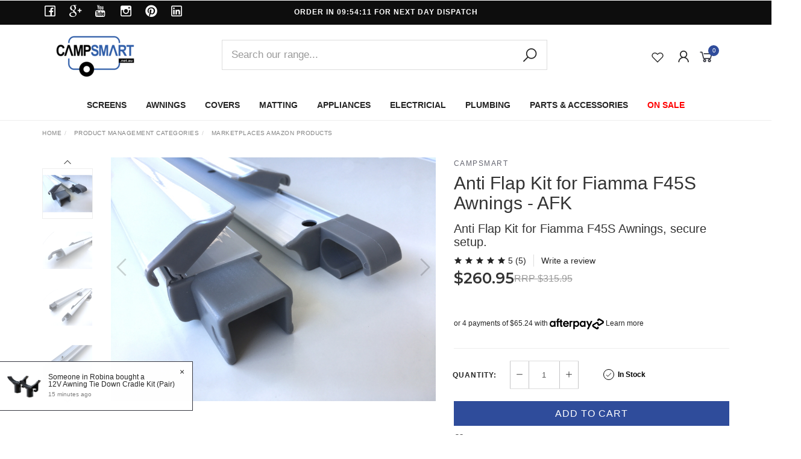

--- FILE ---
content_type: text/html; charset=utf-8
request_url: https://www.campsmart.net.au/product-categoryanti-flap-kit-for-fiamma-f45s-awnings-afk
body_size: 86869
content:
<!DOCTYPE html>
<html lang="en">
<head itemscope itemtype="http://schema.org/WebSite">
	<meta http-equiv="Content-Type" content="text/html; charset=utf-8"/>
<meta name="keywords" content="Fiamma Anti Flap Kit, Fiamma Fast Clip System, Anti Flap Kit for Fiamma F45, Anti Flap Kit For Fiamma Awning, Anti Flap Kit for Fiamma F45S, De Flapper Bars for Fiamma F45, Fiamma F45 Deflapper Kit,Campsmart,Anti Flap Kit for Fiamma F45S Awnings - AFK"/>
<meta name="description" content="Purchase an Anti Flap Kit for Fiamma F45S Awnings from Campsmart.net.au. Enjoy fast delivery across Australia when you buy online today. Perfect for caravans!"/>
<meta name="viewport" content="width=device-width, initial-scale=1.0, user-scalable=0"/>

<meta property="og:image" content="https://www.campsmart.net.au/assets/full/CSAE310.jpg?20210309042508"/>
<meta property="og:title" content="Anti Flap Kit for Fiamma F45S Awnings - Campsmart.net.au"/>
<meta property="og:site_name" content="www.campsmart.net.au"/>
<meta property="og:type" content="website"/>
<meta property="og:url" content="https://www.campsmart.net.au/product-categoryanti-flap-kit-for-fiamma-f45s-awnings-afk"/>
<meta property="og:description" content="Purchase an Anti Flap Kit for Fiamma F45S Awnings from Campsmart.net.au. Enjoy fast delivery across Australia when you buy online today. Perfect for caravans!"/>

<title itemprop='name'>Anti Flap Kit for Fiamma F45S Awnings - Campsmart.net.au</title>
<link rel="canonical" href="https://www.campsmart.net.au/product-categoryanti-flap-kit-for-fiamma-f45s-awnings-afk" itemprop="url"/>
<link rel="shortcut icon" href="/assets/favicon_logo.png?1768441111"/>
<link rel="stylesheet" type="text/css" href="https://maxcdn.bootstrapcdn.com/font-awesome/4.7.0/css/font-awesome.min.css" media="all"/>
<link rel="stylesheet" type="text/css" href="https://cdn.neto.com.au/assets/neto-cdn/jquery_ui/1.11.1/css/custom-theme/jquery-ui-1.8.18.custom.css" media="all"/>
<link rel="stylesheet" type="text/css" href="https://cdn.neto.com.au/assets/neto-cdn/fancybox/2.1.5/jquery.fancybox.css" media="all"/>
<link class="theme-selector" rel="stylesheet" type="text/css" href="/assets/themes/findify-2024-11-capmsmart/css/app.css?1768441111" media="all"/>
<link rel="stylesheet" type="text/css" href="/assets/themes/findify-2024-11-capmsmart/css/style.css?1768441111" media="all"/>
<link class="theme-selector" rel="stylesheet" type="text/css" href="/assets/themes/findify-2024-11-capmsmart/css/custom.css?1768441111" media="all"/>
<link rel="stylesheet" type="text/css" href="/assets/themes/findify-2024-11-capmsmart/js/slick/slick.css?1768441111"/>
<link rel="stylesheet" type="text/css" href="/assets/themes/findify-2024-11-capmsmart/js/slick/slick-theme.css?1768441111"/>
<link href="https://fonts.googleapis.com/css?family=Montserrat:300,400,500,600,700" rel="stylesheet">
<link href="https://fonts.googleapis.com/css?family=Muli:400,600,700,800" rel="stylesheet">
<link rel="stylesheet" href="https://maxcdn.icons8.com/fonts/line-awesome/1.1/css/line-awesome-font-awesome.min.css">
<!--[if lte IE 8]>
	<script type="text/javascript" src="https://cdn.neto.com.au/assets/neto-cdn/html5shiv/3.7.0/html5shiv.js"></script>
	<script type="text/javascript" src="https://cdn.neto.com.au/assets/neto-cdn/respond.js/1.3.0/respond.min.js"></script>
<![endif]-->
<!-- Begin: Script 92 -->
<script src="https://js.stripe.com/v3/"></script>
<!-- End: Script 92 -->
<!-- Begin: Script 120 -->
<meta name="msvalidate.01" content="7BA0032C96D55886FB59C86EB3C8671B" />
<!-- End: Script 120 -->
<!-- Begin: Script 138 -->
<style>
    .navbar-text {
display:none;
}
.navbar-light {
height:200px;
}
</style>
<!-- End: Script 138 -->
<!-- Begin: Script 149 -->
<!-- Global site tag (gtag.js) - Google Analytics -->
<script async src="https://www.googletagmanager.com/gtag/js?id=G-CDYRF3757E"></script>
<script>
  window.dataLayer = window.dataLayer || [];
  function gtag(){dataLayer.push(arguments);}
  gtag('js', new Date());
    gtag('config', 'G-CDYRF3757E', {
      send_page_view: false
    });
</script>
<!-- End: Script 149 -->
<!-- Begin: Script 155 -->
<!-- Google tag (gtag.js) --> <script async src="https://www.googletagmanager.com/gtag/js?id=AW-987570747"></script> <script> window.dataLayer = window.dataLayer || []; function gtag(){dataLayer.push(arguments);} gtag('js', new Date()); gtag('config', 'AW-987570747'); </script>
<!-- End: Script 155 -->
<!-- Begin: Script 178 -->
<script type="text/javascript">
    (function(c,l,a,r,i,t,y){
        c[a]=c[a]||function(){(c[a].q=c[a].q||[]).push(arguments)};
        t=l.createElement(r);t.async=1;t.src="https://www.clarity.ms/tag/"+i;
        y=l.getElementsByTagName(r)[0];y.parentNode.insertBefore(t,y);
    })(window, document, "clarity", "script", "s2758k8foc");
</script>
<!-- End: Script 178 -->
<!-- Begin: Script 184 -->
<!-- Google Tag Manager -->
<script>(function(w,d,s,l,i){w[l]=w[l]||[];w[l].push({'gtm.start':
new Date().getTime(),event:'gtm.js'});var f=d.getElementsByTagName(s)[0],
j=d.createElement(s),dl=l!='dataLayer'?'&l='+l:'';j.async=true;j.src=
'https://www.googletagmanager.com/gtm.js?id='+i+dl;f.parentNode.insertBefore(j,f);
})(window,document,'script','dataLayer','GTM-KQ8R3K');</script>
<!-- End Google Tag Manager -->
<!-- End: Script 184 -->
<!-- Begin: Script 193 -->
<!-- Meta Pixel Code -->
<script>
!function(f,b,e,v,n,t,s)
{if(f.fbq)return;n=f.fbq=function(){n.callMethod?
n.callMethod.apply(n,arguments):n.queue.push(arguments)};
if(!f._fbq)f._fbq=n;n.push=n;n.loaded=!0;n.version='2.0';
n.queue=[];t=b.createElement(e);t.async=!0;
t.src=v;s=b.getElementsByTagName(e)[0];
s.parentNode.insertBefore(t,s)}(window, document,'script',
'https://connect.facebook.net/en_US/fbevents.js');
fbq('init', '902720510495074');
fbq('track', 'PageView');
</script>
<noscript><img height="1" width="1" style="display:none"
src="https://www.facebook.com/tr?id=902720510495074&ev=PageView&noscript=1"
/></noscript>
<!-- End Meta Pixel Code -->

<!-- End: Script 193 -->


	<script src="//assets.findify.io/campsmart.net.au.min.js" async defer></script>
	<!-- JS Delivery countdown feature -->
	
</head>

<body id="n_product" class="n_findify-2024-11-capmsmart">
	<a href="#main-content" class="sr-only sr-only-focusable">Skip to main content</a>
	<div id='findify-user-group-id' style='display: none;'>1</div>
	<div class="header-top">
		<div class="container">
			<div class="row">
				<div class="col-xs-12 col-sm-3 hidden-xs">
					<div class="header-social">
						<!-- Social Icons -->
						<div class="wrapper-social ">
							<ul class="list-inline list-social navbar-left" itemscope itemtype="http://schema.org/Organization">
								<li><a itemprop="sameAs" href="https://www.facebook.com/campsmart.net.au/" target="_blank"><i class="fa fa-facebook"></i></a></li>
								<li><a itemprop="sameAs" href="https://www.google.com/maps/uv?pb=!1s0x6b12a585e8178783%3A0x3b9780b728c7eb12!5sCampsmart!15sCgIgARICEAE" target="_blank"><i class="fa fa-google-plus"></i></a></li>
								<li><a itemprop="sameAs" href="https://www.youtube.com/user/CampSmartAustralia" target="_blank"><i class="fa fa-youtube"></i></a></li>
								<li><a itemprop="sameAs" href="https://instagram.com/campsmart/" target="_blank"><i class="fa fa-instagram"></i></a></li>
								<li><a itemprop="sameAs" href="https://www.pinterest.com.au/campsmart1/" target="_blank"><i class="fa fa-pinterest"></i></a></li>
								<li><a itemprop="sameAs" href="https://www.linkedin.com/company/camp-smart-pty-ltd" target="_blank"><i class="fa fa-linkedin"></i></a></li>
								</ul>
						</div>
					</div>
				</div>
				<div class="col-xs-12 col-sm-6">
					<!-- Announcement -->
					<section id="wrapper-announcement">
						<div class=" text-center"><div class="content">
								<div id="countdown" class="countdown-custom text-center"></div>
								<a href="/caravan-special-interests-sales-events/sale-items/" id="text-announcement" style="display: none;">
									<span>Shipping Daily From Sydney</span>
								</a>
							</div></div>

					</section>
				</div>
			</div>
		</div>
	</div>
	<!-- Header -->
	<header id="wrapper-header">
		<div class="container hidden-xs hidden-sm">
			<!-- Logo -->
			<div class="wrapper-logo col-sm-3 text-left">
				<a href="https://www.campsmart.net.au" title="campsmart">
					<img class="logo" src="/assets/website_logo.png" alt="campsmart"/>
				</a>
			</div>
			<div class="col-sm-6 wrapper-search searchToggle">
				<div class="wrap-search-pc">
					<form class="search-form" name="productsearch" method="get" action="/">
						<div class="form-group">
							<input type="hidden" name="rf" value="kw">
							<input class="form-control input-lg search-bar" id="name_search" autocomplete="off" name="kw" value="" placeholder="Search our range..." type="search">
							<button type="submit" value="Search" class="search-btn-submit"><i class="fa fa-search"></i></button>
						</div>

					</form>
				</div>			
			</div>
			<div class="wrapper-utility col-sm-3 text-right">
				<!-- Search -->
				<div class="header-wishlist">
					
					<a href="https://www.campsmart.net.au/_myacct/wishlist">
						<i class="fa fa-heart-o"></i>
					</a>
					</div>

				<!-- Accounts Menu -->
				<div class="header-account">
					<div class="wrapper-accounts hidden-xs btn-group">
						<span nloader-content-id="YAtrXEyhBytYkScctB5PWXZxY0xmD4wz-0mrnDB8oTA4aRuy77rwMz-AvD2G3RY79UGsf-03B6tEwCHzjdbuxA" nloader-content="[base64]" nloader-data="sW_3FfAXLHBETcGT5QB8eYO7twGuKVaD627aSKCUKB0"></span></ul>
				</div>
			</div>
			<!-- Cart -->
			<div id="header-cart">

				<a href="#" data-toggle="dropdown" id="cartcontentsheader">
					<i class="fa fa-shopping-cart" aria-hidden="true"></i> <span rel="a2c_item_count">0</span></span></a>
					<ul class="dropdown-menu">
						<li class="box" id="neto-dropdown">
							<div class="body padding" id="cartcontents"></div>
							<div class="footer"></div>
						</li>
					</ul>
				</div>
			</div>
		</div>
	
		<!-- Desktop Menu -->
		<section id="" class="navbar-responsive-collapse hidden-xs hidden-sm">
			<div class="container">
				<div class="menu-row-desktop mega-menu-enable hidden-sm hidden-xs">
							<div class="row">
								<div class="col-xs-12">
									<ul class="nav navbar-nav header hidden-xs"><li class="lv1-li dropdown dropdown-hover"><a href="/privacy-screens/" class="promo_screens">SCREENS  </a>
							<ul  class="dropdown-menu mega-menu">
								<div class="mega-inner col-xs-9"><li class="lv2-li"><a href="/privacy-screens/end-and-side">End Screens</a>
							<ul><li class="lv3-li">
							<a href="/caravan-privacy-screens/caravan-ends/">Caravan Ends</a>
						</li><li class="lv3-li">
							<a href="/caravan-privacy-screens/pop-top-ends/">Pop Top Ends</a>
						</li><li class="lv3-li">
							<a href="/waterproof-privacy-screens/">Waterproof Ends</a>
						</li></ul>
							</li><li class="lv2-li"><a href="/privacy-screens/sun-shades">Long Wall Screens</a>
							<ul><li class="lv3-li">
							<a href="/privacy-screens/xd-privacy-screens/">XD Screens </a>
						</li><li class="lv3-li">
							<a href="/caravan-privacy-screens/standard-screens/">Standard Screens</a>
						</li><li class="lv3-li">
							<a href="/waterproof-privacy-screens/">Waterproof XD Screens</a>
						</li><li class="lv3-li">
							<a href="/caravan-privacy-screens/black-privacy-screens/">Black Screens</a>
						</li><li class="lv3-li">
							<a href="/privacy-screens/fiamma-awning-parts/">Box / Fiamma Screens</a>
						</li><li class="lv3-li">
							<a href="/caravan-privacy-screens/xd-dual-layer-privacy-screens/">Dual Layer XD Screens</a>
						</li></ul>
							</li><li class="lv2-li"><a href="/caravan-privacy-screens/fridge-kitchen-side-screens/">Kitchen Side & Fridge Screens</a>
							<ul><li class="lv3-li">
							<a href="/privacy-screens/fridge-shades">Fridge Screens</a>
						</li><li class="lv3-li">
							<a href="/caravan-privacy-screens/kitchen-screens/">Kitchen Screens</a>
						</li></ul>
							</li><li class="lv2-li"><a href="/privacy-screens/xd-privacy-screens/">Campsmart XD Screens</a>
							<ul><li class="lv3-li">
							<a href="/waterproof-privacy-screens/">XD Waterproof Screens</a>
						</li><li class="lv3-li">
							<a href="/caravan-privacy-screens/xd-privacy-screens/xd-long-screens/">XD Mesh Screens</a>
						</li><li class="lv3-li">
							<a href="/caravan-privacy-screens/xd-dual-layer-privacy-screens/">XD Dual Layer Screens</a>
						</li><li class="lv3-li">
							<a href="/caravan-privacy-screens/xd-kitchen-screens/">XD Kitchen Screens </a>
						</li><li class="lv3-li">
							<a href="/caravan-privacy-screens/xd-fiamma-screens/">XD Fiamma Screens</a>
						</li><li class="lv3-li">
							<a href="/caravan-privacy-screens/xd-privacy-screens/xd-end-walls/">XD End Walls</a>
						</li><li class="lv3-li">
							<a href="/caravan-privacy-screens/xd-black-screens/">XD Black Screens</a>
						</li></ul>
							</li><li class="lv2-li"><a href="/waterproof-privacy-screens/">Waterproof XD</a>
							<ul><li class="lv3-li">
							<a href="/caravan-privacy-screens/waterproof-end-walls/">XD Waterproof Ends</a>
						</li><li class="lv3-li">
							<a href="/waterproof-privacy-screens/">XD Waterproof Walls</a>
						</li><li class="lv3-li">
							<a href="/caravan-privacy-screens/xd-fiamma-screens/">XD Waterproof Fiamma </a>
						</li><li class="lv3-li">
							<a href="/caravan-privacy-screens/xd-dual-layer-privacy-screens/">XD Dual Layer Waterproof Screens</a>
						</li></ul>
							</li><li class="lv2-li"><a href="/caravan-privacy-screens/xd-dual-layer-privacy-screens/">NEW - XD Dual Layer Technology </a>
							<ul><li class="lv3-li">
							<a href="/caravan-privacy-screens/xd-privacy-screens/xd-end-walls/">XD Dual End Walls </a>
						</li><li class="lv3-li">
							<a href="/caravan-privacy-screens/xd-dual-layer-privacy-screens/xd-dual-layer-long-walls/">XD Dual Long Walls - Rollout Awnings</a>
						</li><li class="lv3-li">
							<a href="/caravan-privacy-screens/xd-dual-layer-box-awning-screens/">XD Dual Layer - Box Awnings</a>
						</li></ul>
							</li></div>
								<div class="mega-advert col-xs-3">
									<div class="mega-product"><a href="/privacy-screens/">
											<span class="brave-subheading-right text-right uppercase">
												Caravan Privacy Screens
												</span>
											<img src="/assets/marketing/260.png?1694495007" class="img-responsive">

										</a></div>
									</div>
							</ul>	
							</li><li class="lv1-li dropdown dropdown-hover"><a href="/caravan-awnings/" class="promo_awings">AWNINGS  </a>
							<ul  class="dropdown-menu mega-menu">
								<div class="mega-inner col-xs-9"><li class="lv2-li"><a href="/awning-parts-accessories/">Parts & Accessories</a>
							<ul><li class="lv3-li">
							<a href="/caravan-awnings/box-awnings-cassette-awnings/fiamma-accessories/">Fiamma Accessories</a>
						</li><li class="lv3-li">
							<a href="/caravan-awnings/parts-and-accessories/roof-rafters/">Rafters & Tensioners</a>
						</li><li class="lv3-li">
							<a href="/caravan-awnings/caravan-awning-parts-accessories/caravan-awning-clips-brackets-supports/">Clips Brackets Parts</a>
						</li><li class="lv3-li">
							<a href="/caravan-awnings/parts-and-accessories/deflappers/">Deflappers</a>
						</li><li class="lv3-li">
							<a href="/caravan-awnings/parts-and-accessories/caravan-awning-poles/">Support Poles</a>
						</li></ul>
							</li><li class="lv2-li"><a href="/caravan-awnings/thule-awning-accessories/">Thule Accessories</a>
							<ul><li class="lv3-li">
							<a href="/caravan-awnings/thule-awning-accessories/thule-rafters/">Thule Rafters</a>
						</li><li class="lv3-li">
							<a href="/caravan-awnings/thule-awning-accessories/thule-accesories/">Thule Accesories</a>
						</li><li class="lv3-li">
							<a href="/caravan-awnings/thule-awning-accessories/thule-anti-flap-kits/">Thule AFK</a>
						</li><li class="lv3-li">
							<a href="/caravan-awnings/thule-awnings/thule-annexe/">Thule Annexe</a>
						</li></ul>
							</li><li class="lv2-li"><a href="/caravan-awnings/storm-covers/">Storm Covers & Bed Flys</a>
							<ul><li class="lv3-li">
							<a href="/caravan-awnings/bed-flys-storm-covers/">Caravan Storm Covers</a>
						</li><li class="lv3-li">
							<a href="/camper-trailer-storm-covers/">Camper Storm Covers</a>
						</li><li class="lv3-li">
							<a href="/expanda-bed-flys/">Expanda Bed Flys</a>
						</li><li class="lv3-li">
							<a href="/caravan-awnings/bed-flys-storm-covers/expanda-storm-covers/">Expanda Storm Covers</a>
						</li><li class="lv3-li">
							<a href="/caravan-awnings/bed-flys-storm-covers/camper-trailer-bed-flys/">Camper Bed Flys</a>
						</li><li class="lv3-li">
							<a href="/bed-end-fly-parts-accessories/">Bed Fly Accessories</a>
						</li></ul>
							</li><li class="lv2-li"><a href="/awnings/roll-out-awnings/">Caravan Roll-Out Awning</a>
							<ul><li class="lv3-li">
							<a href="/caravan-awnings/roll-out-awnings/aussie-traveller-annex/">Aussie Traveller Annexes</a>
						</li><li class="lv3-li">
							<a href="/caravan-awnings/caravan-annexes/">Caravan Annexes</a>
						</li><li class="lv3-li">
							<a href="/caravan-awnings/roll-out-awnings/coast-wall-kits/">Coast Wall Kit Annexes</a>
						</li><li class="lv3-li">
							<a href="/caravan-awnings/roll-out-awnings/roll-out-awning-parts/">Roll-Out Awning Parts</a>
						</li><li class="lv3-li">
							<a href="/caravan-awnings/caravan-annexes/porch-extensions/">Porch Extensions / Annexes</a>
						</li></ul>
							</li><li class="lv2-li"><a href="/caravan-awnings/camper-trailer-annex/">Jayco Bagged Awnings</a>
							<ul><li class="lv3-li">
							<a href="/caravan-awnings/bag-awnings/">Jayco Bag Awnings</a>
						</li><li class="lv3-li">
							<a href="/caravan-awnings/bag-awnings/bagged-awning-annex/">Jayco Bag Awning Annex</a>
						</li><li class="lv3-li">
							<a href="/caravan-awnings/bag-awnings/bagged-awning-parts/">Jayco Bag Awning Parts</a>
						</li><li class="lv3-li">
							<a href="/caravan-awnings/bag-awnings/bagged-awning-annex/">Jayco Bag Awning & Anenxe Kits</a>
						</li></ul>
							</li><li class="lv2-li"><a href="/caravan-awnings/box-cassette/">FIAMMA AWNING ACCESSORIES</a>
							<ul><li class="lv3-li">
							<a href="/caravan-awnings/box-awnings-cassette-awnings/fiamma-accessories/">Fiamma Accessories</a>
						</li><li class="lv3-li">
							<a href="/caravan-awnings/caravan-awning-parts-accessories/anti-flap-kits/anti-flap-kit-fiamma-box-awnings/">Fiamma F45 AFK</a>
						</li><li class="lv3-li">
							<a href="/caravan-awnings/fiamma-awnings-f45/">Fiamma F45 Awnings</a>
						</li><li class="lv3-li">
							<a href="/caravan-awnings/box/annex">Fiamma Annex Rooms</a>
						</li></ul>
							</li><li class="lv2-li"><a href="/caravan-awnings/parts-and-accessories/anti-flap-kit/">ANTI FLAP KITS</a>
							<ul><li class="lv3-li">
							<a href="/anti-flap-kit-roll-out-awning/">Roll Out Awning AFK</a>
						</li><li class="lv3-li">
							<a href="/caravan-awnings/caravan-awning-parts-accessories/anti-flap-kits/anti-flap-kit-fiamma-box-awnings/">Box Awning AFK</a>
						</li><li class="lv3-li">
							<a href="/caravan-awnings/anti-flap-kits/afk-package-deals/">AFK Package Deals</a>
						</li><li class="lv3-li">
							<a href="/caravan-awnings/anti-flap-kits/aussie-traveller-anti-flap-kit/">Aussie Traveller AFK </a>
						</li><li class="lv3-li">
							<a href="/caravan-awnings/caravan-awning-parts-accessories/anti-flap-kits/standard-range-anti-flap-kits/">Standard AFK</a>
						</li><li class="lv3-li">
							<a href="/caravan-awnings/caravan-awning-parts-accessories/anti-flap-kits/premium-anti-flap-kits/">Premium AFK</a>
						</li><li class="lv3-li">
							<a href="/caravan-awnings/caravan-awning-parts-accessories/anti-flap-kits/anti-flap-kit-parts/">AFK Parts & Accessories</a>
						</li><li class="lv3-li">
							<a href="/campsmart-range/campsmart-anti-flap-kits/">Campsmart AFK sets</a>
						</li></ul>
							</li></div>
								<div class="mega-advert col-xs-3">
									<div class="mega-product"><a href="/caravan-awnings/">
											<span class="brave-subheading-right text-right uppercase">
												AWNINGS
												</span>
											<img src="/assets/marketing/261.png?1693047060" class="img-responsive">

										</a></div>
									</div>
							</ul>	
							</li><li class="lv1-li dropdown dropdown-hover"><a href="/caravan-covers/" class="promo_covers">COVERS  </a>
							<ul  class="dropdown-menu mega-menu">
								<div class="mega-inner col-xs-9"><li class="lv2-li"><a href="/caravan-covers/">Covers by Brand</a>
							<ul><li class="lv3-li">
							<a href="/covers/camec-caravan-covers/">All Camec Covers</a>
						</li><li class="lv3-li">
							<a href="/covers/camec-caravan-covers/">All Adco Covers</a>
						</li><li class="lv3-li">
							<a href="/caravan-covers-camper-trailer-pop-top-covers/explore-caravan-covers/">All Explore Covers</a>
						</li></ul>
							</li><li class="lv2-li"><a href="/covers/caravan/">Caravan Covers</a>
							<ul><li class="lv3-li">
							<a href="/caravan-covers/adco-caravan-covers/">Adco Caravan Covers</a>
						</li><li class="lv3-li">
							<a href="/covers/camec-caravan-covers/">Camec Caravan Covers</a>
						</li><li class="lv3-li">
							<a href="/caravan-covers/explore-caravan-covers/">Explore Caravan Covers</a>
						</li></ul>
							</li><li class="lv2-li"><a href="/covers/camper-trailer-covers/">Camper Trailer Covers</a>
							<ul><li class="lv3-li">
							<a href="/caravan-covers/adco-camper-trailer-covers/">Adco Camper Covers</a>
						</li><li class="lv3-li">
							<a href="/caravan-covers/camec-camper-trailer-covers/">Camec Camper Covers</a>
						</li><li class="lv3-li">
							<a href="/caravan-covers/explore-camper-trailer-covers/">Explore Camper Covers</a>
						</li><li class="lv3-li">
							<a href="/jayco-dove-camper-covers/">Jayco Dove Covers</a>
						</li><li class="lv3-li">
							<a href="/jayco-penguin-camper-covers/">Jayco Swan, Penguin Flamingo </a>
						</li><li class="lv3-li">
							<a href="/jayco/">Jayco Eagle & Hawk Covers</a>
						</li></ul>
							</li><li class="lv2-li"><a href="/covers/pop-top">Pop Top Covers</a>
							<ul><li class="lv3-li">
							<a href="/caravan-covers/adco-pop-top-covers/">Adco Pop Top Covers</a>
						</li><li class="lv3-li">
							<a href="/caravan-covers/camec-pop-top-covers/">Camec Pop Top Covers</a>
						</li><li class="lv3-li">
							<a href="/caravan-covers/explore-pop-top-covers/">Explore Pop Top Covers </a>
						</li></ul>
							</li></div>
								<div class="mega-advert col-xs-3">
									<div class="mega-product"><a href="/caravan-covers/">
											<span class="brave-subheading-right text-right uppercase">
												COVERS
												</span>
											<img src="/assets/marketing/262.png?1693047230" class="img-responsive">

										</a></div>
									</div>
							</ul>	
							</li><li class="lv1-li dropdown dropdown-hover"><a href="/caravan-matting/" class="promo_matting">MATTING  </a>
							<ul  class="dropdown-menu mega-menu">
								<div class="mega-inner col-xs-9"><li class="lv2-li"><a href="/caravan-matting/annex/">All Rubber Annexe Matting </a>
							<ul><li class="lv3-li">
							<a href="/campsmart-range/campsmart-matting/">Campsmart Matting</a>
						</li><li class="lv3-li">
							<a href="/caravan-matting/">Coast Annexe Matting</a>
						</li><li class="lv3-li">
							<a href="/blue-annexe-matting/">Blue Matting</a>
						</li><li class="lv3-li">
							<a href="/caravan-matting/green-annexe-matting/">Green Matting</a>
						</li><li class="lv3-li">
							<a href="/caravan-matting/grey-annex-matting/">Grey Matting</a>
						</li></ul>
							</li><li class="lv2-li"><a href="/caravan-matting/muk-mat/">Muk Mat</a>
							<ul><li class="lv3-li">
							<a href="/caravan-matting/muk-mat/muk-mat-bundles/">Muk Mat Bundles</a>
						</li><li class="lv3-li">
							<a href="/caravan-matting/muk-mat/muk-mat-green/">Muk Mat Green Black</a>
						</li><li class="lv3-li">
							<a href="/caravan-matting/muk-mat/muk-mat-grey/">Muk Mat Grey Black</a>
						</li></ul>
							</li><li class="lv2-li"><a href="/caravan-matting/outdoor-matting/">Synthetic Mesh Matting</a>
							<ul><li class="lv3-li">
							<a href="/caravan-matting/camec">Camec Mesh Matting</a>
						</li><li class="lv3-li">
							<a href="/caravan-matting/cgear-multimat/">Cgear Multi Mat</a>
						</li><li class="lv3-li">
							<a href="/caravan-matting/synthetic-matting/">Synthetic Mesh Matting</a>
						</li><li class="lv3-li">
							<a href="/caravan-matting/suremat/">Sure Mat</a>
						</li><li class="lv3-li">
							<a href="/caravan-matting/">Camping Ground Matting</a>
						</li></ul>
							</li><li class="lv2-li"><a href="/caravan-matting/">MATTING BRANDS</a>
							<ul><li class="lv3-li">
							<a href="/caravan-matting/cgear-multimat/">Cgear</a>
						</li><li class="lv3-li">
							<a href="/caravan-matting/camec">Camec</a>
						</li><li class="lv3-li">
							<a href="/caravan-matting/suremat/">Sure Mat</a>
						</li><li class="lv3-li">
							<a href="/campsmart-range/campsmart-matting/">Campsmart</a>
						</li><li class="lv3-li">
							<a href="/brand/muk-mat/">Muk Mat</a>
						</li></ul>
							</li><li class="lv2-li"><a href="/caravan-matting/cgear-multimat/">Cgear Multimat</a>
							<ul><li class="lv3-li">
							<a href="/caravan-matting/cgear-multimat/cgear-l-shape-mats/">L-Shaped Mats</a>
						</li><li class="lv3-li">
							<a href="/caravan-matting/cgear-multimat/cgear-rectangle-mats/">Rectangle Mats</a>
						</li></ul>
							</li></div>
								<div class="mega-advert col-xs-3">
									<div class="mega-product"><a href="/caravan-matting/">
											<span class="brave-subheading-right text-right uppercase">
												MATTING
												</span>
											<img src="/assets/marketing/263.png?1693047410" class="img-responsive">

										</a></div>
									</div>
							</ul>	
							</li><li class="lv1-li dropdown dropdown-hover"><a href="/caravan-appliances/" class="promo_appliances">APPLIANCES  </a>
							<ul  class="dropdown-menu mega-menu">
								<div class="mega-inner col-xs-9"><li class="lv2-li"><a href="/caravan-plumbing/caravan-sinks-taps/">Sinks & Taps</a>
							<ul><li class="lv3-li">
							<a href="/caravan-appliances/sink/">Sinks</a>
						</li><li class="lv3-li">
							<a href="/caravan-appliances/taps-shower-boxes/">Taps</a>
						</li><li class="lv3-li">
							<a href="/caravan-plumbing/external-showers/">Showerboxes</a>
						</li></ul>
							</li><li class="lv2-li"><a href="/caravan-appliances/laundry/">Laundry & Bathroom</a>
							<ul><li class="lv3-li">
							<a href="/caravan-appliances/washing-machine/">Washing Machines</a>
						</li><li class="lv3-li">
							<a href="/caravan-appliances/laundry/dryer/">Dryers</a>
						</li><li class="lv3-li">
							<a href="/caravan-parts-and-accessories/clothes-lines/">Clotheslines</a>
						</li></ul>
							</li><li class="lv2-li"><a href="/caravan-appliances/cooktops/">Stoves Cooktops</a>
							<ul><li class="lv3-li">
							<a href="/caravan-appliances/stove/">Portable Cookers</a>
						</li><li class="lv3-li">
							<a href="/caravan-appliances/cooktops/">Cooktops</a>
						</li><li class="lv3-li">
							<a href="/caravan-appliances/kitchen-accessories/">Cooking Accessories</a>
						</li><li class="lv3-li">
							<a href="/caravan-appliances/rangehood/">Rangehoods & Microwaves</a>
						</li></ul>
							</li><li class="lv2-li"><a href="/caravan-appliances/caravan-bbq/">BBQs & Firepits</a>
							<ul><li class="lv3-li">
							<a href="/caravan-appliances/portable-fire-pits/">Fire Pits</a>
						</li><li class="lv3-li">
							<a href="/caravan-appliances/caravan-bbq/">BBQs</a>
						</li></ul>
							</li><li class="lv2-li"><a href="/caravan-appliances/caravan-heaters/">Heating & Cooling</a>
							<ul><li class="lv3-li">
							<a href="/caravan-appliances/caravan-heaters/">Caravan Heaters</a>
						</li><li class="lv3-li">
							<a href="/caravan-electrical-supplies/caravan-fans-coolers/">Fans & Evaporative Coolers</a>
						</li></ul>
							</li><li class="lv2-li"><a href="/caravan-appliances/kitchen-accessories/">Kitchen Accessories</a>
							<ul><li class="lv3-li">
							<a href="/caravan-appliances/kitchen-accessories/collapsilbe-baskets-bowls/">Bins Baskets & Bowls</a>
						</li><li class="lv3-li">
							<a href="/caravan-appliances/kitchen-accessories/collapsible-camping-kettle/">Kettles</a>
						</li><li class="lv3-li">
							<a href="/caravan-appliances/dish-drainer/">Dish Drainers</a>
						</li><li class="lv3-li">
							<a href="/caravan-appliances/kitchen-accessories/plates-bowls-eating/">Cups Plates Bowls </a>
						</li><li class="lv3-li">
							<a href="/caravan-appliances/kitchen-accessories/pots-and-pans/">Pots & Pans</a>
						</li><li class="lv3-li">
							<a href="/caravan-appliances/kitchen-accessories/gadgets/">Gadgets</a>
						</li><li class="lv3-li">
							<a href="/caravan-appliances/kitchen-accessories/collapsible-containers/">Collapsible Containers</a>
						</li></ul>
							</li><li class="lv2-li"><a href="/caravan-appliances/fridge/">Fridges</a>
							<ul><li class="lv3-li">
							<a href="/caravan-privacy-screens/fridge-screens/">Fridge Screens</a>
						</li><li class="lv3-li">
							<a href="/caravan-appliances/caravan-fridge/three-way-fridges/">Upright Fridges</a>
						</li><li class="lv3-li">
							<a href="/caravan-appliances/caravan-fridge/portable-fridges/">Portable Fridges</a>
						</li><li class="lv3-li">
							<a href="/caravan-appliances/caravan-fridge/fridge-accessories/">Fridge Accessories</a>
						</li><li class="lv3-li">
							<a href="/caravan-appliances/fridge/12-volt/">12v Fridges</a>
						</li><li class="lv3-li">
							<a href="/caravan-appliances/caravan-fridge/ice-boxes-coolers/">Ice Boxes & Coolers</a>
						</li><li class="lv3-li">
							<a href="/caravan-appliances/caravan-fridge/brass-monkey-fridges-coolers/">Brass Monkey Coolers</a>
						</li></ul>
							</li><li class="lv2-li"><a href="/caravan-appliances/dishwasher/">Dishwashers</a>
							<ul><li class="lv3-li">
							<a href="/caravan-appliances/dishwasher/">Dishwashing machines</a>
						</li></ul>
							</li></div>
								<div class="mega-advert col-xs-3">
									<div class="mega-product"><a href="/caravan-appliances/">
											<span class="brave-subheading-right text-right uppercase">
												APPLIANCES
												</span>
											<img src="/assets/marketing/264.jpg?1693964049" class="img-responsive">

										</a></div>
									</div>
							</ul>	
							</li><li class="lv1-li dropdown dropdown-hover"><a href="https://www.campsmart.net.au/caravan-electrical-supplies/" class="promo_electricals">ELECTRICIAL  </a>
							<ul  class="dropdown-menu mega-menu">
								<div class="mega-inner col-xs-9"><li class="lv2-li"><a href="/caravan-electrical-supplies/12v-accessories/">12V Accessories</a>
							<ul><li class="lv3-li">
							<a href="/caravan-electrical-supplies/caravan-fans-coolers/">12V Fans</a>
						</li><li class="lv3-li">
							<a href="/caravan-appliances/">12V Applicances</a>
						</li><li class="lv3-li">
							<a href="/caravan-electrical-supplies/power/">12V Power Supply</a>
						</li><li class="lv3-li">
							<a href="/caravan-electrical-supplies/tvs/">12V Televisions</a>
						</li><li class="lv3-li">
							<a href="/caravan-electrical-supplies/caravan-lighting/12v-caravan-lighting/">12V Lighting</a>
						</li></ul>
							</li><li class="lv2-li"><a href="/caravan-electrical-supplies/15a-to-10a-adapters/">15A Adapters </a>
							<ul><li class="lv3-li">
							<a href="/caravan-electrical-supplies/15a-converters/mini-rcd-units/">Mini RCD Units </a>
						</li><li class="lv3-li">
							<a href="/caravan-electrical-supplies/15a-converters/waterproof-rcd-units/">Waterproof RCD Units</a>
						</li><li class="lv3-li">
							<a href="/15a-rcd-unit-packs/">RCD Unit Packs</a>
						</li></ul>
							</li><li class="lv2-li"><a href="/caravan-electrical-supplies/extension-lead/">15A Leads</a>
							<ul><li class="lv3-li">
							<a href="/caravan-electrical-supplies/extension-lead/15-amp/">15A Leads</a>
						</li><li class="lv3-li">
							<a href="/caravan-electrical-supplies/lead-bags-and-carriers/">Lead Carriers & Bags</a>
						</li></ul>
							</li><li class="lv2-li"><a href="/caravan-electrical-supplies/caravan-fans-coolers/">Fans & Coolers & Air Con</a>
							<ul><li class="lv3-li">
							<a href="/caravan-electrical-supplies/caravan-fans-coolers/portable-fans/">Portable Fans</a>
						</li><li class="lv3-li">
							<a href="/caravan-electrical-supplies/caravan-fans-coolers/hardwired-fans/">Hardwired Fans</a>
						</li><li class="lv3-li">
							<a href="/caravan-electrical-supplies/caravan-fans-coolers-air-conditioners/caravan-air-conditioning/">Air Conditioning</a>
						</li><li class="lv3-li">
							<a href="/caravan-electrical-supplies/caravan-fans-coolers/evaporative-coolers/">Evaporative Coolers</a>
						</li></ul>
							</li><li class="lv2-li"><a href="/caravan-electrical-supplies/caravan-lighting/">Lighting </a>
							<ul><li class="lv3-li">
							<a href="/caravan-electrical-supplies/caravan-lighting/caravan-fan-light-combos/">Dual Purpose Lights</a>
						</li><li class="lv3-li">
							<a href="/caravan-electrical-supplies/caravan-lighting/caravan-internal-lighting/">Internal Lighting</a>
						</li><li class="lv3-li">
							<a href="/caravan-electrical-supplies/caravan-lighting/caravan-external-lighting/">External Lighting</a>
						</li><li class="lv3-li">
							<a href="/caravan-electrical-supplies/caravan-lighting/12v-caravan-lighting/">12V Lighting </a>
						</li></ul>
							</li><li class="lv2-li"><a href="/caravan-electrical-supplies/power-inlet-and-outlet/">Inlets & Outlets </a>
							<ul><li class="lv3-li">
							<a href="/caravan-electrical-supplies/power-inlet-and-outlet/15-amp-in/">Inlets </a>
						</li><li class="lv3-li">
							<a href="/caravan-electrical-supplies/power-inlet-and-outlet/10-amp-out/">Outlets</a>
						</li><li class="lv3-li">
							<a href="/caravan-electrical-supplies/caravan-power-inlet-outlet/cms-style/">CMS Style</a>
						</li></ul>
							</li><li class="lv2-li"><a href="/caravan-electrical-supplies/power/">Power Supply </a>
							<ul><li class="lv3-li">
							<a href="/caravan-electrical-supplies/15a-to-10a-converters/">Power Adapters</a>
						</li><li class="lv3-li">
							<a href="/caravan-electrical-supplies/portable-solar-panels/">Solar Panels & Blankets </a>
						</li><li class="lv3-li">
							<a href="/caravan-electrical-supplies/power/battery-charger/">Battery Chargers</a>
						</li><li class="lv3-li">
							<a href="/caravan-electrical-supplies/power-inverters/">Power Inverters</a>
						</li><li class="lv3-li">
							<a href="/caravan-electrical-supplies/caravan-generators/">Generators</a>
						</li><li class="lv3-li">
							<a href="/caravan-electrical-supplies/caravan-generators/power-stations/">Power Stations</a>
						</li><li class="lv3-li">
							<a href="/caravan-electrical-supplies/caravan-power-supply/batteries/">Batteries</a>
						</li><li class="lv3-li">
							<a href="/caravan-electrical-supplies/caravan-power-supply/battery-boxes/">Battery Boxes </a>
						</li></ul>
							</li><li class="lv2-li"><a href="/caravan-electrical-supplies/tvs/">Televisions </a>
							<ul><li class="lv3-li">
							<a href="/caravan-electrical-supplies/tvs/">12V Televisions </a>
						</li><li class="lv3-li">
							<a href="/caravan-electrical-supplies/tvs/">Smart Televisions</a>
						</li><li class="lv3-li">
							<a href="/caravan-electrical-supplies/tv-accessories/">Television Brackets</a>
						</li><li class="lv3-li">
							<a href="/caravan-electrical-supplies/tv-accessories/caravan-tv-antenna/">Antennas</a>
						</li></ul>
							</li></div>
								<div class="mega-advert col-xs-3">
									<div class="mega-product"><a href="/caravan-electrical-supplies/">
											<span class="brave-subheading-right text-right uppercase">
												ELECTRICIAL
												</span>
											<img src="/assets/marketing/265.png?1693047633" class="img-responsive">

										</a></div>
									</div>
							</ul>	
							</li><li class="lv1-li dropdown dropdown-hover"><a href="/caravan-plumbing/" class="promo_plumbing">PLUMBING  </a>
							<ul  class="dropdown-menu mega-menu">
								<div class="mega-inner col-xs-9"><li class="lv2-li"><a href="/caravan-plumbing/external-showers/">Shower Boxes</a>
							<ul><li class="lv3-li">
							<a href="/caravan-plumbing/white-shower-boxes/">Shower Boxes White</a>
						</li><li class="lv3-li">
							<a href="/caravan-plumbing/black-shower-boxes/">Shower Boxes Black</a>
						</li></ul>
							</li><li class="lv2-li"><a href="/caravan-plumbing/caravan-hot-water-systems/">Hotwater Heaters</a>
							<ul><li class="lv3-li">
							<a href="/caravan-plumbing/caravan-hot-water-systems/">Hotwater Units</a>
						</li><li class="lv3-li">
							<a href="/caravan-plumbing/caravan-hot-water-system/hotwater-heater-anodes/">Anodes</a>
						</li></ul>
							</li><li class="lv2-li"><a href="/caravan-plumbing/caravan-toilets/">Toilets </a>
							<ul><li class="lv3-li">
							<a href="/caravan-plumbing/toilet/portable-potty">Porta Pottys </a>
						</li><li class="lv3-li">
							<a href="/caravan-plumbing/toilet/portable-toilet-chemicals/">Toilet Chemicals & Paper</a>
						</li><li class="lv3-li">
							<a href="/caravan-plumbing/toilet/caravan-toilet-cassette/">Cassette Toilets</a>
						</li></ul>
							</li><li class="lv2-li"><a href="/caravan-plumbing/tanks/">Water Tanks </a>
							<ul><li class="lv3-li">
							<a href="/caravan-plumbing/tanks/waste-water">Grey Water Tanks </a>
						</li><li class="lv3-li">
							<a href="/caravan-plumbing/tanks/fresh-water/">Drinking Water Tanks </a>
						</li><li class="lv3-li">
							<a href="/caravan-plumbing/caravan-tanks/caravan-tank-bracket-kits/">Tank & Bracket Kits </a>
						</li><li class="lv3-li">
							<a href="/caravan-plumbing/caravan-tanks/tank-fittings-and-accessories/">Tank  Accessories & Fittings </a>
						</li><li class="lv3-li">
							<a href="/caravan-plumbing/caravan-tanks/portable-tanks/">Portable Tanks</a>
						</li><li class="lv3-li">
							<a href="/caravan-plumbing/caravan-tanks/fuel-tank/">Fuel Tanks</a>
						</li><li class="lv3-li">
							<a href="/caravan-plumbing/rv-caravan-water-tanks/tank-water-inlets/">Water Inlets</a>
						</li></ul>
							</li><li class="lv2-li"><a href="/caravan-plumbing/caravan-water-pumps-and-filters/">Pumps & Filters </a>
							<ul><li class="lv3-li">
							<a href="/caravan-plumbing/caravan-water-pump-and-filters/pumps/">12V Pumps</a>
						</li><li class="lv3-li">
							<a href="/caravan-plumbing/caravan-water-pump-and-filters/water-filters/">Fittings  Inlets & Filters</a>
						</li><li class="lv3-li">
							<a href="/caravan-plumbing/caravan-water-pump-and-filters/accumulator-tanks/">Accumulator Tanks</a>
						</li></ul>
							</li><li class="lv2-li"><a href="/caravan-plumbing/water-hose/">Caravan Hoses & Accessories</a>
							<ul><li class="lv3-li">
							<a href="/caravan-plumbing/water-hose/sullage-and-waste/">Sullage/Grey Water Hoses</a>
						</li><li class="lv3-li">
							<a href="/caravan-plumbing/water-hose/drinking-water-hose/">Drinking Water Hoses </a>
						</li><li class="lv3-li">
							<a href="/caravan-plumbing/caravan-water-hose/hose-bag-starter-packs/">Hose Starter Packs</a>
						</li><li class="lv3-li">
							<a href="/brand/flat-out/">Flat-Out Brand</a>
						</li><li class="lv3-li">
							<a href="/caravan-plumbing/caravan-water-hose/hose-bags-reels/caravan-hose-fittings/">Hose Fittings</a>
						</li><li class="lv3-li">
							<a href="/caravan-plumbing/caravan-water-hose/hose-bags-reels/">Hose Bags & Carriers</a>
						</li><li class="lv3-li">
							<a href="/caravan-plumbing/water-hose/">Hoses with Reels</a>
						</li></ul>
							</li><li class="lv2-li"><a href="/caravan-appliances/washing-machine/">Electric Appliances</a>
							<ul><li class="lv3-li">
							<a href="/caravan-appliances/washing-machine/">Washing Machines</a>
						</li><li class="lv3-li">
							<a href="/caravan-appliances/dishwasher/">Dishwashers</a>
						</li></ul>
							</li></div>
								<div class="mega-advert col-xs-3">
									<div class="mega-product"><a href="/caravan-plumbing/">
											<span class="brave-subheading-right text-right uppercase">
												PLUMBING
												</span>
											<img src="/assets/marketing/266.jpg?1693047741" class="img-responsive">

										</a></div>
									</div>
							</ul>	
							</li><li class="lv1-li dropdown dropdown-hover"><a href="/caravan-parts-and-accessories/" class="promo_parts_accessories">PARTS & ACCESSORIES  </a>
							<ul  class="dropdown-menu mega-menu">
								<div class="mega-inner col-xs-9"><li class="lv2-li"><a href="/caravan-parts-and-accessories-online/jockey-wheels-and-movers/">Jockey Wheels & Movers</a>
							<ul><li class="lv3-li">
							<a href="/caravan-parts-and-accessories/jockey-wheel/">Jockey Wheels</a>
						</li><li class="lv3-li">
							<a href="/caravan-movers/">Caravan Movers</a>
						</li></ul>
							</li><li class="lv2-li"><a href="/caravan-parts-accessories/vents-hatches/">Vents Hatches & Doors</a>
							<ul><li class="lv3-li">
							<a href="/caravan-parts-and-accessories-online/caravan-vents-hatches-doors/vents/">Vents & Hatches</a>
						</li><li class="lv3-li">
							<a href="/caravan-parts-accessories/caravan-vents-hatches/caravan-door-aussie-traveller/">Doors </a>
						</li></ul>
							</li><li class="lv2-li"><a href="/caravan-parts-and-accessories/stabilisers/">Stabilisers & Ramps</a>
							<ul><li class="lv3-li">
							<a href="/caravan-parts-and-accessories/stabilisers/legs/">Stabiliser Legs</a>
						</li><li class="lv3-li">
							<a href="/caravan-parts-and-accessories/stabilisers/jack-pads/">Jack Pads</a>
						</li><li class="lv3-li">
							<a href="/caravan-parts-and-accessories-online/caravan-stabilisers/dual-axle-ramps/">Dual Axel Ramps</a>
						</li><li class="lv3-li">
							<a href="/caravan-parts-and-accessories-online/caravan-stabilisers/single-axle-ramps/">Single Axel Ramps</a>
						</li><li class="lv3-li">
							<a href="/caravan-parts-accessories/caravan-stabilisers/wheel-chocks/">Chocks</a>
						</li><li class="lv3-li">
							<a href="/caravan-parts-and-accessories-online/caravan-stabilisers/ramp-bag-packs/">Ramp Packs</a>
						</li><li class="lv3-li">
							<a href="/caravan-parts-and-accessories-online/caravan-stabilisers/blocks-kits-wheel-change-ramps/">Block Kits & Wheel Change Ramps</a>
						</li></ul>
							</li><li class="lv2-li"><a href="/caravan-parts-and-accessories-online/towing-off-road-accessories/">Towing & Off Road Accessories</a>
							<ul><li class="lv3-li">
							<a href="/caravan-parts-and-accessories/4wd-offroad-accessories/recovery-tracks/">Recovery Ramps </a>
						</li><li class="lv3-li">
							<a href="/caravan-parts-and-accessories-online/towing-off-road-accessories/">Stone Guards</a>
						</li><li class="lv3-li">
							<a href="/caravan-parts-and-accessories/towing/mirror/">Tow Mirrors</a>
						</li><li class="lv3-li">
							<a href="/caravan-parts-and-accessories/towing/hitch/">Tow Hitches</a>
						</li><li class="lv3-li">
							<a href="/caravan-parts-and-accessories/towing/ball-weight-scales/">Weight Scales</a>
						</li><li class="lv3-li">
							<a href="/caravan-parts-and-accessories/towing/">Tow accessories</a>
						</li><li class="lv3-li">
							<a href="/caravan-parts-and-accessories/4wd-offroad-accessories/">Off road accessories</a>
						</li></ul>
							</li><li class="lv2-li"><a href="/caravan-parts-and-accessories/furniture/">Furniture</a>
							<ul><li class="lv3-li">
							<a href="/caravan-parts-and-accessories/furniture/table/">Tables </a>
						</li><li class="lv3-li">
							<a href="/caravan-parts-and-accessories-online/caravan-furniture/chairs/">Chairs</a>
						</li></ul>
							</li><li class="lv2-li"><a href="/caravan-parts-and-accessories-online/gas-equipment-accessories/">Gas Parts & Accessories</a>
							<ul><li class="lv3-li">
							<a href="/caravan-parts-and-accessories-online/gas-equipment-accessories/">Jerry Can & Gas Bottle Holders</a>
						</li><li class="lv3-li">
							<a href="/caravan-parts-and-accessories-online/gas-equipment-accessories/">Gas Detectors</a>
						</li><li class="lv3-li">
							<a href="/caravan-parts-and-accessories-online/gas-equipment-accessories/gas-appliances/">Gas Appliances </a>
						</li><li class="lv3-li">
							<a href="/caravan-parts-and-accessories-online/gas-equipment-accessories/">Gas Heating</a>
						</li><li class="lv3-li">
							<a href="/caravan-parts-and-accessories-online/gas-equipment-accessories/gas-hot-water/">Gas Hot Water</a>
						</li><li class="lv3-li">
							<a href="/caravan-parts-and-accessories-online/gas-equipment-accessories/gas-regulators/">Gas Regulator</a>
						</li></ul>
							</li><li class="lv2-li"><a href="/caravan-parts-and-accessories-online/caravan-bike-racks-roof-racks/">Bike & Roof Racks</a>
							<ul><li class="lv3-li">
							<a href="/caravan-parts-and-accessories-online/caravan-bike-racks-roof-racks/bike-racks/">Bike Racks</a>
						</li><li class="lv3-li">
							<a href="/caravan-parts-and-accessories-online/caravan-bike-racks-roof-racks/roof-racks/">Roof Racks</a>
						</li></ul>
							</li><li class="lv2-li"><a href="/caravan-parts-and-accessories/security/">Locks & Security</a>
							<ul><li class="lv3-li">
							<a href="/caravan-parts-and-accessories-online/caravan-security/do35-locks/">DO35 Hitch Locks</a>
						</li><li class="lv3-li">
							<a href="/caravan-parts-and-accessories-online/caravan-security/wheel-locks/">Wheel Locks</a>
						</li><li class="lv3-li">
							<a href="/caravan-parts-and-accessories-online/caravan-security/towball-locks/">Tow Ball Locks</a>
						</li><li class="lv3-li">
							<a href="/caravan-parts-and-accessories-online/caravan-security/security-packs/">Lock Packs</a>
						</li><li class="lv3-li">
							<a href="/caravan-parts-and-accessories-online/caravan-security/door-locks/">Door Locks</a>
						</li><li class="lv3-li">
							<a href="/caravan-parts-and-accessories-online/caravan-security/alarm-locks/">Alarm Locks</a>
						</li></ul>
							</li><li class="lv2-li"><a href="/caravan-parts-accessories/caravan-pole-carriers/">Pole Carriers </a>
							<ul><li class="lv3-li">
							<a href="/caravan-parts-and-accessories-online/caravan-pole-carriers/white-pole-carriers/">White Pole Carriers </a>
						</li><li class="lv3-li">
							<a href="/caravan-parts-and-accessories-online/caravan-pole-carriers/black-pole-carriers/">Black Pole Carriers</a>
						</li></ul>
							</li><li class="lv2-li"><a href="/parts-accessories/poles-ropes-pegs/">Poles Ropes & Pegs</a>
							<ul><li class="lv3-li">
							<a href="/caravan-parts-accessories/ropes/">Ropes</a>
						</li><li class="lv3-li">
							<a href="/caravan-parts-and-accessories/tent-poles/">Poles</a>
						</li><li class="lv3-li">
							<a href="/caravan-parts-and-accessories/tent-pegs/">Pegs</a>
						</li></ul>
							</li><li class="lv2-li"><a href="/caravan-parts-and-accessories/steps/">Steps & Ladders</a>
							<ul><li class="lv3-li">
							<a href="/caravan-parts-and-accessories/steps/folding/">Portable Steps</a>
						</li><li class="lv3-li">
							<a href="/caravan-accessories-parts-online/caravan-steps/single-steps/">Single Step</a>
						</li><li class="lv3-li">
							<a href="/caravan-parts-and-accessories/steps/double/">Double Step</a>
						</li></ul>
							</li></div>
								<div class="mega-advert col-xs-3">
									<div class="mega-product"><a href="/caravan-parts-and-accessories/">
											<span class="brave-subheading-right text-right uppercase">
												PARTS &amp; ACCESSORIES
												</span>
											<img src="/assets/marketing/267.png?1693047836" class="img-responsive">

										</a></div>
									</div>
							</ul>	
							</li><li class="lv1-li dropdown dropdown-hover"><a href="/page/sale/" class="sale-menu">ON SALE  </a>
							<ul  class="dropdown-menu mega-menu">
								<div class="mega-inner col-xs-9"><li class="lv2-li"><a href="/caravan-special-interests-sales-events/sale-items/">GIFT IDEAS</a>
							<ul><li class="lv3-li">
							<a href="/caravan-accessories-parts-online/gift-ideas-and-cards/gifts-under-50/">Gifts Under $50</a>
						</li><li class="lv3-li">
							<a href="/caravan-accessories-parts-online/gift-ideas-and-cards/gifts-under-100/">Gifts Under $100</a>
						</li><li class="lv3-li">
							<a href="/caravan-accessories-parts-online/gift-ideas-and-cards/gifts-from-150/">Gifts Under $150</a>
						</li><li class="lv3-li">
							<a href="/caravan-accessories-parts-online/gift-ideas-and-cards/gifts-under-150/">Gifts Under $250</a>
						</li><li class="lv3-li">
							<a href="/special-interests-sales-events/gift-ideas-and-cards/">Gifts for Him </a>
						</li><li class="lv3-li">
							<a href="/caravan-special-interests-sales-events/sale-items/">Gifts On Sale</a>
						</li><li class="lv3-li">
							<a href="/special-interests-sales-events/gift-ideas-and-cards/gifts-for-mum/">Gifts for Her </a>
						</li></ul>
							</li><li class="lv2-li"><a href="/caravan-parts-accessories/gift-ideas/gift-cards/">GIFT VOUCHERS</a>
							<ul><li class="lv3-li">
							<a href="/caravan-parts-accessories/gift-ideas/gift-cards/">Gift Vouchers</a>
						</li><li class="lv3-li">
							<a href="/50-campsmart-gift-voucher">$50 Voucher</a>
						</li><li class="lv3-li">
							<a href="/100-campsmart-gift-voucher">$100 Voucher</a>
						</li><li class="lv3-li">
							<a href="/150-campsmart-gift-voucher">$150 Voucher</a>
						</li><li class="lv3-li">
							<a href="/250-campsmart-gift-voucher">$250 Voucher</a>
						</li><li class="lv3-li">
							<a href="/500-campsmart-gift-voucher">$500 Voucher</a>
						</li></ul>
							</li><li class="lv2-li"><a href="/collections-caravan-products/the-ultimate-package-deals-collection/">PACKAGE DEALS</a>
							<ul><li class="lv3-li">
							<a href="/caravan-awnings/camper-trailer-annex/">Camper Trailer Room Packages</a>
						</li><li class="lv3-li">
							<a href="/caravan-plumbing/plumbing-packages/">Plumbing and Hose Packs</a>
						</li><li class="lv3-li">
							<a href="/special-deals-sales/caravan-starter-packages/">Caravan Starter Kits</a>
						</li><li class="lv3-li">
							<a href="/caravan-awnings/anti-flap-kits/afk-package-deals/">AFK Packages</a>
						</li><li class="lv3-li">
							<a href="/15a-rcd-unit-packs/">RCD Power Packs</a>
						</li><li class="lv3-li">
							<a href="/stabliser-leg-packs/">Stabliser Leg Packs</a>
						</li><li class="lv3-li">
							<a href="/collections-caravan-products/the-safety-security-collection/the-security-collection/">Security Kits and Packs</a>
						</li><li class="lv3-li">
							<a href="/collections-caravan-products/first-aid-kits/">First Aid Kits and Packs</a>
						</li><li class="lv3-li">
							<a href="/caravan-ramp-and-bag-packs/">Ramp Packs</a>
						</li><li class="lv3-li">
							<a href="/collections-caravan-products/tank-installation-packs/~-6750">Tank Installation Packs</a>
						</li><li class="lv3-li">
							<a href="/collections-caravan-products/caravan-rafter-bulk-packs/">Rafter Bulk Packs</a>
						</li><li class="lv3-li">
							<a href="/collections-caravan-products/4wd-recovery-packs/">4WD Recovery Packs</a>
						</li></ul>
							</li><li class="lv2-li"><a href="/brand/campsmart/">SHOP CAMPSMART</a>
							<ul><li class="lv3-li">
							<a href="/campsmart-range/camspmart-waterproof-xd-screens/">XD Waterproof Screens</a>
						</li><li class="lv3-li">
							<a href="/campsmart-range/campsmart-anti-flap-kits/">Caravan AFKs</a>
						</li><li class="lv3-li">
							<a href="/brand/campsmart/">Campsmart Brand</a>
						</li><li class="lv3-li">
							<a href="/campsmart-range/campsmart-bed-flys/">Bed Flys</a>
						</li><li class="lv3-li">
							<a href="/campsmart-range/campsmart-rafters/">Rafters</a>
						</li></ul>
							</li><li class="lv2-li"><a href="/page/brands/">SHOP BRANDS</a>
							<ul><li class="lv3-li">
							<a href="/brand/jayco/">Jayco</a>
						</li><li class="lv3-li">
							<a href="/brand/campsmart/">Campsmart</a>
						</li><li class="lv3-li">
							<a href="/brand/fiamma/">Fiamma</a>
						</li><li class="lv3-li">
							<a href="/brand/coast">Coast to Coast</a>
						</li><li class="lv3-li">
							<a href="/brand/camec/">Camec</a>
						</li><li class="lv3-li">
							<a href="/brand/cgear/">Cgear</a>
						</li><li class="lv3-li">
							<a href="/page/brands/">Shop All Brands</a>
						</li><li class="lv3-li">
							<a href="/collections-caravan-products/the-ultimate-package-deals-collection/">Package Deals </a>
						</li></ul>
							</li><li class="lv2-li"><a href="/page/sale/">SHOP SALE</a>
							<ul><li class="lv3-li">
							<a href="/special-deals-sales/super-savers/">SUPER SAVERS</a>
						</li><li class="lv3-li">
							<a href="/special-deals-sales/australia-day-deals/">AUSTRALIA DAY DEALS</a>
						</li><li class="lv3-li">
							<a href="/special-deals-sales/on-sale-this-month/">SUMMER DAY SALE</a>
						</li><li class="lv3-li">
							<a href="/page/sale/">SHOP SALE</a>
						</li></ul>
							</li><li class="lv2-li"><a href="/collections-caravan-products/stocking-stuffer-collection/">GIFTING</a>
							<ul><li class="lv3-li">
							<a href="/caravan-accessories-parts-online/gift-ideas-and-cards/gifts-under-50/">Gift Under $50</a>
						</li><li class="lv3-li">
							<a href="/collections-caravan-products/gift-ideas-and-cards/gifts-under-100/">Gifts Under $100</a>
						</li><li class="lv3-li">
							<a href="/caravan-accessories-parts-online/gift-ideas-and-cards/gifts-from-150/">Gifts Under $150</a>
						</li><li class="lv3-li">
							<a href="/collections-caravan-products/gift-ideas-and-cards/gifts-under-250/">Gifts Under $250</a>
						</li><li class="lv3-li">
							<a href="/collections-caravan-products/the-ultimate-dad-gift-guide/">Gifts for Him </a>
						</li><li class="lv3-li">
							<a href="/the-collections/seasonal-and-gift-collections/the-ultimate-mum-gift-guide/">Gifts for Her</a>
						</li><li class="lv3-li">
							<a href="/collections-caravan-products/the-off-road-adventure-camper/">Gifts for Off-Road Adventurers</a>
						</li><li class="lv3-li">
							<a href="/collections-caravan-products/the-long-term-full-time-traveller-collection/off-grid-essentials-collection/">Gifts for Off-Grid Living</a>
						</li><li class="lv3-li">
							<a href="/collections-caravan-products/the-renovator-diy-enthusiast-collection/">Gifts for DIY Enthusiasts</a>
						</li><li class="lv3-li">
							<a href="/caravan-parts-accessories/gift-ideas/gift-cards/">Gift Vouchers</a>
						</li></ul>
							</li><li class="lv2-li"><a href="/seasonal-caravan-products/">SHOP COLLECTIONS</a>
							<ul><li class="lv3-li">
							<a href="/collections-caravan-products/the-long-term-full-time-traveller-collection/off-grid-essentials-collection/">Off-Grid Essentials</a>
						</li><li class="lv3-li">
							<a href="/collections-caravan-products/the-renovator-diy-enthusiast-collection/">Van Reno Kits</a>
						</li><li class="lv3-li">
							<a href="/collections-caravan-products/the-off-road-adventure-camper/">Off-Road Adventure</a>
						</li><li class="lv3-li">
							<a href="/collections-caravan-products/the-new-caravan-owner-first-timer/">New Van Set Up Essentials </a>
						</li><li class="lv3-li">
							<a href="/collections-caravan-products/the-safety-security-collection/">Safety & Security Essentals </a>
						</li><li class="lv3-li">
							<a href="/caravan-accessories-parts-online/australian-made/">Australian Made </a>
						</li><li class="lv3-li">
							<a href="/collections-caravan-products/the-create-more-living-space-collection/">Extended Living Space </a>
						</li><li class="lv3-li">
							<a href="/collections-caravan-products/the-ultimate-package-deals-collection/">Package Deals</a>
						</li></ul>
							</li></div>
								<div class="mega-advert col-xs-3">
									<a href="/page/sale/">
										<span class="brave-subheading-right text-right uppercase">ON SALE</span>
									</a>
									</div>
							</ul>	
							</li></ul>
									</div>
								</div>
						</div>
						</div>
		</section>
		

	</header>

	<!-- MOBILE -->
	<div class="wrapper-mob-header visible-xs visible-sm">
		<div class="mob-logo">
			<a href="https://www.campsmart.net.au" title="campsmart">
				<img class="logo" src="/assets/website_logo.png" alt="campsmart"/>
			</a>
		</div>
		<div class="mob-links">
			<span class="mob-search">
				<button class="search-btn" type="button" data-toggle="collapse" data-target="#searchToggle" aria-expanded="true"><i class="fa fa-search"></i></button>
			</span>
			<span class="mob-cart">
				<a href="https://www.campsmart.net.au/_mycart?tkn=cart&ts=1768976944626178" aria-label="Shopping cart">
					<div><i class="fa fa-shopping-cart" aria-hidden="true"></i></div>
					<span class="cart-count text-center" rel="a2c_item_count">0</span>
				</a>
			</span>
			<span class="mob-menu">
				<button class="navbar-slide-toggler navbar-toggler" type="button">
					<span class="h2"><i class="fa fa-bars"></i></span>
				</button>
			</span>
		</div>
	</div>

	<!-- Mobile Menu Script -->
	


	<!-- Mobile Menu -->
	<div class="overlay"></div>
	<div id="mobile-menu" class="visible-xs visible-sm">
		<div class="content-inner">
			<!-- Cart & Account -->
			<div class="account-btn">
				<a href="https://www.campsmart.net.au/_myacct" class="btn btn-default" aria-label="Account">
					<i class="fa fa-user"></i> <span nloader-content-id="YEj0mwD62B8qR_MWMfVD0B_MB_cAbh7y25tw21S7tWw4aRuy77rwMz-AvD2G3RY79UGsf-03B6tEwCHzjdbuxA" nloader-content="1lFsYuYj7euSwS4j_gAlhrm5XTIkNSZhOJbL3yFJ8J4OVO7p5h4SGwaezBQ2nIHAiHPNKUAYh6fmgXCd1nEpJtKNl-DJ-GHobwUhVg6s_ZE" nloader-data="sW_3FfAXLHBETcGT5QB8eYO7twGuKVaD627aSKCUKB0"></span></a>
				<a class="navbar-slide-toggler navbar-toggler closebtn btn btn-default">
					<i class="fa fa-times"></i>
				</a>
			</div>

			<div class="navbar-collapse navbar-responsive-collapse">
				<ul class="nav navbar-nav" id="mob-menu"><li class="lvl-1">
						<div class="menu-level-wrapper">
							<a href="/privacy-screens/" class="collapsed mob-drop">SCREENS</a>
							<span data-toggle="collapse" data-parent="#mob-menu" href="#mob-menu-001" class="collapsed mob-drop"></span>
						</div>
						<ul id="mob-menu-001" class="panel-collapse collapse collapse-menu">
							<li class="lvl-2 dropdown dropdown-hover">
						<div class="menu-level-wrapper">
							<a href="/privacy-screens/end-and-side" class="collapsed mob-drop">End Screens</a>
							<span data-toggle="collapse" data-parent="#mob-menu" href="#mob-menu-001001" class="collapsed mob-drop"></span>
						</div>
						<ul id="mob-menu-001001" class="panel-collapse collapse collapse-menu">
							<li class="lvl-3">
						<a href="/caravan-privacy-screens/caravan-ends/">Caravan Ends</a>
					</li><li class="lvl-3">
						<a href="/caravan-privacy-screens/pop-top-ends/">Pop Top Ends</a>
					</li><li class="lvl-3">
						<a href="/waterproof-privacy-screens/">Waterproof Ends</a>
					</li>
						</ul>
						</li><li class="lvl-2 dropdown dropdown-hover">
						<div class="menu-level-wrapper">
							<a href="/privacy-screens/sun-shades" class="collapsed mob-drop">Long Wall Screens</a>
							<span data-toggle="collapse" data-parent="#mob-menu" href="#mob-menu-001002" class="collapsed mob-drop"></span>
						</div>
						<ul id="mob-menu-001002" class="panel-collapse collapse collapse-menu">
							<li class="lvl-3">
						<a href="/privacy-screens/xd-privacy-screens/">XD Screens </a>
					</li><li class="lvl-3">
						<a href="/caravan-privacy-screens/standard-screens/">Standard Screens</a>
					</li><li class="lvl-3">
						<a href="/waterproof-privacy-screens/">Waterproof XD Screens</a>
					</li><li class="lvl-3">
						<a href="/caravan-privacy-screens/black-privacy-screens/">Black Screens</a>
					</li><li class="lvl-3">
						<a href="/privacy-screens/fiamma-awning-parts/">Box / Fiamma Screens</a>
					</li><li class="lvl-3">
						<a href="/caravan-privacy-screens/xd-dual-layer-privacy-screens/">Dual Layer XD Screens</a>
					</li>
						</ul>
						</li><li class="lvl-2 dropdown dropdown-hover">
						<div class="menu-level-wrapper">
							<a href="/caravan-privacy-screens/fridge-kitchen-side-screens/" class="collapsed mob-drop">Kitchen Side & Fridge Screens</a>
							<span data-toggle="collapse" data-parent="#mob-menu" href="#mob-menu-001003" class="collapsed mob-drop"></span>
						</div>
						<ul id="mob-menu-001003" class="panel-collapse collapse collapse-menu">
							<li class="lvl-3">
						<a href="/privacy-screens/fridge-shades">Fridge Screens</a>
					</li><li class="lvl-3">
						<a href="/caravan-privacy-screens/kitchen-screens/">Kitchen Screens</a>
					</li>
						</ul>
						</li><li class="lvl-2 dropdown dropdown-hover">
						<div class="menu-level-wrapper">
							<a href="/privacy-screens/xd-privacy-screens/" class="collapsed mob-drop">Campsmart XD Screens</a>
							<span data-toggle="collapse" data-parent="#mob-menu" href="#mob-menu-001004" class="collapsed mob-drop"></span>
						</div>
						<ul id="mob-menu-001004" class="panel-collapse collapse collapse-menu">
							<li class="lvl-3">
						<a href="/waterproof-privacy-screens/">XD Waterproof Screens</a>
					</li><li class="lvl-3">
						<a href="/caravan-privacy-screens/xd-privacy-screens/xd-long-screens/">XD Mesh Screens</a>
					</li><li class="lvl-3">
						<a href="/caravan-privacy-screens/xd-dual-layer-privacy-screens/">XD Dual Layer Screens</a>
					</li><li class="lvl-3">
						<a href="/caravan-privacy-screens/xd-kitchen-screens/">XD Kitchen Screens </a>
					</li><li class="lvl-3">
						<a href="/caravan-privacy-screens/xd-fiamma-screens/">XD Fiamma Screens</a>
					</li><li class="lvl-3">
						<a href="/caravan-privacy-screens/xd-privacy-screens/xd-end-walls/">XD End Walls</a>
					</li><li class="lvl-3">
						<a href="/caravan-privacy-screens/xd-black-screens/">XD Black Screens</a>
					</li>
						</ul>
						</li><li class="lvl-2 dropdown dropdown-hover">
						<div class="menu-level-wrapper">
							<a href="/waterproof-privacy-screens/" class="collapsed mob-drop">Waterproof XD</a>
							<span data-toggle="collapse" data-parent="#mob-menu" href="#mob-menu-001005" class="collapsed mob-drop"></span>
						</div>
						<ul id="mob-menu-001005" class="panel-collapse collapse collapse-menu">
							<li class="lvl-3">
						<a href="/caravan-privacy-screens/waterproof-end-walls/">XD Waterproof Ends</a>
					</li><li class="lvl-3">
						<a href="/waterproof-privacy-screens/">XD Waterproof Walls</a>
					</li><li class="lvl-3">
						<a href="/caravan-privacy-screens/xd-fiamma-screens/">XD Waterproof Fiamma </a>
					</li><li class="lvl-3">
						<a href="/caravan-privacy-screens/xd-dual-layer-privacy-screens/">XD Dual Layer Waterproof Screens</a>
					</li>
						</ul>
						</li><li class="lvl-2 dropdown dropdown-hover">
						<div class="menu-level-wrapper">
							<a href="/caravan-privacy-screens/xd-dual-layer-privacy-screens/" class="collapsed mob-drop">NEW - XD Dual Layer Technology </a>
							<span data-toggle="collapse" data-parent="#mob-menu" href="#mob-menu-001006" class="collapsed mob-drop"></span>
						</div>
						<ul id="mob-menu-001006" class="panel-collapse collapse collapse-menu">
							<li class="lvl-3">
						<a href="/caravan-privacy-screens/xd-privacy-screens/xd-end-walls/">XD Dual End Walls </a>
					</li><li class="lvl-3">
						<a href="/caravan-privacy-screens/xd-dual-layer-privacy-screens/xd-dual-layer-long-walls/">XD Dual Long Walls - Rollout Awnings</a>
					</li><li class="lvl-3">
						<a href="/caravan-privacy-screens/xd-dual-layer-box-awning-screens/">XD Dual Layer - Box Awnings</a>
					</li>
						</ul>
						</li>
						</ul>
						</li><li class="lvl-1">
						<div class="menu-level-wrapper">
							<a href="/caravan-awnings/" class="collapsed mob-drop">AWNINGS</a>
							<span data-toggle="collapse" data-parent="#mob-menu" href="#mob-menu-002" class="collapsed mob-drop"></span>
						</div>
						<ul id="mob-menu-002" class="panel-collapse collapse collapse-menu">
							<li class="lvl-2 dropdown dropdown-hover">
						<div class="menu-level-wrapper">
							<a href="/awning-parts-accessories/" class="collapsed mob-drop">Parts & Accessories</a>
							<span data-toggle="collapse" data-parent="#mob-menu" href="#mob-menu-002001" class="collapsed mob-drop"></span>
						</div>
						<ul id="mob-menu-002001" class="panel-collapse collapse collapse-menu">
							<li class="lvl-3">
						<a href="/caravan-awnings/box-awnings-cassette-awnings/fiamma-accessories/">Fiamma Accessories</a>
					</li><li class="lvl-3">
						<a href="/caravan-awnings/parts-and-accessories/roof-rafters/">Rafters & Tensioners</a>
					</li><li class="lvl-3">
						<a href="/caravan-awnings/caravan-awning-parts-accessories/caravan-awning-clips-brackets-supports/">Clips Brackets Parts</a>
					</li><li class="lvl-3">
						<a href="/caravan-awnings/parts-and-accessories/deflappers/">Deflappers</a>
					</li><li class="lvl-3">
						<a href="/caravan-awnings/parts-and-accessories/caravan-awning-poles/">Support Poles</a>
					</li>
						</ul>
						</li><li class="lvl-2 dropdown dropdown-hover">
						<div class="menu-level-wrapper">
							<a href="/caravan-awnings/thule-awning-accessories/" class="collapsed mob-drop">Thule Accessories</a>
							<span data-toggle="collapse" data-parent="#mob-menu" href="#mob-menu-002002" class="collapsed mob-drop"></span>
						</div>
						<ul id="mob-menu-002002" class="panel-collapse collapse collapse-menu">
							<li class="lvl-3">
						<a href="/caravan-awnings/thule-awning-accessories/thule-rafters/">Thule Rafters</a>
					</li><li class="lvl-3">
						<a href="/caravan-awnings/thule-awning-accessories/thule-accesories/">Thule Accesories</a>
					</li><li class="lvl-3">
						<a href="/caravan-awnings/thule-awning-accessories/thule-anti-flap-kits/">Thule AFK</a>
					</li><li class="lvl-3">
						<a href="/caravan-awnings/thule-awnings/thule-annexe/">Thule Annexe</a>
					</li>
						</ul>
						</li><li class="lvl-2 dropdown dropdown-hover">
						<div class="menu-level-wrapper">
							<a href="/caravan-awnings/storm-covers/" class="collapsed mob-drop">Storm Covers & Bed Flys</a>
							<span data-toggle="collapse" data-parent="#mob-menu" href="#mob-menu-002003" class="collapsed mob-drop"></span>
						</div>
						<ul id="mob-menu-002003" class="panel-collapse collapse collapse-menu">
							<li class="lvl-3">
						<a href="/caravan-awnings/bed-flys-storm-covers/">Caravan Storm Covers</a>
					</li><li class="lvl-3">
						<a href="/camper-trailer-storm-covers/">Camper Storm Covers</a>
					</li><li class="lvl-3">
						<a href="/expanda-bed-flys/">Expanda Bed Flys</a>
					</li><li class="lvl-3">
						<a href="/caravan-awnings/bed-flys-storm-covers/expanda-storm-covers/">Expanda Storm Covers</a>
					</li><li class="lvl-3">
						<a href="/caravan-awnings/bed-flys-storm-covers/camper-trailer-bed-flys/">Camper Bed Flys</a>
					</li><li class="lvl-3">
						<a href="/bed-end-fly-parts-accessories/">Bed Fly Accessories</a>
					</li>
						</ul>
						</li><li class="lvl-2 dropdown dropdown-hover">
						<div class="menu-level-wrapper">
							<a href="/awnings/roll-out-awnings/" class="collapsed mob-drop">Caravan Roll-Out Awning</a>
							<span data-toggle="collapse" data-parent="#mob-menu" href="#mob-menu-002004" class="collapsed mob-drop"></span>
						</div>
						<ul id="mob-menu-002004" class="panel-collapse collapse collapse-menu">
							<li class="lvl-3">
						<a href="/caravan-awnings/roll-out-awnings/aussie-traveller-annex/">Aussie Traveller Annexes</a>
					</li><li class="lvl-3">
						<a href="/caravan-awnings/caravan-annexes/">Caravan Annexes</a>
					</li><li class="lvl-3">
						<a href="/caravan-awnings/roll-out-awnings/coast-wall-kits/">Coast Wall Kit Annexes</a>
					</li><li class="lvl-3">
						<a href="/caravan-awnings/roll-out-awnings/roll-out-awning-parts/">Roll-Out Awning Parts</a>
					</li><li class="lvl-3">
						<a href="/caravan-awnings/caravan-annexes/porch-extensions/">Porch Extensions / Annexes</a>
					</li>
						</ul>
						</li><li class="lvl-2 dropdown dropdown-hover">
						<div class="menu-level-wrapper">
							<a href="/caravan-awnings/camper-trailer-annex/" class="collapsed mob-drop">Jayco Bagged Awnings</a>
							<span data-toggle="collapse" data-parent="#mob-menu" href="#mob-menu-002005" class="collapsed mob-drop"></span>
						</div>
						<ul id="mob-menu-002005" class="panel-collapse collapse collapse-menu">
							<li class="lvl-3">
						<a href="/caravan-awnings/bag-awnings/">Jayco Bag Awnings</a>
					</li><li class="lvl-3">
						<a href="/caravan-awnings/bag-awnings/bagged-awning-annex/">Jayco Bag Awning Annex</a>
					</li><li class="lvl-3">
						<a href="/caravan-awnings/bag-awnings/bagged-awning-parts/">Jayco Bag Awning Parts</a>
					</li><li class="lvl-3">
						<a href="/caravan-awnings/bag-awnings/bagged-awning-annex/">Jayco Bag Awning & Anenxe Kits</a>
					</li>
						</ul>
						</li><li class="lvl-2 dropdown dropdown-hover">
						<div class="menu-level-wrapper">
							<a href="/caravan-awnings/box-cassette/" class="collapsed mob-drop">FIAMMA AWNING ACCESSORIES</a>
							<span data-toggle="collapse" data-parent="#mob-menu" href="#mob-menu-002006" class="collapsed mob-drop"></span>
						</div>
						<ul id="mob-menu-002006" class="panel-collapse collapse collapse-menu">
							<li class="lvl-3">
						<a href="/caravan-awnings/box-awnings-cassette-awnings/fiamma-accessories/">Fiamma Accessories</a>
					</li><li class="lvl-3">
						<a href="/caravan-awnings/caravan-awning-parts-accessories/anti-flap-kits/anti-flap-kit-fiamma-box-awnings/">Fiamma F45 AFK</a>
					</li><li class="lvl-3">
						<a href="/caravan-awnings/fiamma-awnings-f45/">Fiamma F45 Awnings</a>
					</li><li class="lvl-3">
						<a href="/caravan-awnings/box/annex">Fiamma Annex Rooms</a>
					</li>
						</ul>
						</li><li class="lvl-2 dropdown dropdown-hover">
						<div class="menu-level-wrapper">
							<a href="/caravan-awnings/parts-and-accessories/anti-flap-kit/" class="collapsed mob-drop">ANTI FLAP KITS</a>
							<span data-toggle="collapse" data-parent="#mob-menu" href="#mob-menu-002007" class="collapsed mob-drop"></span>
						</div>
						<ul id="mob-menu-002007" class="panel-collapse collapse collapse-menu">
							<li class="lvl-3">
						<a href="/anti-flap-kit-roll-out-awning/">Roll Out Awning AFK</a>
					</li><li class="lvl-3">
						<a href="/caravan-awnings/caravan-awning-parts-accessories/anti-flap-kits/anti-flap-kit-fiamma-box-awnings/">Box Awning AFK</a>
					</li><li class="lvl-3">
						<a href="/caravan-awnings/anti-flap-kits/afk-package-deals/">AFK Package Deals</a>
					</li><li class="lvl-3">
						<a href="/caravan-awnings/anti-flap-kits/aussie-traveller-anti-flap-kit/">Aussie Traveller AFK </a>
					</li><li class="lvl-3">
						<a href="/caravan-awnings/caravan-awning-parts-accessories/anti-flap-kits/standard-range-anti-flap-kits/">Standard AFK</a>
					</li><li class="lvl-3">
						<a href="/caravan-awnings/caravan-awning-parts-accessories/anti-flap-kits/premium-anti-flap-kits/">Premium AFK</a>
					</li><li class="lvl-3">
						<a href="/caravan-awnings/caravan-awning-parts-accessories/anti-flap-kits/anti-flap-kit-parts/">AFK Parts & Accessories</a>
					</li><li class="lvl-3">
						<a href="/campsmart-range/campsmart-anti-flap-kits/">Campsmart AFK sets</a>
					</li>
						</ul>
						</li>
						</ul>
						</li><li class="lvl-1">
						<div class="menu-level-wrapper">
							<a href="/caravan-covers/" class="collapsed mob-drop">COVERS</a>
							<span data-toggle="collapse" data-parent="#mob-menu" href="#mob-menu-003" class="collapsed mob-drop"></span>
						</div>
						<ul id="mob-menu-003" class="panel-collapse collapse collapse-menu">
							<li class="lvl-2 dropdown dropdown-hover">
						<div class="menu-level-wrapper">
							<a href="/caravan-covers/" class="collapsed mob-drop">Covers by Brand</a>
							<span data-toggle="collapse" data-parent="#mob-menu" href="#mob-menu-003001" class="collapsed mob-drop"></span>
						</div>
						<ul id="mob-menu-003001" class="panel-collapse collapse collapse-menu">
							<li class="lvl-3">
						<a href="/covers/camec-caravan-covers/">All Camec Covers</a>
					</li><li class="lvl-3">
						<a href="/covers/camec-caravan-covers/">All Adco Covers</a>
					</li><li class="lvl-3">
						<a href="/caravan-covers-camper-trailer-pop-top-covers/explore-caravan-covers/">All Explore Covers</a>
					</li>
						</ul>
						</li><li class="lvl-2 dropdown dropdown-hover">
						<div class="menu-level-wrapper">
							<a href="/covers/caravan/" class="collapsed mob-drop">Caravan Covers</a>
							<span data-toggle="collapse" data-parent="#mob-menu" href="#mob-menu-003002" class="collapsed mob-drop"></span>
						</div>
						<ul id="mob-menu-003002" class="panel-collapse collapse collapse-menu">
							<li class="lvl-3">
						<a href="/caravan-covers/adco-caravan-covers/">Adco Caravan Covers</a>
					</li><li class="lvl-3">
						<a href="/covers/camec-caravan-covers/">Camec Caravan Covers</a>
					</li><li class="lvl-3">
						<a href="/caravan-covers/explore-caravan-covers/">Explore Caravan Covers</a>
					</li>
						</ul>
						</li><li class="lvl-2 dropdown dropdown-hover">
						<div class="menu-level-wrapper">
							<a href="/covers/camper-trailer-covers/" class="collapsed mob-drop">Camper Trailer Covers</a>
							<span data-toggle="collapse" data-parent="#mob-menu" href="#mob-menu-003003" class="collapsed mob-drop"></span>
						</div>
						<ul id="mob-menu-003003" class="panel-collapse collapse collapse-menu">
							<li class="lvl-3">
						<a href="/caravan-covers/adco-camper-trailer-covers/">Adco Camper Covers</a>
					</li><li class="lvl-3">
						<a href="/caravan-covers/camec-camper-trailer-covers/">Camec Camper Covers</a>
					</li><li class="lvl-3">
						<a href="/caravan-covers/explore-camper-trailer-covers/">Explore Camper Covers</a>
					</li><li class="lvl-3">
						<a href="/jayco-dove-camper-covers/">Jayco Dove Covers</a>
					</li><li class="lvl-3">
						<a href="/jayco-penguin-camper-covers/">Jayco Swan, Penguin Flamingo </a>
					</li><li class="lvl-3">
						<a href="/jayco/">Jayco Eagle & Hawk Covers</a>
					</li>
						</ul>
						</li><li class="lvl-2 dropdown dropdown-hover">
						<div class="menu-level-wrapper">
							<a href="/covers/pop-top" class="collapsed mob-drop">Pop Top Covers</a>
							<span data-toggle="collapse" data-parent="#mob-menu" href="#mob-menu-003004" class="collapsed mob-drop"></span>
						</div>
						<ul id="mob-menu-003004" class="panel-collapse collapse collapse-menu">
							<li class="lvl-3">
						<a href="/caravan-covers/adco-pop-top-covers/">Adco Pop Top Covers</a>
					</li><li class="lvl-3">
						<a href="/caravan-covers/camec-pop-top-covers/">Camec Pop Top Covers</a>
					</li><li class="lvl-3">
						<a href="/caravan-covers/explore-pop-top-covers/">Explore Pop Top Covers </a>
					</li>
						</ul>
						</li>
						</ul>
						</li><li class="lvl-1">
						<div class="menu-level-wrapper">
							<a href="/caravan-matting/" class="collapsed mob-drop">MATTING</a>
							<span data-toggle="collapse" data-parent="#mob-menu" href="#mob-menu-004" class="collapsed mob-drop"></span>
						</div>
						<ul id="mob-menu-004" class="panel-collapse collapse collapse-menu">
							<li class="lvl-2 dropdown dropdown-hover">
						<div class="menu-level-wrapper">
							<a href="/caravan-matting/annex/" class="collapsed mob-drop">All Rubber Annexe Matting </a>
							<span data-toggle="collapse" data-parent="#mob-menu" href="#mob-menu-004001" class="collapsed mob-drop"></span>
						</div>
						<ul id="mob-menu-004001" class="panel-collapse collapse collapse-menu">
							<li class="lvl-3">
						<a href="/campsmart-range/campsmart-matting/">Campsmart Matting</a>
					</li><li class="lvl-3">
						<a href="/caravan-matting/">Coast Annexe Matting</a>
					</li><li class="lvl-3">
						<a href="/blue-annexe-matting/">Blue Matting</a>
					</li><li class="lvl-3">
						<a href="/caravan-matting/green-annexe-matting/">Green Matting</a>
					</li><li class="lvl-3">
						<a href="/caravan-matting/grey-annex-matting/">Grey Matting</a>
					</li>
						</ul>
						</li><li class="lvl-2 dropdown dropdown-hover">
						<div class="menu-level-wrapper">
							<a href="/caravan-matting/muk-mat/" class="collapsed mob-drop">Muk Mat</a>
							<span data-toggle="collapse" data-parent="#mob-menu" href="#mob-menu-004003" class="collapsed mob-drop"></span>
						</div>
						<ul id="mob-menu-004003" class="panel-collapse collapse collapse-menu">
							<li class="lvl-3">
						<a href="/caravan-matting/muk-mat/muk-mat-bundles/">Muk Mat Bundles</a>
					</li><li class="lvl-3">
						<a href="/caravan-matting/muk-mat/muk-mat-green/">Muk Mat Green Black</a>
					</li><li class="lvl-3">
						<a href="/caravan-matting/muk-mat/muk-mat-grey/">Muk Mat Grey Black</a>
					</li>
						</ul>
						</li><li class="lvl-2 dropdown dropdown-hover">
						<div class="menu-level-wrapper">
							<a href="/caravan-matting/outdoor-matting/" class="collapsed mob-drop">Synthetic Mesh Matting</a>
							<span data-toggle="collapse" data-parent="#mob-menu" href="#mob-menu-004004" class="collapsed mob-drop"></span>
						</div>
						<ul id="mob-menu-004004" class="panel-collapse collapse collapse-menu">
							<li class="lvl-3">
						<a href="/caravan-matting/camec">Camec Mesh Matting</a>
					</li><li class="lvl-3">
						<a href="/caravan-matting/cgear-multimat/">Cgear Multi Mat</a>
					</li><li class="lvl-3">
						<a href="/caravan-matting/synthetic-matting/">Synthetic Mesh Matting</a>
					</li><li class="lvl-3">
						<a href="/caravan-matting/suremat/">Sure Mat</a>
					</li><li class="lvl-3">
						<a href="/caravan-matting/">Camping Ground Matting</a>
					</li>
						</ul>
						</li><li class="lvl-2 dropdown dropdown-hover">
						<div class="menu-level-wrapper">
							<a href="/caravan-matting/" class="collapsed mob-drop">MATTING BRANDS</a>
							<span data-toggle="collapse" data-parent="#mob-menu" href="#mob-menu-004005" class="collapsed mob-drop"></span>
						</div>
						<ul id="mob-menu-004005" class="panel-collapse collapse collapse-menu">
							<li class="lvl-3">
						<a href="/caravan-matting/cgear-multimat/">Cgear</a>
					</li><li class="lvl-3">
						<a href="/caravan-matting/camec">Camec</a>
					</li><li class="lvl-3">
						<a href="/caravan-matting/suremat/">Sure Mat</a>
					</li><li class="lvl-3">
						<a href="/campsmart-range/campsmart-matting/">Campsmart</a>
					</li><li class="lvl-3">
						<a href="/brand/muk-mat/">Muk Mat</a>
					</li>
						</ul>
						</li><li class="lvl-2 dropdown dropdown-hover">
						<div class="menu-level-wrapper">
							<a href="/caravan-matting/cgear-multimat/" class="collapsed mob-drop">Cgear Multimat</a>
							<span data-toggle="collapse" data-parent="#mob-menu" href="#mob-menu-004006" class="collapsed mob-drop"></span>
						</div>
						<ul id="mob-menu-004006" class="panel-collapse collapse collapse-menu">
							<li class="lvl-3">
						<a href="/caravan-matting/cgear-multimat/cgear-l-shape-mats/">L-Shaped Mats</a>
					</li><li class="lvl-3">
						<a href="/caravan-matting/cgear-multimat/cgear-rectangle-mats/">Rectangle Mats</a>
					</li>
						</ul>
						</li>
						</ul>
						</li><li class="lvl-1">
						<div class="menu-level-wrapper">
							<a href="/caravan-appliances/" class="collapsed mob-drop">APPLIANCES</a>
							<span data-toggle="collapse" data-parent="#mob-menu" href="#mob-menu-005" class="collapsed mob-drop"></span>
						</div>
						<ul id="mob-menu-005" class="panel-collapse collapse collapse-menu">
							<li class="lvl-2 dropdown dropdown-hover">
						<div class="menu-level-wrapper">
							<a href="/caravan-plumbing/caravan-sinks-taps/" class="collapsed mob-drop">Sinks & Taps</a>
							<span data-toggle="collapse" data-parent="#mob-menu" href="#mob-menu-005001" class="collapsed mob-drop"></span>
						</div>
						<ul id="mob-menu-005001" class="panel-collapse collapse collapse-menu">
							<li class="lvl-3">
						<a href="/caravan-appliances/sink/">Sinks</a>
					</li><li class="lvl-3">
						<a href="/caravan-appliances/taps-shower-boxes/">Taps</a>
					</li><li class="lvl-3">
						<a href="/caravan-plumbing/external-showers/">Showerboxes</a>
					</li>
						</ul>
						</li><li class="lvl-2 dropdown dropdown-hover">
						<div class="menu-level-wrapper">
							<a href="/caravan-appliances/laundry/" class="collapsed mob-drop">Laundry & Bathroom</a>
							<span data-toggle="collapse" data-parent="#mob-menu" href="#mob-menu-005002" class="collapsed mob-drop"></span>
						</div>
						<ul id="mob-menu-005002" class="panel-collapse collapse collapse-menu">
							<li class="lvl-3">
						<a href="/caravan-appliances/washing-machine/">Washing Machines</a>
					</li><li class="lvl-3">
						<a href="/caravan-appliances/laundry/dryer/">Dryers</a>
					</li><li class="lvl-3">
						<a href="/caravan-parts-and-accessories/clothes-lines/">Clotheslines</a>
					</li>
						</ul>
						</li><li class="lvl-2 dropdown dropdown-hover">
						<div class="menu-level-wrapper">
							<a href="/caravan-appliances/cooktops/" class="collapsed mob-drop">Stoves Cooktops</a>
							<span data-toggle="collapse" data-parent="#mob-menu" href="#mob-menu-005003" class="collapsed mob-drop"></span>
						</div>
						<ul id="mob-menu-005003" class="panel-collapse collapse collapse-menu">
							<li class="lvl-3">
						<a href="/caravan-appliances/stove/">Portable Cookers</a>
					</li><li class="lvl-3">
						<a href="/caravan-appliances/cooktops/">Cooktops</a>
					</li><li class="lvl-3">
						<a href="/caravan-appliances/kitchen-accessories/">Cooking Accessories</a>
					</li><li class="lvl-3">
						<a href="/caravan-appliances/rangehood/">Rangehoods & Microwaves</a>
					</li>
						</ul>
						</li><li class="lvl-2 dropdown dropdown-hover">
						<div class="menu-level-wrapper">
							<a href="/caravan-appliances/caravan-bbq/" class="collapsed mob-drop">BBQs & Firepits</a>
							<span data-toggle="collapse" data-parent="#mob-menu" href="#mob-menu-005004" class="collapsed mob-drop"></span>
						</div>
						<ul id="mob-menu-005004" class="panel-collapse collapse collapse-menu">
							<li class="lvl-3">
						<a href="/caravan-appliances/portable-fire-pits/">Fire Pits</a>
					</li><li class="lvl-3">
						<a href="/caravan-appliances/caravan-bbq/">BBQs</a>
					</li>
						</ul>
						</li><li class="lvl-2 dropdown dropdown-hover">
						<div class="menu-level-wrapper">
							<a href="/caravan-appliances/caravan-heaters/" class="collapsed mob-drop">Heating & Cooling</a>
							<span data-toggle="collapse" data-parent="#mob-menu" href="#mob-menu-005005" class="collapsed mob-drop"></span>
						</div>
						<ul id="mob-menu-005005" class="panel-collapse collapse collapse-menu">
							<li class="lvl-3">
						<a href="/caravan-appliances/caravan-heaters/">Caravan Heaters</a>
					</li><li class="lvl-3">
						<a href="/caravan-electrical-supplies/caravan-fans-coolers/">Fans & Evaporative Coolers</a>
					</li>
						</ul>
						</li><li class="lvl-2 dropdown dropdown-hover">
						<div class="menu-level-wrapper">
							<a href="/caravan-appliances/kitchen-accessories/" class="collapsed mob-drop">Kitchen Accessories</a>
							<span data-toggle="collapse" data-parent="#mob-menu" href="#mob-menu-005006" class="collapsed mob-drop"></span>
						</div>
						<ul id="mob-menu-005006" class="panel-collapse collapse collapse-menu">
							<li class="lvl-3">
						<a href="/caravan-appliances/kitchen-accessories/collapsilbe-baskets-bowls/">Bins Baskets & Bowls</a>
					</li><li class="lvl-3">
						<a href="/caravan-appliances/kitchen-accessories/collapsible-camping-kettle/">Kettles</a>
					</li><li class="lvl-3">
						<a href="/caravan-appliances/dish-drainer/">Dish Drainers</a>
					</li><li class="lvl-3">
						<a href="/caravan-appliances/kitchen-accessories/plates-bowls-eating/">Cups Plates Bowls </a>
					</li><li class="lvl-3">
						<a href="/caravan-appliances/kitchen-accessories/pots-and-pans/">Pots & Pans</a>
					</li><li class="lvl-3">
						<a href="/caravan-appliances/kitchen-accessories/gadgets/">Gadgets</a>
					</li><li class="lvl-3">
						<a href="/caravan-appliances/kitchen-accessories/collapsible-containers/">Collapsible Containers</a>
					</li>
						</ul>
						</li><li class="lvl-2 dropdown dropdown-hover">
						<div class="menu-level-wrapper">
							<a href="/caravan-appliances/fridge/" class="collapsed mob-drop">Fridges</a>
							<span data-toggle="collapse" data-parent="#mob-menu" href="#mob-menu-005007" class="collapsed mob-drop"></span>
						</div>
						<ul id="mob-menu-005007" class="panel-collapse collapse collapse-menu">
							<li class="lvl-3">
						<a href="/caravan-privacy-screens/fridge-screens/">Fridge Screens</a>
					</li><li class="lvl-3">
						<a href="/caravan-appliances/caravan-fridge/three-way-fridges/">Upright Fridges</a>
					</li><li class="lvl-3">
						<a href="/caravan-appliances/caravan-fridge/portable-fridges/">Portable Fridges</a>
					</li><li class="lvl-3">
						<a href="/caravan-appliances/caravan-fridge/fridge-accessories/">Fridge Accessories</a>
					</li><li class="lvl-3">
						<a href="/caravan-appliances/fridge/12-volt/">12v Fridges</a>
					</li><li class="lvl-3">
						<a href="/caravan-appliances/caravan-fridge/ice-boxes-coolers/">Ice Boxes & Coolers</a>
					</li><li class="lvl-3">
						<a href="/caravan-appliances/caravan-fridge/brass-monkey-fridges-coolers/">Brass Monkey Coolers</a>
					</li>
						</ul>
						</li><li class="lvl-2 dropdown dropdown-hover">
						<div class="menu-level-wrapper">
							<a href="/caravan-appliances/dishwasher/" class="collapsed mob-drop">Dishwashers</a>
							<span data-toggle="collapse" data-parent="#mob-menu" href="#mob-menu-005008" class="collapsed mob-drop"></span>
						</div>
						<ul id="mob-menu-005008" class="panel-collapse collapse collapse-menu">
							<li class="lvl-3">
						<a href="/caravan-appliances/dishwasher/">Dishwashing machines</a>
					</li>
						</ul>
						</li>
						</ul>
						</li><li class="lvl-1">
						<div class="menu-level-wrapper">
							<a href="https://www.campsmart.net.au/caravan-electrical-supplies/" class="collapsed mob-drop">ELECTRICIAL</a>
							<span data-toggle="collapse" data-parent="#mob-menu" href="#mob-menu-006" class="collapsed mob-drop"></span>
						</div>
						<ul id="mob-menu-006" class="panel-collapse collapse collapse-menu">
							<li class="lvl-2 dropdown dropdown-hover">
						<div class="menu-level-wrapper">
							<a href="/caravan-electrical-supplies/12v-accessories/" class="collapsed mob-drop">12V Accessories</a>
							<span data-toggle="collapse" data-parent="#mob-menu" href="#mob-menu-006001" class="collapsed mob-drop"></span>
						</div>
						<ul id="mob-menu-006001" class="panel-collapse collapse collapse-menu">
							<li class="lvl-3">
						<a href="/caravan-electrical-supplies/caravan-fans-coolers/">12V Fans</a>
					</li><li class="lvl-3">
						<a href="/caravan-appliances/">12V Applicances</a>
					</li><li class="lvl-3">
						<a href="/caravan-electrical-supplies/power/">12V Power Supply</a>
					</li><li class="lvl-3">
						<a href="/caravan-electrical-supplies/tvs/">12V Televisions</a>
					</li><li class="lvl-3">
						<a href="/caravan-electrical-supplies/caravan-lighting/12v-caravan-lighting/">12V Lighting</a>
					</li>
						</ul>
						</li><li class="lvl-2 dropdown dropdown-hover">
						<div class="menu-level-wrapper">
							<a href="/caravan-electrical-supplies/15a-to-10a-adapters/" class="collapsed mob-drop">15A Adapters </a>
							<span data-toggle="collapse" data-parent="#mob-menu" href="#mob-menu-006002" class="collapsed mob-drop"></span>
						</div>
						<ul id="mob-menu-006002" class="panel-collapse collapse collapse-menu">
							<li class="lvl-3">
						<a href="/caravan-electrical-supplies/15a-converters/mini-rcd-units/">Mini RCD Units </a>
					</li><li class="lvl-3">
						<a href="/caravan-electrical-supplies/15a-converters/waterproof-rcd-units/">Waterproof RCD Units</a>
					</li><li class="lvl-3">
						<a href="/15a-rcd-unit-packs/">RCD Unit Packs</a>
					</li>
						</ul>
						</li><li class="lvl-2 dropdown dropdown-hover">
						<div class="menu-level-wrapper">
							<a href="/caravan-electrical-supplies/extension-lead/" class="collapsed mob-drop">15A Leads</a>
							<span data-toggle="collapse" data-parent="#mob-menu" href="#mob-menu-006003" class="collapsed mob-drop"></span>
						</div>
						<ul id="mob-menu-006003" class="panel-collapse collapse collapse-menu">
							<li class="lvl-3">
						<a href="/caravan-electrical-supplies/extension-lead/15-amp/">15A Leads</a>
					</li><li class="lvl-3">
						<a href="/caravan-electrical-supplies/lead-bags-and-carriers/">Lead Carriers & Bags</a>
					</li>
						</ul>
						</li><li class="lvl-2 dropdown dropdown-hover">
						<div class="menu-level-wrapper">
							<a href="/caravan-electrical-supplies/caravan-fans-coolers/" class="collapsed mob-drop">Fans & Coolers & Air Con</a>
							<span data-toggle="collapse" data-parent="#mob-menu" href="#mob-menu-006004" class="collapsed mob-drop"></span>
						</div>
						<ul id="mob-menu-006004" class="panel-collapse collapse collapse-menu">
							<li class="lvl-3">
						<a href="/caravan-electrical-supplies/caravan-fans-coolers/portable-fans/">Portable Fans</a>
					</li><li class="lvl-3">
						<a href="/caravan-electrical-supplies/caravan-fans-coolers/hardwired-fans/">Hardwired Fans</a>
					</li><li class="lvl-3">
						<a href="/caravan-electrical-supplies/caravan-fans-coolers-air-conditioners/caravan-air-conditioning/">Air Conditioning</a>
					</li><li class="lvl-3">
						<a href="/caravan-electrical-supplies/caravan-fans-coolers/evaporative-coolers/">Evaporative Coolers</a>
					</li>
						</ul>
						</li><li class="lvl-2 dropdown dropdown-hover">
						<div class="menu-level-wrapper">
							<a href="/caravan-electrical-supplies/caravan-lighting/" class="collapsed mob-drop">Lighting </a>
							<span data-toggle="collapse" data-parent="#mob-menu" href="#mob-menu-006005" class="collapsed mob-drop"></span>
						</div>
						<ul id="mob-menu-006005" class="panel-collapse collapse collapse-menu">
							<li class="lvl-3">
						<a href="/caravan-electrical-supplies/caravan-lighting/caravan-fan-light-combos/">Dual Purpose Lights</a>
					</li><li class="lvl-3">
						<a href="/caravan-electrical-supplies/caravan-lighting/caravan-internal-lighting/">Internal Lighting</a>
					</li><li class="lvl-3">
						<a href="/caravan-electrical-supplies/caravan-lighting/caravan-external-lighting/">External Lighting</a>
					</li><li class="lvl-3">
						<a href="/caravan-electrical-supplies/caravan-lighting/12v-caravan-lighting/">12V Lighting </a>
					</li>
						</ul>
						</li><li class="lvl-2 dropdown dropdown-hover">
						<div class="menu-level-wrapper">
							<a href="/caravan-electrical-supplies/power-inlet-and-outlet/" class="collapsed mob-drop">Inlets & Outlets </a>
							<span data-toggle="collapse" data-parent="#mob-menu" href="#mob-menu-006006" class="collapsed mob-drop"></span>
						</div>
						<ul id="mob-menu-006006" class="panel-collapse collapse collapse-menu">
							<li class="lvl-3">
						<a href="/caravan-electrical-supplies/power-inlet-and-outlet/15-amp-in/">Inlets </a>
					</li><li class="lvl-3">
						<a href="/caravan-electrical-supplies/power-inlet-and-outlet/10-amp-out/">Outlets</a>
					</li><li class="lvl-3">
						<a href="/caravan-electrical-supplies/caravan-power-inlet-outlet/cms-style/">CMS Style</a>
					</li>
						</ul>
						</li><li class="lvl-2 dropdown dropdown-hover">
						<div class="menu-level-wrapper">
							<a href="/caravan-electrical-supplies/power/" class="collapsed mob-drop">Power Supply </a>
							<span data-toggle="collapse" data-parent="#mob-menu" href="#mob-menu-006007" class="collapsed mob-drop"></span>
						</div>
						<ul id="mob-menu-006007" class="panel-collapse collapse collapse-menu">
							<li class="lvl-3">
						<a href="/caravan-electrical-supplies/15a-to-10a-converters/">Power Adapters</a>
					</li><li class="lvl-3">
						<a href="/caravan-electrical-supplies/portable-solar-panels/">Solar Panels & Blankets </a>
					</li><li class="lvl-3">
						<a href="/caravan-electrical-supplies/power/battery-charger/">Battery Chargers</a>
					</li><li class="lvl-3">
						<a href="/caravan-electrical-supplies/power-inverters/">Power Inverters</a>
					</li><li class="lvl-3">
						<a href="/caravan-electrical-supplies/caravan-generators/">Generators</a>
					</li><li class="lvl-3">
						<a href="/caravan-electrical-supplies/caravan-generators/power-stations/">Power Stations</a>
					</li><li class="lvl-3">
						<a href="/caravan-electrical-supplies/caravan-power-supply/batteries/">Batteries</a>
					</li><li class="lvl-3">
						<a href="/caravan-electrical-supplies/caravan-power-supply/battery-boxes/">Battery Boxes </a>
					</li>
						</ul>
						</li><li class="lvl-2 dropdown dropdown-hover">
						<div class="menu-level-wrapper">
							<a href="/caravan-electrical-supplies/tvs/" class="collapsed mob-drop">Televisions </a>
							<span data-toggle="collapse" data-parent="#mob-menu" href="#mob-menu-006008" class="collapsed mob-drop"></span>
						</div>
						<ul id="mob-menu-006008" class="panel-collapse collapse collapse-menu">
							<li class="lvl-3">
						<a href="/caravan-electrical-supplies/tvs/">12V Televisions </a>
					</li><li class="lvl-3">
						<a href="/caravan-electrical-supplies/tvs/">Smart Televisions</a>
					</li><li class="lvl-3">
						<a href="/caravan-electrical-supplies/tv-accessories/">Television Brackets</a>
					</li><li class="lvl-3">
						<a href="/caravan-electrical-supplies/tv-accessories/caravan-tv-antenna/">Antennas</a>
					</li>
						</ul>
						</li>
						</ul>
						</li><li class="lvl-1">
						<div class="menu-level-wrapper">
							<a href="/caravan-plumbing/" class="collapsed mob-drop">PLUMBING</a>
							<span data-toggle="collapse" data-parent="#mob-menu" href="#mob-menu-007" class="collapsed mob-drop"></span>
						</div>
						<ul id="mob-menu-007" class="panel-collapse collapse collapse-menu">
							<li class="lvl-2 dropdown dropdown-hover">
						<div class="menu-level-wrapper">
							<a href="/caravan-plumbing/external-showers/" class="collapsed mob-drop">Shower Boxes</a>
							<span data-toggle="collapse" data-parent="#mob-menu" href="#mob-menu-007001" class="collapsed mob-drop"></span>
						</div>
						<ul id="mob-menu-007001" class="panel-collapse collapse collapse-menu">
							<li class="lvl-3">
						<a href="/caravan-plumbing/white-shower-boxes/">Shower Boxes White</a>
					</li><li class="lvl-3">
						<a href="/caravan-plumbing/black-shower-boxes/">Shower Boxes Black</a>
					</li>
						</ul>
						</li><li class="lvl-2 dropdown dropdown-hover">
						<div class="menu-level-wrapper">
							<a href="/caravan-plumbing/caravan-hot-water-systems/" class="collapsed mob-drop">Hotwater Heaters</a>
							<span data-toggle="collapse" data-parent="#mob-menu" href="#mob-menu-007002" class="collapsed mob-drop"></span>
						</div>
						<ul id="mob-menu-007002" class="panel-collapse collapse collapse-menu">
							<li class="lvl-3">
						<a href="/caravan-plumbing/caravan-hot-water-systems/">Hotwater Units</a>
					</li><li class="lvl-3">
						<a href="/caravan-plumbing/caravan-hot-water-system/hotwater-heater-anodes/">Anodes</a>
					</li>
						</ul>
						</li><li class="lvl-2 dropdown dropdown-hover">
						<div class="menu-level-wrapper">
							<a href="/caravan-plumbing/caravan-toilets/" class="collapsed mob-drop">Toilets </a>
							<span data-toggle="collapse" data-parent="#mob-menu" href="#mob-menu-007003" class="collapsed mob-drop"></span>
						</div>
						<ul id="mob-menu-007003" class="panel-collapse collapse collapse-menu">
							<li class="lvl-3">
						<a href="/caravan-plumbing/toilet/portable-potty">Porta Pottys </a>
					</li><li class="lvl-3">
						<a href="/caravan-plumbing/toilet/portable-toilet-chemicals/">Toilet Chemicals & Paper</a>
					</li><li class="lvl-3">
						<a href="/caravan-plumbing/toilet/caravan-toilet-cassette/">Cassette Toilets</a>
					</li>
						</ul>
						</li><li class="lvl-2 dropdown dropdown-hover">
						<div class="menu-level-wrapper">
							<a href="/caravan-plumbing/tanks/" class="collapsed mob-drop">Water Tanks </a>
							<span data-toggle="collapse" data-parent="#mob-menu" href="#mob-menu-007004" class="collapsed mob-drop"></span>
						</div>
						<ul id="mob-menu-007004" class="panel-collapse collapse collapse-menu">
							<li class="lvl-3">
						<a href="/caravan-plumbing/tanks/waste-water">Grey Water Tanks </a>
					</li><li class="lvl-3">
						<a href="/caravan-plumbing/tanks/fresh-water/">Drinking Water Tanks </a>
					</li><li class="lvl-3">
						<a href="/caravan-plumbing/caravan-tanks/caravan-tank-bracket-kits/">Tank & Bracket Kits </a>
					</li><li class="lvl-3">
						<a href="/caravan-plumbing/caravan-tanks/tank-fittings-and-accessories/">Tank  Accessories & Fittings </a>
					</li><li class="lvl-3">
						<a href="/caravan-plumbing/caravan-tanks/portable-tanks/">Portable Tanks</a>
					</li><li class="lvl-3">
						<a href="/caravan-plumbing/caravan-tanks/fuel-tank/">Fuel Tanks</a>
					</li><li class="lvl-3">
						<a href="/caravan-plumbing/rv-caravan-water-tanks/tank-water-inlets/">Water Inlets</a>
					</li>
						</ul>
						</li><li class="lvl-2 dropdown dropdown-hover">
						<div class="menu-level-wrapper">
							<a href="/caravan-plumbing/caravan-water-pumps-and-filters/" class="collapsed mob-drop">Pumps & Filters </a>
							<span data-toggle="collapse" data-parent="#mob-menu" href="#mob-menu-007005" class="collapsed mob-drop"></span>
						</div>
						<ul id="mob-menu-007005" class="panel-collapse collapse collapse-menu">
							<li class="lvl-3">
						<a href="/caravan-plumbing/caravan-water-pump-and-filters/pumps/">12V Pumps</a>
					</li><li class="lvl-3">
						<a href="/caravan-plumbing/caravan-water-pump-and-filters/water-filters/">Fittings  Inlets & Filters</a>
					</li><li class="lvl-3">
						<a href="/caravan-plumbing/caravan-water-pump-and-filters/accumulator-tanks/">Accumulator Tanks</a>
					</li>
						</ul>
						</li><li class="lvl-2 dropdown dropdown-hover">
						<div class="menu-level-wrapper">
							<a href="/caravan-plumbing/water-hose/" class="collapsed mob-drop">Caravan Hoses & Accessories</a>
							<span data-toggle="collapse" data-parent="#mob-menu" href="#mob-menu-007006" class="collapsed mob-drop"></span>
						</div>
						<ul id="mob-menu-007006" class="panel-collapse collapse collapse-menu">
							<li class="lvl-3">
						<a href="/caravan-plumbing/water-hose/sullage-and-waste/">Sullage/Grey Water Hoses</a>
					</li><li class="lvl-3">
						<a href="/caravan-plumbing/water-hose/drinking-water-hose/">Drinking Water Hoses </a>
					</li><li class="lvl-3">
						<a href="/caravan-plumbing/caravan-water-hose/hose-bag-starter-packs/">Hose Starter Packs</a>
					</li><li class="lvl-3">
						<a href="/brand/flat-out/">Flat-Out Brand</a>
					</li><li class="lvl-3">
						<a href="/caravan-plumbing/caravan-water-hose/hose-bags-reels/caravan-hose-fittings/">Hose Fittings</a>
					</li><li class="lvl-3">
						<a href="/caravan-plumbing/caravan-water-hose/hose-bags-reels/">Hose Bags & Carriers</a>
					</li><li class="lvl-3">
						<a href="/caravan-plumbing/water-hose/">Hoses with Reels</a>
					</li>
						</ul>
						</li><li class="lvl-2 dropdown dropdown-hover">
						<div class="menu-level-wrapper">
							<a href="/caravan-appliances/washing-machine/" class="collapsed mob-drop">Electric Appliances</a>
							<span data-toggle="collapse" data-parent="#mob-menu" href="#mob-menu-007007" class="collapsed mob-drop"></span>
						</div>
						<ul id="mob-menu-007007" class="panel-collapse collapse collapse-menu">
							<li class="lvl-3">
						<a href="/caravan-appliances/washing-machine/">Washing Machines</a>
					</li><li class="lvl-3">
						<a href="/caravan-appliances/dishwasher/">Dishwashers</a>
					</li>
						</ul>
						</li>
						</ul>
						</li><li class="lvl-1">
						<div class="menu-level-wrapper">
							<a href="/caravan-parts-and-accessories/" class="collapsed mob-drop">PARTS & ACCESSORIES</a>
							<span data-toggle="collapse" data-parent="#mob-menu" href="#mob-menu-008" class="collapsed mob-drop"></span>
						</div>
						<ul id="mob-menu-008" class="panel-collapse collapse collapse-menu">
							<li class="lvl-2 dropdown dropdown-hover">
						<div class="menu-level-wrapper">
							<a href="/caravan-parts-and-accessories-online/jockey-wheels-and-movers/" class="collapsed mob-drop">Jockey Wheels & Movers</a>
							<span data-toggle="collapse" data-parent="#mob-menu" href="#mob-menu-008001" class="collapsed mob-drop"></span>
						</div>
						<ul id="mob-menu-008001" class="panel-collapse collapse collapse-menu">
							<li class="lvl-3">
						<a href="/caravan-parts-and-accessories/jockey-wheel/">Jockey Wheels</a>
					</li><li class="lvl-3">
						<a href="/caravan-movers/">Caravan Movers</a>
					</li>
						</ul>
						</li><li class="lvl-2 dropdown dropdown-hover">
						<div class="menu-level-wrapper">
							<a href="/caravan-parts-accessories/vents-hatches/" class="collapsed mob-drop">Vents Hatches & Doors</a>
							<span data-toggle="collapse" data-parent="#mob-menu" href="#mob-menu-008002" class="collapsed mob-drop"></span>
						</div>
						<ul id="mob-menu-008002" class="panel-collapse collapse collapse-menu">
							<li class="lvl-3">
						<a href="/caravan-parts-and-accessories-online/caravan-vents-hatches-doors/vents/">Vents & Hatches</a>
					</li><li class="lvl-3">
						<a href="/caravan-parts-accessories/caravan-vents-hatches/caravan-door-aussie-traveller/">Doors </a>
					</li>
						</ul>
						</li><li class="lvl-2 dropdown dropdown-hover">
						<div class="menu-level-wrapper">
							<a href="/caravan-parts-and-accessories/stabilisers/" class="collapsed mob-drop">Stabilisers & Ramps</a>
							<span data-toggle="collapse" data-parent="#mob-menu" href="#mob-menu-008003" class="collapsed mob-drop"></span>
						</div>
						<ul id="mob-menu-008003" class="panel-collapse collapse collapse-menu">
							<li class="lvl-3">
						<a href="/caravan-parts-and-accessories/stabilisers/legs/">Stabiliser Legs</a>
					</li><li class="lvl-3">
						<a href="/caravan-parts-and-accessories/stabilisers/jack-pads/">Jack Pads</a>
					</li><li class="lvl-3">
						<a href="/caravan-parts-and-accessories-online/caravan-stabilisers/dual-axle-ramps/">Dual Axel Ramps</a>
					</li><li class="lvl-3">
						<a href="/caravan-parts-and-accessories-online/caravan-stabilisers/single-axle-ramps/">Single Axel Ramps</a>
					</li><li class="lvl-3">
						<a href="/caravan-parts-accessories/caravan-stabilisers/wheel-chocks/">Chocks</a>
					</li><li class="lvl-3">
						<a href="/caravan-parts-and-accessories-online/caravan-stabilisers/ramp-bag-packs/">Ramp Packs</a>
					</li><li class="lvl-3">
						<a href="/caravan-parts-and-accessories-online/caravan-stabilisers/blocks-kits-wheel-change-ramps/">Block Kits & Wheel Change Ramps</a>
					</li>
						</ul>
						</li><li class="lvl-2 dropdown dropdown-hover">
						<div class="menu-level-wrapper">
							<a href="/caravan-parts-and-accessories-online/towing-off-road-accessories/" class="collapsed mob-drop">Towing & Off Road Accessories</a>
							<span data-toggle="collapse" data-parent="#mob-menu" href="#mob-menu-008004" class="collapsed mob-drop"></span>
						</div>
						<ul id="mob-menu-008004" class="panel-collapse collapse collapse-menu">
							<li class="lvl-3">
						<a href="/caravan-parts-and-accessories/4wd-offroad-accessories/recovery-tracks/">Recovery Ramps </a>
					</li><li class="lvl-3">
						<a href="/caravan-parts-and-accessories-online/towing-off-road-accessories/">Stone Guards</a>
					</li><li class="lvl-3">
						<a href="/caravan-parts-and-accessories/towing/mirror/">Tow Mirrors</a>
					</li><li class="lvl-3">
						<a href="/caravan-parts-and-accessories/towing/hitch/">Tow Hitches</a>
					</li><li class="lvl-3">
						<a href="/caravan-parts-and-accessories/towing/ball-weight-scales/">Weight Scales</a>
					</li><li class="lvl-3">
						<a href="/caravan-parts-and-accessories/towing/">Tow accessories</a>
					</li><li class="lvl-3">
						<a href="/caravan-parts-and-accessories/4wd-offroad-accessories/">Off road accessories</a>
					</li>
						</ul>
						</li><li class="lvl-2 dropdown dropdown-hover">
						<div class="menu-level-wrapper">
							<a href="/caravan-parts-and-accessories/furniture/" class="collapsed mob-drop">Furniture</a>
							<span data-toggle="collapse" data-parent="#mob-menu" href="#mob-menu-008005" class="collapsed mob-drop"></span>
						</div>
						<ul id="mob-menu-008005" class="panel-collapse collapse collapse-menu">
							<li class="lvl-3">
						<a href="/caravan-parts-and-accessories/furniture/table/">Tables </a>
					</li><li class="lvl-3">
						<a href="/caravan-parts-and-accessories-online/caravan-furniture/chairs/">Chairs</a>
					</li>
						</ul>
						</li><li class="lvl-2 dropdown dropdown-hover">
						<div class="menu-level-wrapper">
							<a href="/caravan-parts-and-accessories-online/gas-equipment-accessories/" class="collapsed mob-drop">Gas Parts & Accessories</a>
							<span data-toggle="collapse" data-parent="#mob-menu" href="#mob-menu-008006" class="collapsed mob-drop"></span>
						</div>
						<ul id="mob-menu-008006" class="panel-collapse collapse collapse-menu">
							<li class="lvl-3">
						<a href="/caravan-parts-and-accessories-online/gas-equipment-accessories/">Jerry Can & Gas Bottle Holders</a>
					</li><li class="lvl-3">
						<a href="/caravan-parts-and-accessories-online/gas-equipment-accessories/">Gas Detectors</a>
					</li><li class="lvl-3">
						<a href="/caravan-parts-and-accessories-online/gas-equipment-accessories/gas-appliances/">Gas Appliances </a>
					</li><li class="lvl-3">
						<a href="/caravan-parts-and-accessories-online/gas-equipment-accessories/">Gas Heating</a>
					</li><li class="lvl-3">
						<a href="/caravan-parts-and-accessories-online/gas-equipment-accessories/gas-hot-water/">Gas Hot Water</a>
					</li><li class="lvl-3">
						<a href="/caravan-parts-and-accessories-online/gas-equipment-accessories/gas-regulators/">Gas Regulator</a>
					</li>
						</ul>
						</li><li class="lvl-2 dropdown dropdown-hover">
						<div class="menu-level-wrapper">
							<a href="/caravan-parts-and-accessories-online/caravan-bike-racks-roof-racks/" class="collapsed mob-drop">Bike & Roof Racks</a>
							<span data-toggle="collapse" data-parent="#mob-menu" href="#mob-menu-008007" class="collapsed mob-drop"></span>
						</div>
						<ul id="mob-menu-008007" class="panel-collapse collapse collapse-menu">
							<li class="lvl-3">
						<a href="/caravan-parts-and-accessories-online/caravan-bike-racks-roof-racks/bike-racks/">Bike Racks</a>
					</li><li class="lvl-3">
						<a href="/caravan-parts-and-accessories-online/caravan-bike-racks-roof-racks/roof-racks/">Roof Racks</a>
					</li>
						</ul>
						</li><li class="lvl-2 dropdown dropdown-hover">
						<div class="menu-level-wrapper">
							<a href="/caravan-parts-and-accessories/security/" class="collapsed mob-drop">Locks & Security</a>
							<span data-toggle="collapse" data-parent="#mob-menu" href="#mob-menu-008008" class="collapsed mob-drop"></span>
						</div>
						<ul id="mob-menu-008008" class="panel-collapse collapse collapse-menu">
							<li class="lvl-3">
						<a href="/caravan-parts-and-accessories-online/caravan-security/do35-locks/">DO35 Hitch Locks</a>
					</li><li class="lvl-3">
						<a href="/caravan-parts-and-accessories-online/caravan-security/wheel-locks/">Wheel Locks</a>
					</li><li class="lvl-3">
						<a href="/caravan-parts-and-accessories-online/caravan-security/towball-locks/">Tow Ball Locks</a>
					</li><li class="lvl-3">
						<a href="/caravan-parts-and-accessories-online/caravan-security/security-packs/">Lock Packs</a>
					</li><li class="lvl-3">
						<a href="/caravan-parts-and-accessories-online/caravan-security/door-locks/">Door Locks</a>
					</li><li class="lvl-3">
						<a href="/caravan-parts-and-accessories-online/caravan-security/alarm-locks/">Alarm Locks</a>
					</li>
						</ul>
						</li><li class="lvl-2 dropdown dropdown-hover">
						<div class="menu-level-wrapper">
							<a href="/caravan-parts-accessories/caravan-pole-carriers/" class="collapsed mob-drop">Pole Carriers </a>
							<span data-toggle="collapse" data-parent="#mob-menu" href="#mob-menu-008009" class="collapsed mob-drop"></span>
						</div>
						<ul id="mob-menu-008009" class="panel-collapse collapse collapse-menu">
							<li class="lvl-3">
						<a href="/caravan-parts-and-accessories-online/caravan-pole-carriers/white-pole-carriers/">White Pole Carriers </a>
					</li><li class="lvl-3">
						<a href="/caravan-parts-and-accessories-online/caravan-pole-carriers/black-pole-carriers/">Black Pole Carriers</a>
					</li>
						</ul>
						</li><li class="lvl-2 dropdown dropdown-hover">
						<div class="menu-level-wrapper">
							<a href="/parts-accessories/poles-ropes-pegs/" class="collapsed mob-drop">Poles Ropes & Pegs</a>
							<span data-toggle="collapse" data-parent="#mob-menu" href="#mob-menu-008010" class="collapsed mob-drop"></span>
						</div>
						<ul id="mob-menu-008010" class="panel-collapse collapse collapse-menu">
							<li class="lvl-3">
						<a href="/caravan-parts-accessories/ropes/">Ropes</a>
					</li><li class="lvl-3">
						<a href="/caravan-parts-and-accessories/tent-poles/">Poles</a>
					</li><li class="lvl-3">
						<a href="/caravan-parts-and-accessories/tent-pegs/">Pegs</a>
					</li>
						</ul>
						</li><li class="lvl-2 dropdown dropdown-hover">
						<div class="menu-level-wrapper">
							<a href="/caravan-parts-and-accessories/steps/" class="collapsed mob-drop">Steps & Ladders</a>
							<span data-toggle="collapse" data-parent="#mob-menu" href="#mob-menu-008011" class="collapsed mob-drop"></span>
						</div>
						<ul id="mob-menu-008011" class="panel-collapse collapse collapse-menu">
							<li class="lvl-3">
						<a href="/caravan-parts-and-accessories/steps/folding/">Portable Steps</a>
					</li><li class="lvl-3">
						<a href="/caravan-accessories-parts-online/caravan-steps/single-steps/">Single Step</a>
					</li><li class="lvl-3">
						<a href="/caravan-parts-and-accessories/steps/double/">Double Step</a>
					</li>
						</ul>
						</li>
						</ul>
						</li><li class="lvl-1">
						<div class="menu-level-wrapper">
							<a href="/page/sale/" class="collapsed mob-drop">ON SALE</a>
							<span data-toggle="collapse" data-parent="#mob-menu" href="#mob-menu-010" class="collapsed mob-drop"></span>
						</div>
						<ul id="mob-menu-010" class="panel-collapse collapse collapse-menu">
							<li class="lvl-2 dropdown dropdown-hover">
						<div class="menu-level-wrapper">
							<a href="/caravan-special-interests-sales-events/sale-items/" class="collapsed mob-drop">GIFT IDEAS</a>
							<span data-toggle="collapse" data-parent="#mob-menu" href="#mob-menu-010001" class="collapsed mob-drop"></span>
						</div>
						<ul id="mob-menu-010001" class="panel-collapse collapse collapse-menu">
							<li class="lvl-3">
						<a href="/caravan-accessories-parts-online/gift-ideas-and-cards/gifts-under-50/">Gifts Under $50</a>
					</li><li class="lvl-3">
						<a href="/caravan-accessories-parts-online/gift-ideas-and-cards/gifts-under-100/">Gifts Under $100</a>
					</li><li class="lvl-3">
						<a href="/caravan-accessories-parts-online/gift-ideas-and-cards/gifts-from-150/">Gifts Under $150</a>
					</li><li class="lvl-3">
						<a href="/caravan-accessories-parts-online/gift-ideas-and-cards/gifts-under-150/">Gifts Under $250</a>
					</li><li class="lvl-3">
						<a href="/special-interests-sales-events/gift-ideas-and-cards/">Gifts for Him </a>
					</li><li class="lvl-3">
						<a href="/caravan-special-interests-sales-events/sale-items/">Gifts On Sale</a>
					</li><li class="lvl-3">
						<a href="/special-interests-sales-events/gift-ideas-and-cards/gifts-for-mum/">Gifts for Her </a>
					</li>
						</ul>
						</li><li class="lvl-2 dropdown dropdown-hover">
						<div class="menu-level-wrapper">
							<a href="/caravan-parts-accessories/gift-ideas/gift-cards/" class="collapsed mob-drop">GIFT VOUCHERS</a>
							<span data-toggle="collapse" data-parent="#mob-menu" href="#mob-menu-010002" class="collapsed mob-drop"></span>
						</div>
						<ul id="mob-menu-010002" class="panel-collapse collapse collapse-menu">
							<li class="lvl-3">
						<a href="/caravan-parts-accessories/gift-ideas/gift-cards/">Gift Vouchers</a>
					</li><li class="lvl-3">
						<a href="/50-campsmart-gift-voucher">$50 Voucher</a>
					</li><li class="lvl-3">
						<a href="/100-campsmart-gift-voucher">$100 Voucher</a>
					</li><li class="lvl-3">
						<a href="/150-campsmart-gift-voucher">$150 Voucher</a>
					</li><li class="lvl-3">
						<a href="/250-campsmart-gift-voucher">$250 Voucher</a>
					</li><li class="lvl-3">
						<a href="/500-campsmart-gift-voucher">$500 Voucher</a>
					</li>
						</ul>
						</li><li class="lvl-2 dropdown dropdown-hover">
						<div class="menu-level-wrapper">
							<a href="/collections-caravan-products/the-ultimate-package-deals-collection/" class="collapsed mob-drop">PACKAGE DEALS</a>
							<span data-toggle="collapse" data-parent="#mob-menu" href="#mob-menu-010003" class="collapsed mob-drop"></span>
						</div>
						<ul id="mob-menu-010003" class="panel-collapse collapse collapse-menu">
							<li class="lvl-3">
						<a href="/caravan-awnings/camper-trailer-annex/">Camper Trailer Room Packages</a>
					</li><li class="lvl-3">
						<a href="/caravan-plumbing/plumbing-packages/">Plumbing and Hose Packs</a>
					</li><li class="lvl-3">
						<a href="/special-deals-sales/caravan-starter-packages/">Caravan Starter Kits</a>
					</li><li class="lvl-3">
						<a href="/caravan-awnings/anti-flap-kits/afk-package-deals/">AFK Packages</a>
					</li><li class="lvl-3">
						<a href="/15a-rcd-unit-packs/">RCD Power Packs</a>
					</li><li class="lvl-3">
						<a href="/stabliser-leg-packs/">Stabliser Leg Packs</a>
					</li><li class="lvl-3">
						<a href="/collections-caravan-products/the-safety-security-collection/the-security-collection/">Security Kits and Packs</a>
					</li><li class="lvl-3">
						<a href="/collections-caravan-products/first-aid-kits/">First Aid Kits and Packs</a>
					</li><li class="lvl-3">
						<a href="/caravan-ramp-and-bag-packs/">Ramp Packs</a>
					</li><li class="lvl-3">
						<a href="/collections-caravan-products/tank-installation-packs/~-6750">Tank Installation Packs</a>
					</li><li class="lvl-3">
						<a href="/collections-caravan-products/caravan-rafter-bulk-packs/">Rafter Bulk Packs</a>
					</li><li class="lvl-3">
						<a href="/collections-caravan-products/4wd-recovery-packs/">4WD Recovery Packs</a>
					</li>
						</ul>
						</li><li class="lvl-2 dropdown dropdown-hover">
						<div class="menu-level-wrapper">
							<a href="/brand/campsmart/" class="collapsed mob-drop">SHOP CAMPSMART</a>
							<span data-toggle="collapse" data-parent="#mob-menu" href="#mob-menu-010004" class="collapsed mob-drop"></span>
						</div>
						<ul id="mob-menu-010004" class="panel-collapse collapse collapse-menu">
							<li class="lvl-3">
						<a href="/campsmart-range/camspmart-waterproof-xd-screens/">XD Waterproof Screens</a>
					</li><li class="lvl-3">
						<a href="/campsmart-range/campsmart-anti-flap-kits/">Caravan AFKs</a>
					</li><li class="lvl-3">
						<a href="/brand/campsmart/">Campsmart Brand</a>
					</li><li class="lvl-3">
						<a href="/campsmart-range/campsmart-bed-flys/">Bed Flys</a>
					</li><li class="lvl-3">
						<a href="/campsmart-range/campsmart-rafters/">Rafters</a>
					</li>
						</ul>
						</li><li class="lvl-2 dropdown dropdown-hover">
						<div class="menu-level-wrapper">
							<a href="/page/brands/" class="collapsed mob-drop">SHOP BRANDS</a>
							<span data-toggle="collapse" data-parent="#mob-menu" href="#mob-menu-010005" class="collapsed mob-drop"></span>
						</div>
						<ul id="mob-menu-010005" class="panel-collapse collapse collapse-menu">
							<li class="lvl-3">
						<a href="/brand/jayco/">Jayco</a>
					</li><li class="lvl-3">
						<a href="/brand/campsmart/">Campsmart</a>
					</li><li class="lvl-3">
						<a href="/brand/fiamma/">Fiamma</a>
					</li><li class="lvl-3">
						<a href="/brand/coast">Coast to Coast</a>
					</li><li class="lvl-3">
						<a href="/brand/camec/">Camec</a>
					</li><li class="lvl-3">
						<a href="/brand/cgear/">Cgear</a>
					</li><li class="lvl-3">
						<a href="/page/brands/">Shop All Brands</a>
					</li><li class="lvl-3">
						<a href="/collections-caravan-products/the-ultimate-package-deals-collection/">Package Deals </a>
					</li>
						</ul>
						</li><li class="lvl-2 dropdown dropdown-hover">
						<div class="menu-level-wrapper">
							<a href="/page/sale/" class="collapsed mob-drop">SHOP SALE</a>
							<span data-toggle="collapse" data-parent="#mob-menu" href="#mob-menu-010006" class="collapsed mob-drop"></span>
						</div>
						<ul id="mob-menu-010006" class="panel-collapse collapse collapse-menu">
							<li class="lvl-3">
						<a href="/special-deals-sales/super-savers/">SUPER SAVERS</a>
					</li><li class="lvl-3">
						<a href="/special-deals-sales/australia-day-deals/">AUSTRALIA DAY DEALS</a>
					</li><li class="lvl-3">
						<a href="/special-deals-sales/on-sale-this-month/">SUMMER DAY SALE</a>
					</li><li class="lvl-3">
						<a href="/page/sale/">SHOP SALE</a>
					</li>
						</ul>
						</li><li class="lvl-2 dropdown dropdown-hover">
						<div class="menu-level-wrapper">
							<a href="/collections-caravan-products/stocking-stuffer-collection/" class="collapsed mob-drop">GIFTING</a>
							<span data-toggle="collapse" data-parent="#mob-menu" href="#mob-menu-010007" class="collapsed mob-drop"></span>
						</div>
						<ul id="mob-menu-010007" class="panel-collapse collapse collapse-menu">
							<li class="lvl-3">
						<a href="/caravan-accessories-parts-online/gift-ideas-and-cards/gifts-under-50/">Gift Under $50</a>
					</li><li class="lvl-3">
						<a href="/collections-caravan-products/gift-ideas-and-cards/gifts-under-100/">Gifts Under $100</a>
					</li><li class="lvl-3">
						<a href="/caravan-accessories-parts-online/gift-ideas-and-cards/gifts-from-150/">Gifts Under $150</a>
					</li><li class="lvl-3">
						<a href="/collections-caravan-products/gift-ideas-and-cards/gifts-under-250/">Gifts Under $250</a>
					</li><li class="lvl-3">
						<a href="/collections-caravan-products/the-ultimate-dad-gift-guide/">Gifts for Him </a>
					</li><li class="lvl-3">
						<a href="/the-collections/seasonal-and-gift-collections/the-ultimate-mum-gift-guide/">Gifts for Her</a>
					</li><li class="lvl-3">
						<a href="/collections-caravan-products/the-off-road-adventure-camper/">Gifts for Off-Road Adventurers</a>
					</li><li class="lvl-3">
						<a href="/collections-caravan-products/the-long-term-full-time-traveller-collection/off-grid-essentials-collection/">Gifts for Off-Grid Living</a>
					</li><li class="lvl-3">
						<a href="/collections-caravan-products/the-renovator-diy-enthusiast-collection/">Gifts for DIY Enthusiasts</a>
					</li><li class="lvl-3">
						<a href="/caravan-parts-accessories/gift-ideas/gift-cards/">Gift Vouchers</a>
					</li>
						</ul>
						</li><li class="lvl-2 dropdown dropdown-hover">
						<div class="menu-level-wrapper">
							<a href="/seasonal-caravan-products/" class="collapsed mob-drop">SHOP COLLECTIONS</a>
							<span data-toggle="collapse" data-parent="#mob-menu" href="#mob-menu-010008" class="collapsed mob-drop"></span>
						</div>
						<ul id="mob-menu-010008" class="panel-collapse collapse collapse-menu">
							<li class="lvl-3">
						<a href="/collections-caravan-products/the-long-term-full-time-traveller-collection/off-grid-essentials-collection/">Off-Grid Essentials</a>
					</li><li class="lvl-3">
						<a href="/collections-caravan-products/the-renovator-diy-enthusiast-collection/">Van Reno Kits</a>
					</li><li class="lvl-3">
						<a href="/collections-caravan-products/the-off-road-adventure-camper/">Off-Road Adventure</a>
					</li><li class="lvl-3">
						<a href="/collections-caravan-products/the-new-caravan-owner-first-timer/">New Van Set Up Essentials </a>
					</li><li class="lvl-3">
						<a href="/collections-caravan-products/the-safety-security-collection/">Safety & Security Essentals </a>
					</li><li class="lvl-3">
						<a href="/caravan-accessories-parts-online/australian-made/">Australian Made </a>
					</li><li class="lvl-3">
						<a href="/collections-caravan-products/the-create-more-living-space-collection/">Extended Living Space </a>
					</li><li class="lvl-3">
						<a href="/collections-caravan-products/the-ultimate-package-deals-collection/">Package Deals</a>
					</li>
						</ul>
						</li>
						</ul>
						</li></ul>
					</div>
		</div>
	</div>
	<div class="clear"></div>
</div>

<div id="searchToggle" class="collapse searchToggle" aria-expanded="true">
	<form class="search-form" name="productsearch" method="get" action="/">
		<div class="form-group">
			<input type="hidden" name="rf" value="kw">
			<input class="form-control input-lg search-bar" id="name_search" autocomplete="off" name="kw" value="" placeholder="Search our range..." type="search">
			<button type="submit" value="Search" class="search-btn-submit"><i class="fa fa-search"></i></button>
		</div>
		<button class="search-close-btn" type="button" data-toggle="collapse" data-target="#searchToggle" aria-expanded="true" aria-controls="collapseExample"><i class="fa fa-times" aria-hidden="true"></i></button>
	</form>
</div>

<!-- Main Content -->
<div id="main-content" class="container" role="main"><div data-findify-event="view-page" data-findify-item-id="CSAE310" data-findify-variant-item-id="CSAE310"></div>
<div data-findify-filter="brand" data-findify-filter-value="Campsmart"></div>
<div data-findify-filter="id" data-findify-filter-value="CSAE310"></div>

        <div data-findify-filter="category" data-findify-filter-value="The Collections  > Complete Campsmart - Collection  > Campsmart Fiamma Accessories"></div>
<div data-findify-event="update-cart">
    <span nloader-content-id="NLzgs-YM5fUc2JVZs3Rn1LcbZlMbymxo3Kg6hYLoAM0q6CqfbD9-1kUzgA79b_sn3G242hYE_dp0BR0zqqtS6Y" nloader-content="[base64]" nloader-data="[base64]"></span>
</div>

<div class="row">
	<div class="col-md-12">
		<ul class="breadcrumb hidden-xs" itemscope itemtype="http://schema.org/BreadcrumbList" aria-label="Breadcrumb">
					<li itemprop="itemListElement" itemscope itemtype="http://schema.org/ListItem">
						<a href="https://www.campsmart.net.au" itemprop="item"><span itemprop="name">Home</span></a>
						<meta itemprop="position" content="0" />
					</li><li itemprop="itemListElement" itemscope itemtype="http://schema.org/ListItem">
					<a href="/product-management-categories/" itemprop="item"><span itemprop="name">Product Management Categories</span></a>
					<meta itemprop="position" content="1" />
				</li><li itemprop="itemListElement" itemscope itemtype="http://schema.org/ListItem">
					<a href="/product-management-categories/marketplaces-amazon-products/" itemprop="item"><span itemprop="name">Marketplaces Amazon Products</span></a>
					<meta itemprop="position" content="2" />
				</li><li itemprop="itemListElement" itemscope itemtype="http://schema.org/ListItem">
					<a href="/product-categoryanti-flap-kit-for-fiamma-f45s-awnings-afk" itemprop="item"><span itemprop="name">Anti Flap Kit for Fiamma F45S Awnings - AFK</span></a>
					<meta itemprop="position" content="3" />
				</li></ul>
		<div class="row" itemscope itemtype="http://schema.org/Product">
			<section class="col-xs-12 col-sm-12 col-md-7" role="contentinfo" aria-label="Product images">
				<meta itemprop="brand" content="Campsmart"/>
				<div id="_jstl__images"><input type="hidden" id="_jstl__images_k0" value="template"/><input type="hidden" id="_jstl__images_v0" value="aW1hZ2Vz"/><input type="hidden" id="_jstl__images_k1" value="type"/><input type="hidden" id="_jstl__images_v1" value="aXRlbQ"/><input type="hidden" id="_jstl__images_k2" value="onreload"/><input type="hidden" id="_jstl__images_v2" value=""/><input type="hidden" id="_jstl__images_k3" value="content_id"/><input type="hidden" id="_jstl__images_v3" value="7394"/><input type="hidden" id="_jstl__images_k4" value="sku"/><input type="hidden" id="_jstl__images_v4" value="CSAE310"/><input type="hidden" id="_jstl__images_k5" value="preview"/><input type="hidden" id="_jstl__images_v5" value="y"/><div id="_jstl__images_r"><meta property="og:image" content=""/>
<div class="row">
	<div class="col-sm-12 col-md-10 col-md-push-2">
		<div class="text-center slick-main-img">
			<a href="/assets/full/CSAE310.jpg?20210309042508" class="fancybox fancybox-img" rel="product_images">
				<img src="/assets/full/CSAE310.jpg?20210309042508" border="0" class="img-responsive product-image-small" title="Large View">
			</a>
			<a href="/assets/alt_1/CSAE310.jpg?20210309042508" class="fancybox fancybox-img" rel="product_images">
					<img src="/assets/alt_1/CSAE310.jpg?20210309042508" border="0" class="img-responsive product-image-small" title="Large View ">
				</a>
				<a href="/assets/alt_2/CSAE310.jpg?20210309042508" class="fancybox fancybox-img" rel="product_images">
					<img src="/assets/alt_2/CSAE310.jpg?20210309042508" border="0" class="img-responsive product-image-small" title="Large View ">
				</a>
				<a href="/assets/alt_3/CSAE310.jpg?20210309042508" class="fancybox fancybox-img" rel="product_images">
					<img src="/assets/alt_3/CSAE310.jpg?20210309042508" border="0" class="img-responsive product-image-small" title="Large View ">
				</a>
				<a href="/assets/alt_4/CSAE310.jpg?20220830141645" class="fancybox fancybox-img" rel="product_images">
					<img src="/assets/alt_4/CSAE310.jpg?20220830141645" border="0" class="img-responsive product-image-small" title="Large View ">
				</a>
				
		</div>

		
		
		</div>

	<div class="hidden-xs hidden-sm col-md-2 col-md-pull-10 image-navigation">
		<div class="slick-product-nav">
			<div class="cts_altImgWrapper">
				<img src="/assets/thumb/CSAE310.jpg?20210309043125" border="0" class="img-responsive product-image-small">
			</div>
			<div class="cts_altImgWrapper">
				<img src="/assets/alt_1_thumb/CSAE310.jpg?20210309043125" border="0" class="img-responsive product-image-small"  alt_1 title="Large View - alt_1">
			</div>
			<div class="cts_altImgWrapper">
				<img src="/assets/alt_2_thumb/CSAE310.jpg?20210309043125" border="0" class="img-responsive product-image-small"  alt_2 title="Large View - alt_2">
			</div>
			<div class="cts_altImgWrapper">
				<img src="/assets/alt_3_thumb/CSAE310.jpg?20210309043130" border="0" class="img-responsive product-image-small"  alt_3 title="Large View - alt_3">
			</div>
			<div class="cts_altImgWrapper">
				<img src="/assets/alt_4_thumb/CSAE310.jpg?20220830141645" border="0" class="img-responsive product-image-small"  alt_4 title="Large View - alt_4">
			</div>
			
		</div>
	</div>
</div></div></div>
			</section>

			<section class="col-xs-12 col-sm-12 col-md-5" role="contentinfo" aria-label="Products information">
				<!-- Product Name -->
				<div class="wrapper-product-title">
					<div class="product-brand">
								<a title="Campsmart" href="https://www.campsmart.net.au/brand/campsmart/" class="product-brands">Campsmart</a>
							</div>
					<h1 itemprop="name" aria-label="Product Name">Anti Flap Kit for Fiamma F45S Awnings - AFK</h1>
					<h3 aria-label="Product Subtitle">Anti Flap Kit for Fiamma F45S Awnings, secure setup.</h3>
				</div>
				<div class="product-review">
					<div class="rating link">
						<i class="fa fa-star"></i>
						<i class="fa fa-star"></i>
						<i class="fa fa-star"></i>
						<i class="fa fa-star"></i>
						<i class="fa fa-star"></i>
						<span class="ml-1">5 (5)</span>
					</div>
	
					<div class="separator-straight"></div>
					<div class="link">Write a review</div>
					</div>
				<div id="_jstl__header"><input type="hidden" id="_jstl__header_k0" value="template"/><input type="hidden" id="_jstl__header_v0" value="aGVhZGVy"/><input type="hidden" id="_jstl__header_k1" value="type"/><input type="hidden" id="_jstl__header_v1" value="aXRlbQ"/><input type="hidden" id="_jstl__header_k2" value="preview"/><input type="hidden" id="_jstl__header_v2" value="y"/><input type="hidden" id="_jstl__header_k3" value="sku"/><input type="hidden" id="_jstl__header_v3" value="CSAE310"/><input type="hidden" id="_jstl__header_k4" value="content_id"/><input type="hidden" id="_jstl__header_v4" value="7394"/><input type="hidden" id="_jstl__header_k5" value="onreload"/><input type="hidden" id="_jstl__header_v5" value=""/><div id="_jstl__header_r"><div class="row">
	<!-- Price -->
	<div itemprop="offers" itemscope itemtype="http://schema.org/Offer" class="wrapper-pricing col-xs-12">
			<meta itemprop="priceCurrency" content="AUD">
			<!-- <div class="productprice inline" itemprop="price" content="260.95" aria-label="Store Price">
					$260.95
				</div>
				<div class="productrrp text-strike inline" aria-label="RRP Price">
						RRP $315.95
					</div>
				-->
			<div class="wrap-price-detail">
					<div class="productprice productpricetext" itemprop="price" content="260.95">
						$260.95
					</div>
					<div class="productrrp text-strike inline">
							RRP $315.95
						</div>
					</div>
				<!-- Begin: Script 153 -->
<div
  data-pp-message
  data-pp-placement="product"
  data-pp-amount="260.95"
  style="min-height:42px;">
</div>
<!-- End: Script 153 -->
<!-- Begin: Script 154 -->
<p>
    or 4 payments of $65.24 with
    <img src="//assets.netostatic.com/assets/neto-cdn/afterpay/ap-01.jpg" style="max-width: 90px;">
    <a data-toggle="modal" data-target="#afterpayModal" href="#">Learn more</a>
</p>
    

<!-- End: Script 154 -->
<!-- Begin: Script 199 -->
<div class="findify-element" id="product-findify-rec-1"></div>
<!-- End: Script 199 -->

			<div class="hidden">
				<span itemprop="availability" content="http://schema.org/InStock">In Stock</span>
				</div>
		</div>
	</div></div></div>
				<!-- child products -->
				<form autocomplete="off" class="variation-wrapper">
	

	
	</form>
				<!-- addtocart functionality -->
					<div id="_jstl__buying_options"><input type="hidden" id="_jstl__buying_options_k0" value="template"/><input type="hidden" id="_jstl__buying_options_v0" value="YnV5aW5nX29wdGlvbnM"/><input type="hidden" id="_jstl__buying_options_k1" value="type"/><input type="hidden" id="_jstl__buying_options_v1" value="aXRlbQ"/><input type="hidden" id="_jstl__buying_options_k2" value="preview"/><input type="hidden" id="_jstl__buying_options_v2" value="y"/><input type="hidden" id="_jstl__buying_options_k3" value="sku"/><input type="hidden" id="_jstl__buying_options_v3" value="CSAE310"/><input type="hidden" id="_jstl__buying_options_k4" value="content_id"/><input type="hidden" id="_jstl__buying_options_v4" value="7394"/><input type="hidden" id="_jstl__buying_options_k5" value="onreload"/><input type="hidden" id="_jstl__buying_options_v5" value=""/><div id="_jstl__buying_options_r"><div class="extra-options">
	
	<hr aria-hidden="true"/>

	<!-- PRODUCT OPTIONS -->
	

	
	
	
	<form class="buying-options" autocomplete="off" role="form" aria-label="Product purchase form">
		<input type="hidden" id="modelGmKUACSAE310" name="model" value="Anti Flap Kit for Fiamma F45S Awnings - AFK">
		<input type="hidden" id="thumbGmKUACSAE310" name="thumb" value="/assets/thumb/CSAE310.jpg?20210309043125">
		<input type="hidden" id="skuGmKUACSAE310" name="sku" value="CSAE310">
		<!-- Quantity -->
		<div class="row">
			<div class="col-xs-6 product-quantity">
				<label class="inline">Quantity:</label>
				<div class="inline quantity-field">
					<a href="javascript:void(0)" class="qty-plus"><i class="fa fa-minus" aria-hidden="true"></i></a>
					<input type="text" min="0" class="form-control qty input-lg" id="qtyGmKUACSAE310" name="qty" value="1" size="2"/>
					<a href="javascript:void(0)" class="qty-minus"><i class="fa fa-plus" aria-hidden="true"></i></a>
				</div>
			</div>
			<div class="col-xs-6 product-availability">
				<!-- Availability -->
				<span data-toggle="tooltip" data-placement="top" title="Stock due to arrive instore on Nov 7th 2025 -  Order Now - Will be shipped from 10th Nov 2054"><i class="fa fa-check"></i> In Stock</span>
				</div>
		</div>

		<!-- Add to Cart -->
		<div class="row">
			<div class="col-xs-12">
				<button type="button" title="Add Anti Flap Kit for Fiamma F45S Awnings - AFK to Cart" class="addtocart btn btn-success btn-block btn-lg btn-loads" data-loading-text="<i class='fa fa-spinner fa-spin' style='font-size: 14px'></i>" rel="GmKUACSAE310">Add to Cart</button>
				</div>
		</div>
		<!-- Wishlist & Availability -->
		<div class="row product-wishlist-sku">
			<div class="col-xs-6 wishlist">
				<div class="product-wishlist">
						<span nloader-content-id="nNSW2PJYCBD9jykwWO61_5I0wsfTSpWOJ2ijXvPPUuYAO746s7EW6u_Y2cTZQTaLE7yYOsZyePqUzCAmIfj55U" nloader-content="[base64]" nloader-data="[base64]"></span>
					</div>
				</div>
			<div class="col-xs-6 product-download">
				<!-- Brochure Download -->
				<div class="brochure">
					<a class="btn btn-default btn-sm" href="/assets/brochures/CSAE310.pdf" target="_blank" rel="noopener">
						<i class="fa fa-download"></i> Download PDF Brochure
					</a>
				</div>
			</div>
		</div>
		<div class="row">
			<div class="col-xs-12">
				<div id="countdown" class="countdown-custom text-center"></div>
			</div>
		</div>
		</form>
</div>

<div class="modal fade notifymodal" id="notifymodal">
	<div class="modal-dialog">
		<div class="modal-content">
			<div class="modal-header">
				<h4 class="modal-title">Notify me when back in stock</h4>
			</div>
			<div class="modal-body">
				<div class="form-group">
					<label>Name</label>
					<input placeholder="Jane Smith" name="from_name" id="from_name" type="text" class="form-control" value="">
				</div>
				<div class="form-group">
					<label>Email Address</label>
					<input placeholder="jane.smith@test.com.au" name="from" id="from" type="email" class="form-control" value="">
				</div>
				<div class="checkbox">
			    <label>
			        <input type="checkbox" value="y" class="terms_box" required/>
			        I have read and agree to
			        <a href="#" data-toggle="modal" data-target="#termsModal">Terms & Conditions</a> and
			        <a href="#" data-toggle="modal" data-target="#privacyModal">Privacy Policy</a>.
			    </label>
			    <span class="help-block hidden">Please tick this box to proceed.</span>
				</div>
			</div>
			<div class="modal-footer">
				<input class="btn btn-danger" type="button" data-dismiss="modal" value="Cancel">
				<input class="btn btn-success js-notifymodal-in-stock" data-sku="CSAE310" type="button" value="Save My Details">
			</div>
		</div><!-- /.modal-content -->
	</div>
</div></div></div>
				<!-- Product Info -->

				<!-- Accordion -->

			</section>

				<section class="col-xs-12 col-sm-12 col-md-12 product-infomation">
					<div class="tabbable">
						<ul class="nav nav-tabs col-xs-12 col-sm-3 col-md-3 hide-mobile-xx" data-tabs="tabs">
							<li id="head-tab-description" class="active"><a href="#description" data-toggle="tab" aria-expanded="true">Product Details</a></li>
							<li id="head-tab-spec" class=""><a href="#specification" data-toggle="tab" aria-expanded="false">Specification</a></li>
							<li id="head-tab-shipping-calculator" class=""><a href="#shipping-calculator" data-toggle="tab" aria-expanded="false">Shipping Calculator</a></li>
							<li id="head-tab-reviews" class="">
								<a href="#reviews" data-toggle="tab" aria-expanded="false">
									Reviews

								</a>
							</li>
							<li id="head-tab-warranty" class=""><a href="#warranty" data-toggle="tab" aria-expanded="false">Warranty</a></li>
							<li id="head-tab-features" class=""><a href="#features" data-toggle="tab" aria-expanded="false">Features</a></li>
							</ul>
						<div class="tab-content col-xs-12 col-sm-12 col-md-9" id="producttabs">
							<div class="tab-pane active" id="description">
								<div class="tab-content-header hide-mobile-xx">
									<div class="prev-tab"><a href="javascript:void(0)" onclick="tabbTopNav('features')" alt="Features">Features</a></div>
									<div class="next-tab"><a onclick="tabbTopNav('spec')" href="javascript:void(0)" class="pspec" alt="Specification">Specifications</a></div>
								</div>
								<div class="card-header visible-mobile" id="headingDesc">
									<h2 class="mb-0">
										<button class="btn btn-link" type="button" data-toggle="collapse" data-target="#mobile-desc" aria-expanded="false" aria-controls="mobile-desc">
											Product Details
										</button>
									</h2>
								</div>
								<div id="mobile-desc" class="collapse in" aria-labelledby="headingSpec" data-parent="#producttabs" aria-expanded="true">
									<div id="mobile-desc-content"><h1><strong>Fiamma Anti Flap Kit</strong></h1>

<p>Did you know awning damage is the most common cause of insurance claims for <a href="https://www.campsmart.net.au/caravan-parts-and-accessories/">RV Parts &amp; Accessories in Australia</a>? The harsh Aussie weather can often whip up strong damaging winds which European awnings such as <a href="https://www.campsmart.net.au/brand/fiamma/">Fiamma</a> can really struggle with. A flapping awning can also be annoying and&nbsp;damage&nbsp;to your awning's fabric.</p>

<p><span style="color: rgb(51, 51, 51); font-family: sans-serif, Arial, Verdana, &quot;Trebuchet MS&quot;; font-size: 13px; background-color: rgb(255, 255, 255);">This newly developed&nbsp;anti-flap kit is </span>designed for Fiamma F45S awnings from 3.0m and above&nbsp;with an internal extension of 2.5m. It may also be suitable for&nbsp;other F45 awnings. The pair of aluminium def-lapper bars slot together and clamp down along the edge of the awning fabric, eliminating flapping and increasing the structural strength of the awning. Also included in the bars is an&nbsp;in-built sail track which can be used to install accessories such as privacy screens or annex walls.</p>

<p>The system is quick and easy to install and comes with additional parts, allowing installation of the new F45S and some of the older versions&nbsp;of the Fiamma F45&nbsp;awning.</p>

<p><strong>Features Include:&nbsp;</strong></p>

<ul>
	<li>Lightweight but strong powder-coated aluminium</li>
	<li>Made to suit Fiamma F45S awnings</li>
	<li>It can be fitted to some of the older Fiamma F45 awnings (excluding F45L and F45i)</li>
	<li>Easy to store - only 1.2m when closed</li>
	<li>Kit comes&nbsp;as a pair</li>
	<li>Includes a built-in Sail Track to suit 6mm rope splines (Australian Standard)</li>
	<li>This kit is for both ends of your awning. It&nbsp;includes bars for both ends.&nbsp;</li>
</ul>

<p>Buy now to&nbsp;be ready for your next holiday, no matter the weather.&nbsp;</p>

<p p=""><strong>Please note:</strong></p>

<ul>
	<li>This product is only designed to fit Fiamma F45S awnings. It has not been tested on any other awnings or brands. See our other listings for anti-flap kits suitable for <a href="https://www.campsmart.net.au/awnings/roll-out-awnings/">Roll Out Awnings</a>.</li>
	<li>For the Fiamma F80, there are brackets available however, they require additional installation - <a href="https://www.campsmart.net.au/fiamma-f80-adaptor-kit-for-fast-clip-system">Click here</a> to read the listing requirements</li>
	<li>For Fiamma F65 Awnings the Fiamma Clip System S F65 Adaptor Kit is required (Not included). For further information on the F65&nbsp;<a href="https://www.campsmart.net.au/fiamma-adaptor-bracket-for-f65">Click Here to read about this bracket set.&nbsp;</a></li>
	<li>This product is designed for 2.5m awning projections and is unsuitable&nbsp;for the 2.6m Fiamma F45 or smaller versions. We have found a few instances of F45S awnings with a shorter extension than specified so please measure beforehand to ensure you have a minimum of 2.45m internal extension available.</li>
	<li>In a small percentage of cases, there is insufficient space next to the shock absorber to install the bracket. Please check this before purchasing. As a guide, the&nbsp;hole in the bracket&nbsp;should line up with the edge of the awning material. If you do not have sufficient room, you will need to purchase <a href="https://www.campsmart.net.au/product-categoryanti-flap-kit-with-fiamma-f45s-adapter-pack-white">Anti Flap Kit with Fiamma F45S Adapter Pack (White), 100mm extensions &amp; paddle adaptors</a>.</li>
</ul>

<p><strong>Setup Video</strong>&nbsp;</p>

<p>&nbsp;</p>

<p><iframe allow="accelerometer; autoplay; clipboard-write; encrypted-media; gyroscope; picture-in-picture" allowfullscreen="" frameborder="0" height="315" src="https://www.youtube.com/embed/n-Kyi1Ai0jw" title="YouTube video player" width="560"></iframe></p>
</div>
								</div>
							</div>
							<div class="tab-pane" id="specification">
								<div class="tab-content-header hide-mobile-xx">
									<div class="prev-tab"><a onclick="tabbTopNav('description')" href="javascript:void(0)" alt="Description">Description</a></div>
									<div class="next-tab"><a onclick="tabbTopNav('shipping-calculator')" href="javascript:void(0)" class="pspec" alt="Shipping Calculator">Shipping Calculator</a></div>
								</div>
								<div class="card-header visible-mobile" id="headingSpec">
									<h2 class="mb-1">
										<button class="btn btn-link collapsed" type="button" data-toggle="collapse" data-target="#mobile-spec" aria-expanded="false" aria-controls="mobile-spec">
											Specification
										</button>
									</h2>
								</div>
								<div id="mobile-spec" class="collapse" aria-labelledby="headingSpec" data-parent="#producttabs" aria-expanded="true">
									<div id="mobile-spec-content">
										<table class="table">
											<tbody>
											<tr>
												<td><strong>SKU</strong></td>
												<td>CSAE310</td>
											</tr>
											<tr>
												<td><strong>Model #</strong></td>
												<td>CSAE310</td>
											</tr>
											<tr>
												<td><strong>Barcode #</strong></td>
												<td>9362055000673</td>
											</tr>
											<tr>
												<td><strong>Brand</strong></td>
												<td>Campsmart</td>
											</tr>
											<tr>
												<td><strong>Colour</strong></td>
												<td>White</td>
											</tr><tr>
												<td><strong>Size</strong></td>
												<td>Fiamma F45</td>
											</tr><tr>
												<td><strong>Style</strong></td>
												<td>Box Awning</td>
											</tr><tr>
												<td><strong>Type</strong></td>
												<td>Awnings</td>
											</tr><tr>
												<td><strong>Item Width</strong></td>
												<td>150mm</td>
											</tr><tr>
												<td><strong>Item Height</strong></td>
												<td>110mm</td>
											</tr><tr>
												<td><strong>Item Length</strong></td>
												<td>1250mm</td>
											</tr><tr>
												<td><strong>Country/Region of Manufacture</strong></td>
												<td>China</td>
											</tr><tr>
												<td><strong>Item Weight</strong></td>
												<td>5.5kg</td>
											</tr><tr>
												<td><strong>Manufacturer Warranty</strong></td>
												<td>1-year warranty</td>
											</tr><tr>
												<td><strong>Brand</strong></td>
												<td>Campsmart</td>
											</tr><tr>
												<td><strong>Manufacturer Part Number</strong></td>
												<td>CSAE310</td>
											</tr><tr>
												<td><strong>Hose Material</strong></td>
												<td>aluminium</td>
											</tr>
											<tr>
												<td><strong>Shipping Weight</strong></td>
												<td>5.5000kg</td>
											</tr>
											<tr>
												<td><strong>Shipping Width</strong></td>
												<td>0.150m</td>
											</tr>
											<tr>
												<td><strong>Shipping Height</strong></td>
												<td>0.110m</td>
											</tr>
											<tr>
												<td><strong>Shipping Length</strong></td>
												<td>1.250m</td>
											</tr>
											<tr>
												<td><strong>Shipping Cubic</strong></td>
												<td>0.020625000m3</td>
											</tr>
											<tr>
												<td><strong>Type</strong></td>
												<td>new</td>
											</tr>
											<tr>
												<td><strong>Location Code</strong></td>
												<td>GROUND ZERO 7</td>
											</tr>
											</tbody>
										</table>
									</div>
								</div>
							</div>

							<div class="tab-pane" id="shipping-calculator">
								<div class="tab-content-header hide-mobile-xx">
									<div class="prev-tab"><a onclick="tabbTopNav('spec')" href="javascript:void(0)" alt="Go to: Specification">Specification</a></div>
									<div class="next-tab"><a onclick="tabbTopNav('reviews')" href="javascript:void(0)" class="pspec" alt="Go to: Reviews">Reviews</a></div>
								</div>
								<div class="card-header visible-mobile" id="headingShipping-calculator">
									<h2 class="mb-2">
										<button class="btn btn-link collapsed" type="button" data-toggle="collapse" data-target="#mobile-shipping-calculator" aria-expanded="false" aria-controls="mobile-shipping-calculator">
											Shipping Calculator
										</button>
									</h2>
								</div>
								<div id="mobile-shipping-calculator" class="collapse" aria-labelledby="headingSpec" data-parent="#producttabs" aria-expanded="true">
									<div id="mobile-shipping-calculator-content">
										<div id="_jstl__shipping_calc"><input type="hidden" id="_jstl__shipping_calc_k0" value="template"/><input type="hidden" id="_jstl__shipping_calc_v0" value="c2hpcHBpbmdfY2FsYw"/><input type="hidden" id="_jstl__shipping_calc_k1" value="type"/><input type="hidden" id="_jstl__shipping_calc_v1" value="aXRlbQ"/><input type="hidden" id="_jstl__shipping_calc_k2" value="preview"/><input type="hidden" id="_jstl__shipping_calc_v2" value="y"/><input type="hidden" id="_jstl__shipping_calc_k3" value="sku"/><input type="hidden" id="_jstl__shipping_calc_v3" value="CSAE310"/><input type="hidden" id="_jstl__shipping_calc_k4" value="content_id"/><input type="hidden" id="_jstl__shipping_calc_v4" value="7394"/><input type="hidden" id="_jstl__shipping_calc_k5" value="onreload"/><input type="hidden" id="_jstl__shipping_calc_v5" value=""/><div id="_jstl__shipping_calc_r"><section id="shipbox" role="contentinfo" aria-label="Calculate shipping">
	<div class="row btn-stack">
		<!-- suburb selector -->
			<input type="hidden" id="ship_state" name="ship_state" value=""/>
			<input type="hidden" id="ship_country" value="AU"/>
			<div class="col-xs-12 col-sm-6 col-md-4">
				<input type="text" id="n_qty" name="n_qty" value="" min="1" class="form-control" placeholder="Qty">
			</div>
			<div class="col-xs-12 col-sm-6 col-md-4">
				<input type="text" id="ship_zip" name="ship_zip" value="" class="form-control" placeholder="Post Code">
			</div>
			<div class="col-xs-12 col-sm-6 col-md-4 n-wrapper-form-control">
				<span id="ship_selector"></span>
				<input type="text" id="ship_city" name="ship_city" value="" class="form-control" size="50" maxlength="50"/>
			</div>
			<div class="col-xs-12 col-sm-6 col-md-4">
				<button type="button" class="btn btn-default btn-block btn-loads" data-loading-text="<i class='fa fa-sync fa-spin' style='font-size: 14px'></i>" title="Calculate" onClick="$.load_ajax_template('_shipping_calc', { 'showloading': '1', 'sku': 'CSAE310', 'qty': $('#n_qty').val(), 'ship_zip': $('#ship_zip').val(), 'ship_city': $('#ship_city').val(), 'ship_state': $('#ship_state').val(), 'ship_country': $('#ship_country').val() }, { 'onLoad': productShippingCalc.suburbSelectorInit })">Calculate</button>
			</div>
		</div>
	
</section></div></div>
									</div>
								</div>
							</div>
							<div class="tab-pane" id="reviews">
								<div class="tab-content-header hide-mobile-xx">
									<div class="prev-tab"><a onclick="tabbTopNav('shipping-calculator')" href="javascript:void(0)" alt="Shipping Calculator">Shipping Calculator</a></div>
									<div class="next-tab"><a onclick="tabbTopNav('warranty')" href="javascript:void(0)" class="pspec" alt="warranty">Warranty</a></div>
								</div>
								<div class="card-header visible-mobile" id="headingReviews">
									<h2 class="mb-3">
										<button class="btn btn-link collapsed" type="button" data-toggle="collapse" data-target="#mobile-reviews" aria-expanded="false" aria-controls="mobile-reviews">
											Reviews

										</button>
									</h2>
								</div>
								<div id="mobile-reviews" class="collapse" aria-labelledby="headingSpec" data-parent="#producttabs" aria-expanded="true">
									<div id="mobile-reviews-content">
										<div id="_jstl__reviews"><input type="hidden" id="_jstl__reviews_k0" value="template"/><input type="hidden" id="_jstl__reviews_v0" value="cHJvZHVjdF9yZXZpZXdz"/><input type="hidden" id="_jstl__reviews_k1" value="type"/><input type="hidden" id="_jstl__reviews_v1" value="aXRlbQ"/><input type="hidden" id="_jstl__reviews_k2" value="preview"/><input type="hidden" id="_jstl__reviews_v2" value="y"/><input type="hidden" id="_jstl__reviews_k3" value="content_id"/><input type="hidden" id="_jstl__reviews_v3" value="7394"/><input type="hidden" id="_jstl__reviews_k4" value="onreload"/><input type="hidden" id="_jstl__reviews_v4" value=""/><div id="_jstl__reviews_r"><p><a href="https://www.campsmart.net.au/_myacct/write_review?item=CSAE310" class="btn btn-default btn-sm">Write a review</a></p>
<div class="col-xxs-12" itemprop="review" itemscope itemtype="http://schema.org/Review">
      <hr>
      <meta itemprop="itemReviewed" content="Anti Flap Kit for Fiamma F45S Awnings - AFK">
      <meta itemprop="image" content="/assets/thumb/CSAE310.jpg?20210309043125">
      <meta itemprop="datePublished" content="22 September 2025">
        <div class="review-author">
          <strong><span itemprop="author" itemscope itemtype="http://schema.org/Person"><span itemprop="name">Steve</span></span></strong>
        </div>
        <p itemprop="description">Great product easy to fit</p>
        <div itemprop="reviewRating" itemscope itemtype="http://schema.org/Rating">
          <meta itemprop="worstRating" content = "1">
          <meta itemprop="ratingValue" content = "5">
          <meta itemprop="bestRating" content = "5">
        </div>
        <p>
        <i class="fa fa-star"></i>
        <i class="fa fa-star"></i>
        <i class="fa fa-star"></i>
        <i class="fa fa-star"></i>
        <i class="fa fa-star"></i>
        </p>
    </div><div class="col-xxs-12" itemprop="review" itemscope itemtype="http://schema.org/Review">
      <hr>
      <meta itemprop="itemReviewed" content="Anti Flap Kit for Fiamma F45S Awnings - AFK">
      <meta itemprop="image" content="/assets/thumb/CSAE310.jpg?20210309043125">
      <meta itemprop="datePublished" content="11 December 2024">
        <div class="review-author">
          <strong><span itemprop="author" itemscope itemtype="http://schema.org/Person"><span itemprop="name">Jeanie David</span></span></strong>
        </div>
        <p itemprop="description">Great easy to install very happy with this product</p>
        <div itemprop="reviewRating" itemscope itemtype="http://schema.org/Rating">
          <meta itemprop="worstRating" content = "1">
          <meta itemprop="ratingValue" content = "4">
          <meta itemprop="bestRating" content = "5">
        </div>
        <p>
        <i class="fa fa-star"></i>
        <i class="fa fa-star"></i>
        <i class="fa fa-star"></i>
        <i class="fa fa-star"></i>
        <i class="fa fa-star-o"></i>
        </p>
    </div><div class="col-xxs-12" itemprop="review" itemscope itemtype="http://schema.org/Review">
      <hr>
      <meta itemprop="itemReviewed" content="Anti Flap Kit for Fiamma F45S Awnings - AFK">
      <meta itemprop="image" content="/assets/thumb/CSAE310.jpg?20210309043125">
      <meta itemprop="datePublished" content="25 May 2023">
        <div class="review-author">
          <strong><span itemprop="author" itemscope itemtype="http://schema.org/Person"><span itemprop="name">Steve</span></span></strong>
        </div>
        <p itemprop="description">A neat and purpose built unit that will strengthen the awning and provide attachments for privacy awning if needed.  Perfect for our fridge draw to protect from the elements.   Easy to fit and great value</p>
        <div itemprop="reviewRating" itemscope itemtype="http://schema.org/Rating">
          <meta itemprop="worstRating" content = "1">
          <meta itemprop="ratingValue" content = "5">
          <meta itemprop="bestRating" content = "5">
        </div>
        <p>
        <i class="fa fa-star"></i>
        <i class="fa fa-star"></i>
        <i class="fa fa-star"></i>
        <i class="fa fa-star"></i>
        <i class="fa fa-star"></i>
        </p>
    </div><div class="col-xxs-12" itemprop="review" itemscope itemtype="http://schema.org/Review">
      <hr>
      <meta itemprop="itemReviewed" content="Anti Flap Kit for Fiamma F45S Awnings - AFK">
      <meta itemprop="image" content="/assets/thumb/CSAE310.jpg?20210309043125">
      <meta itemprop="datePublished" content="19 March 2021">
        <div class="review-author">
          <strong><span itemprop="author" itemscope itemtype="http://schema.org/Person"><span itemprop="name">Sean</span></span></strong>
        </div>
        <p itemprop="description">We purchased this Campsmart Antiflap kit for our Fiamma F45s awning.  We were unable to find the actual Fiamma brand available anywhere in Australia and gave this Campsmart AFK a go.  The postage was very quick and we immediately tried it out, fit perfectly and were are super happy.  Great product and highly recommended.</p>
        <div itemprop="reviewRating" itemscope itemtype="http://schema.org/Rating">
          <meta itemprop="worstRating" content = "1">
          <meta itemprop="ratingValue" content = "5">
          <meta itemprop="bestRating" content = "5">
        </div>
        <p>
        <i class="fa fa-star"></i>
        <i class="fa fa-star"></i>
        <i class="fa fa-star"></i>
        <i class="fa fa-star"></i>
        <i class="fa fa-star"></i>
        </p>
    </div><div class="col-xs-12">
		<div class="text-center">
			<ul class="pagination">
				<li class="active"><a href="#reviewtab" onclick="$.load_ajax_template('_reviews',{ajax_product_reviews: '1',sku: 'CSAE310'})">1</a></li><li><a href="#reviewtab" onclick="$.load_ajax_template('_reviews',{ajax_product_reviews: '2',sku: 'CSAE310'})">2</a></li><li ><a href="#reviewtab" onclick="$.load_ajax_template('_reviews',{ajax_product_reviews: '2',sku: 'CSAE310'})"><i class="fa fa-angle-right"></i></a></li>
			</ul>
		</div>
	</div></div></div>
									</div>
								</div>
							</div>
							<div class="tab-pane" id="warranty">
								<div class="tab-content-header hide-mobile-xx">
									<div class="prev-tab"><a onclick="tabbTopNav('reviews')" href="javascript:void(0)" alt="reviews">Reviews</a></div>
									<div class="next-tab"><a onclick="tabbTopNav('features')" href="javascript:void(0)" class="pspec" alt="Features">Features</a></div>
								</div>
								<div class="card-header visible-mobile" id="headingWarranty">
									<h2 class="mb-4">
										<button class="btn btn-link collapsed" type="button" data-toggle="collapse" data-target="#mobile-warranty" aria-expanded="false" aria-controls="mobile-warranty">
											Warranty
										</button>
									</h2>
								</div>
								<div id="mobile-warranty" class="collapse" aria-labelledby="headingSpec" data-parent="#producttabs" aria-expanded="true">
									<div id="mobile-warranty-content">
										<p>All items in our store are from reputable Australian suppliers and are covered by a 12-month warranty for faults and defects.</p>

									</div>
								</div>
							</div>
							<div class="tab-pane" id="features">
								<div class="tab-content-header hide-mobile-xx">
									<div class="prev-tab"><a onclick="tabbTopNav('warranty')" href="javascript:void(0)" alt="Warranty">Warranty</a></div>
									<div class="next-tab"><a onclick="tabbTopNav('description')" href="javascript:void(0)" class="pspec" alt="Description">Description</a></div>
								</div>
								<div class="card-header visible-mobile" id="headingFeatures">
									<h2 class="mb-5">
										<button class="btn btn-link collapsed" type="button" data-toggle="collapse" data-target="#mobile-features" aria-expanded="false" aria-controls="mobile-features">
											Features
										</button>
									</h2>
								</div>
								<div id="mobile-features" class="collapse" aria-labelledby="headingSpec" data-parent="#producttabs" aria-expanded="true">
									<div id="mobile-features-content">
										<p><strong>Features Include:&nbsp;</strong></p>

<ul>
	<li>Lightweight but strong powder-coated aluminium</li>
	<li>Made to suit Fiamma F45S awnings</li>
	<li>Can be fitted to some of the older Fiamma F45 awnings (excluding F45L and F45i)</li>
	<li>Easy to store - only 1.2m when closed</li>
	<li>Kit comes&nbsp;as a pair</li>
	<li>Includes a built-in Sail Track to suit 6mm rope splines (Australian Standard)</li>
	<li>This kit is for both ends of your awning. It&nbsp;includes bars for both ends.&nbsp;</li>
</ul>

										<p>This product is designed for 2.5m awning projections and so is not suitable for the 2.6m Fiamma F45 or smaller versions. We have found a few instances of F45S awnings with a shorter extension than specified so please measure beforehand to ensure you have a minimum of 2.45m internal extension available.</p>


									</div>
								</div>
							</div>
							</div>
					</div>
				</section>
				<!-- Begin: Script 177 -->
<div class="findify-element" id="product-findify-rec-4"></div>
<!-- End: Script 177 -->


				
			</section>
		</div>
		<div class="row product-upsells">
				<div class="col-xs-12">
					<div class="findify-element" id="product-findify-rec-1"></div>
					<div class="wrapper-upsells">
								<h3 class="title">We Also Recommend</h3>
								<div class="row"><article class="wrapper-thumbnail col-xxs-12 col-xs-6 col-sm-4 col-md-4 col-lg-3 fadeinslow" aria-label="Product Thumbnail">
	<div class="thumbnail">
		<a href="https://www.campsmart.net.au/product-categorycurved-center-rafter-for-fiamma-f45-awning" class="thumbnail-image">
			<img src="/assets/thumbL/RBE325.jpg?20210309042625" class="product-image" alt="Curved Center Rafter for Fiamma F45 Awning">
		</a>
		<div class="nReviewsBlock">
			<i class="fa fa-star"></i>
			  <i class="fa fa-star"></i>
			  <i class="fa fa-star"></i>
			  <i class="fa fa-star"></i>
			  <i class="fa fa-star"></i>
			  <span>(11)</span>
  
			  <div class="ratings">
			  </div>
  
			  <pre class="hidden">&#x5B;@acc_code@&#x5D;
&#x5B;@actual_height@&#x5D;
&#x5B;@actual_length@&#x5D;
&#x5B;@actual_width@&#x5D;
&#x5B;@allow_oversell@&#x5D;
&#x5B;@arrival_date@&#x5D;
&#x5B;@artisit_author@&#x5D;
&#x5B;@availability_description@&#x5D;
&#x5B;@available_preorder_quantity@&#x5D;
&#x5B;@barcode@&#x5D;
&#x5B;@base_unit@&#x5D;
&#x5B;@base_unit_qty@&#x5D;
&#x5B;@brand@&#x5D;
&#x5B;@count@&#x5D;
&#x5B;@coupons@&#x5D;
&#x5B;@cubic@&#x5D;
&#x5B;@custom_label@&#x5D;
&#x5B;@date_created@&#x5D;
&#x5B;@display_template@&#x5D;
&#x5B;@editable_bundle@&#x5D;
&#x5B;@extra@&#x5D;
&#x5B;@filter1@&#x5D;
&#x5B;@filter2@&#x5D;
&#x5B;@filter3@&#x5D;
&#x5B;@filter4@&#x5D;
&#x5B;@filter5@&#x5D;
&#x5B;@filter6@&#x5D;
&#x5B;@filter7@&#x5D;
&#x5B;@filter8@&#x5D;
&#x5B;@filter9@&#x5D;
&#x5B;@format@&#x5D;
&#x5B;@free_gifts@&#x5D;
&#x5B;@has_child@&#x5D;
&#x5B;@has_components@&#x5D;
&#x5B;@has_from_price@&#x5D;
&#x5B;@has_mlp@&#x5D;
&#x5B;@height@&#x5D;
&#x5B;@inpromo@&#x5D;
&#x5B;@instock@&#x5D;
&#x5B;@inventory_id@&#x5D;
&#x5B;@is_kit@&#x5D;
&#x5B;@itm_gp_id@&#x5D;
&#x5B;@itm_sortorder@&#x5D;
&#x5B;@itm_sortorder2@&#x5D;
&#x5B;@length@&#x5D;
&#x5B;@limited_stock@&#x5D;
&#x5B;@manufacturer_model@&#x5D;
&#x5B;@misc1@&#x5D;
&#x5B;@misc13@&#x5D;
&#x5B;@misc2@&#x5D;
&#x5B;@misc26@&#x5D;
&#x5B;@misc27@&#x5D;
&#x5B;@misc28@&#x5D;
&#x5B;@misc29@&#x5D;
&#x5B;@misc3@&#x5D;
&#x5B;@misc4@&#x5D;
&#x5B;@misc6@&#x5D;
&#x5B;@mlp_price@&#x5D;
&#x5B;@model@&#x5D;
&#x5B;@name@&#x5D;
&#x5B;@notax@&#x5D;
&#x5B;@preorder@&#x5D;
&#x5B;@preorder_date@&#x5D;
&#x5B;@preorder_quantity@&#x5D;
&#x5B;@price@&#x5D;
&#x5B;@product_subtype@&#x5D;
&#x5B;@product_type@&#x5D;
&#x5B;@promo_price@&#x5D;
&#x5B;@promo_save@&#x5D;
&#x5B;@rating@&#x5D;
&#x5B;@rating_decimal@&#x5D;
&#x5B;@rating_round_half@&#x5D;
&#x5B;@ratings-count@&#x5D;
&#x5B;@rental_only@&#x5D;
&#x5B;@retail@&#x5D;
&#x5B;@reviews@&#x5D;
&#x5B;@rndm@&#x5D;
&#x5B;@save@&#x5D;
&#x5B;@save_price@&#x5D;
&#x5B;@service_only@&#x5D;
&#x5B;@sh_type_id@&#x5D;
&#x5B;@short_description@&#x5D;
&#x5B;@single_price@&#x5D;
&#x5B;@sku@&#x5D;
&#x5B;@sku2@&#x5D;
&#x5B;@start_date@&#x5D;
&#x5B;@store_price@&#x5D;
&#x5B;@store_quantity@&#x5D;
&#x5B;@subtitle@&#x5D;
&#x5B;@swatch@&#x5D;
&#x5B;@tax_inc@&#x5D;
&#x5B;@thumb@&#x5D;(CODE)
&#x5B;@thumb_1@&#x5D;(CODE)
&#x5B;@thumb_2@&#x5D;(CODE)
&#x5B;@thumb_3@&#x5D;(CODE)
&#x5B;@thumb_4@&#x5D;(CODE)
&#x5B;@thumb_5@&#x5D;(CODE)
&#x5B;@thumb_6@&#x5D;(CODE)
&#x5B;@thumb_7@&#x5D;(CODE)
&#x5B;@thumb_8@&#x5D;(CODE)
&#x5B;@unit@&#x5D;
&#x5B;@url@&#x5D;
&#x5B;@weight@&#x5D;
&#x5B;@width@&#x5D;
&#x5B;@^acc_code@&#x5D;
&#x5B;@^acc_qty_multiplier@&#x5D;
&#x5B;@^access_control@&#x5D;
&#x5B;@^active@&#x5D;
&#x5B;@^actual_height@&#x5D;
&#x5B;@^actual_length@&#x5D;
&#x5B;@^actual_width@&#x5D;
&#x5B;@^allow_oversell@&#x5D;
&#x5B;@^approval@&#x5D;
&#x5B;@^approval_mobile@&#x5D;
&#x5B;@^approval_pos@&#x5D;
&#x5B;@^arrival_date@&#x5D;
&#x5B;@^article_id@&#x5D;(REF)
&#x5B;@^artist_author@&#x5D;
&#x5B;@^asset_account@&#x5D;
&#x5B;@^auto_url_update@&#x5D;
&#x5B;@^availability_description@&#x5D;
&#x5B;@^available_preorder_quantity@&#x5D;
&#x5B;@^avg_cost_price@&#x5D;
&#x5B;@^barcode@&#x5D;
&#x5B;@^barcode1@&#x5D;
&#x5B;@^barcode2@&#x5D;
&#x5B;@^barcode3@&#x5D;
&#x5B;@^barcode_height@&#x5D;
&#x5B;@^base_unit@&#x5D;
&#x5B;@^base_unit_qty@&#x5D;
&#x5B;@^blog_author@&#x5D;(REF)
&#x5B;@^blog_content@&#x5D;(REF)
&#x5B;@^blog_id@&#x5D;(REF)
&#x5B;@^blog_subheader@&#x5D;(REF)
&#x5B;@^blog_subject@&#x5D;(REF)
&#x5B;@^brand@&#x5D;
&#x5B;@^brochure_url@&#x5D;
&#x5B;@^build_quantity@&#x5D;
&#x5B;@^buy_qty@&#x5D;
&#x5B;@^category_id@&#x5D;(REF)
&#x5B;@^category_name@&#x5D;(REF)
&#x5B;@^category_ref@&#x5D;(REF)
&#x5B;@^category_subheader@&#x5D;(REF)
&#x5B;@^ccat_id@&#x5D;(REF)
&#x5B;@^cogs_account@&#x5D;
&#x5B;@^committed_quantity@&#x5D;
&#x5B;@^compat_id@&#x5D;(REF)
&#x5B;@^compat_list_id@&#x5D;(REF)
&#x5B;@^compatcat_description@&#x5D;(REF)
&#x5B;@^compatcat_description2@&#x5D;(REF)
&#x5B;@^compatcat_fullname@&#x5D;(REF)
&#x5B;@^compatcat_name@&#x5D;(REF)
&#x5B;@^compatcat_ref@&#x5D;(REF)
&#x5B;@^content@&#x5D;(REF)
&#x5B;@^content_allow_reviews@&#x5D;
&#x5B;@^content_author@&#x5D;
&#x5B;@^content_compatibility_code@&#x5D;
&#x5B;@^content_description1@&#x5D;
&#x5B;@^content_description2@&#x5D;
&#x5B;@^content_description3@&#x5D;
&#x5B;@^content_external_ref1@&#x5D;
&#x5B;@^content_external_ref2@&#x5D;
&#x5B;@^content_external_ref3@&#x5D;
&#x5B;@^content_external_src@&#x5D;
&#x5B;@^content_fullpath@&#x5D;
&#x5B;@^content_id@&#x5D;
&#x5B;@^content_label1@&#x5D;
&#x5B;@^content_label2@&#x5D;
&#x5B;@^content_label3@&#x5D;
&#x5B;@^content_level@&#x5D;
&#x5B;@^content_module@&#x5D;
&#x5B;@^content_name@&#x5D;
&#x5B;@^content_ref@&#x5D;
&#x5B;@^content_short_description1@&#x5D;
&#x5B;@^content_short_description2@&#x5D;
&#x5B;@^content_short_description3@&#x5D;
&#x5B;@^content_type_code@&#x5D;
&#x5B;@^content_type_id@&#x5D;
&#x5B;@^content_type_name@&#x5D;
&#x5B;@^content_wufoo_form@&#x5D;
&#x5B;@^cost@&#x5D;
&#x5B;@^coupons@&#x5D;
&#x5B;@^created_at@&#x5D;
&#x5B;@^cubic@&#x5D;
&#x5B;@^current_id@&#x5D;
&#x5B;@^current_sku@&#x5D;
&#x5B;@^custom_label@&#x5D;
&#x5B;@^date_created@&#x5D;
&#x5B;@^date_posted@&#x5D;
&#x5B;@^date_updated@&#x5D;(REF)
&#x5B;@^default_purchase_price@&#x5D;
&#x5B;@^default_restock_quantity@&#x5D;
&#x5B;@^description@&#x5D;
&#x5B;@^description2@&#x5D;(REF)
&#x5B;@^display_template@&#x5D;
&#x5B;@^dropshipper@&#x5D;
&#x5B;@^ebay_description@&#x5D;
&#x5B;@^ebay_product_detail@&#x5D;
&#x5B;@^ebay_quantity@&#x5D;
&#x5B;@^editable_bundle@&#x5D;
&#x5B;@^expense_acc@&#x5D;
&#x5B;@^external_ref@&#x5D;(REF)
&#x5B;@^extra@&#x5D;
&#x5B;@^featured@&#x5D;
&#x5B;@^features@&#x5D;
&#x5B;@^filter1@&#x5D;
&#x5B;@^filter1_name@&#x5D;
&#x5B;@^filter2@&#x5D;
&#x5B;@^filter2_name@&#x5D;
&#x5B;@^filter3@&#x5D;
&#x5B;@^filter3_name@&#x5D;
&#x5B;@^filter4@&#x5D;
&#x5B;@^filter4_name@&#x5D;
&#x5B;@^filter5@&#x5D;
&#x5B;@^filter6@&#x5D;
&#x5B;@^filter7@&#x5D;
&#x5B;@^filter8@&#x5D;
&#x5B;@^filter9@&#x5D;
&#x5B;@^format@&#x5D;
&#x5B;@^free_gifts@&#x5D;
&#x5B;@^gp_restriction@&#x5D;
&#x5B;@^group_name@&#x5D;
&#x5B;@^handling_time@&#x5D;
&#x5B;@^has_child@&#x5D;
&#x5B;@^has_components@&#x5D;
&#x5B;@^has_from_price@&#x5D;
&#x5B;@^has_mlp@&#x5D;
&#x5B;@^has_variants@&#x5D;
&#x5B;@^height@&#x5D;
&#x5B;@^hs_tariff_number@&#x5D;
&#x5B;@^id@&#x5D;(REF)
&#x5B;@^image_url@&#x5D;
&#x5B;@^image_url_check_days@&#x5D;
&#x5B;@^imgupd_date@&#x5D;
&#x5B;@^in_display_page@&#x5D;
&#x5B;@^in_transit_quantity@&#x5D;
&#x5B;@^income_account@&#x5D;
&#x5B;@^incoming_quantity@&#x5D;
&#x5B;@^inpromo@&#x5D;
&#x5B;@^instock@&#x5D;
&#x5B;@^internal_note@&#x5D;
&#x5B;@^inventory_id@&#x5D;
&#x5B;@^is_au_gst_exempted@&#x5D;
&#x5B;@^is_bought@&#x5D;
&#x5B;@^is_inventoried@&#x5D;
&#x5B;@^is_kit@&#x5D;
&#x5B;@^is_neto_utility@&#x5D;
&#x5B;@^is_nz_gst_exempted@&#x5D;
&#x5B;@^is_sold@&#x5D;
&#x5B;@^item_group@&#x5D;
&#x5B;@^itm_gp_id@&#x5D;
&#x5B;@^itm_sortorder@&#x5D;
&#x5B;@^itm_sortorder2@&#x5D;
&#x5B;@^itm_subtype@&#x5D;
&#x5B;@^job_id@&#x5D;
&#x5B;@^keywords@&#x5D;
&#x5B;@^length@&#x5D;
&#x5B;@^limited_stock@&#x5D;
&#x5B;@^manufacturer_model@&#x5D;
&#x5B;@^max_qty@&#x5D;
&#x5B;@^min_qty@&#x5D;
&#x5B;@^misc1@&#x5D;
&#x5B;@^misc10@&#x5D;
&#x5B;@^misc10_name@&#x5D;
&#x5B;@^misc11@&#x5D;
&#x5B;@^misc11_name@&#x5D;
&#x5B;@^misc12@&#x5D;
&#x5B;@^misc12_name@&#x5D;
&#x5B;@^misc13@&#x5D;
&#x5B;@^misc13_name@&#x5D;
&#x5B;@^misc14@&#x5D;
&#x5B;@^misc14_name@&#x5D;
&#x5B;@^misc15@&#x5D;
&#x5B;@^misc15_name@&#x5D;
&#x5B;@^misc16@&#x5D;
&#x5B;@^misc16_name@&#x5D;
&#x5B;@^misc17@&#x5D;
&#x5B;@^misc17_name@&#x5D;
&#x5B;@^misc18@&#x5D;
&#x5B;@^misc18_name@&#x5D;
&#x5B;@^misc19@&#x5D;
&#x5B;@^misc19_name@&#x5D;
&#x5B;@^misc1_name@&#x5D;
&#x5B;@^misc2@&#x5D;
&#x5B;@^misc20@&#x5D;
&#x5B;@^misc20_name@&#x5D;
&#x5B;@^misc21@&#x5D;
&#x5B;@^misc21_name@&#x5D;
&#x5B;@^misc22@&#x5D;
&#x5B;@^misc22_name@&#x5D;
&#x5B;@^misc23@&#x5D;
&#x5B;@^misc23_name@&#x5D;
&#x5B;@^misc24@&#x5D;
&#x5B;@^misc24_name@&#x5D;
&#x5B;@^misc25@&#x5D;
&#x5B;@^misc25_name@&#x5D;
&#x5B;@^misc26@&#x5D;
&#x5B;@^misc26_name@&#x5D;
&#x5B;@^misc27@&#x5D;
&#x5B;@^misc27_name@&#x5D;
&#x5B;@^misc28@&#x5D;
&#x5B;@^misc28_name@&#x5D;
&#x5B;@^misc29@&#x5D;
&#x5B;@^misc29_name@&#x5D;
&#x5B;@^misc2_name@&#x5D;
&#x5B;@^misc3@&#x5D;
&#x5B;@^misc30@&#x5D;
&#x5B;@^misc31@&#x5D;
&#x5B;@^misc32@&#x5D;
&#x5B;@^misc33@&#x5D;
&#x5B;@^misc34@&#x5D;
&#x5B;@^misc35@&#x5D;
&#x5B;@^misc36@&#x5D;
&#x5B;@^misc37@&#x5D;
&#x5B;@^misc38@&#x5D;
&#x5B;@^misc39@&#x5D;
&#x5B;@^misc3_name@&#x5D;
&#x5B;@^misc4@&#x5D;
&#x5B;@^misc40@&#x5D;
&#x5B;@^misc41@&#x5D;
&#x5B;@^misc42@&#x5D;
&#x5B;@^misc43@&#x5D;
&#x5B;@^misc44@&#x5D;
&#x5B;@^misc45@&#x5D;
&#x5B;@^misc46@&#x5D;
&#x5B;@^misc47@&#x5D;
&#x5B;@^misc48@&#x5D;
&#x5B;@^misc49@&#x5D;
&#x5B;@^misc4_name@&#x5D;
&#x5B;@^misc5@&#x5D;
&#x5B;@^misc50@&#x5D;
&#x5B;@^misc51@&#x5D;
&#x5B;@^misc52@&#x5D;
&#x5B;@^misc53@&#x5D;
&#x5B;@^misc54@&#x5D;
&#x5B;@^misc55@&#x5D;
&#x5B;@^misc56@&#x5D;
&#x5B;@^misc57@&#x5D;
&#x5B;@^misc58@&#x5D;
&#x5B;@^misc59@&#x5D;
&#x5B;@^misc5_name@&#x5D;
&#x5B;@^misc6@&#x5D;
&#x5B;@^misc60@&#x5D;
&#x5B;@^misc61@&#x5D;
&#x5B;@^misc62@&#x5D;
&#x5B;@^misc63@&#x5D;
&#x5B;@^misc64@&#x5D;
&#x5B;@^misc65@&#x5D;
&#x5B;@^misc66@&#x5D;
&#x5B;@^misc67@&#x5D;
&#x5B;@^misc68@&#x5D;
&#x5B;@^misc69@&#x5D;
&#x5B;@^misc6_name@&#x5D;
&#x5B;@^misc7@&#x5D;
&#x5B;@^misc70@&#x5D;
&#x5B;@^misc71@&#x5D;
&#x5B;@^misc72@&#x5D;
&#x5B;@^misc73@&#x5D;
&#x5B;@^misc74@&#x5D;
&#x5B;@^misc7_name@&#x5D;
&#x5B;@^misc8@&#x5D;
&#x5B;@^misc8_name@&#x5D;
&#x5B;@^misc9@&#x5D;
&#x5B;@^misc9_name@&#x5D;
&#x5B;@^mlp_price@&#x5D;
&#x5B;@^model@&#x5D;
&#x5B;@^monthly_spent@&#x5D;
&#x5B;@^multiplier_qty@&#x5D;
&#x5B;@^multiplier_qty_start@&#x5D;
&#x5B;@^name@&#x5D;
&#x5B;@^no_shipping@&#x5D;
&#x5B;@^notax@&#x5D;
&#x5B;@^origin_country@&#x5D;
&#x5B;@^page_content@&#x5D;(REF)
&#x5B;@^page_editor@&#x5D;(REF)
&#x5B;@^page_header@&#x5D;(REF)
&#x5B;@^page_id@&#x5D;(REF)
&#x5B;@^page_index@&#x5D;(REF)
&#x5B;@^page_subheader@&#x5D;(REF)
&#x5B;@^parent_ccat_id@&#x5D;(REF)
&#x5B;@^parent_content_id@&#x5D;
&#x5B;@^parent_id@&#x5D;(REF)
&#x5B;@^parent_inventory_id@&#x5D;
&#x5B;@^parent_sku@&#x5D;
&#x5B;@^pick_priority@&#x5D;
&#x5B;@^pick_scan_qty@&#x5D;
&#x5B;@^pick_zone@&#x5D;
&#x5B;@^preorder@&#x5D;
&#x5B;@^preorder_date@&#x5D;
&#x5B;@^preorder_quantity@&#x5D;
&#x5B;@^price@&#x5D;
&#x5B;@^primary_suppliers_id@&#x5D;
&#x5B;@^primary_warehouse_id@&#x5D;
&#x5B;@^print_label@&#x5D;
&#x5B;@^product_id@&#x5D;
&#x5B;@^product_subtype@&#x5D;
&#x5B;@^product_type@&#x5D;
&#x5B;@^product_url@&#x5D;
&#x5B;@^promo_end@&#x5D;
&#x5B;@^promo_id@&#x5D;
&#x5B;@^promo_price@&#x5D;
&#x5B;@^promo_save@&#x5D;
&#x5B;@^promo_start@&#x5D;
&#x5B;@^purchase_taxcode@&#x5D;
&#x5B;@^quantity_sold@&#x5D;
&#x5B;@^rating@&#x5D;
&#x5B;@^rating_decimal@&#x5D;
&#x5B;@^rating_round_half@&#x5D;
&#x5B;@^ref@&#x5D;
&#x5B;@^regen_url@&#x5D;
&#x5B;@^rental_only@&#x5D;
&#x5B;@^reorder_quantity@&#x5D;
&#x5B;@^repeat_type@&#x5D;
&#x5B;@^req_pack@&#x5D;
&#x5B;@^restock_quantity@&#x5D;
&#x5B;@^restock_warning_level@&#x5D;
&#x5B;@^retail@&#x5D;
&#x5B;@^reviews@&#x5D;
&#x5B;@^sales_commission_percent@&#x5D;
&#x5B;@^save@&#x5D;
&#x5B;@^save_price@&#x5D;
&#x5B;@^sell_qty@&#x5D;
&#x5B;@^serial_tracking@&#x5D;
&#x5B;@^service_level@&#x5D;
&#x5B;@^service_only@&#x5D;
&#x5B;@^sh_type_id@&#x5D;
&#x5B;@^shipping@&#x5D;
&#x5B;@^shipping_type@&#x5D;
&#x5B;@^short_description@&#x5D;
&#x5B;@^single_price@&#x5D;
&#x5B;@^sku@&#x5D;
&#x5B;@^sortorder@&#x5D;
&#x5B;@^specifications@&#x5D;
&#x5B;@^split_for_picking@&#x5D;
&#x5B;@^start_date@&#x5D;
&#x5B;@^status@&#x5D;
&#x5B;@^stock_managed@&#x5D;
&#x5B;@^stockpriceupd_date@&#x5D;
&#x5B;@^store_price@&#x5D;
&#x5B;@^store_quantity@&#x5D;
&#x5B;@^subtitle@&#x5D;
&#x5B;@^supplier@&#x5D;
&#x5B;@^supplier_code@&#x5D;
&#x5B;@^supplier_product_name@&#x5D;
&#x5B;@^swatch@&#x5D;
&#x5B;@^tax_category@&#x5D;
&#x5B;@^tax_inc@&#x5D;
&#x5B;@^templatebody@&#x5D;
&#x5B;@^templatefoot@&#x5D;
&#x5B;@^templatehead@&#x5D;
&#x5B;@^templatesearch@&#x5D;
&#x5B;@^thumb@&#x5D;(CODE)
&#x5B;@^thumb_1@&#x5D;(CODE)
&#x5B;@^thumb_2@&#x5D;(CODE)
&#x5B;@^thumb_3@&#x5D;(CODE)
&#x5B;@^thumb_4@&#x5D;(CODE)
&#x5B;@^thumb_5@&#x5D;(CODE)
&#x5B;@^thumb_6@&#x5D;(CODE)
&#x5B;@^thumb_7@&#x5D;(CODE)
&#x5B;@^thumb_8@&#x5D;(CODE)
&#x5B;@^thumb_content_type_id@&#x5D;
&#x5B;@^timestamp@&#x5D;
&#x5B;@^title@&#x5D;(REF)
&#x5B;@^tnc@&#x5D;
&#x5B;@^type@&#x5D;
&#x5B;@^unit@&#x5D;
&#x5B;@^update_bundle_price@&#x5D;
&#x5B;@^url@&#x5D;(CODE)
&#x5B;@^visible@&#x5D;
&#x5B;@^warranty@&#x5D;
&#x5B;@^weight@&#x5D;
&#x5B;@^width@&#x5D;
</pre>
			</div>
		<div class="caption">
			<h3><a href="https://www.campsmart.net.au/product-categorycurved-center-rafter-for-fiamma-f45-awning" title="Curved Center Rafter for Fiamma F45 Awning">Curved Center Rafter for Fiamma F45 Awning</a></h3>
			<p class="price">
				<a href="https://www.campsmart.net.au/product-categorycurved-center-rafter-for-fiamma-f45-awning">
					<span>$99.99</span>
						</a>
			</p>
			<!-- Purchase Logic -->
				<form class="form-inline buying-options">
					<input type="hidden" id="skuWCpccRBE325" name="skuWCpccRBE325" value="RBE325">
					<input type="hidden" id="modelWCpccRBE325" name="modelWCpccRBE325" value="Curved Center Rafter for Fiamma F45 Awning">
					<input type="hidden" id="thumbWCpccRBE325" name="thumbWCpccRBE325" value="/assets/thumb/RBE325.jpg?20210309043018">
					<input type="hidden" id="qtyWCpccRBE325" name="qtyWCpccRBE325" value="1" class="input-tiny">
					<button type="button" title="Add Curved Center Rafter for Fiamma F45 Awning to Cart" class="addtocart btn-primary btn btn-block btn-loads" rel="WCpccRBE325" data-loading-text="<i class='fa fa-spinner fa-spin' style='font-size: 14px'></i>">Add to Cart</button>
					</form>
				<!-- /Purchase Logic -->
			</div>

		
		
		<div class="savings-container">
			</div>
	</div>

</article>
<article class="wrapper-thumbnail col-xxs-12 col-xs-6 col-sm-4 col-md-4 col-lg-3 fadeinslow" aria-label="Product Thumbnail">
	<div class="thumbnail">
		<a href="https://www.campsmart.net.au/product-category2.85m-xd-privacy-screen-for-3.0m-fiamma-awning" class="thumbnail-image">
			<img src="/assets/thumbL/CSPS285XD.webp?20250618125709" class="product-image" alt="Campsmart XD 2.85m Caravan Privacy Screen - For 3m Fiamma - Box Awning - Grey">
		</a>
		<div class="nReviewsBlock">
			<i class="fa fa-star"></i>
			  <i class="fa fa-star"></i>
			  <i class="fa fa-star"></i>
			  <i class="fa fa-star"></i>
			  <i class="fa fa-star"></i>
			  <span>(6)</span>
  
			  <div class="ratings">
			  </div>
  
			  <pre class="hidden">&#x5B;@acc_code@&#x5D;
&#x5B;@actual_height@&#x5D;
&#x5B;@actual_length@&#x5D;
&#x5B;@actual_width@&#x5D;
&#x5B;@allow_oversell@&#x5D;
&#x5B;@arrival_date@&#x5D;
&#x5B;@artisit_author@&#x5D;
&#x5B;@availability_description@&#x5D;
&#x5B;@available_preorder_quantity@&#x5D;
&#x5B;@barcode@&#x5D;
&#x5B;@base_unit@&#x5D;
&#x5B;@base_unit_qty@&#x5D;
&#x5B;@brand@&#x5D;
&#x5B;@count@&#x5D;
&#x5B;@coupons@&#x5D;
&#x5B;@cubic@&#x5D;
&#x5B;@custom_label@&#x5D;
&#x5B;@date_created@&#x5D;
&#x5B;@display_template@&#x5D;
&#x5B;@editable_bundle@&#x5D;
&#x5B;@extra@&#x5D;
&#x5B;@filter1@&#x5D;
&#x5B;@filter2@&#x5D;
&#x5B;@filter3@&#x5D;
&#x5B;@filter4@&#x5D;
&#x5B;@filter5@&#x5D;
&#x5B;@filter6@&#x5D;
&#x5B;@filter7@&#x5D;
&#x5B;@filter8@&#x5D;
&#x5B;@filter9@&#x5D;
&#x5B;@format@&#x5D;
&#x5B;@free_gifts@&#x5D;
&#x5B;@has_child@&#x5D;
&#x5B;@has_components@&#x5D;
&#x5B;@has_from_price@&#x5D;
&#x5B;@has_mlp@&#x5D;
&#x5B;@height@&#x5D;
&#x5B;@inpromo@&#x5D;
&#x5B;@instock@&#x5D;
&#x5B;@inventory_id@&#x5D;
&#x5B;@is_kit@&#x5D;
&#x5B;@itm_gp_id@&#x5D;
&#x5B;@itm_sortorder@&#x5D;
&#x5B;@itm_sortorder2@&#x5D;
&#x5B;@length@&#x5D;
&#x5B;@limited_stock@&#x5D;
&#x5B;@manufacturer_model@&#x5D;
&#x5B;@misc1@&#x5D;
&#x5B;@misc13@&#x5D;
&#x5B;@misc2@&#x5D;
&#x5B;@misc26@&#x5D;
&#x5B;@misc27@&#x5D;
&#x5B;@misc28@&#x5D;
&#x5B;@misc29@&#x5D;
&#x5B;@misc3@&#x5D;
&#x5B;@misc4@&#x5D;
&#x5B;@misc6@&#x5D;
&#x5B;@mlp_price@&#x5D;
&#x5B;@model@&#x5D;
&#x5B;@name@&#x5D;
&#x5B;@notax@&#x5D;
&#x5B;@preorder@&#x5D;
&#x5B;@preorder_date@&#x5D;
&#x5B;@preorder_quantity@&#x5D;
&#x5B;@price@&#x5D;
&#x5B;@product_subtype@&#x5D;
&#x5B;@product_type@&#x5D;
&#x5B;@promo_price@&#x5D;
&#x5B;@promo_save@&#x5D;
&#x5B;@rating@&#x5D;
&#x5B;@rating_decimal@&#x5D;
&#x5B;@rating_round_half@&#x5D;
&#x5B;@ratings-count@&#x5D;
&#x5B;@rental_only@&#x5D;
&#x5B;@retail@&#x5D;
&#x5B;@reviews@&#x5D;
&#x5B;@rndm@&#x5D;
&#x5B;@save@&#x5D;
&#x5B;@save_price@&#x5D;
&#x5B;@service_only@&#x5D;
&#x5B;@sh_type_id@&#x5D;
&#x5B;@short_description@&#x5D;
&#x5B;@single_price@&#x5D;
&#x5B;@sku@&#x5D;
&#x5B;@sku2@&#x5D;
&#x5B;@start_date@&#x5D;
&#x5B;@store_price@&#x5D;
&#x5B;@store_quantity@&#x5D;
&#x5B;@subtitle@&#x5D;
&#x5B;@swatch@&#x5D;
&#x5B;@tax_inc@&#x5D;
&#x5B;@thumb@&#x5D;(CODE)
&#x5B;@thumb_1@&#x5D;(CODE)
&#x5B;@thumb_2@&#x5D;(CODE)
&#x5B;@thumb_3@&#x5D;(CODE)
&#x5B;@thumb_4@&#x5D;(CODE)
&#x5B;@thumb_5@&#x5D;(CODE)
&#x5B;@thumb_6@&#x5D;(CODE)
&#x5B;@thumb_7@&#x5D;(CODE)
&#x5B;@thumb_8@&#x5D;(CODE)
&#x5B;@unit@&#x5D;
&#x5B;@url@&#x5D;
&#x5B;@weight@&#x5D;
&#x5B;@width@&#x5D;
&#x5B;@^acc_code@&#x5D;
&#x5B;@^acc_qty_multiplier@&#x5D;
&#x5B;@^access_control@&#x5D;
&#x5B;@^active@&#x5D;
&#x5B;@^actual_height@&#x5D;
&#x5B;@^actual_length@&#x5D;
&#x5B;@^actual_width@&#x5D;
&#x5B;@^allow_oversell@&#x5D;
&#x5B;@^approval@&#x5D;
&#x5B;@^approval_mobile@&#x5D;
&#x5B;@^approval_pos@&#x5D;
&#x5B;@^arrival_date@&#x5D;
&#x5B;@^article_id@&#x5D;(REF)
&#x5B;@^artist_author@&#x5D;
&#x5B;@^asset_account@&#x5D;
&#x5B;@^auto_url_update@&#x5D;
&#x5B;@^availability_description@&#x5D;
&#x5B;@^available_preorder_quantity@&#x5D;
&#x5B;@^avg_cost_price@&#x5D;
&#x5B;@^barcode@&#x5D;
&#x5B;@^barcode1@&#x5D;
&#x5B;@^barcode2@&#x5D;
&#x5B;@^barcode3@&#x5D;
&#x5B;@^barcode_height@&#x5D;
&#x5B;@^base_unit@&#x5D;
&#x5B;@^base_unit_qty@&#x5D;
&#x5B;@^blog_author@&#x5D;(REF)
&#x5B;@^blog_content@&#x5D;(REF)
&#x5B;@^blog_id@&#x5D;(REF)
&#x5B;@^blog_subheader@&#x5D;(REF)
&#x5B;@^blog_subject@&#x5D;(REF)
&#x5B;@^brand@&#x5D;
&#x5B;@^brochure_url@&#x5D;
&#x5B;@^build_quantity@&#x5D;
&#x5B;@^buy_qty@&#x5D;
&#x5B;@^category_id@&#x5D;(REF)
&#x5B;@^category_name@&#x5D;(REF)
&#x5B;@^category_ref@&#x5D;(REF)
&#x5B;@^category_subheader@&#x5D;(REF)
&#x5B;@^ccat_id@&#x5D;(REF)
&#x5B;@^cogs_account@&#x5D;
&#x5B;@^committed_quantity@&#x5D;
&#x5B;@^compat_id@&#x5D;(REF)
&#x5B;@^compat_list_id@&#x5D;(REF)
&#x5B;@^compatcat_description@&#x5D;(REF)
&#x5B;@^compatcat_description2@&#x5D;(REF)
&#x5B;@^compatcat_fullname@&#x5D;(REF)
&#x5B;@^compatcat_name@&#x5D;(REF)
&#x5B;@^compatcat_ref@&#x5D;(REF)
&#x5B;@^content@&#x5D;(REF)
&#x5B;@^content_allow_reviews@&#x5D;
&#x5B;@^content_author@&#x5D;
&#x5B;@^content_compatibility_code@&#x5D;
&#x5B;@^content_description1@&#x5D;
&#x5B;@^content_description2@&#x5D;
&#x5B;@^content_description3@&#x5D;
&#x5B;@^content_external_ref1@&#x5D;
&#x5B;@^content_external_ref2@&#x5D;
&#x5B;@^content_external_ref3@&#x5D;
&#x5B;@^content_external_src@&#x5D;
&#x5B;@^content_fullpath@&#x5D;
&#x5B;@^content_id@&#x5D;
&#x5B;@^content_label1@&#x5D;
&#x5B;@^content_label2@&#x5D;
&#x5B;@^content_label3@&#x5D;
&#x5B;@^content_level@&#x5D;
&#x5B;@^content_module@&#x5D;
&#x5B;@^content_name@&#x5D;
&#x5B;@^content_ref@&#x5D;
&#x5B;@^content_short_description1@&#x5D;
&#x5B;@^content_short_description2@&#x5D;
&#x5B;@^content_short_description3@&#x5D;
&#x5B;@^content_type_code@&#x5D;
&#x5B;@^content_type_id@&#x5D;
&#x5B;@^content_type_name@&#x5D;
&#x5B;@^content_wufoo_form@&#x5D;
&#x5B;@^cost@&#x5D;
&#x5B;@^count@&#x5D;
&#x5B;@^coupons@&#x5D;
&#x5B;@^created_at@&#x5D;
&#x5B;@^cubic@&#x5D;
&#x5B;@^current_id@&#x5D;
&#x5B;@^current_sku@&#x5D;
&#x5B;@^custom_label@&#x5D;
&#x5B;@^date_created@&#x5D;
&#x5B;@^date_posted@&#x5D;
&#x5B;@^date_updated@&#x5D;(REF)
&#x5B;@^default_purchase_price@&#x5D;
&#x5B;@^default_restock_quantity@&#x5D;
&#x5B;@^description@&#x5D;
&#x5B;@^description2@&#x5D;(REF)
&#x5B;@^display_template@&#x5D;
&#x5B;@^dropshipper@&#x5D;
&#x5B;@^ebay_description@&#x5D;
&#x5B;@^ebay_product_detail@&#x5D;
&#x5B;@^ebay_quantity@&#x5D;
&#x5B;@^editable_bundle@&#x5D;
&#x5B;@^expense_acc@&#x5D;
&#x5B;@^external_ref@&#x5D;(REF)
&#x5B;@^extra@&#x5D;
&#x5B;@^featured@&#x5D;
&#x5B;@^features@&#x5D;
&#x5B;@^filter1@&#x5D;
&#x5B;@^filter1_name@&#x5D;
&#x5B;@^filter2@&#x5D;
&#x5B;@^filter2_name@&#x5D;
&#x5B;@^filter3@&#x5D;
&#x5B;@^filter3_name@&#x5D;
&#x5B;@^filter4@&#x5D;
&#x5B;@^filter4_name@&#x5D;
&#x5B;@^filter5@&#x5D;
&#x5B;@^filter6@&#x5D;
&#x5B;@^filter7@&#x5D;
&#x5B;@^filter8@&#x5D;
&#x5B;@^filter9@&#x5D;
&#x5B;@^format@&#x5D;
&#x5B;@^free_gifts@&#x5D;
&#x5B;@^gp_restriction@&#x5D;
&#x5B;@^group_name@&#x5D;
&#x5B;@^handling_time@&#x5D;
&#x5B;@^has_child@&#x5D;
&#x5B;@^has_components@&#x5D;
&#x5B;@^has_from_price@&#x5D;
&#x5B;@^has_mlp@&#x5D;
&#x5B;@^has_variants@&#x5D;
&#x5B;@^height@&#x5D;
&#x5B;@^hs_tariff_number@&#x5D;
&#x5B;@^id@&#x5D;(REF)
&#x5B;@^image_url@&#x5D;
&#x5B;@^image_url_check_days@&#x5D;
&#x5B;@^imgupd_date@&#x5D;
&#x5B;@^in_display_page@&#x5D;
&#x5B;@^in_transit_quantity@&#x5D;
&#x5B;@^income_account@&#x5D;
&#x5B;@^incoming_quantity@&#x5D;
&#x5B;@^inpromo@&#x5D;
&#x5B;@^instock@&#x5D;
&#x5B;@^internal_note@&#x5D;
&#x5B;@^inventory_id@&#x5D;
&#x5B;@^is_au_gst_exempted@&#x5D;
&#x5B;@^is_bought@&#x5D;
&#x5B;@^is_inventoried@&#x5D;
&#x5B;@^is_kit@&#x5D;
&#x5B;@^is_neto_utility@&#x5D;
&#x5B;@^is_nz_gst_exempted@&#x5D;
&#x5B;@^is_sold@&#x5D;
&#x5B;@^itm_gp_id@&#x5D;
&#x5B;@^itm_sortorder@&#x5D;
&#x5B;@^itm_sortorder2@&#x5D;
&#x5B;@^itm_subtype@&#x5D;
&#x5B;@^job_id@&#x5D;
&#x5B;@^keywords@&#x5D;
&#x5B;@^length@&#x5D;
&#x5B;@^limited_stock@&#x5D;
&#x5B;@^manufacturer_model@&#x5D;
&#x5B;@^max_qty@&#x5D;
&#x5B;@^min_qty@&#x5D;
&#x5B;@^misc1@&#x5D;
&#x5B;@^misc10@&#x5D;
&#x5B;@^misc10_name@&#x5D;
&#x5B;@^misc11@&#x5D;
&#x5B;@^misc11_name@&#x5D;
&#x5B;@^misc12@&#x5D;
&#x5B;@^misc12_name@&#x5D;
&#x5B;@^misc13@&#x5D;
&#x5B;@^misc13_name@&#x5D;
&#x5B;@^misc14@&#x5D;
&#x5B;@^misc14_name@&#x5D;
&#x5B;@^misc15@&#x5D;
&#x5B;@^misc15_name@&#x5D;
&#x5B;@^misc16@&#x5D;
&#x5B;@^misc16_name@&#x5D;
&#x5B;@^misc17@&#x5D;
&#x5B;@^misc17_name@&#x5D;
&#x5B;@^misc18@&#x5D;
&#x5B;@^misc18_name@&#x5D;
&#x5B;@^misc19@&#x5D;
&#x5B;@^misc19_name@&#x5D;
&#x5B;@^misc1_name@&#x5D;
&#x5B;@^misc2@&#x5D;
&#x5B;@^misc20@&#x5D;
&#x5B;@^misc20_name@&#x5D;
&#x5B;@^misc21@&#x5D;
&#x5B;@^misc21_name@&#x5D;
&#x5B;@^misc22@&#x5D;
&#x5B;@^misc22_name@&#x5D;
&#x5B;@^misc23@&#x5D;
&#x5B;@^misc23_name@&#x5D;
&#x5B;@^misc24@&#x5D;
&#x5B;@^misc24_name@&#x5D;
&#x5B;@^misc25@&#x5D;
&#x5B;@^misc25_name@&#x5D;
&#x5B;@^misc26@&#x5D;
&#x5B;@^misc26_name@&#x5D;
&#x5B;@^misc27@&#x5D;
&#x5B;@^misc27_name@&#x5D;
&#x5B;@^misc28@&#x5D;
&#x5B;@^misc28_name@&#x5D;
&#x5B;@^misc29@&#x5D;
&#x5B;@^misc29_name@&#x5D;
&#x5B;@^misc2_name@&#x5D;
&#x5B;@^misc3@&#x5D;
&#x5B;@^misc30@&#x5D;
&#x5B;@^misc31@&#x5D;
&#x5B;@^misc32@&#x5D;
&#x5B;@^misc33@&#x5D;
&#x5B;@^misc34@&#x5D;
&#x5B;@^misc35@&#x5D;
&#x5B;@^misc36@&#x5D;
&#x5B;@^misc37@&#x5D;
&#x5B;@^misc38@&#x5D;
&#x5B;@^misc39@&#x5D;
&#x5B;@^misc3_name@&#x5D;
&#x5B;@^misc4@&#x5D;
&#x5B;@^misc40@&#x5D;
&#x5B;@^misc41@&#x5D;
&#x5B;@^misc42@&#x5D;
&#x5B;@^misc43@&#x5D;
&#x5B;@^misc44@&#x5D;
&#x5B;@^misc45@&#x5D;
&#x5B;@^misc46@&#x5D;
&#x5B;@^misc47@&#x5D;
&#x5B;@^misc48@&#x5D;
&#x5B;@^misc49@&#x5D;
&#x5B;@^misc4_name@&#x5D;
&#x5B;@^misc5@&#x5D;
&#x5B;@^misc50@&#x5D;
&#x5B;@^misc51@&#x5D;
&#x5B;@^misc52@&#x5D;
&#x5B;@^misc53@&#x5D;
&#x5B;@^misc54@&#x5D;
&#x5B;@^misc55@&#x5D;
&#x5B;@^misc56@&#x5D;
&#x5B;@^misc57@&#x5D;
&#x5B;@^misc58@&#x5D;
&#x5B;@^misc59@&#x5D;
&#x5B;@^misc5_name@&#x5D;
&#x5B;@^misc6@&#x5D;
&#x5B;@^misc60@&#x5D;
&#x5B;@^misc61@&#x5D;
&#x5B;@^misc62@&#x5D;
&#x5B;@^misc63@&#x5D;
&#x5B;@^misc64@&#x5D;
&#x5B;@^misc65@&#x5D;
&#x5B;@^misc66@&#x5D;
&#x5B;@^misc67@&#x5D;
&#x5B;@^misc68@&#x5D;
&#x5B;@^misc69@&#x5D;
&#x5B;@^misc6_name@&#x5D;
&#x5B;@^misc7@&#x5D;
&#x5B;@^misc70@&#x5D;
&#x5B;@^misc71@&#x5D;
&#x5B;@^misc72@&#x5D;
&#x5B;@^misc73@&#x5D;
&#x5B;@^misc74@&#x5D;
&#x5B;@^misc7_name@&#x5D;
&#x5B;@^misc8@&#x5D;
&#x5B;@^misc8_name@&#x5D;
&#x5B;@^misc9@&#x5D;
&#x5B;@^misc9_name@&#x5D;
&#x5B;@^mlp_price@&#x5D;
&#x5B;@^model@&#x5D;
&#x5B;@^monthly_spent@&#x5D;
&#x5B;@^multiplier_qty@&#x5D;
&#x5B;@^multiplier_qty_start@&#x5D;
&#x5B;@^name@&#x5D;
&#x5B;@^no_shipping@&#x5D;
&#x5B;@^notax@&#x5D;
&#x5B;@^origin_country@&#x5D;
&#x5B;@^page_content@&#x5D;(REF)
&#x5B;@^page_editor@&#x5D;(REF)
&#x5B;@^page_header@&#x5D;(REF)
&#x5B;@^page_id@&#x5D;(REF)
&#x5B;@^page_index@&#x5D;(REF)
&#x5B;@^page_subheader@&#x5D;(REF)
&#x5B;@^parent_ccat_id@&#x5D;(REF)
&#x5B;@^parent_content_id@&#x5D;
&#x5B;@^parent_id@&#x5D;(REF)
&#x5B;@^parent_inventory_id@&#x5D;
&#x5B;@^parent_sku@&#x5D;
&#x5B;@^pick_priority@&#x5D;
&#x5B;@^pick_scan_qty@&#x5D;
&#x5B;@^pick_zone@&#x5D;
&#x5B;@^preorder@&#x5D;
&#x5B;@^preorder_date@&#x5D;
&#x5B;@^preorder_quantity@&#x5D;
&#x5B;@^price@&#x5D;
&#x5B;@^primary_suppliers_id@&#x5D;
&#x5B;@^primary_warehouse_id@&#x5D;
&#x5B;@^print_label@&#x5D;
&#x5B;@^product_id@&#x5D;
&#x5B;@^product_subtype@&#x5D;
&#x5B;@^product_type@&#x5D;
&#x5B;@^product_url@&#x5D;
&#x5B;@^promo_end@&#x5D;
&#x5B;@^promo_id@&#x5D;
&#x5B;@^promo_price@&#x5D;
&#x5B;@^promo_save@&#x5D;
&#x5B;@^promo_start@&#x5D;
&#x5B;@^purchase_taxcode@&#x5D;
&#x5B;@^quantity_sold@&#x5D;
&#x5B;@^rating@&#x5D;
&#x5B;@^rating_decimal@&#x5D;
&#x5B;@^rating_round_half@&#x5D;
&#x5B;@^ratings-count@&#x5D;
&#x5B;@^ref@&#x5D;
&#x5B;@^regen_url@&#x5D;
&#x5B;@^rental_only@&#x5D;
&#x5B;@^reorder_quantity@&#x5D;
&#x5B;@^repeat_type@&#x5D;
&#x5B;@^req_pack@&#x5D;
&#x5B;@^restock_quantity@&#x5D;
&#x5B;@^restock_warning_level@&#x5D;
&#x5B;@^retail@&#x5D;
&#x5B;@^reviews@&#x5D;
&#x5B;@^sales_commission_percent@&#x5D;
&#x5B;@^save@&#x5D;
&#x5B;@^save_price@&#x5D;
&#x5B;@^sell_qty@&#x5D;
&#x5B;@^serial_tracking@&#x5D;
&#x5B;@^service_level@&#x5D;
&#x5B;@^service_only@&#x5D;
&#x5B;@^sh_type_id@&#x5D;
&#x5B;@^shipping@&#x5D;
&#x5B;@^shipping_type@&#x5D;
&#x5B;@^short_description@&#x5D;
&#x5B;@^single_price@&#x5D;
&#x5B;@^sku@&#x5D;
&#x5B;@^sortorder@&#x5D;
&#x5B;@^specifications@&#x5D;
&#x5B;@^split_for_picking@&#x5D;
&#x5B;@^start_date@&#x5D;
&#x5B;@^status@&#x5D;
&#x5B;@^stock_managed@&#x5D;
&#x5B;@^stockpriceupd_date@&#x5D;
&#x5B;@^store_price@&#x5D;
&#x5B;@^store_quantity@&#x5D;
&#x5B;@^subtitle@&#x5D;
&#x5B;@^supplier@&#x5D;
&#x5B;@^supplier_code@&#x5D;
&#x5B;@^supplier_product_name@&#x5D;
&#x5B;@^swatch@&#x5D;
&#x5B;@^tax_category@&#x5D;
&#x5B;@^tax_inc@&#x5D;
&#x5B;@^templatebody@&#x5D;
&#x5B;@^templatefoot@&#x5D;
&#x5B;@^templatehead@&#x5D;
&#x5B;@^templatesearch@&#x5D;
&#x5B;@^thumb@&#x5D;(CODE)
&#x5B;@^thumb_1@&#x5D;(CODE)
&#x5B;@^thumb_2@&#x5D;(CODE)
&#x5B;@^thumb_3@&#x5D;(CODE)
&#x5B;@^thumb_4@&#x5D;(CODE)
&#x5B;@^thumb_5@&#x5D;(CODE)
&#x5B;@^thumb_6@&#x5D;(CODE)
&#x5B;@^thumb_7@&#x5D;(CODE)
&#x5B;@^thumb_8@&#x5D;(CODE)
&#x5B;@^thumb_content_type_id@&#x5D;
&#x5B;@^timestamp@&#x5D;
&#x5B;@^title@&#x5D;(REF)
&#x5B;@^tnc@&#x5D;
&#x5B;@^type@&#x5D;
&#x5B;@^unit@&#x5D;
&#x5B;@^update_bundle_price@&#x5D;
&#x5B;@^url@&#x5D;(CODE)
&#x5B;@^visible@&#x5D;
&#x5B;@^warranty@&#x5D;
&#x5B;@^weight@&#x5D;
&#x5B;@^width@&#x5D;
</pre>
			</div>
		<div class="caption">
			<h3><a href="https://www.campsmart.net.au/product-category2.85m-xd-privacy-screen-for-3.0m-fiamma-awning" title="Campsmart XD 2.85m Caravan Privacy Screen - For 3m Fiamma - Box Awning - Grey">Campsmart XD 2.85m Caravan Privacy Screen - For 3m Fiamma - </a></h3>
			<p class="price">
				<a href="https://www.campsmart.net.au/product-category2.85m-xd-privacy-screen-for-3.0m-fiamma-awning">
					<span>$69.95</span>
						</a>
			</p>
			<!-- Purchase Logic -->
				<form class="form-inline buying-options">
					<input type="hidden" id="skubX6YQCSPS285XD" name="skubX6YQCSPS285XD" value="CSPS285XD">
					<input type="hidden" id="modelbX6YQCSPS285XD" name="modelbX6YQCSPS285XD" value="Campsmart XD 2.85m Caravan Privacy Screen - For 3m Fiamma - Box Awning - Grey">
					<input type="hidden" id="thumbbX6YQCSPS285XD" name="thumbbX6YQCSPS285XD" value="/assets/thumb/CSPS285XD.webp?20250618125709">
					<input type="hidden" id="qtybX6YQCSPS285XD" name="qtybX6YQCSPS285XD" value="1" class="input-tiny">
					<button type="button" title="Add Campsmart XD 2.85m Caravan Privacy Screen - For 3m Fiamma - Box Awning - Grey to Cart" class="addtocart btn-primary btn btn-block btn-loads" rel="bX6YQCSPS285XD" data-loading-text="<i class='fa fa-spinner fa-spin' style='font-size: 14px'></i>">Add to Cart</button>
					</form>
				<!-- /Purchase Logic -->
			</div>

		
		
		<div class="savings-container">
			</div>
	</div>

</article>
<article class="wrapper-thumbnail col-xxs-12 col-xs-6 col-sm-4 col-md-4 col-lg-3 fadeinslow" aria-label="Product Thumbnail">
	<div class="thumbnail">
		<a href="https://www.campsmart.net.au/product-category3.35m-xd-privacy-screen-for-3.5m-fiamma-awning" class="thumbnail-image">
			<img src="/assets/thumbL/CSPS335XD.webp?20250618125815" class="product-image" alt="Campsmart XD 3.35m Caravan Privacy Screen - For 3.5m Fiamma - Box Awning - Grey">
		</a>
		<div class="nReviewsBlock">
			</div>
		<div class="caption">
			<h3><a href="https://www.campsmart.net.au/product-category3.35m-xd-privacy-screen-for-3.5m-fiamma-awning" title="Campsmart XD 3.35m Caravan Privacy Screen - For 3.5m Fiamma - Box Awning - Grey">Campsmart XD 3.35m Caravan Privacy Screen - For 3.5m Fiamma </a></h3>
			<p class="price">
				<a href="https://www.campsmart.net.au/product-category3.35m-xd-privacy-screen-for-3.5m-fiamma-awning">
					<span>$77.99</span>
						</a>
			</p>
			<!-- Purchase Logic -->
				<form class="form-inline buying-options">
					<input type="hidden" id="sku89FBUCSPS335XD" name="sku89FBUCSPS335XD" value="CSPS335XD">
					<input type="hidden" id="model89FBUCSPS335XD" name="model89FBUCSPS335XD" value="Campsmart XD 3.35m Caravan Privacy Screen - For 3.5m Fiamma - Box Awning - Grey">
					<input type="hidden" id="thumb89FBUCSPS335XD" name="thumb89FBUCSPS335XD" value="/assets/thumb/CSPS335XD.webp?20250618125815">
					<input type="hidden" id="qty89FBUCSPS335XD" name="qty89FBUCSPS335XD" value="1" class="input-tiny">
					<button type="button" title="Add Campsmart XD 3.35m Caravan Privacy Screen - For 3.5m Fiamma - Box Awning - Grey to Cart" class="addtocart btn-primary btn btn-block btn-loads" rel="89FBUCSPS335XD" data-loading-text="<i class='fa fa-spinner fa-spin' style='font-size: 14px'></i>">Add to Cart</button>
					</form>
				<!-- /Purchase Logic -->
			</div>

		
		
		<div class="savings-container">
			</div>
	</div>

</article>
<article class="wrapper-thumbnail col-xxs-12 col-xs-6 col-sm-4 col-md-4 col-lg-3 fadeinslow" aria-label="Product Thumbnail">
	<div class="thumbnail">
		<a href="https://www.campsmart.net.au/product-category3.85m-xd-privacy-screen-for-4.0m-fiamma-awning" class="thumbnail-image">
			<img src="/assets/thumbL/CSPS385XD.webp?20250618125858" class="product-image" alt="Campsmart XD 3.85m Caravan Privacy Screen - For 4m Fiamma - Box Awning - Grey">
		</a>
		<div class="nReviewsBlock">
			<i class="fa fa-star"></i>
			  <i class="fa fa-star"></i>
			  <i class="fa fa-star"></i>
			  <i class="fa fa-star"></i>
			  <i class="fa fa-star"></i>
			  <span>(1)</span>
  
			  <div class="ratings">
			  </div>
  
			  <pre class="hidden">&#x5B;@acc_code@&#x5D;
&#x5B;@actual_height@&#x5D;
&#x5B;@actual_length@&#x5D;
&#x5B;@actual_width@&#x5D;
&#x5B;@allow_oversell@&#x5D;
&#x5B;@arrival_date@&#x5D;
&#x5B;@artisit_author@&#x5D;
&#x5B;@availability_description@&#x5D;
&#x5B;@available_preorder_quantity@&#x5D;
&#x5B;@barcode@&#x5D;
&#x5B;@base_unit@&#x5D;
&#x5B;@base_unit_qty@&#x5D;
&#x5B;@brand@&#x5D;
&#x5B;@committed_quantity@&#x5D;
&#x5B;@count@&#x5D;
&#x5B;@coupons@&#x5D;
&#x5B;@cubic@&#x5D;
&#x5B;@custom_label@&#x5D;
&#x5B;@date_created@&#x5D;
&#x5B;@display_template@&#x5D;
&#x5B;@editable_bundle@&#x5D;
&#x5B;@extra@&#x5D;
&#x5B;@filter1@&#x5D;
&#x5B;@filter2@&#x5D;
&#x5B;@filter3@&#x5D;
&#x5B;@filter4@&#x5D;
&#x5B;@filter5@&#x5D;
&#x5B;@filter6@&#x5D;
&#x5B;@filter7@&#x5D;
&#x5B;@filter8@&#x5D;
&#x5B;@filter9@&#x5D;
&#x5B;@format@&#x5D;
&#x5B;@free_gifts@&#x5D;
&#x5B;@has_child@&#x5D;
&#x5B;@has_components@&#x5D;
&#x5B;@has_from_price@&#x5D;
&#x5B;@has_mlp@&#x5D;
&#x5B;@height@&#x5D;
&#x5B;@inpromo@&#x5D;
&#x5B;@instock@&#x5D;
&#x5B;@inventory_id@&#x5D;
&#x5B;@is_kit@&#x5D;
&#x5B;@itm_gp_id@&#x5D;
&#x5B;@itm_sortorder@&#x5D;
&#x5B;@itm_sortorder2@&#x5D;
&#x5B;@length@&#x5D;
&#x5B;@limited_stock@&#x5D;
&#x5B;@list_id@&#x5D;
&#x5B;@manufacturer_model@&#x5D;
&#x5B;@misc1@&#x5D;
&#x5B;@misc13@&#x5D;
&#x5B;@misc2@&#x5D;
&#x5B;@misc26@&#x5D;
&#x5B;@misc27@&#x5D;
&#x5B;@misc28@&#x5D;
&#x5B;@misc29@&#x5D;
&#x5B;@misc3@&#x5D;
&#x5B;@misc4@&#x5D;
&#x5B;@misc6@&#x5D;
&#x5B;@mlp_price@&#x5D;
&#x5B;@model@&#x5D;
&#x5B;@name@&#x5D;
&#x5B;@no_shipping@&#x5D;
&#x5B;@notax@&#x5D;
&#x5B;@preorder@&#x5D;
&#x5B;@preorder_date@&#x5D;
&#x5B;@preorder_quantity@&#x5D;
&#x5B;@price@&#x5D;
&#x5B;@product_subtype@&#x5D;
&#x5B;@product_type@&#x5D;
&#x5B;@promo_end@&#x5D;
&#x5B;@promo_price@&#x5D;
&#x5B;@promo_save@&#x5D;
&#x5B;@promo_start@&#x5D;
&#x5B;@rating@&#x5D;
&#x5B;@rating_decimal@&#x5D;
&#x5B;@rating_round_half@&#x5D;
&#x5B;@ratings-count@&#x5D;
&#x5B;@rental_only@&#x5D;
&#x5B;@reorder_quantity@&#x5D;
&#x5B;@restock_warning_level@&#x5D;
&#x5B;@retail@&#x5D;
&#x5B;@reviews@&#x5D;
&#x5B;@rndm@&#x5D;
&#x5B;@save@&#x5D;
&#x5B;@save_price@&#x5D;
&#x5B;@service_only@&#x5D;
&#x5B;@sh_type_id@&#x5D;
&#x5B;@short_description@&#x5D;
&#x5B;@single_price@&#x5D;
&#x5B;@sku@&#x5D;
&#x5B;@start_date@&#x5D;
&#x5B;@store_price@&#x5D;
&#x5B;@store_quantity@&#x5D;
&#x5B;@subtitle@&#x5D;
&#x5B;@swatch@&#x5D;
&#x5B;@tax_inc@&#x5D;
&#x5B;@thumb@&#x5D;(CODE)
&#x5B;@thumb_1@&#x5D;(CODE)
&#x5B;@thumb_2@&#x5D;(CODE)
&#x5B;@thumb_3@&#x5D;(CODE)
&#x5B;@thumb_4@&#x5D;(CODE)
&#x5B;@thumb_5@&#x5D;(CODE)
&#x5B;@thumb_6@&#x5D;(CODE)
&#x5B;@thumb_7@&#x5D;(CODE)
&#x5B;@thumb_8@&#x5D;(CODE)
&#x5B;@unit@&#x5D;
&#x5B;@url@&#x5D;
&#x5B;@weight@&#x5D;
&#x5B;@width@&#x5D;
&#x5B;@^acc_code@&#x5D;
&#x5B;@^acc_qty_multiplier@&#x5D;
&#x5B;@^access_control@&#x5D;
&#x5B;@^active@&#x5D;
&#x5B;@^actual_height@&#x5D;
&#x5B;@^actual_length@&#x5D;
&#x5B;@^actual_width@&#x5D;
&#x5B;@^allow_oversell@&#x5D;
&#x5B;@^approval@&#x5D;
&#x5B;@^approval_mobile@&#x5D;
&#x5B;@^approval_pos@&#x5D;
&#x5B;@^arrival_date@&#x5D;
&#x5B;@^article_id@&#x5D;(REF)
&#x5B;@^artist_author@&#x5D;
&#x5B;@^asset_account@&#x5D;
&#x5B;@^auto_url_update@&#x5D;
&#x5B;@^availability_description@&#x5D;
&#x5B;@^available_preorder_quantity@&#x5D;
&#x5B;@^avg_cost_price@&#x5D;
&#x5B;@^barcode@&#x5D;
&#x5B;@^barcode1@&#x5D;
&#x5B;@^barcode2@&#x5D;
&#x5B;@^barcode3@&#x5D;
&#x5B;@^barcode_height@&#x5D;
&#x5B;@^base_unit@&#x5D;
&#x5B;@^base_unit_qty@&#x5D;
&#x5B;@^blog_author@&#x5D;(REF)
&#x5B;@^blog_content@&#x5D;(REF)
&#x5B;@^blog_id@&#x5D;(REF)
&#x5B;@^blog_subheader@&#x5D;(REF)
&#x5B;@^blog_subject@&#x5D;(REF)
&#x5B;@^brand@&#x5D;
&#x5B;@^brochure_url@&#x5D;
&#x5B;@^build_quantity@&#x5D;
&#x5B;@^buy_qty@&#x5D;
&#x5B;@^category_id@&#x5D;(REF)
&#x5B;@^category_name@&#x5D;(REF)
&#x5B;@^category_ref@&#x5D;(REF)
&#x5B;@^category_subheader@&#x5D;(REF)
&#x5B;@^ccat_id@&#x5D;(REF)
&#x5B;@^cogs_account@&#x5D;
&#x5B;@^committed_quantity@&#x5D;
&#x5B;@^compat_id@&#x5D;(REF)
&#x5B;@^compat_list_id@&#x5D;(REF)
&#x5B;@^compatcat_description@&#x5D;(REF)
&#x5B;@^compatcat_description2@&#x5D;(REF)
&#x5B;@^compatcat_fullname@&#x5D;(REF)
&#x5B;@^compatcat_name@&#x5D;(REF)
&#x5B;@^compatcat_ref@&#x5D;(REF)
&#x5B;@^content@&#x5D;(REF)
&#x5B;@^content_allow_reviews@&#x5D;
&#x5B;@^content_author@&#x5D;
&#x5B;@^content_compatibility_code@&#x5D;
&#x5B;@^content_description1@&#x5D;
&#x5B;@^content_description2@&#x5D;
&#x5B;@^content_description3@&#x5D;
&#x5B;@^content_external_ref1@&#x5D;
&#x5B;@^content_external_ref2@&#x5D;
&#x5B;@^content_external_ref3@&#x5D;
&#x5B;@^content_external_src@&#x5D;
&#x5B;@^content_fullpath@&#x5D;
&#x5B;@^content_id@&#x5D;
&#x5B;@^content_label1@&#x5D;
&#x5B;@^content_label2@&#x5D;
&#x5B;@^content_label3@&#x5D;
&#x5B;@^content_level@&#x5D;
&#x5B;@^content_module@&#x5D;
&#x5B;@^content_name@&#x5D;
&#x5B;@^content_ref@&#x5D;
&#x5B;@^content_short_description1@&#x5D;
&#x5B;@^content_short_description2@&#x5D;
&#x5B;@^content_short_description3@&#x5D;
&#x5B;@^content_type_code@&#x5D;
&#x5B;@^content_type_id@&#x5D;
&#x5B;@^content_type_name@&#x5D;
&#x5B;@^content_wufoo_form@&#x5D;
&#x5B;@^cost@&#x5D;
&#x5B;@^count@&#x5D;
&#x5B;@^coupons@&#x5D;
&#x5B;@^created_at@&#x5D;
&#x5B;@^cubic@&#x5D;
&#x5B;@^current_id@&#x5D;
&#x5B;@^current_sku@&#x5D;
&#x5B;@^custom_label@&#x5D;
&#x5B;@^date_created@&#x5D;
&#x5B;@^date_posted@&#x5D;
&#x5B;@^date_updated@&#x5D;(REF)
&#x5B;@^default_purchase_price@&#x5D;
&#x5B;@^default_restock_quantity@&#x5D;
&#x5B;@^description@&#x5D;
&#x5B;@^description2@&#x5D;(REF)
&#x5B;@^display_template@&#x5D;
&#x5B;@^dropshipper@&#x5D;
&#x5B;@^ebay_description@&#x5D;
&#x5B;@^ebay_product_detail@&#x5D;
&#x5B;@^ebay_quantity@&#x5D;
&#x5B;@^editable_bundle@&#x5D;
&#x5B;@^expense_acc@&#x5D;
&#x5B;@^external_ref@&#x5D;(REF)
&#x5B;@^extra@&#x5D;
&#x5B;@^featured@&#x5D;
&#x5B;@^features@&#x5D;
&#x5B;@^filter1@&#x5D;
&#x5B;@^filter1_name@&#x5D;
&#x5B;@^filter2@&#x5D;
&#x5B;@^filter2_name@&#x5D;
&#x5B;@^filter3@&#x5D;
&#x5B;@^filter3_name@&#x5D;
&#x5B;@^filter4@&#x5D;
&#x5B;@^filter4_name@&#x5D;
&#x5B;@^filter5@&#x5D;
&#x5B;@^filter6@&#x5D;
&#x5B;@^filter7@&#x5D;
&#x5B;@^filter8@&#x5D;
&#x5B;@^filter9@&#x5D;
&#x5B;@^format@&#x5D;
&#x5B;@^free_gifts@&#x5D;
&#x5B;@^gp_restriction@&#x5D;
&#x5B;@^group_name@&#x5D;
&#x5B;@^handling_time@&#x5D;
&#x5B;@^has_child@&#x5D;
&#x5B;@^has_components@&#x5D;
&#x5B;@^has_from_price@&#x5D;
&#x5B;@^has_mlp@&#x5D;
&#x5B;@^has_variants@&#x5D;
&#x5B;@^height@&#x5D;
&#x5B;@^hs_tariff_number@&#x5D;
&#x5B;@^id@&#x5D;(REF)
&#x5B;@^image_url@&#x5D;
&#x5B;@^image_url_check_days@&#x5D;
&#x5B;@^imgupd_date@&#x5D;
&#x5B;@^in_display_page@&#x5D;
&#x5B;@^in_transit_quantity@&#x5D;
&#x5B;@^income_account@&#x5D;
&#x5B;@^incoming_quantity@&#x5D;
&#x5B;@^inpromo@&#x5D;
&#x5B;@^instock@&#x5D;
&#x5B;@^internal_note@&#x5D;
&#x5B;@^inventory_id@&#x5D;
&#x5B;@^is_au_gst_exempted@&#x5D;
&#x5B;@^is_bought@&#x5D;
&#x5B;@^is_inventoried@&#x5D;
&#x5B;@^is_kit@&#x5D;
&#x5B;@^is_neto_utility@&#x5D;
&#x5B;@^is_nz_gst_exempted@&#x5D;
&#x5B;@^is_sold@&#x5D;
&#x5B;@^itm_gp_id@&#x5D;
&#x5B;@^itm_sortorder@&#x5D;
&#x5B;@^itm_sortorder2@&#x5D;
&#x5B;@^itm_subtype@&#x5D;
&#x5B;@^job_id@&#x5D;
&#x5B;@^keywords@&#x5D;
&#x5B;@^length@&#x5D;
&#x5B;@^limited_stock@&#x5D;
&#x5B;@^manufacturer_model@&#x5D;
&#x5B;@^max_qty@&#x5D;
&#x5B;@^min_qty@&#x5D;
&#x5B;@^misc1@&#x5D;
&#x5B;@^misc10@&#x5D;
&#x5B;@^misc10_name@&#x5D;
&#x5B;@^misc11@&#x5D;
&#x5B;@^misc11_name@&#x5D;
&#x5B;@^misc12@&#x5D;
&#x5B;@^misc12_name@&#x5D;
&#x5B;@^misc13@&#x5D;
&#x5B;@^misc13_name@&#x5D;
&#x5B;@^misc14@&#x5D;
&#x5B;@^misc14_name@&#x5D;
&#x5B;@^misc15@&#x5D;
&#x5B;@^misc15_name@&#x5D;
&#x5B;@^misc16@&#x5D;
&#x5B;@^misc16_name@&#x5D;
&#x5B;@^misc17@&#x5D;
&#x5B;@^misc17_name@&#x5D;
&#x5B;@^misc18@&#x5D;
&#x5B;@^misc18_name@&#x5D;
&#x5B;@^misc19@&#x5D;
&#x5B;@^misc19_name@&#x5D;
&#x5B;@^misc1_name@&#x5D;
&#x5B;@^misc2@&#x5D;
&#x5B;@^misc20@&#x5D;
&#x5B;@^misc20_name@&#x5D;
&#x5B;@^misc21@&#x5D;
&#x5B;@^misc21_name@&#x5D;
&#x5B;@^misc22@&#x5D;
&#x5B;@^misc22_name@&#x5D;
&#x5B;@^misc23@&#x5D;
&#x5B;@^misc23_name@&#x5D;
&#x5B;@^misc24@&#x5D;
&#x5B;@^misc24_name@&#x5D;
&#x5B;@^misc25@&#x5D;
&#x5B;@^misc25_name@&#x5D;
&#x5B;@^misc26@&#x5D;
&#x5B;@^misc26_name@&#x5D;
&#x5B;@^misc27@&#x5D;
&#x5B;@^misc27_name@&#x5D;
&#x5B;@^misc28@&#x5D;
&#x5B;@^misc28_name@&#x5D;
&#x5B;@^misc29@&#x5D;
&#x5B;@^misc29_name@&#x5D;
&#x5B;@^misc2_name@&#x5D;
&#x5B;@^misc3@&#x5D;
&#x5B;@^misc30@&#x5D;
&#x5B;@^misc31@&#x5D;
&#x5B;@^misc32@&#x5D;
&#x5B;@^misc33@&#x5D;
&#x5B;@^misc34@&#x5D;
&#x5B;@^misc35@&#x5D;
&#x5B;@^misc36@&#x5D;
&#x5B;@^misc37@&#x5D;
&#x5B;@^misc38@&#x5D;
&#x5B;@^misc39@&#x5D;
&#x5B;@^misc3_name@&#x5D;
&#x5B;@^misc4@&#x5D;
&#x5B;@^misc40@&#x5D;
&#x5B;@^misc41@&#x5D;
&#x5B;@^misc42@&#x5D;
&#x5B;@^misc43@&#x5D;
&#x5B;@^misc44@&#x5D;
&#x5B;@^misc45@&#x5D;
&#x5B;@^misc46@&#x5D;
&#x5B;@^misc47@&#x5D;
&#x5B;@^misc48@&#x5D;
&#x5B;@^misc49@&#x5D;
&#x5B;@^misc4_name@&#x5D;
&#x5B;@^misc5@&#x5D;
&#x5B;@^misc50@&#x5D;
&#x5B;@^misc51@&#x5D;
&#x5B;@^misc52@&#x5D;
&#x5B;@^misc53@&#x5D;
&#x5B;@^misc54@&#x5D;
&#x5B;@^misc55@&#x5D;
&#x5B;@^misc56@&#x5D;
&#x5B;@^misc57@&#x5D;
&#x5B;@^misc58@&#x5D;
&#x5B;@^misc59@&#x5D;
&#x5B;@^misc5_name@&#x5D;
&#x5B;@^misc6@&#x5D;
&#x5B;@^misc60@&#x5D;
&#x5B;@^misc61@&#x5D;
&#x5B;@^misc62@&#x5D;
&#x5B;@^misc63@&#x5D;
&#x5B;@^misc64@&#x5D;
&#x5B;@^misc65@&#x5D;
&#x5B;@^misc66@&#x5D;
&#x5B;@^misc67@&#x5D;
&#x5B;@^misc68@&#x5D;
&#x5B;@^misc69@&#x5D;
&#x5B;@^misc6_name@&#x5D;
&#x5B;@^misc7@&#x5D;
&#x5B;@^misc70@&#x5D;
&#x5B;@^misc71@&#x5D;
&#x5B;@^misc72@&#x5D;
&#x5B;@^misc73@&#x5D;
&#x5B;@^misc74@&#x5D;
&#x5B;@^misc7_name@&#x5D;
&#x5B;@^misc8@&#x5D;
&#x5B;@^misc8_name@&#x5D;
&#x5B;@^misc9@&#x5D;
&#x5B;@^misc9_name@&#x5D;
&#x5B;@^mlp_price@&#x5D;
&#x5B;@^model@&#x5D;
&#x5B;@^monthly_spent@&#x5D;
&#x5B;@^multiplier_qty@&#x5D;
&#x5B;@^multiplier_qty_start@&#x5D;
&#x5B;@^name@&#x5D;
&#x5B;@^no_shipping@&#x5D;
&#x5B;@^notax@&#x5D;
&#x5B;@^origin_country@&#x5D;
&#x5B;@^page_content@&#x5D;(REF)
&#x5B;@^page_editor@&#x5D;(REF)
&#x5B;@^page_header@&#x5D;(REF)
&#x5B;@^page_id@&#x5D;(REF)
&#x5B;@^page_index@&#x5D;(REF)
&#x5B;@^page_subheader@&#x5D;(REF)
&#x5B;@^parent_ccat_id@&#x5D;(REF)
&#x5B;@^parent_content_id@&#x5D;
&#x5B;@^parent_id@&#x5D;(REF)
&#x5B;@^parent_inventory_id@&#x5D;
&#x5B;@^parent_sku@&#x5D;
&#x5B;@^pick_priority@&#x5D;
&#x5B;@^pick_scan_qty@&#x5D;
&#x5B;@^pick_zone@&#x5D;
&#x5B;@^preorder@&#x5D;
&#x5B;@^preorder_date@&#x5D;
&#x5B;@^preorder_quantity@&#x5D;
&#x5B;@^price@&#x5D;
&#x5B;@^primary_suppliers_id@&#x5D;
&#x5B;@^primary_warehouse_id@&#x5D;
&#x5B;@^print_label@&#x5D;
&#x5B;@^product_id@&#x5D;
&#x5B;@^product_subtype@&#x5D;
&#x5B;@^product_type@&#x5D;
&#x5B;@^product_url@&#x5D;
&#x5B;@^promo_end@&#x5D;
&#x5B;@^promo_id@&#x5D;
&#x5B;@^promo_price@&#x5D;
&#x5B;@^promo_save@&#x5D;
&#x5B;@^promo_start@&#x5D;
&#x5B;@^purchase_taxcode@&#x5D;
&#x5B;@^quantity_sold@&#x5D;
&#x5B;@^rating@&#x5D;
&#x5B;@^rating_decimal@&#x5D;
&#x5B;@^rating_round_half@&#x5D;
&#x5B;@^ratings-count@&#x5D;
&#x5B;@^ref@&#x5D;
&#x5B;@^regen_url@&#x5D;
&#x5B;@^rental_only@&#x5D;
&#x5B;@^reorder_quantity@&#x5D;
&#x5B;@^repeat_type@&#x5D;
&#x5B;@^req_pack@&#x5D;
&#x5B;@^restock_quantity@&#x5D;
&#x5B;@^restock_warning_level@&#x5D;
&#x5B;@^retail@&#x5D;
&#x5B;@^reviews@&#x5D;
&#x5B;@^sales_commission_percent@&#x5D;
&#x5B;@^save@&#x5D;
&#x5B;@^save_price@&#x5D;
&#x5B;@^sell_qty@&#x5D;
&#x5B;@^serial_tracking@&#x5D;
&#x5B;@^service_level@&#x5D;
&#x5B;@^service_only@&#x5D;
&#x5B;@^sh_type_id@&#x5D;
&#x5B;@^shipping@&#x5D;
&#x5B;@^short_description@&#x5D;
&#x5B;@^single_price@&#x5D;
&#x5B;@^sku@&#x5D;
&#x5B;@^sortorder@&#x5D;
&#x5B;@^specifications@&#x5D;
&#x5B;@^split_for_picking@&#x5D;
&#x5B;@^start_date@&#x5D;
&#x5B;@^status@&#x5D;
&#x5B;@^stock_managed@&#x5D;
&#x5B;@^stockpriceupd_date@&#x5D;
&#x5B;@^store_price@&#x5D;
&#x5B;@^store_quantity@&#x5D;
&#x5B;@^subtitle@&#x5D;
&#x5B;@^supplier@&#x5D;
&#x5B;@^supplier_code@&#x5D;
&#x5B;@^supplier_product_name@&#x5D;
&#x5B;@^swatch@&#x5D;
&#x5B;@^tax_category@&#x5D;
&#x5B;@^tax_inc@&#x5D;
&#x5B;@^templatebody@&#x5D;
&#x5B;@^templatefoot@&#x5D;
&#x5B;@^templatehead@&#x5D;
&#x5B;@^templatesearch@&#x5D;
&#x5B;@^thumb@&#x5D;(CODE)
&#x5B;@^thumb_1@&#x5D;(CODE)
&#x5B;@^thumb_2@&#x5D;(CODE)
&#x5B;@^thumb_3@&#x5D;(CODE)
&#x5B;@^thumb_4@&#x5D;(CODE)
&#x5B;@^thumb_5@&#x5D;(CODE)
&#x5B;@^thumb_6@&#x5D;(CODE)
&#x5B;@^thumb_7@&#x5D;(CODE)
&#x5B;@^thumb_8@&#x5D;(CODE)
&#x5B;@^thumb_content_type_id@&#x5D;
&#x5B;@^timestamp@&#x5D;
&#x5B;@^title@&#x5D;(REF)
&#x5B;@^tnc@&#x5D;
&#x5B;@^type@&#x5D;
&#x5B;@^unit@&#x5D;
&#x5B;@^update_bundle_price@&#x5D;
&#x5B;@^url@&#x5D;(CODE)
&#x5B;@^visible@&#x5D;
&#x5B;@^warranty@&#x5D;
&#x5B;@^weight@&#x5D;
&#x5B;@^width@&#x5D;
</pre>
			</div>
		<div class="caption">
			<h3><a href="https://www.campsmart.net.au/product-category3.85m-xd-privacy-screen-for-4.0m-fiamma-awning" title="Campsmart XD 3.85m Caravan Privacy Screen - For 4m Fiamma - Box Awning - Grey">Campsmart XD 3.85m Caravan Privacy Screen - For 4m Fiamma - </a></h3>
			<p class="price">
				<a href="https://www.campsmart.net.au/product-category3.85m-xd-privacy-screen-for-4.0m-fiamma-awning">
					<span>$99.95</span>
						</a>
			</p>
			<!-- Purchase Logic -->
				<form class="form-inline buying-options">
					<input type="hidden" id="skudx0I9CSPS385XD" name="skudx0I9CSPS385XD" value="CSPS385XD">
					<input type="hidden" id="modeldx0I9CSPS385XD" name="modeldx0I9CSPS385XD" value="Campsmart XD 3.85m Caravan Privacy Screen - For 4m Fiamma - Box Awning - Grey">
					<input type="hidden" id="thumbdx0I9CSPS385XD" name="thumbdx0I9CSPS385XD" value="/assets/thumb/CSPS385XD.webp?20250618125858">
					<input type="hidden" id="qtydx0I9CSPS385XD" name="qtydx0I9CSPS385XD" value="1" class="input-tiny">
					<button type="button" title="Add Campsmart XD 3.85m Caravan Privacy Screen - For 4m Fiamma - Box Awning - Grey to Cart" class="addtocart btn-primary btn btn-block btn-loads" rel="dx0I9CSPS385XD" data-loading-text="<i class='fa fa-spinner fa-spin' style='font-size: 14px'></i>">Add to Cart</button>
					</form>
				<!-- /Purchase Logic -->
			</div>

		
		
		<div class="savings-container">
			</div>
	</div>

</article>
</div>
							</div>
					<div class="wrapper-upsells">
								<h3 class="title">You May Also Like</h3>
								<div class="row"><article class="wrapper-thumbnail col-xxs-12 col-xs-6 col-sm-4 col-md-4 col-lg-3 fadeinslow" aria-label="Product Thumbnail">
	<div class="thumbnail">
		<a href="https://www.campsmart.net.au/product-categorycampsmart-xd-caravan-end-wall-privacy-screen" class="thumbnail-image">
			<img src="/assets/thumbL/CSPS010XD.webp?20250618123842" class="product-image" alt="Campsmart XD Caravan Angled End Wall Privacy Screen - Grey">
		</a>
		<div class="nReviewsBlock">
			<i class="fa fa-star"></i>
			  <i class="fa fa-star"></i>
			  <i class="fa fa-star"></i>
			  <i class="fa fa-star"></i>
			  <i class="fa fa-star"></i>
			  <span>(23)</span>
  
			  <div class="ratings">
			  </div>
  
			  <pre class="hidden">&#x5B;@acc_code@&#x5D;
&#x5B;@actual_height@&#x5D;
&#x5B;@actual_length@&#x5D;
&#x5B;@actual_width@&#x5D;
&#x5B;@allow_oversell@&#x5D;
&#x5B;@arrival_date@&#x5D;
&#x5B;@artisit_author@&#x5D;
&#x5B;@availability_description@&#x5D;
&#x5B;@available_preorder_quantity@&#x5D;
&#x5B;@barcode@&#x5D;
&#x5B;@base_unit@&#x5D;
&#x5B;@base_unit_qty@&#x5D;
&#x5B;@brand@&#x5D;
&#x5B;@count@&#x5D;
&#x5B;@coupons@&#x5D;
&#x5B;@cubic@&#x5D;
&#x5B;@custom_label@&#x5D;
&#x5B;@date_created@&#x5D;
&#x5B;@display_template@&#x5D;
&#x5B;@editable_bundle@&#x5D;
&#x5B;@extra@&#x5D;
&#x5B;@filter1@&#x5D;
&#x5B;@filter2@&#x5D;
&#x5B;@filter3@&#x5D;
&#x5B;@filter4@&#x5D;
&#x5B;@filter5@&#x5D;
&#x5B;@filter6@&#x5D;
&#x5B;@filter7@&#x5D;
&#x5B;@filter8@&#x5D;
&#x5B;@filter9@&#x5D;
&#x5B;@format@&#x5D;
&#x5B;@free_gifts@&#x5D;
&#x5B;@has_child@&#x5D;
&#x5B;@has_components@&#x5D;
&#x5B;@has_from_price@&#x5D;
&#x5B;@has_mlp@&#x5D;
&#x5B;@height@&#x5D;
&#x5B;@inpromo@&#x5D;
&#x5B;@instock@&#x5D;
&#x5B;@inventory_id@&#x5D;
&#x5B;@is_kit@&#x5D;
&#x5B;@itm_gp_id@&#x5D;
&#x5B;@itm_sortorder@&#x5D;
&#x5B;@itm_sortorder2@&#x5D;
&#x5B;@length@&#x5D;
&#x5B;@limited_stock@&#x5D;
&#x5B;@manufacturer_model@&#x5D;
&#x5B;@misc1@&#x5D;
&#x5B;@misc13@&#x5D;
&#x5B;@misc2@&#x5D;
&#x5B;@misc26@&#x5D;
&#x5B;@misc27@&#x5D;
&#x5B;@misc28@&#x5D;
&#x5B;@misc29@&#x5D;
&#x5B;@misc3@&#x5D;
&#x5B;@misc4@&#x5D;
&#x5B;@misc6@&#x5D;
&#x5B;@mlp_price@&#x5D;
&#x5B;@model@&#x5D;
&#x5B;@name@&#x5D;
&#x5B;@notax@&#x5D;
&#x5B;@preorder@&#x5D;
&#x5B;@preorder_date@&#x5D;
&#x5B;@preorder_quantity@&#x5D;
&#x5B;@price@&#x5D;
&#x5B;@product_subtype@&#x5D;
&#x5B;@product_type@&#x5D;
&#x5B;@promo_price@&#x5D;
&#x5B;@promo_save@&#x5D;
&#x5B;@rating@&#x5D;
&#x5B;@rating_decimal@&#x5D;
&#x5B;@rating_round_half@&#x5D;
&#x5B;@ratings-count@&#x5D;
&#x5B;@rental_only@&#x5D;
&#x5B;@retail@&#x5D;
&#x5B;@reviews@&#x5D;
&#x5B;@rndm@&#x5D;
&#x5B;@save@&#x5D;
&#x5B;@save_price@&#x5D;
&#x5B;@service_only@&#x5D;
&#x5B;@sh_type_id@&#x5D;
&#x5B;@short_description@&#x5D;
&#x5B;@single_price@&#x5D;
&#x5B;@sku@&#x5D;
&#x5B;@sku2@&#x5D;
&#x5B;@start_date@&#x5D;
&#x5B;@store_price@&#x5D;
&#x5B;@store_quantity@&#x5D;
&#x5B;@subtitle@&#x5D;
&#x5B;@swatch@&#x5D;
&#x5B;@tax_inc@&#x5D;
&#x5B;@thumb@&#x5D;(CODE)
&#x5B;@thumb_1@&#x5D;(CODE)
&#x5B;@thumb_2@&#x5D;(CODE)
&#x5B;@thumb_3@&#x5D;(CODE)
&#x5B;@thumb_4@&#x5D;(CODE)
&#x5B;@thumb_5@&#x5D;(CODE)
&#x5B;@thumb_6@&#x5D;(CODE)
&#x5B;@thumb_7@&#x5D;(CODE)
&#x5B;@thumb_8@&#x5D;(CODE)
&#x5B;@unit@&#x5D;
&#x5B;@url@&#x5D;
&#x5B;@weight@&#x5D;
&#x5B;@width@&#x5D;
&#x5B;@^acc_code@&#x5D;
&#x5B;@^acc_qty_multiplier@&#x5D;
&#x5B;@^access_control@&#x5D;
&#x5B;@^active@&#x5D;
&#x5B;@^actual_height@&#x5D;
&#x5B;@^actual_length@&#x5D;
&#x5B;@^actual_width@&#x5D;
&#x5B;@^allow_oversell@&#x5D;
&#x5B;@^approval@&#x5D;
&#x5B;@^approval_mobile@&#x5D;
&#x5B;@^approval_pos@&#x5D;
&#x5B;@^arrival_date@&#x5D;
&#x5B;@^article_id@&#x5D;(REF)
&#x5B;@^artist_author@&#x5D;
&#x5B;@^asset_account@&#x5D;
&#x5B;@^auto_url_update@&#x5D;
&#x5B;@^availability_description@&#x5D;
&#x5B;@^available_preorder_quantity@&#x5D;
&#x5B;@^avg_cost_price@&#x5D;
&#x5B;@^barcode@&#x5D;
&#x5B;@^barcode1@&#x5D;
&#x5B;@^barcode2@&#x5D;
&#x5B;@^barcode3@&#x5D;
&#x5B;@^barcode_height@&#x5D;
&#x5B;@^base_unit@&#x5D;
&#x5B;@^base_unit_qty@&#x5D;
&#x5B;@^blog_author@&#x5D;(REF)
&#x5B;@^blog_content@&#x5D;(REF)
&#x5B;@^blog_id@&#x5D;(REF)
&#x5B;@^blog_subheader@&#x5D;(REF)
&#x5B;@^blog_subject@&#x5D;(REF)
&#x5B;@^brand@&#x5D;
&#x5B;@^brochure_url@&#x5D;
&#x5B;@^build_quantity@&#x5D;
&#x5B;@^buy_qty@&#x5D;
&#x5B;@^category_id@&#x5D;(REF)
&#x5B;@^category_name@&#x5D;(REF)
&#x5B;@^category_ref@&#x5D;(REF)
&#x5B;@^category_subheader@&#x5D;(REF)
&#x5B;@^ccat_id@&#x5D;(REF)
&#x5B;@^cogs_account@&#x5D;
&#x5B;@^committed_quantity@&#x5D;
&#x5B;@^compat_id@&#x5D;(REF)
&#x5B;@^compat_list_id@&#x5D;(REF)
&#x5B;@^compatcat_description@&#x5D;(REF)
&#x5B;@^compatcat_description2@&#x5D;(REF)
&#x5B;@^compatcat_fullname@&#x5D;(REF)
&#x5B;@^compatcat_name@&#x5D;(REF)
&#x5B;@^compatcat_ref@&#x5D;(REF)
&#x5B;@^content@&#x5D;(REF)
&#x5B;@^content_allow_reviews@&#x5D;
&#x5B;@^content_author@&#x5D;
&#x5B;@^content_compatibility_code@&#x5D;
&#x5B;@^content_description1@&#x5D;
&#x5B;@^content_description2@&#x5D;
&#x5B;@^content_description3@&#x5D;
&#x5B;@^content_external_ref1@&#x5D;
&#x5B;@^content_external_ref2@&#x5D;
&#x5B;@^content_external_ref3@&#x5D;
&#x5B;@^content_external_src@&#x5D;
&#x5B;@^content_fullpath@&#x5D;
&#x5B;@^content_id@&#x5D;
&#x5B;@^content_label1@&#x5D;
&#x5B;@^content_label2@&#x5D;
&#x5B;@^content_label3@&#x5D;
&#x5B;@^content_level@&#x5D;
&#x5B;@^content_module@&#x5D;
&#x5B;@^content_name@&#x5D;
&#x5B;@^content_ref@&#x5D;
&#x5B;@^content_short_description1@&#x5D;
&#x5B;@^content_short_description2@&#x5D;
&#x5B;@^content_short_description3@&#x5D;
&#x5B;@^content_type_code@&#x5D;
&#x5B;@^content_type_id@&#x5D;
&#x5B;@^content_type_name@&#x5D;
&#x5B;@^content_wufoo_form@&#x5D;
&#x5B;@^cost@&#x5D;
&#x5B;@^count@&#x5D;
&#x5B;@^coupons@&#x5D;
&#x5B;@^created_at@&#x5D;
&#x5B;@^cubic@&#x5D;
&#x5B;@^current_id@&#x5D;
&#x5B;@^current_sku@&#x5D;
&#x5B;@^custom_label@&#x5D;
&#x5B;@^date_created@&#x5D;
&#x5B;@^date_posted@&#x5D;
&#x5B;@^date_updated@&#x5D;(REF)
&#x5B;@^default_purchase_price@&#x5D;
&#x5B;@^default_restock_quantity@&#x5D;
&#x5B;@^description@&#x5D;
&#x5B;@^description2@&#x5D;(REF)
&#x5B;@^display_template@&#x5D;
&#x5B;@^dropshipper@&#x5D;
&#x5B;@^ebay_description@&#x5D;
&#x5B;@^ebay_product_detail@&#x5D;
&#x5B;@^ebay_quantity@&#x5D;
&#x5B;@^editable_bundle@&#x5D;
&#x5B;@^expense_acc@&#x5D;
&#x5B;@^external_ref@&#x5D;(REF)
&#x5B;@^extra@&#x5D;
&#x5B;@^featured@&#x5D;
&#x5B;@^features@&#x5D;
&#x5B;@^filter1@&#x5D;
&#x5B;@^filter1_name@&#x5D;
&#x5B;@^filter2@&#x5D;
&#x5B;@^filter2_name@&#x5D;
&#x5B;@^filter3@&#x5D;
&#x5B;@^filter3_name@&#x5D;
&#x5B;@^filter4@&#x5D;
&#x5B;@^filter4_name@&#x5D;
&#x5B;@^filter5@&#x5D;
&#x5B;@^filter6@&#x5D;
&#x5B;@^filter7@&#x5D;
&#x5B;@^filter8@&#x5D;
&#x5B;@^filter9@&#x5D;
&#x5B;@^format@&#x5D;
&#x5B;@^free_gifts@&#x5D;
&#x5B;@^gp_restriction@&#x5D;
&#x5B;@^group_name@&#x5D;
&#x5B;@^handling_time@&#x5D;
&#x5B;@^has_child@&#x5D;
&#x5B;@^has_components@&#x5D;
&#x5B;@^has_from_price@&#x5D;
&#x5B;@^has_mlp@&#x5D;
&#x5B;@^has_variants@&#x5D;
&#x5B;@^height@&#x5D;
&#x5B;@^hs_tariff_number@&#x5D;
&#x5B;@^id@&#x5D;(REF)
&#x5B;@^image_url@&#x5D;
&#x5B;@^image_url_check_days@&#x5D;
&#x5B;@^imgupd_date@&#x5D;
&#x5B;@^in_display_page@&#x5D;
&#x5B;@^in_transit_quantity@&#x5D;
&#x5B;@^income_account@&#x5D;
&#x5B;@^incoming_quantity@&#x5D;
&#x5B;@^inpromo@&#x5D;
&#x5B;@^instock@&#x5D;
&#x5B;@^internal_note@&#x5D;
&#x5B;@^inventory_id@&#x5D;
&#x5B;@^is_au_gst_exempted@&#x5D;
&#x5B;@^is_bought@&#x5D;
&#x5B;@^is_inventoried@&#x5D;
&#x5B;@^is_kit@&#x5D;
&#x5B;@^is_neto_utility@&#x5D;
&#x5B;@^is_nz_gst_exempted@&#x5D;
&#x5B;@^is_sold@&#x5D;
&#x5B;@^itm_gp_id@&#x5D;
&#x5B;@^itm_sortorder@&#x5D;
&#x5B;@^itm_sortorder2@&#x5D;
&#x5B;@^itm_subtype@&#x5D;
&#x5B;@^job_id@&#x5D;
&#x5B;@^keywords@&#x5D;
&#x5B;@^length@&#x5D;
&#x5B;@^limited_stock@&#x5D;
&#x5B;@^manufacturer_model@&#x5D;
&#x5B;@^max_qty@&#x5D;
&#x5B;@^min_qty@&#x5D;
&#x5B;@^misc1@&#x5D;
&#x5B;@^misc10@&#x5D;
&#x5B;@^misc10_name@&#x5D;
&#x5B;@^misc11@&#x5D;
&#x5B;@^misc11_name@&#x5D;
&#x5B;@^misc12@&#x5D;
&#x5B;@^misc12_name@&#x5D;
&#x5B;@^misc13@&#x5D;
&#x5B;@^misc13_name@&#x5D;
&#x5B;@^misc14@&#x5D;
&#x5B;@^misc14_name@&#x5D;
&#x5B;@^misc15@&#x5D;
&#x5B;@^misc15_name@&#x5D;
&#x5B;@^misc16@&#x5D;
&#x5B;@^misc16_name@&#x5D;
&#x5B;@^misc17@&#x5D;
&#x5B;@^misc17_name@&#x5D;
&#x5B;@^misc18@&#x5D;
&#x5B;@^misc18_name@&#x5D;
&#x5B;@^misc19@&#x5D;
&#x5B;@^misc19_name@&#x5D;
&#x5B;@^misc1_name@&#x5D;
&#x5B;@^misc2@&#x5D;
&#x5B;@^misc20@&#x5D;
&#x5B;@^misc20_name@&#x5D;
&#x5B;@^misc21@&#x5D;
&#x5B;@^misc21_name@&#x5D;
&#x5B;@^misc22@&#x5D;
&#x5B;@^misc22_name@&#x5D;
&#x5B;@^misc23@&#x5D;
&#x5B;@^misc23_name@&#x5D;
&#x5B;@^misc24@&#x5D;
&#x5B;@^misc24_name@&#x5D;
&#x5B;@^misc25@&#x5D;
&#x5B;@^misc25_name@&#x5D;
&#x5B;@^misc26@&#x5D;
&#x5B;@^misc26_name@&#x5D;
&#x5B;@^misc27@&#x5D;
&#x5B;@^misc27_name@&#x5D;
&#x5B;@^misc28@&#x5D;
&#x5B;@^misc28_name@&#x5D;
&#x5B;@^misc29@&#x5D;
&#x5B;@^misc29_name@&#x5D;
&#x5B;@^misc2_name@&#x5D;
&#x5B;@^misc3@&#x5D;
&#x5B;@^misc30@&#x5D;
&#x5B;@^misc31@&#x5D;
&#x5B;@^misc32@&#x5D;
&#x5B;@^misc33@&#x5D;
&#x5B;@^misc34@&#x5D;
&#x5B;@^misc35@&#x5D;
&#x5B;@^misc36@&#x5D;
&#x5B;@^misc37@&#x5D;
&#x5B;@^misc38@&#x5D;
&#x5B;@^misc39@&#x5D;
&#x5B;@^misc3_name@&#x5D;
&#x5B;@^misc4@&#x5D;
&#x5B;@^misc40@&#x5D;
&#x5B;@^misc41@&#x5D;
&#x5B;@^misc42@&#x5D;
&#x5B;@^misc43@&#x5D;
&#x5B;@^misc44@&#x5D;
&#x5B;@^misc45@&#x5D;
&#x5B;@^misc46@&#x5D;
&#x5B;@^misc47@&#x5D;
&#x5B;@^misc48@&#x5D;
&#x5B;@^misc49@&#x5D;
&#x5B;@^misc4_name@&#x5D;
&#x5B;@^misc5@&#x5D;
&#x5B;@^misc50@&#x5D;
&#x5B;@^misc51@&#x5D;
&#x5B;@^misc52@&#x5D;
&#x5B;@^misc53@&#x5D;
&#x5B;@^misc54@&#x5D;
&#x5B;@^misc55@&#x5D;
&#x5B;@^misc56@&#x5D;
&#x5B;@^misc57@&#x5D;
&#x5B;@^misc58@&#x5D;
&#x5B;@^misc59@&#x5D;
&#x5B;@^misc5_name@&#x5D;
&#x5B;@^misc6@&#x5D;
&#x5B;@^misc60@&#x5D;
&#x5B;@^misc61@&#x5D;
&#x5B;@^misc62@&#x5D;
&#x5B;@^misc63@&#x5D;
&#x5B;@^misc64@&#x5D;
&#x5B;@^misc65@&#x5D;
&#x5B;@^misc66@&#x5D;
&#x5B;@^misc67@&#x5D;
&#x5B;@^misc68@&#x5D;
&#x5B;@^misc69@&#x5D;
&#x5B;@^misc6_name@&#x5D;
&#x5B;@^misc7@&#x5D;
&#x5B;@^misc70@&#x5D;
&#x5B;@^misc71@&#x5D;
&#x5B;@^misc72@&#x5D;
&#x5B;@^misc73@&#x5D;
&#x5B;@^misc74@&#x5D;
&#x5B;@^misc7_name@&#x5D;
&#x5B;@^misc8@&#x5D;
&#x5B;@^misc8_name@&#x5D;
&#x5B;@^misc9@&#x5D;
&#x5B;@^misc9_name@&#x5D;
&#x5B;@^mlp_price@&#x5D;
&#x5B;@^model@&#x5D;
&#x5B;@^monthly_spent@&#x5D;
&#x5B;@^multiplier_qty@&#x5D;
&#x5B;@^multiplier_qty_start@&#x5D;
&#x5B;@^name@&#x5D;
&#x5B;@^no_shipping@&#x5D;
&#x5B;@^notax@&#x5D;
&#x5B;@^origin_country@&#x5D;
&#x5B;@^page_content@&#x5D;(REF)
&#x5B;@^page_editor@&#x5D;(REF)
&#x5B;@^page_header@&#x5D;(REF)
&#x5B;@^page_id@&#x5D;(REF)
&#x5B;@^page_index@&#x5D;(REF)
&#x5B;@^page_subheader@&#x5D;(REF)
&#x5B;@^parent_ccat_id@&#x5D;(REF)
&#x5B;@^parent_content_id@&#x5D;
&#x5B;@^parent_id@&#x5D;(REF)
&#x5B;@^parent_inventory_id@&#x5D;
&#x5B;@^parent_sku@&#x5D;
&#x5B;@^pick_priority@&#x5D;
&#x5B;@^pick_scan_qty@&#x5D;
&#x5B;@^pick_zone@&#x5D;
&#x5B;@^preorder@&#x5D;
&#x5B;@^preorder_date@&#x5D;
&#x5B;@^preorder_quantity@&#x5D;
&#x5B;@^price@&#x5D;
&#x5B;@^primary_suppliers_id@&#x5D;
&#x5B;@^primary_warehouse_id@&#x5D;
&#x5B;@^print_label@&#x5D;
&#x5B;@^product_id@&#x5D;
&#x5B;@^product_subtype@&#x5D;
&#x5B;@^product_type@&#x5D;
&#x5B;@^product_url@&#x5D;
&#x5B;@^promo_end@&#x5D;
&#x5B;@^promo_id@&#x5D;
&#x5B;@^promo_price@&#x5D;
&#x5B;@^promo_save@&#x5D;
&#x5B;@^promo_start@&#x5D;
&#x5B;@^purchase_taxcode@&#x5D;
&#x5B;@^quantity_sold@&#x5D;
&#x5B;@^rating@&#x5D;
&#x5B;@^rating_decimal@&#x5D;
&#x5B;@^rating_round_half@&#x5D;
&#x5B;@^ratings-count@&#x5D;
&#x5B;@^ref@&#x5D;
&#x5B;@^regen_url@&#x5D;
&#x5B;@^rental_only@&#x5D;
&#x5B;@^reorder_quantity@&#x5D;
&#x5B;@^repeat_type@&#x5D;
&#x5B;@^req_pack@&#x5D;
&#x5B;@^restock_quantity@&#x5D;
&#x5B;@^restock_warning_level@&#x5D;
&#x5B;@^retail@&#x5D;
&#x5B;@^reviews@&#x5D;
&#x5B;@^sales_commission_percent@&#x5D;
&#x5B;@^save@&#x5D;
&#x5B;@^save_price@&#x5D;
&#x5B;@^sell_qty@&#x5D;
&#x5B;@^serial_tracking@&#x5D;
&#x5B;@^service_level@&#x5D;
&#x5B;@^service_only@&#x5D;
&#x5B;@^sh_type_id@&#x5D;
&#x5B;@^shipping@&#x5D;
&#x5B;@^short_description@&#x5D;
&#x5B;@^single_price@&#x5D;
&#x5B;@^sku@&#x5D;
&#x5B;@^sortorder@&#x5D;
&#x5B;@^specifications@&#x5D;
&#x5B;@^split_for_picking@&#x5D;
&#x5B;@^start_date@&#x5D;
&#x5B;@^status@&#x5D;
&#x5B;@^stock_managed@&#x5D;
&#x5B;@^stockpriceupd_date@&#x5D;
&#x5B;@^store_price@&#x5D;
&#x5B;@^store_quantity@&#x5D;
&#x5B;@^subtitle@&#x5D;
&#x5B;@^supplier@&#x5D;
&#x5B;@^supplier_code@&#x5D;
&#x5B;@^supplier_product_name@&#x5D;
&#x5B;@^swatch@&#x5D;
&#x5B;@^tax_category@&#x5D;
&#x5B;@^tax_inc@&#x5D;
&#x5B;@^templatebody@&#x5D;
&#x5B;@^templatefoot@&#x5D;
&#x5B;@^templatehead@&#x5D;
&#x5B;@^templatesearch@&#x5D;
&#x5B;@^thumb@&#x5D;(CODE)
&#x5B;@^thumb_1@&#x5D;(CODE)
&#x5B;@^thumb_2@&#x5D;(CODE)
&#x5B;@^thumb_3@&#x5D;(CODE)
&#x5B;@^thumb_4@&#x5D;(CODE)
&#x5B;@^thumb_5@&#x5D;(CODE)
&#x5B;@^thumb_6@&#x5D;(CODE)
&#x5B;@^thumb_7@&#x5D;(CODE)
&#x5B;@^thumb_8@&#x5D;(CODE)
&#x5B;@^thumb_content_type_id@&#x5D;
&#x5B;@^timestamp@&#x5D;
&#x5B;@^title@&#x5D;(REF)
&#x5B;@^tnc@&#x5D;
&#x5B;@^type@&#x5D;
&#x5B;@^unit@&#x5D;
&#x5B;@^update_bundle_price@&#x5D;
&#x5B;@^url@&#x5D;(CODE)
&#x5B;@^visible@&#x5D;
&#x5B;@^warranty@&#x5D;
&#x5B;@^weight@&#x5D;
&#x5B;@^width@&#x5D;
</pre>
			</div>
		<div class="caption">
			<h3><a href="https://www.campsmart.net.au/product-categorycampsmart-xd-caravan-end-wall-privacy-screen" title="Campsmart XD Caravan Angled End Wall Privacy Screen - Grey">Campsmart XD Caravan Angled End Wall Privacy Screen - Grey</a></h3>
			<p class="price">
				<a href="https://www.campsmart.net.au/product-categorycampsmart-xd-caravan-end-wall-privacy-screen">
					<span>$99.95</span>
						</a>
			</p>
			<!-- Purchase Logic -->
				<form class="form-inline buying-options">
					<input type="hidden" id="skuijPhmCSPS010XD" name="skuijPhmCSPS010XD" value="CSPS010XD">
					<input type="hidden" id="modelijPhmCSPS010XD" name="modelijPhmCSPS010XD" value="Campsmart XD Caravan Angled End Wall Privacy Screen - Grey">
					<input type="hidden" id="thumbijPhmCSPS010XD" name="thumbijPhmCSPS010XD" value="/assets/thumb/CSPS010XD.webp?20250618123842">
					<input type="hidden" id="qtyijPhmCSPS010XD" name="qtyijPhmCSPS010XD" value="1" class="input-tiny">
					<button type="button" title="Add Campsmart XD Caravan Angled End Wall Privacy Screen - Grey to Cart" class="addtocart btn-primary btn btn-block btn-loads" rel="ijPhmCSPS010XD" data-loading-text="<i class='fa fa-spinner fa-spin' style='font-size: 14px'></i>">Add to Cart</button>
					</form>
				<!-- /Purchase Logic -->
			</div>

		<div class="thumbnail-badge label-danger sale">
				<div>
					<span class="badge-text">Sale</span>
				</div>
			</div>
		<div class="savings-container">
			<span class="label label-warning">
				21% OFF</span>
			<span class="label label-default">RRP $125.95</span>
			</div>
	</div>

</article>
<article class="wrapper-thumbnail col-xxs-12 col-xs-6 col-sm-4 col-md-4 col-lg-3 fadeinslow" aria-label="Product Thumbnail">
	<div class="thumbnail">
		<a href="https://www.campsmart.net.au/product-categorycampsmart-black-xd-caravan-end-wall-privacy-screen" class="thumbnail-image">
			<img src="/assets/thumbL/CSPS010BXD.webp?20250618124144" class="product-image" alt="Campsmart XD Caravan Angled End Wall Privacy Screen - Black">
		</a>
		<div class="nReviewsBlock">
			<i class="fa fa-star"></i>
			  <i class="fa fa-star"></i>
			  <i class="fa fa-star"></i>
			  <i class="fa fa-star"></i>
			  <i class="fa fa-star"></i>
			  <span>(14)</span>
  
			  <div class="ratings">
			  </div>
  
			  <pre class="hidden">&#x5B;@acc_code@&#x5D;
&#x5B;@actual_height@&#x5D;
&#x5B;@actual_length@&#x5D;
&#x5B;@actual_width@&#x5D;
&#x5B;@allow_oversell@&#x5D;
&#x5B;@arrival_date@&#x5D;
&#x5B;@artisit_author@&#x5D;
&#x5B;@availability_description@&#x5D;
&#x5B;@available_preorder_quantity@&#x5D;
&#x5B;@barcode@&#x5D;
&#x5B;@base_unit@&#x5D;
&#x5B;@base_unit_qty@&#x5D;
&#x5B;@brand@&#x5D;
&#x5B;@count@&#x5D;
&#x5B;@coupons@&#x5D;
&#x5B;@cubic@&#x5D;
&#x5B;@custom_label@&#x5D;
&#x5B;@date_created@&#x5D;
&#x5B;@display_template@&#x5D;
&#x5B;@editable_bundle@&#x5D;
&#x5B;@extra@&#x5D;
&#x5B;@filter1@&#x5D;
&#x5B;@filter2@&#x5D;
&#x5B;@filter3@&#x5D;
&#x5B;@filter4@&#x5D;
&#x5B;@filter5@&#x5D;
&#x5B;@filter6@&#x5D;
&#x5B;@filter7@&#x5D;
&#x5B;@filter8@&#x5D;
&#x5B;@filter9@&#x5D;
&#x5B;@format@&#x5D;
&#x5B;@free_gifts@&#x5D;
&#x5B;@has_child@&#x5D;
&#x5B;@has_components@&#x5D;
&#x5B;@has_from_price@&#x5D;
&#x5B;@has_mlp@&#x5D;
&#x5B;@height@&#x5D;
&#x5B;@inpromo@&#x5D;
&#x5B;@instock@&#x5D;
&#x5B;@inventory_id@&#x5D;
&#x5B;@is_kit@&#x5D;
&#x5B;@itm_gp_id@&#x5D;
&#x5B;@itm_sortorder@&#x5D;
&#x5B;@itm_sortorder2@&#x5D;
&#x5B;@length@&#x5D;
&#x5B;@limited_stock@&#x5D;
&#x5B;@manufacturer_model@&#x5D;
&#x5B;@misc1@&#x5D;
&#x5B;@misc13@&#x5D;
&#x5B;@misc2@&#x5D;
&#x5B;@misc26@&#x5D;
&#x5B;@misc27@&#x5D;
&#x5B;@misc28@&#x5D;
&#x5B;@misc29@&#x5D;
&#x5B;@misc3@&#x5D;
&#x5B;@misc4@&#x5D;
&#x5B;@misc6@&#x5D;
&#x5B;@mlp_price@&#x5D;
&#x5B;@model@&#x5D;
&#x5B;@name@&#x5D;
&#x5B;@notax@&#x5D;
&#x5B;@preorder@&#x5D;
&#x5B;@preorder_date@&#x5D;
&#x5B;@preorder_quantity@&#x5D;
&#x5B;@price@&#x5D;
&#x5B;@product_subtype@&#x5D;
&#x5B;@product_type@&#x5D;
&#x5B;@promo_price@&#x5D;
&#x5B;@promo_save@&#x5D;
&#x5B;@rating@&#x5D;
&#x5B;@rating_decimal@&#x5D;
&#x5B;@rating_round_half@&#x5D;
&#x5B;@ratings-count@&#x5D;
&#x5B;@rental_only@&#x5D;
&#x5B;@retail@&#x5D;
&#x5B;@reviews@&#x5D;
&#x5B;@rndm@&#x5D;
&#x5B;@save@&#x5D;
&#x5B;@save_price@&#x5D;
&#x5B;@service_only@&#x5D;
&#x5B;@sh_type_id@&#x5D;
&#x5B;@short_description@&#x5D;
&#x5B;@single_price@&#x5D;
&#x5B;@sku@&#x5D;
&#x5B;@sku2@&#x5D;
&#x5B;@start_date@&#x5D;
&#x5B;@store_price@&#x5D;
&#x5B;@store_quantity@&#x5D;
&#x5B;@subtitle@&#x5D;
&#x5B;@swatch@&#x5D;
&#x5B;@tax_inc@&#x5D;
&#x5B;@thumb@&#x5D;(CODE)
&#x5B;@thumb_1@&#x5D;(CODE)
&#x5B;@thumb_2@&#x5D;(CODE)
&#x5B;@thumb_3@&#x5D;(CODE)
&#x5B;@thumb_4@&#x5D;(CODE)
&#x5B;@thumb_5@&#x5D;(CODE)
&#x5B;@thumb_6@&#x5D;(CODE)
&#x5B;@thumb_7@&#x5D;(CODE)
&#x5B;@thumb_8@&#x5D;(CODE)
&#x5B;@unit@&#x5D;
&#x5B;@url@&#x5D;
&#x5B;@weight@&#x5D;
&#x5B;@width@&#x5D;
&#x5B;@^acc_code@&#x5D;
&#x5B;@^acc_qty_multiplier@&#x5D;
&#x5B;@^access_control@&#x5D;
&#x5B;@^active@&#x5D;
&#x5B;@^actual_height@&#x5D;
&#x5B;@^actual_length@&#x5D;
&#x5B;@^actual_width@&#x5D;
&#x5B;@^allow_oversell@&#x5D;
&#x5B;@^approval@&#x5D;
&#x5B;@^approval_mobile@&#x5D;
&#x5B;@^approval_pos@&#x5D;
&#x5B;@^arrival_date@&#x5D;
&#x5B;@^article_id@&#x5D;(REF)
&#x5B;@^artist_author@&#x5D;
&#x5B;@^asset_account@&#x5D;
&#x5B;@^auto_url_update@&#x5D;
&#x5B;@^availability_description@&#x5D;
&#x5B;@^available_preorder_quantity@&#x5D;
&#x5B;@^avg_cost_price@&#x5D;
&#x5B;@^barcode@&#x5D;
&#x5B;@^barcode1@&#x5D;
&#x5B;@^barcode2@&#x5D;
&#x5B;@^barcode3@&#x5D;
&#x5B;@^barcode_height@&#x5D;
&#x5B;@^base_unit@&#x5D;
&#x5B;@^base_unit_qty@&#x5D;
&#x5B;@^blog_author@&#x5D;(REF)
&#x5B;@^blog_content@&#x5D;(REF)
&#x5B;@^blog_id@&#x5D;(REF)
&#x5B;@^blog_subheader@&#x5D;(REF)
&#x5B;@^blog_subject@&#x5D;(REF)
&#x5B;@^brand@&#x5D;
&#x5B;@^brochure_url@&#x5D;
&#x5B;@^build_quantity@&#x5D;
&#x5B;@^buy_qty@&#x5D;
&#x5B;@^category_id@&#x5D;(REF)
&#x5B;@^category_name@&#x5D;(REF)
&#x5B;@^category_ref@&#x5D;(REF)
&#x5B;@^category_subheader@&#x5D;(REF)
&#x5B;@^ccat_id@&#x5D;(REF)
&#x5B;@^cogs_account@&#x5D;
&#x5B;@^committed_quantity@&#x5D;
&#x5B;@^compat_id@&#x5D;(REF)
&#x5B;@^compat_list_id@&#x5D;(REF)
&#x5B;@^compatcat_description@&#x5D;(REF)
&#x5B;@^compatcat_description2@&#x5D;(REF)
&#x5B;@^compatcat_fullname@&#x5D;(REF)
&#x5B;@^compatcat_name@&#x5D;(REF)
&#x5B;@^compatcat_ref@&#x5D;(REF)
&#x5B;@^content@&#x5D;(REF)
&#x5B;@^content_allow_reviews@&#x5D;
&#x5B;@^content_author@&#x5D;
&#x5B;@^content_compatibility_code@&#x5D;
&#x5B;@^content_description1@&#x5D;
&#x5B;@^content_description2@&#x5D;
&#x5B;@^content_description3@&#x5D;
&#x5B;@^content_external_ref1@&#x5D;
&#x5B;@^content_external_ref2@&#x5D;
&#x5B;@^content_external_ref3@&#x5D;
&#x5B;@^content_external_src@&#x5D;
&#x5B;@^content_fullpath@&#x5D;
&#x5B;@^content_id@&#x5D;
&#x5B;@^content_label1@&#x5D;
&#x5B;@^content_label2@&#x5D;
&#x5B;@^content_label3@&#x5D;
&#x5B;@^content_level@&#x5D;
&#x5B;@^content_module@&#x5D;
&#x5B;@^content_name@&#x5D;
&#x5B;@^content_ref@&#x5D;
&#x5B;@^content_short_description1@&#x5D;
&#x5B;@^content_short_description2@&#x5D;
&#x5B;@^content_short_description3@&#x5D;
&#x5B;@^content_type_code@&#x5D;
&#x5B;@^content_type_id@&#x5D;
&#x5B;@^content_type_name@&#x5D;
&#x5B;@^content_wufoo_form@&#x5D;
&#x5B;@^cost@&#x5D;
&#x5B;@^count@&#x5D;
&#x5B;@^coupons@&#x5D;
&#x5B;@^created_at@&#x5D;
&#x5B;@^cubic@&#x5D;
&#x5B;@^current_id@&#x5D;
&#x5B;@^current_sku@&#x5D;
&#x5B;@^custom_label@&#x5D;
&#x5B;@^date_created@&#x5D;
&#x5B;@^date_posted@&#x5D;
&#x5B;@^date_updated@&#x5D;(REF)
&#x5B;@^default_purchase_price@&#x5D;
&#x5B;@^default_restock_quantity@&#x5D;
&#x5B;@^description@&#x5D;
&#x5B;@^description2@&#x5D;(REF)
&#x5B;@^display_template@&#x5D;
&#x5B;@^dropshipper@&#x5D;
&#x5B;@^ebay_description@&#x5D;
&#x5B;@^ebay_product_detail@&#x5D;
&#x5B;@^ebay_quantity@&#x5D;
&#x5B;@^editable_bundle@&#x5D;
&#x5B;@^expense_acc@&#x5D;
&#x5B;@^external_ref@&#x5D;(REF)
&#x5B;@^extra@&#x5D;
&#x5B;@^featured@&#x5D;
&#x5B;@^features@&#x5D;
&#x5B;@^filter1@&#x5D;
&#x5B;@^filter1_name@&#x5D;
&#x5B;@^filter2@&#x5D;
&#x5B;@^filter2_name@&#x5D;
&#x5B;@^filter3@&#x5D;
&#x5B;@^filter3_name@&#x5D;
&#x5B;@^filter4@&#x5D;
&#x5B;@^filter4_name@&#x5D;
&#x5B;@^filter5@&#x5D;
&#x5B;@^filter6@&#x5D;
&#x5B;@^filter7@&#x5D;
&#x5B;@^filter8@&#x5D;
&#x5B;@^filter9@&#x5D;
&#x5B;@^format@&#x5D;
&#x5B;@^free_gifts@&#x5D;
&#x5B;@^gp_restriction@&#x5D;
&#x5B;@^group_name@&#x5D;
&#x5B;@^handling_time@&#x5D;
&#x5B;@^has_child@&#x5D;
&#x5B;@^has_components@&#x5D;
&#x5B;@^has_from_price@&#x5D;
&#x5B;@^has_mlp@&#x5D;
&#x5B;@^has_variants@&#x5D;
&#x5B;@^height@&#x5D;
&#x5B;@^hs_tariff_number@&#x5D;
&#x5B;@^id@&#x5D;(REF)
&#x5B;@^image_url@&#x5D;
&#x5B;@^image_url_check_days@&#x5D;
&#x5B;@^imgupd_date@&#x5D;
&#x5B;@^in_display_page@&#x5D;
&#x5B;@^in_transit_quantity@&#x5D;
&#x5B;@^income_account@&#x5D;
&#x5B;@^incoming_quantity@&#x5D;
&#x5B;@^inpromo@&#x5D;
&#x5B;@^instock@&#x5D;
&#x5B;@^internal_note@&#x5D;
&#x5B;@^inventory_id@&#x5D;
&#x5B;@^is_au_gst_exempted@&#x5D;
&#x5B;@^is_bought@&#x5D;
&#x5B;@^is_inventoried@&#x5D;
&#x5B;@^is_kit@&#x5D;
&#x5B;@^is_neto_utility@&#x5D;
&#x5B;@^is_nz_gst_exempted@&#x5D;
&#x5B;@^is_sold@&#x5D;
&#x5B;@^itm_gp_id@&#x5D;
&#x5B;@^itm_sortorder@&#x5D;
&#x5B;@^itm_sortorder2@&#x5D;
&#x5B;@^itm_subtype@&#x5D;
&#x5B;@^job_id@&#x5D;
&#x5B;@^keywords@&#x5D;
&#x5B;@^length@&#x5D;
&#x5B;@^limited_stock@&#x5D;
&#x5B;@^manufacturer_model@&#x5D;
&#x5B;@^max_qty@&#x5D;
&#x5B;@^min_qty@&#x5D;
&#x5B;@^misc1@&#x5D;
&#x5B;@^misc10@&#x5D;
&#x5B;@^misc10_name@&#x5D;
&#x5B;@^misc11@&#x5D;
&#x5B;@^misc11_name@&#x5D;
&#x5B;@^misc12@&#x5D;
&#x5B;@^misc12_name@&#x5D;
&#x5B;@^misc13@&#x5D;
&#x5B;@^misc13_name@&#x5D;
&#x5B;@^misc14@&#x5D;
&#x5B;@^misc14_name@&#x5D;
&#x5B;@^misc15@&#x5D;
&#x5B;@^misc15_name@&#x5D;
&#x5B;@^misc16@&#x5D;
&#x5B;@^misc16_name@&#x5D;
&#x5B;@^misc17@&#x5D;
&#x5B;@^misc17_name@&#x5D;
&#x5B;@^misc18@&#x5D;
&#x5B;@^misc18_name@&#x5D;
&#x5B;@^misc19@&#x5D;
&#x5B;@^misc19_name@&#x5D;
&#x5B;@^misc1_name@&#x5D;
&#x5B;@^misc2@&#x5D;
&#x5B;@^misc20@&#x5D;
&#x5B;@^misc20_name@&#x5D;
&#x5B;@^misc21@&#x5D;
&#x5B;@^misc21_name@&#x5D;
&#x5B;@^misc22@&#x5D;
&#x5B;@^misc22_name@&#x5D;
&#x5B;@^misc23@&#x5D;
&#x5B;@^misc23_name@&#x5D;
&#x5B;@^misc24@&#x5D;
&#x5B;@^misc24_name@&#x5D;
&#x5B;@^misc25@&#x5D;
&#x5B;@^misc25_name@&#x5D;
&#x5B;@^misc26@&#x5D;
&#x5B;@^misc26_name@&#x5D;
&#x5B;@^misc27@&#x5D;
&#x5B;@^misc27_name@&#x5D;
&#x5B;@^misc28@&#x5D;
&#x5B;@^misc28_name@&#x5D;
&#x5B;@^misc29@&#x5D;
&#x5B;@^misc29_name@&#x5D;
&#x5B;@^misc2_name@&#x5D;
&#x5B;@^misc3@&#x5D;
&#x5B;@^misc30@&#x5D;
&#x5B;@^misc31@&#x5D;
&#x5B;@^misc32@&#x5D;
&#x5B;@^misc33@&#x5D;
&#x5B;@^misc34@&#x5D;
&#x5B;@^misc35@&#x5D;
&#x5B;@^misc36@&#x5D;
&#x5B;@^misc37@&#x5D;
&#x5B;@^misc38@&#x5D;
&#x5B;@^misc39@&#x5D;
&#x5B;@^misc3_name@&#x5D;
&#x5B;@^misc4@&#x5D;
&#x5B;@^misc40@&#x5D;
&#x5B;@^misc41@&#x5D;
&#x5B;@^misc42@&#x5D;
&#x5B;@^misc43@&#x5D;
&#x5B;@^misc44@&#x5D;
&#x5B;@^misc45@&#x5D;
&#x5B;@^misc46@&#x5D;
&#x5B;@^misc47@&#x5D;
&#x5B;@^misc48@&#x5D;
&#x5B;@^misc49@&#x5D;
&#x5B;@^misc4_name@&#x5D;
&#x5B;@^misc5@&#x5D;
&#x5B;@^misc50@&#x5D;
&#x5B;@^misc51@&#x5D;
&#x5B;@^misc52@&#x5D;
&#x5B;@^misc53@&#x5D;
&#x5B;@^misc54@&#x5D;
&#x5B;@^misc55@&#x5D;
&#x5B;@^misc56@&#x5D;
&#x5B;@^misc57@&#x5D;
&#x5B;@^misc58@&#x5D;
&#x5B;@^misc59@&#x5D;
&#x5B;@^misc5_name@&#x5D;
&#x5B;@^misc6@&#x5D;
&#x5B;@^misc60@&#x5D;
&#x5B;@^misc61@&#x5D;
&#x5B;@^misc62@&#x5D;
&#x5B;@^misc63@&#x5D;
&#x5B;@^misc64@&#x5D;
&#x5B;@^misc65@&#x5D;
&#x5B;@^misc66@&#x5D;
&#x5B;@^misc67@&#x5D;
&#x5B;@^misc68@&#x5D;
&#x5B;@^misc69@&#x5D;
&#x5B;@^misc6_name@&#x5D;
&#x5B;@^misc7@&#x5D;
&#x5B;@^misc70@&#x5D;
&#x5B;@^misc71@&#x5D;
&#x5B;@^misc72@&#x5D;
&#x5B;@^misc73@&#x5D;
&#x5B;@^misc74@&#x5D;
&#x5B;@^misc7_name@&#x5D;
&#x5B;@^misc8@&#x5D;
&#x5B;@^misc8_name@&#x5D;
&#x5B;@^misc9@&#x5D;
&#x5B;@^misc9_name@&#x5D;
&#x5B;@^mlp_price@&#x5D;
&#x5B;@^model@&#x5D;
&#x5B;@^monthly_spent@&#x5D;
&#x5B;@^multiplier_qty@&#x5D;
&#x5B;@^multiplier_qty_start@&#x5D;
&#x5B;@^name@&#x5D;
&#x5B;@^no_shipping@&#x5D;
&#x5B;@^notax@&#x5D;
&#x5B;@^origin_country@&#x5D;
&#x5B;@^page_content@&#x5D;(REF)
&#x5B;@^page_editor@&#x5D;(REF)
&#x5B;@^page_header@&#x5D;(REF)
&#x5B;@^page_id@&#x5D;(REF)
&#x5B;@^page_index@&#x5D;(REF)
&#x5B;@^page_subheader@&#x5D;(REF)
&#x5B;@^parent_ccat_id@&#x5D;(REF)
&#x5B;@^parent_content_id@&#x5D;
&#x5B;@^parent_id@&#x5D;(REF)
&#x5B;@^parent_inventory_id@&#x5D;
&#x5B;@^parent_sku@&#x5D;
&#x5B;@^pick_priority@&#x5D;
&#x5B;@^pick_scan_qty@&#x5D;
&#x5B;@^pick_zone@&#x5D;
&#x5B;@^preorder@&#x5D;
&#x5B;@^preorder_date@&#x5D;
&#x5B;@^preorder_quantity@&#x5D;
&#x5B;@^price@&#x5D;
&#x5B;@^primary_suppliers_id@&#x5D;
&#x5B;@^primary_warehouse_id@&#x5D;
&#x5B;@^print_label@&#x5D;
&#x5B;@^product_id@&#x5D;
&#x5B;@^product_subtype@&#x5D;
&#x5B;@^product_type@&#x5D;
&#x5B;@^product_url@&#x5D;
&#x5B;@^promo_end@&#x5D;
&#x5B;@^promo_id@&#x5D;
&#x5B;@^promo_price@&#x5D;
&#x5B;@^promo_save@&#x5D;
&#x5B;@^promo_start@&#x5D;
&#x5B;@^purchase_taxcode@&#x5D;
&#x5B;@^quantity_sold@&#x5D;
&#x5B;@^rating@&#x5D;
&#x5B;@^rating_decimal@&#x5D;
&#x5B;@^rating_round_half@&#x5D;
&#x5B;@^ratings-count@&#x5D;
&#x5B;@^ref@&#x5D;
&#x5B;@^regen_url@&#x5D;
&#x5B;@^rental_only@&#x5D;
&#x5B;@^reorder_quantity@&#x5D;
&#x5B;@^repeat_type@&#x5D;
&#x5B;@^req_pack@&#x5D;
&#x5B;@^restock_quantity@&#x5D;
&#x5B;@^restock_warning_level@&#x5D;
&#x5B;@^retail@&#x5D;
&#x5B;@^reviews@&#x5D;
&#x5B;@^sales_commission_percent@&#x5D;
&#x5B;@^save@&#x5D;
&#x5B;@^save_price@&#x5D;
&#x5B;@^sell_qty@&#x5D;
&#x5B;@^serial_tracking@&#x5D;
&#x5B;@^service_level@&#x5D;
&#x5B;@^service_only@&#x5D;
&#x5B;@^sh_type_id@&#x5D;
&#x5B;@^shipping@&#x5D;
&#x5B;@^short_description@&#x5D;
&#x5B;@^single_price@&#x5D;
&#x5B;@^sku@&#x5D;
&#x5B;@^sortorder@&#x5D;
&#x5B;@^specifications@&#x5D;
&#x5B;@^split_for_picking@&#x5D;
&#x5B;@^start_date@&#x5D;
&#x5B;@^status@&#x5D;
&#x5B;@^stock_managed@&#x5D;
&#x5B;@^stockpriceupd_date@&#x5D;
&#x5B;@^store_price@&#x5D;
&#x5B;@^store_quantity@&#x5D;
&#x5B;@^subtitle@&#x5D;
&#x5B;@^supplier@&#x5D;
&#x5B;@^supplier_code@&#x5D;
&#x5B;@^supplier_product_name@&#x5D;
&#x5B;@^swatch@&#x5D;
&#x5B;@^tax_category@&#x5D;
&#x5B;@^tax_inc@&#x5D;
&#x5B;@^templatebody@&#x5D;
&#x5B;@^templatefoot@&#x5D;
&#x5B;@^templatehead@&#x5D;
&#x5B;@^templatesearch@&#x5D;
&#x5B;@^thumb@&#x5D;(CODE)
&#x5B;@^thumb_1@&#x5D;(CODE)
&#x5B;@^thumb_2@&#x5D;(CODE)
&#x5B;@^thumb_3@&#x5D;(CODE)
&#x5B;@^thumb_4@&#x5D;(CODE)
&#x5B;@^thumb_5@&#x5D;(CODE)
&#x5B;@^thumb_6@&#x5D;(CODE)
&#x5B;@^thumb_7@&#x5D;(CODE)
&#x5B;@^thumb_8@&#x5D;(CODE)
&#x5B;@^thumb_content_type_id@&#x5D;
&#x5B;@^timestamp@&#x5D;
&#x5B;@^title@&#x5D;(REF)
&#x5B;@^tnc@&#x5D;
&#x5B;@^type@&#x5D;
&#x5B;@^unit@&#x5D;
&#x5B;@^update_bundle_price@&#x5D;
&#x5B;@^url@&#x5D;(CODE)
&#x5B;@^visible@&#x5D;
&#x5B;@^warranty@&#x5D;
&#x5B;@^weight@&#x5D;
&#x5B;@^width@&#x5D;
</pre>
			</div>
		<div class="caption">
			<h3><a href="https://www.campsmart.net.au/product-categorycampsmart-black-xd-caravan-end-wall-privacy-screen" title="Campsmart XD Caravan Angled End Wall Privacy Screen - Black">Campsmart XD Caravan Angled End Wall Privacy Screen - Black</a></h3>
			<p class="price">
				<a href="https://www.campsmart.net.au/product-categorycampsmart-black-xd-caravan-end-wall-privacy-screen">
					<span>$99.95</span>
						</a>
			</p>
			<!-- Purchase Logic -->
				<form class="form-inline buying-options">
					<input type="hidden" id="sku45TIpCSPS010BXD" name="sku45TIpCSPS010BXD" value="CSPS010BXD">
					<input type="hidden" id="model45TIpCSPS010BXD" name="model45TIpCSPS010BXD" value="Campsmart XD Caravan Angled End Wall Privacy Screen - Black">
					<input type="hidden" id="thumb45TIpCSPS010BXD" name="thumb45TIpCSPS010BXD" value="/assets/thumb/CSPS010BXD.webp?20250618124144">
					<input type="hidden" id="qty45TIpCSPS010BXD" name="qty45TIpCSPS010BXD" value="1" class="input-tiny">
					<button type="button" title="Add Campsmart XD Caravan Angled End Wall Privacy Screen - Black to Cart" class="addtocart btn-primary btn btn-block btn-loads" rel="45TIpCSPS010BXD" data-loading-text="<i class='fa fa-spinner fa-spin' style='font-size: 14px'></i>">Add to Cart</button>
					</form>
				<!-- /Purchase Logic -->
			</div>

		<div class="thumbnail-badge label-danger sale">
				<div>
					<span class="badge-text">Sale</span>
				</div>
			</div>
		<div class="savings-container">
			<span class="label label-warning">
				21% OFF</span>
			<span class="label label-default">RRP $125.95</span>
			</div>
	</div>

</article>
<article class="wrapper-thumbnail col-xxs-12 col-xs-6 col-sm-4 col-md-4 col-lg-3 fadeinslow" aria-label="Product Thumbnail">
	<div class="thumbnail">
		<a href="https://www.campsmart.net.au/product-categorywaterproof-xd-privacy-screen-caravan-end-wall" class="thumbnail-image">
			<img src="/assets/thumbL/CSPS010WP.jpg?20210309042633" class="product-image" alt="Campsmart Waterproof XD Caravan Angled End Wall">
		</a>
		<div class="nReviewsBlock">
			<i class="fa fa-star"></i>
			  <i class="fa fa-star"></i>
			  <i class="fa fa-star"></i>
			  <i class="fa fa-star"></i>
			  <i class="fa fa-star"></i>
			  <span>(8)</span>
  
			  <div class="ratings">
			  </div>
  
			  <pre class="hidden">&#x5B;@acc_code@&#x5D;
&#x5B;@actual_height@&#x5D;
&#x5B;@actual_length@&#x5D;
&#x5B;@actual_width@&#x5D;
&#x5B;@allow_oversell@&#x5D;
&#x5B;@arrival_date@&#x5D;
&#x5B;@artisit_author@&#x5D;
&#x5B;@availability_description@&#x5D;
&#x5B;@available_preorder_quantity@&#x5D;
&#x5B;@barcode@&#x5D;
&#x5B;@base_unit@&#x5D;
&#x5B;@base_unit_qty@&#x5D;
&#x5B;@brand@&#x5D;
&#x5B;@count@&#x5D;
&#x5B;@coupons@&#x5D;
&#x5B;@cubic@&#x5D;
&#x5B;@custom_label@&#x5D;
&#x5B;@date_created@&#x5D;
&#x5B;@display_template@&#x5D;
&#x5B;@editable_bundle@&#x5D;
&#x5B;@extra@&#x5D;
&#x5B;@filter1@&#x5D;
&#x5B;@filter2@&#x5D;
&#x5B;@filter3@&#x5D;
&#x5B;@filter4@&#x5D;
&#x5B;@filter5@&#x5D;
&#x5B;@filter6@&#x5D;
&#x5B;@filter7@&#x5D;
&#x5B;@filter8@&#x5D;
&#x5B;@filter9@&#x5D;
&#x5B;@format@&#x5D;
&#x5B;@free_gifts@&#x5D;
&#x5B;@has_child@&#x5D;
&#x5B;@has_components@&#x5D;
&#x5B;@has_from_price@&#x5D;
&#x5B;@has_mlp@&#x5D;
&#x5B;@height@&#x5D;
&#x5B;@inpromo@&#x5D;
&#x5B;@instock@&#x5D;
&#x5B;@inventory_id@&#x5D;
&#x5B;@is_kit@&#x5D;
&#x5B;@itm_gp_id@&#x5D;
&#x5B;@itm_sortorder@&#x5D;
&#x5B;@itm_sortorder2@&#x5D;
&#x5B;@length@&#x5D;
&#x5B;@limited_stock@&#x5D;
&#x5B;@manufacturer_model@&#x5D;
&#x5B;@misc1@&#x5D;
&#x5B;@misc13@&#x5D;
&#x5B;@misc2@&#x5D;
&#x5B;@misc26@&#x5D;
&#x5B;@misc27@&#x5D;
&#x5B;@misc28@&#x5D;
&#x5B;@misc29@&#x5D;
&#x5B;@misc3@&#x5D;
&#x5B;@misc4@&#x5D;
&#x5B;@misc6@&#x5D;
&#x5B;@mlp_price@&#x5D;
&#x5B;@model@&#x5D;
&#x5B;@name@&#x5D;
&#x5B;@notax@&#x5D;
&#x5B;@preorder@&#x5D;
&#x5B;@preorder_date@&#x5D;
&#x5B;@preorder_quantity@&#x5D;
&#x5B;@price@&#x5D;
&#x5B;@product_subtype@&#x5D;
&#x5B;@product_type@&#x5D;
&#x5B;@promo_price@&#x5D;
&#x5B;@promo_save@&#x5D;
&#x5B;@rating@&#x5D;
&#x5B;@rating_decimal@&#x5D;
&#x5B;@rating_round_half@&#x5D;
&#x5B;@ratings-count@&#x5D;
&#x5B;@rental_only@&#x5D;
&#x5B;@retail@&#x5D;
&#x5B;@reviews@&#x5D;
&#x5B;@rndm@&#x5D;
&#x5B;@save@&#x5D;
&#x5B;@save_price@&#x5D;
&#x5B;@service_only@&#x5D;
&#x5B;@sh_type_id@&#x5D;
&#x5B;@short_description@&#x5D;
&#x5B;@single_price@&#x5D;
&#x5B;@sku@&#x5D;
&#x5B;@sku2@&#x5D;
&#x5B;@start_date@&#x5D;
&#x5B;@store_price@&#x5D;
&#x5B;@store_quantity@&#x5D;
&#x5B;@subtitle@&#x5D;
&#x5B;@swatch@&#x5D;
&#x5B;@tax_inc@&#x5D;
&#x5B;@thumb@&#x5D;(CODE)
&#x5B;@thumb_1@&#x5D;(CODE)
&#x5B;@thumb_2@&#x5D;(CODE)
&#x5B;@thumb_3@&#x5D;(CODE)
&#x5B;@thumb_4@&#x5D;(CODE)
&#x5B;@thumb_5@&#x5D;(CODE)
&#x5B;@thumb_6@&#x5D;(CODE)
&#x5B;@thumb_7@&#x5D;(CODE)
&#x5B;@thumb_8@&#x5D;(CODE)
&#x5B;@unit@&#x5D;
&#x5B;@url@&#x5D;
&#x5B;@weight@&#x5D;
&#x5B;@width@&#x5D;
&#x5B;@^acc_code@&#x5D;
&#x5B;@^acc_qty_multiplier@&#x5D;
&#x5B;@^access_control@&#x5D;
&#x5B;@^active@&#x5D;
&#x5B;@^actual_height@&#x5D;
&#x5B;@^actual_length@&#x5D;
&#x5B;@^actual_width@&#x5D;
&#x5B;@^allow_oversell@&#x5D;
&#x5B;@^approval@&#x5D;
&#x5B;@^approval_mobile@&#x5D;
&#x5B;@^approval_pos@&#x5D;
&#x5B;@^arrival_date@&#x5D;
&#x5B;@^article_id@&#x5D;(REF)
&#x5B;@^artist_author@&#x5D;
&#x5B;@^asset_account@&#x5D;
&#x5B;@^auto_url_update@&#x5D;
&#x5B;@^availability_description@&#x5D;
&#x5B;@^available_preorder_quantity@&#x5D;
&#x5B;@^avg_cost_price@&#x5D;
&#x5B;@^barcode@&#x5D;
&#x5B;@^barcode1@&#x5D;
&#x5B;@^barcode2@&#x5D;
&#x5B;@^barcode3@&#x5D;
&#x5B;@^barcode_height@&#x5D;
&#x5B;@^base_unit@&#x5D;
&#x5B;@^base_unit_qty@&#x5D;
&#x5B;@^blog_author@&#x5D;(REF)
&#x5B;@^blog_content@&#x5D;(REF)
&#x5B;@^blog_id@&#x5D;(REF)
&#x5B;@^blog_subheader@&#x5D;(REF)
&#x5B;@^blog_subject@&#x5D;(REF)
&#x5B;@^brand@&#x5D;
&#x5B;@^brochure_url@&#x5D;
&#x5B;@^build_quantity@&#x5D;
&#x5B;@^buy_qty@&#x5D;
&#x5B;@^category_id@&#x5D;(REF)
&#x5B;@^category_name@&#x5D;(REF)
&#x5B;@^category_ref@&#x5D;(REF)
&#x5B;@^category_subheader@&#x5D;(REF)
&#x5B;@^ccat_id@&#x5D;(REF)
&#x5B;@^cogs_account@&#x5D;
&#x5B;@^committed_quantity@&#x5D;
&#x5B;@^compat_id@&#x5D;(REF)
&#x5B;@^compat_list_id@&#x5D;(REF)
&#x5B;@^compatcat_description@&#x5D;(REF)
&#x5B;@^compatcat_description2@&#x5D;(REF)
&#x5B;@^compatcat_fullname@&#x5D;(REF)
&#x5B;@^compatcat_name@&#x5D;(REF)
&#x5B;@^compatcat_ref@&#x5D;(REF)
&#x5B;@^content@&#x5D;(REF)
&#x5B;@^content_allow_reviews@&#x5D;
&#x5B;@^content_author@&#x5D;
&#x5B;@^content_compatibility_code@&#x5D;
&#x5B;@^content_description1@&#x5D;
&#x5B;@^content_description2@&#x5D;
&#x5B;@^content_description3@&#x5D;
&#x5B;@^content_external_ref1@&#x5D;
&#x5B;@^content_external_ref2@&#x5D;
&#x5B;@^content_external_ref3@&#x5D;
&#x5B;@^content_external_src@&#x5D;
&#x5B;@^content_fullpath@&#x5D;
&#x5B;@^content_id@&#x5D;
&#x5B;@^content_label1@&#x5D;
&#x5B;@^content_label2@&#x5D;
&#x5B;@^content_label3@&#x5D;
&#x5B;@^content_level@&#x5D;
&#x5B;@^content_module@&#x5D;
&#x5B;@^content_name@&#x5D;
&#x5B;@^content_ref@&#x5D;
&#x5B;@^content_short_description1@&#x5D;
&#x5B;@^content_short_description2@&#x5D;
&#x5B;@^content_short_description3@&#x5D;
&#x5B;@^content_type_code@&#x5D;
&#x5B;@^content_type_id@&#x5D;
&#x5B;@^content_type_name@&#x5D;
&#x5B;@^content_wufoo_form@&#x5D;
&#x5B;@^cost@&#x5D;
&#x5B;@^coupons@&#x5D;
&#x5B;@^created_at@&#x5D;
&#x5B;@^cubic@&#x5D;
&#x5B;@^current_id@&#x5D;
&#x5B;@^current_sku@&#x5D;
&#x5B;@^custom_label@&#x5D;
&#x5B;@^date_created@&#x5D;
&#x5B;@^date_posted@&#x5D;
&#x5B;@^date_updated@&#x5D;(REF)
&#x5B;@^default_purchase_price@&#x5D;
&#x5B;@^default_restock_quantity@&#x5D;
&#x5B;@^description@&#x5D;
&#x5B;@^description2@&#x5D;(REF)
&#x5B;@^display_template@&#x5D;
&#x5B;@^dropshipper@&#x5D;
&#x5B;@^ebay_description@&#x5D;
&#x5B;@^ebay_product_detail@&#x5D;
&#x5B;@^ebay_quantity@&#x5D;
&#x5B;@^editable_bundle@&#x5D;
&#x5B;@^expense_acc@&#x5D;
&#x5B;@^external_ref@&#x5D;(REF)
&#x5B;@^extra@&#x5D;
&#x5B;@^featured@&#x5D;
&#x5B;@^features@&#x5D;
&#x5B;@^filter1@&#x5D;
&#x5B;@^filter1_name@&#x5D;
&#x5B;@^filter2@&#x5D;
&#x5B;@^filter2_name@&#x5D;
&#x5B;@^filter3@&#x5D;
&#x5B;@^filter3_name@&#x5D;
&#x5B;@^filter4@&#x5D;
&#x5B;@^filter4_name@&#x5D;
&#x5B;@^filter5@&#x5D;
&#x5B;@^filter6@&#x5D;
&#x5B;@^filter7@&#x5D;
&#x5B;@^filter8@&#x5D;
&#x5B;@^filter9@&#x5D;
&#x5B;@^format@&#x5D;
&#x5B;@^free_gifts@&#x5D;
&#x5B;@^gp_restriction@&#x5D;
&#x5B;@^group_name@&#x5D;
&#x5B;@^handling_time@&#x5D;
&#x5B;@^has_child@&#x5D;
&#x5B;@^has_components@&#x5D;
&#x5B;@^has_from_price@&#x5D;
&#x5B;@^has_mlp@&#x5D;
&#x5B;@^has_variants@&#x5D;
&#x5B;@^height@&#x5D;
&#x5B;@^hs_tariff_number@&#x5D;
&#x5B;@^id@&#x5D;(REF)
&#x5B;@^image_url@&#x5D;
&#x5B;@^image_url_check_days@&#x5D;
&#x5B;@^imgupd_date@&#x5D;
&#x5B;@^in_display_page@&#x5D;
&#x5B;@^in_transit_quantity@&#x5D;
&#x5B;@^income_account@&#x5D;
&#x5B;@^incoming_quantity@&#x5D;
&#x5B;@^inpromo@&#x5D;
&#x5B;@^instock@&#x5D;
&#x5B;@^internal_note@&#x5D;
&#x5B;@^inventory_id@&#x5D;
&#x5B;@^is_au_gst_exempted@&#x5D;
&#x5B;@^is_bought@&#x5D;
&#x5B;@^is_inventoried@&#x5D;
&#x5B;@^is_kit@&#x5D;
&#x5B;@^is_neto_utility@&#x5D;
&#x5B;@^is_nz_gst_exempted@&#x5D;
&#x5B;@^is_sold@&#x5D;
&#x5B;@^itm_gp_id@&#x5D;
&#x5B;@^itm_sortorder@&#x5D;
&#x5B;@^itm_sortorder2@&#x5D;
&#x5B;@^itm_subtype@&#x5D;
&#x5B;@^job_id@&#x5D;
&#x5B;@^keywords@&#x5D;
&#x5B;@^length@&#x5D;
&#x5B;@^limited_stock@&#x5D;
&#x5B;@^manufacturer_model@&#x5D;
&#x5B;@^max_qty@&#x5D;
&#x5B;@^min_qty@&#x5D;
&#x5B;@^misc1@&#x5D;
&#x5B;@^misc10@&#x5D;
&#x5B;@^misc10_name@&#x5D;
&#x5B;@^misc11@&#x5D;
&#x5B;@^misc11_name@&#x5D;
&#x5B;@^misc12@&#x5D;
&#x5B;@^misc12_name@&#x5D;
&#x5B;@^misc13@&#x5D;
&#x5B;@^misc13_name@&#x5D;
&#x5B;@^misc14@&#x5D;
&#x5B;@^misc14_name@&#x5D;
&#x5B;@^misc15@&#x5D;
&#x5B;@^misc15_name@&#x5D;
&#x5B;@^misc16@&#x5D;
&#x5B;@^misc16_name@&#x5D;
&#x5B;@^misc17@&#x5D;
&#x5B;@^misc17_name@&#x5D;
&#x5B;@^misc18@&#x5D;
&#x5B;@^misc18_name@&#x5D;
&#x5B;@^misc19@&#x5D;
&#x5B;@^misc19_name@&#x5D;
&#x5B;@^misc1_name@&#x5D;
&#x5B;@^misc2@&#x5D;
&#x5B;@^misc20@&#x5D;
&#x5B;@^misc20_name@&#x5D;
&#x5B;@^misc21@&#x5D;
&#x5B;@^misc21_name@&#x5D;
&#x5B;@^misc22@&#x5D;
&#x5B;@^misc22_name@&#x5D;
&#x5B;@^misc23@&#x5D;
&#x5B;@^misc23_name@&#x5D;
&#x5B;@^misc24@&#x5D;
&#x5B;@^misc24_name@&#x5D;
&#x5B;@^misc25@&#x5D;
&#x5B;@^misc25_name@&#x5D;
&#x5B;@^misc26@&#x5D;
&#x5B;@^misc26_name@&#x5D;
&#x5B;@^misc27@&#x5D;
&#x5B;@^misc27_name@&#x5D;
&#x5B;@^misc28@&#x5D;
&#x5B;@^misc28_name@&#x5D;
&#x5B;@^misc29@&#x5D;
&#x5B;@^misc29_name@&#x5D;
&#x5B;@^misc2_name@&#x5D;
&#x5B;@^misc3@&#x5D;
&#x5B;@^misc30@&#x5D;
&#x5B;@^misc31@&#x5D;
&#x5B;@^misc32@&#x5D;
&#x5B;@^misc33@&#x5D;
&#x5B;@^misc34@&#x5D;
&#x5B;@^misc35@&#x5D;
&#x5B;@^misc36@&#x5D;
&#x5B;@^misc37@&#x5D;
&#x5B;@^misc38@&#x5D;
&#x5B;@^misc39@&#x5D;
&#x5B;@^misc3_name@&#x5D;
&#x5B;@^misc4@&#x5D;
&#x5B;@^misc40@&#x5D;
&#x5B;@^misc41@&#x5D;
&#x5B;@^misc42@&#x5D;
&#x5B;@^misc43@&#x5D;
&#x5B;@^misc44@&#x5D;
&#x5B;@^misc45@&#x5D;
&#x5B;@^misc46@&#x5D;
&#x5B;@^misc47@&#x5D;
&#x5B;@^misc48@&#x5D;
&#x5B;@^misc49@&#x5D;
&#x5B;@^misc4_name@&#x5D;
&#x5B;@^misc5@&#x5D;
&#x5B;@^misc50@&#x5D;
&#x5B;@^misc51@&#x5D;
&#x5B;@^misc52@&#x5D;
&#x5B;@^misc53@&#x5D;
&#x5B;@^misc54@&#x5D;
&#x5B;@^misc55@&#x5D;
&#x5B;@^misc56@&#x5D;
&#x5B;@^misc57@&#x5D;
&#x5B;@^misc58@&#x5D;
&#x5B;@^misc59@&#x5D;
&#x5B;@^misc5_name@&#x5D;
&#x5B;@^misc6@&#x5D;
&#x5B;@^misc60@&#x5D;
&#x5B;@^misc61@&#x5D;
&#x5B;@^misc62@&#x5D;
&#x5B;@^misc63@&#x5D;
&#x5B;@^misc64@&#x5D;
&#x5B;@^misc65@&#x5D;
&#x5B;@^misc66@&#x5D;
&#x5B;@^misc67@&#x5D;
&#x5B;@^misc68@&#x5D;
&#x5B;@^misc69@&#x5D;
&#x5B;@^misc6_name@&#x5D;
&#x5B;@^misc7@&#x5D;
&#x5B;@^misc70@&#x5D;
&#x5B;@^misc71@&#x5D;
&#x5B;@^misc72@&#x5D;
&#x5B;@^misc73@&#x5D;
&#x5B;@^misc74@&#x5D;
&#x5B;@^misc7_name@&#x5D;
&#x5B;@^misc8@&#x5D;
&#x5B;@^misc8_name@&#x5D;
&#x5B;@^misc9@&#x5D;
&#x5B;@^misc9_name@&#x5D;
&#x5B;@^mlp_price@&#x5D;
&#x5B;@^model@&#x5D;
&#x5B;@^monthly_spent@&#x5D;
&#x5B;@^multiplier_qty@&#x5D;
&#x5B;@^multiplier_qty_start@&#x5D;
&#x5B;@^name@&#x5D;
&#x5B;@^no_shipping@&#x5D;
&#x5B;@^notax@&#x5D;
&#x5B;@^origin_country@&#x5D;
&#x5B;@^page_content@&#x5D;(REF)
&#x5B;@^page_editor@&#x5D;(REF)
&#x5B;@^page_header@&#x5D;(REF)
&#x5B;@^page_id@&#x5D;(REF)
&#x5B;@^page_index@&#x5D;(REF)
&#x5B;@^page_subheader@&#x5D;(REF)
&#x5B;@^parent_ccat_id@&#x5D;(REF)
&#x5B;@^parent_content_id@&#x5D;
&#x5B;@^parent_id@&#x5D;(REF)
&#x5B;@^parent_inventory_id@&#x5D;
&#x5B;@^parent_sku@&#x5D;
&#x5B;@^pick_priority@&#x5D;
&#x5B;@^pick_scan_qty@&#x5D;
&#x5B;@^pick_zone@&#x5D;
&#x5B;@^preorder@&#x5D;
&#x5B;@^preorder_date@&#x5D;
&#x5B;@^preorder_quantity@&#x5D;
&#x5B;@^price@&#x5D;
&#x5B;@^primary_suppliers_id@&#x5D;
&#x5B;@^primary_warehouse_id@&#x5D;
&#x5B;@^print_label@&#x5D;
&#x5B;@^product_id@&#x5D;
&#x5B;@^product_subtype@&#x5D;
&#x5B;@^product_type@&#x5D;
&#x5B;@^product_url@&#x5D;
&#x5B;@^promo_end@&#x5D;
&#x5B;@^promo_id@&#x5D;
&#x5B;@^promo_price@&#x5D;
&#x5B;@^promo_save@&#x5D;
&#x5B;@^promo_start@&#x5D;
&#x5B;@^purchase_taxcode@&#x5D;
&#x5B;@^quantity_sold@&#x5D;
&#x5B;@^rating@&#x5D;
&#x5B;@^rating_decimal@&#x5D;
&#x5B;@^rating_round_half@&#x5D;
&#x5B;@^ref@&#x5D;
&#x5B;@^regen_url@&#x5D;
&#x5B;@^rental_only@&#x5D;
&#x5B;@^reorder_quantity@&#x5D;
&#x5B;@^repeat_type@&#x5D;
&#x5B;@^req_pack@&#x5D;
&#x5B;@^restock_quantity@&#x5D;
&#x5B;@^restock_warning_level@&#x5D;
&#x5B;@^retail@&#x5D;
&#x5B;@^reviews@&#x5D;
&#x5B;@^sales_commission_percent@&#x5D;
&#x5B;@^save@&#x5D;
&#x5B;@^save_price@&#x5D;
&#x5B;@^sell_qty@&#x5D;
&#x5B;@^serial_tracking@&#x5D;
&#x5B;@^service_level@&#x5D;
&#x5B;@^service_only@&#x5D;
&#x5B;@^sh_type_id@&#x5D;
&#x5B;@^shipping@&#x5D;
&#x5B;@^short_description@&#x5D;
&#x5B;@^single_price@&#x5D;
&#x5B;@^sku@&#x5D;
&#x5B;@^sortorder@&#x5D;
&#x5B;@^specifications@&#x5D;
&#x5B;@^split_for_picking@&#x5D;
&#x5B;@^start_date@&#x5D;
&#x5B;@^status@&#x5D;
&#x5B;@^stock_managed@&#x5D;
&#x5B;@^stockpriceupd_date@&#x5D;
&#x5B;@^store_price@&#x5D;
&#x5B;@^store_quantity@&#x5D;
&#x5B;@^subtitle@&#x5D;
&#x5B;@^supplier@&#x5D;
&#x5B;@^supplier_code@&#x5D;
&#x5B;@^supplier_product_name@&#x5D;
&#x5B;@^swatch@&#x5D;
&#x5B;@^tax_category@&#x5D;
&#x5B;@^tax_inc@&#x5D;
&#x5B;@^templatebody@&#x5D;
&#x5B;@^templatefoot@&#x5D;
&#x5B;@^templatehead@&#x5D;
&#x5B;@^templatesearch@&#x5D;
&#x5B;@^thumb@&#x5D;(CODE)
&#x5B;@^thumb_1@&#x5D;(CODE)
&#x5B;@^thumb_2@&#x5D;(CODE)
&#x5B;@^thumb_3@&#x5D;(CODE)
&#x5B;@^thumb_4@&#x5D;(CODE)
&#x5B;@^thumb_5@&#x5D;(CODE)
&#x5B;@^thumb_6@&#x5D;(CODE)
&#x5B;@^thumb_7@&#x5D;(CODE)
&#x5B;@^thumb_8@&#x5D;(CODE)
&#x5B;@^thumb_content_type_id@&#x5D;
&#x5B;@^timestamp@&#x5D;
&#x5B;@^title@&#x5D;(REF)
&#x5B;@^tnc@&#x5D;
&#x5B;@^type@&#x5D;
&#x5B;@^unit@&#x5D;
&#x5B;@^update_bundle_price@&#x5D;
&#x5B;@^url@&#x5D;(CODE)
&#x5B;@^visible@&#x5D;
&#x5B;@^warranty@&#x5D;
&#x5B;@^weight@&#x5D;
&#x5B;@^width@&#x5D;
</pre>
			</div>
		<div class="caption">
			<h3><a href="https://www.campsmart.net.au/product-categorywaterproof-xd-privacy-screen-caravan-end-wall" title="Campsmart Waterproof XD Caravan Angled End Wall">Campsmart Waterproof XD Caravan Angled End Wall</a></h3>
			<p class="price">
				<a href="https://www.campsmart.net.au/product-categorywaterproof-xd-privacy-screen-caravan-end-wall">
					<span>$119.95</span>
						</a>
			</p>
			<!-- Purchase Logic -->
				<form class="form-inline buying-options">
					<input type="hidden" id="sku7jBurCSPS010WP" name="sku7jBurCSPS010WP" value="CSPS010WP">
					<input type="hidden" id="model7jBurCSPS010WP" name="model7jBurCSPS010WP" value="Campsmart Waterproof XD Caravan Angled End Wall">
					<input type="hidden" id="thumb7jBurCSPS010WP" name="thumb7jBurCSPS010WP" value="/assets/thumb/CSPS010WP.jpg?20210309043050">
					<input type="hidden" id="qty7jBurCSPS010WP" name="qty7jBurCSPS010WP" value="10" class="input-tiny">
					<button type="button" title="Add Campsmart Waterproof XD Caravan Angled End Wall to Cart" class="addtocart btn-primary btn btn-block btn-loads" rel="7jBurCSPS010WP" data-loading-text="<i class='fa fa-spinner fa-spin' style='font-size: 14px'></i>">Add to Cart</button>
					</form>
				<!-- /Purchase Logic -->
			</div>

		<div class="thumbnail-badge label-danger sale">
				<div>
					<span class="badge-text">Sale</span>
				</div>
			</div>
		<div class="savings-container">
			<span class="label label-warning">
				18% OFF</span>
			<span class="label label-default">RRP $145.95</span>
			</div>
	</div>

</article>
<article class="wrapper-thumbnail col-xxs-12 col-xs-6 col-sm-4 col-md-4 col-lg-3 fadeinslow" aria-label="Product Thumbnail">
	<div class="thumbnail">
		<a href="https://www.campsmart.net.au/product-categorytie-down-kit-for-fiamma-f45-s-awning-yellow" class="thumbnail-image">
			<img src="/assets/thumbL/CSAE500.jpg?20210309042646" class="product-image" alt="Tie Down Kit for Fiamma F45 S Awning (Yellow)">
		</a>
		<div class="nReviewsBlock">
			<i class="fa fa-star"></i>
			  <i class="fa fa-star"></i>
			  <i class="fa fa-star"></i>
			  <i class="fa fa-star"></i>
			  <i class="fa fa-star"></i>
			  <span>(4)</span>
  
			  <div class="ratings">
			  </div>
  
			  <pre class="hidden">&#x5B;@acc_code@&#x5D;
&#x5B;@actual_height@&#x5D;
&#x5B;@actual_length@&#x5D;
&#x5B;@actual_width@&#x5D;
&#x5B;@allow_oversell@&#x5D;
&#x5B;@arrival_date@&#x5D;
&#x5B;@artisit_author@&#x5D;
&#x5B;@availability_description@&#x5D;
&#x5B;@available_preorder_quantity@&#x5D;
&#x5B;@barcode@&#x5D;
&#x5B;@base_unit@&#x5D;
&#x5B;@base_unit_qty@&#x5D;
&#x5B;@brand@&#x5D;
&#x5B;@count@&#x5D;
&#x5B;@coupons@&#x5D;
&#x5B;@cubic@&#x5D;
&#x5B;@custom_label@&#x5D;
&#x5B;@date_created@&#x5D;
&#x5B;@display_template@&#x5D;
&#x5B;@editable_bundle@&#x5D;
&#x5B;@extra@&#x5D;
&#x5B;@filter1@&#x5D;
&#x5B;@filter2@&#x5D;
&#x5B;@filter3@&#x5D;
&#x5B;@filter4@&#x5D;
&#x5B;@filter5@&#x5D;
&#x5B;@filter6@&#x5D;
&#x5B;@filter7@&#x5D;
&#x5B;@filter8@&#x5D;
&#x5B;@filter9@&#x5D;
&#x5B;@format@&#x5D;
&#x5B;@free_gifts@&#x5D;
&#x5B;@has_child@&#x5D;
&#x5B;@has_components@&#x5D;
&#x5B;@has_from_price@&#x5D;
&#x5B;@has_mlp@&#x5D;
&#x5B;@height@&#x5D;
&#x5B;@inpromo@&#x5D;
&#x5B;@instock@&#x5D;
&#x5B;@inventory_id@&#x5D;
&#x5B;@is_kit@&#x5D;
&#x5B;@itm_gp_id@&#x5D;
&#x5B;@itm_sortorder@&#x5D;
&#x5B;@itm_sortorder2@&#x5D;
&#x5B;@length@&#x5D;
&#x5B;@limited_stock@&#x5D;
&#x5B;@manufacturer_model@&#x5D;
&#x5B;@misc1@&#x5D;
&#x5B;@misc13@&#x5D;
&#x5B;@misc2@&#x5D;
&#x5B;@misc26@&#x5D;
&#x5B;@misc27@&#x5D;
&#x5B;@misc28@&#x5D;
&#x5B;@misc29@&#x5D;
&#x5B;@misc3@&#x5D;
&#x5B;@misc4@&#x5D;
&#x5B;@misc6@&#x5D;
&#x5B;@mlp_price@&#x5D;
&#x5B;@model@&#x5D;
&#x5B;@name@&#x5D;
&#x5B;@notax@&#x5D;
&#x5B;@preorder@&#x5D;
&#x5B;@preorder_date@&#x5D;
&#x5B;@preorder_quantity@&#x5D;
&#x5B;@price@&#x5D;
&#x5B;@product_subtype@&#x5D;
&#x5B;@product_type@&#x5D;
&#x5B;@promo_price@&#x5D;
&#x5B;@promo_save@&#x5D;
&#x5B;@rating@&#x5D;
&#x5B;@rating_decimal@&#x5D;
&#x5B;@rating_round_half@&#x5D;
&#x5B;@ratings-count@&#x5D;
&#x5B;@rental_only@&#x5D;
&#x5B;@retail@&#x5D;
&#x5B;@reviews@&#x5D;
&#x5B;@rndm@&#x5D;
&#x5B;@save@&#x5D;
&#x5B;@save_price@&#x5D;
&#x5B;@service_only@&#x5D;
&#x5B;@sh_type_id@&#x5D;
&#x5B;@short_description@&#x5D;
&#x5B;@single_price@&#x5D;
&#x5B;@sku@&#x5D;
&#x5B;@sku2@&#x5D;
&#x5B;@start_date@&#x5D;
&#x5B;@store_price@&#x5D;
&#x5B;@store_quantity@&#x5D;
&#x5B;@subtitle@&#x5D;
&#x5B;@swatch@&#x5D;
&#x5B;@tax_inc@&#x5D;
&#x5B;@thumb@&#x5D;(CODE)
&#x5B;@thumb_1@&#x5D;(CODE)
&#x5B;@thumb_2@&#x5D;(CODE)
&#x5B;@thumb_3@&#x5D;(CODE)
&#x5B;@thumb_4@&#x5D;(CODE)
&#x5B;@thumb_5@&#x5D;(CODE)
&#x5B;@thumb_6@&#x5D;(CODE)
&#x5B;@thumb_7@&#x5D;(CODE)
&#x5B;@thumb_8@&#x5D;(CODE)
&#x5B;@unit@&#x5D;
&#x5B;@url@&#x5D;
&#x5B;@weight@&#x5D;
&#x5B;@width@&#x5D;
&#x5B;@^acc_code@&#x5D;
&#x5B;@^acc_qty_multiplier@&#x5D;
&#x5B;@^access_control@&#x5D;
&#x5B;@^active@&#x5D;
&#x5B;@^actual_height@&#x5D;
&#x5B;@^actual_length@&#x5D;
&#x5B;@^actual_width@&#x5D;
&#x5B;@^allow_oversell@&#x5D;
&#x5B;@^approval@&#x5D;
&#x5B;@^approval_mobile@&#x5D;
&#x5B;@^approval_pos@&#x5D;
&#x5B;@^arrival_date@&#x5D;
&#x5B;@^article_id@&#x5D;(REF)
&#x5B;@^artist_author@&#x5D;
&#x5B;@^asset_account@&#x5D;
&#x5B;@^auto_url_update@&#x5D;
&#x5B;@^availability_description@&#x5D;
&#x5B;@^available_preorder_quantity@&#x5D;
&#x5B;@^avg_cost_price@&#x5D;
&#x5B;@^barcode@&#x5D;
&#x5B;@^barcode1@&#x5D;
&#x5B;@^barcode2@&#x5D;
&#x5B;@^barcode3@&#x5D;
&#x5B;@^barcode_height@&#x5D;
&#x5B;@^base_unit@&#x5D;
&#x5B;@^base_unit_qty@&#x5D;
&#x5B;@^blog_author@&#x5D;(REF)
&#x5B;@^blog_content@&#x5D;(REF)
&#x5B;@^blog_id@&#x5D;(REF)
&#x5B;@^blog_subheader@&#x5D;(REF)
&#x5B;@^blog_subject@&#x5D;(REF)
&#x5B;@^brand@&#x5D;
&#x5B;@^brochure_url@&#x5D;
&#x5B;@^build_quantity@&#x5D;
&#x5B;@^buy_qty@&#x5D;
&#x5B;@^category_id@&#x5D;(REF)
&#x5B;@^category_name@&#x5D;(REF)
&#x5B;@^category_ref@&#x5D;(REF)
&#x5B;@^category_subheader@&#x5D;(REF)
&#x5B;@^ccat_id@&#x5D;(REF)
&#x5B;@^cogs_account@&#x5D;
&#x5B;@^committed_quantity@&#x5D;
&#x5B;@^compat_id@&#x5D;(REF)
&#x5B;@^compat_list_id@&#x5D;(REF)
&#x5B;@^compatcat_description@&#x5D;(REF)
&#x5B;@^compatcat_description2@&#x5D;(REF)
&#x5B;@^compatcat_fullname@&#x5D;(REF)
&#x5B;@^compatcat_name@&#x5D;(REF)
&#x5B;@^compatcat_ref@&#x5D;(REF)
&#x5B;@^content@&#x5D;(REF)
&#x5B;@^content_allow_reviews@&#x5D;
&#x5B;@^content_author@&#x5D;
&#x5B;@^content_compatibility_code@&#x5D;
&#x5B;@^content_description1@&#x5D;
&#x5B;@^content_description2@&#x5D;
&#x5B;@^content_description3@&#x5D;
&#x5B;@^content_external_ref1@&#x5D;
&#x5B;@^content_external_ref2@&#x5D;
&#x5B;@^content_external_ref3@&#x5D;
&#x5B;@^content_external_src@&#x5D;
&#x5B;@^content_fullpath@&#x5D;
&#x5B;@^content_id@&#x5D;
&#x5B;@^content_label1@&#x5D;
&#x5B;@^content_label2@&#x5D;
&#x5B;@^content_label3@&#x5D;
&#x5B;@^content_level@&#x5D;
&#x5B;@^content_module@&#x5D;
&#x5B;@^content_name@&#x5D;
&#x5B;@^content_ref@&#x5D;
&#x5B;@^content_short_description1@&#x5D;
&#x5B;@^content_short_description2@&#x5D;
&#x5B;@^content_short_description3@&#x5D;
&#x5B;@^content_type_code@&#x5D;
&#x5B;@^content_type_id@&#x5D;
&#x5B;@^content_type_name@&#x5D;
&#x5B;@^content_wufoo_form@&#x5D;
&#x5B;@^cost@&#x5D;
&#x5B;@^coupons@&#x5D;
&#x5B;@^created_at@&#x5D;
&#x5B;@^cubic@&#x5D;
&#x5B;@^current_id@&#x5D;
&#x5B;@^current_sku@&#x5D;
&#x5B;@^custom_label@&#x5D;
&#x5B;@^date_created@&#x5D;
&#x5B;@^date_posted@&#x5D;
&#x5B;@^date_updated@&#x5D;(REF)
&#x5B;@^default_purchase_price@&#x5D;
&#x5B;@^default_restock_quantity@&#x5D;
&#x5B;@^description@&#x5D;
&#x5B;@^description2@&#x5D;(REF)
&#x5B;@^display_template@&#x5D;
&#x5B;@^dropshipper@&#x5D;
&#x5B;@^ebay_description@&#x5D;
&#x5B;@^ebay_product_detail@&#x5D;
&#x5B;@^ebay_quantity@&#x5D;
&#x5B;@^editable_bundle@&#x5D;
&#x5B;@^expense_acc@&#x5D;
&#x5B;@^external_ref@&#x5D;(REF)
&#x5B;@^extra@&#x5D;
&#x5B;@^featured@&#x5D;
&#x5B;@^features@&#x5D;
&#x5B;@^filter1@&#x5D;
&#x5B;@^filter1_name@&#x5D;
&#x5B;@^filter2@&#x5D;
&#x5B;@^filter2_name@&#x5D;
&#x5B;@^filter3@&#x5D;
&#x5B;@^filter3_name@&#x5D;
&#x5B;@^filter4@&#x5D;
&#x5B;@^filter4_name@&#x5D;
&#x5B;@^filter5@&#x5D;
&#x5B;@^filter6@&#x5D;
&#x5B;@^filter7@&#x5D;
&#x5B;@^filter8@&#x5D;
&#x5B;@^filter9@&#x5D;
&#x5B;@^format@&#x5D;
&#x5B;@^free_gifts@&#x5D;
&#x5B;@^gp_restriction@&#x5D;
&#x5B;@^group_name@&#x5D;
&#x5B;@^handling_time@&#x5D;
&#x5B;@^has_child@&#x5D;
&#x5B;@^has_components@&#x5D;
&#x5B;@^has_from_price@&#x5D;
&#x5B;@^has_mlp@&#x5D;
&#x5B;@^has_variants@&#x5D;
&#x5B;@^height@&#x5D;
&#x5B;@^hs_tariff_number@&#x5D;
&#x5B;@^id@&#x5D;(REF)
&#x5B;@^image_url@&#x5D;
&#x5B;@^image_url_check_days@&#x5D;
&#x5B;@^imgupd_date@&#x5D;
&#x5B;@^in_display_page@&#x5D;
&#x5B;@^in_transit_quantity@&#x5D;
&#x5B;@^income_account@&#x5D;
&#x5B;@^incoming_quantity@&#x5D;
&#x5B;@^inpromo@&#x5D;
&#x5B;@^instock@&#x5D;
&#x5B;@^internal_note@&#x5D;
&#x5B;@^inventory_id@&#x5D;
&#x5B;@^is_au_gst_exempted@&#x5D;
&#x5B;@^is_bought@&#x5D;
&#x5B;@^is_inventoried@&#x5D;
&#x5B;@^is_kit@&#x5D;
&#x5B;@^is_neto_utility@&#x5D;
&#x5B;@^is_nz_gst_exempted@&#x5D;
&#x5B;@^is_sold@&#x5D;
&#x5B;@^item_group@&#x5D;
&#x5B;@^itm_gp_id@&#x5D;
&#x5B;@^itm_sortorder@&#x5D;
&#x5B;@^itm_sortorder2@&#x5D;
&#x5B;@^itm_subtype@&#x5D;
&#x5B;@^job_id@&#x5D;
&#x5B;@^keywords@&#x5D;
&#x5B;@^length@&#x5D;
&#x5B;@^limited_stock@&#x5D;
&#x5B;@^manufacturer_model@&#x5D;
&#x5B;@^max_qty@&#x5D;
&#x5B;@^min_qty@&#x5D;
&#x5B;@^misc1@&#x5D;
&#x5B;@^misc10@&#x5D;
&#x5B;@^misc10_name@&#x5D;
&#x5B;@^misc11@&#x5D;
&#x5B;@^misc11_name@&#x5D;
&#x5B;@^misc12@&#x5D;
&#x5B;@^misc12_name@&#x5D;
&#x5B;@^misc13@&#x5D;
&#x5B;@^misc13_name@&#x5D;
&#x5B;@^misc14@&#x5D;
&#x5B;@^misc14_name@&#x5D;
&#x5B;@^misc15@&#x5D;
&#x5B;@^misc15_name@&#x5D;
&#x5B;@^misc16@&#x5D;
&#x5B;@^misc16_name@&#x5D;
&#x5B;@^misc17@&#x5D;
&#x5B;@^misc17_name@&#x5D;
&#x5B;@^misc18@&#x5D;
&#x5B;@^misc18_name@&#x5D;
&#x5B;@^misc19@&#x5D;
&#x5B;@^misc19_name@&#x5D;
&#x5B;@^misc1_name@&#x5D;
&#x5B;@^misc2@&#x5D;
&#x5B;@^misc20@&#x5D;
&#x5B;@^misc20_name@&#x5D;
&#x5B;@^misc21@&#x5D;
&#x5B;@^misc21_name@&#x5D;
&#x5B;@^misc22@&#x5D;
&#x5B;@^misc22_name@&#x5D;
&#x5B;@^misc23@&#x5D;
&#x5B;@^misc23_name@&#x5D;
&#x5B;@^misc24@&#x5D;
&#x5B;@^misc24_name@&#x5D;
&#x5B;@^misc25@&#x5D;
&#x5B;@^misc25_name@&#x5D;
&#x5B;@^misc26@&#x5D;
&#x5B;@^misc26_name@&#x5D;
&#x5B;@^misc27@&#x5D;
&#x5B;@^misc27_name@&#x5D;
&#x5B;@^misc28@&#x5D;
&#x5B;@^misc28_name@&#x5D;
&#x5B;@^misc29@&#x5D;
&#x5B;@^misc29_name@&#x5D;
&#x5B;@^misc2_name@&#x5D;
&#x5B;@^misc3@&#x5D;
&#x5B;@^misc30@&#x5D;
&#x5B;@^misc31@&#x5D;
&#x5B;@^misc32@&#x5D;
&#x5B;@^misc33@&#x5D;
&#x5B;@^misc34@&#x5D;
&#x5B;@^misc35@&#x5D;
&#x5B;@^misc36@&#x5D;
&#x5B;@^misc37@&#x5D;
&#x5B;@^misc38@&#x5D;
&#x5B;@^misc39@&#x5D;
&#x5B;@^misc3_name@&#x5D;
&#x5B;@^misc4@&#x5D;
&#x5B;@^misc40@&#x5D;
&#x5B;@^misc41@&#x5D;
&#x5B;@^misc42@&#x5D;
&#x5B;@^misc43@&#x5D;
&#x5B;@^misc44@&#x5D;
&#x5B;@^misc45@&#x5D;
&#x5B;@^misc46@&#x5D;
&#x5B;@^misc47@&#x5D;
&#x5B;@^misc48@&#x5D;
&#x5B;@^misc49@&#x5D;
&#x5B;@^misc4_name@&#x5D;
&#x5B;@^misc5@&#x5D;
&#x5B;@^misc50@&#x5D;
&#x5B;@^misc51@&#x5D;
&#x5B;@^misc52@&#x5D;
&#x5B;@^misc53@&#x5D;
&#x5B;@^misc54@&#x5D;
&#x5B;@^misc55@&#x5D;
&#x5B;@^misc56@&#x5D;
&#x5B;@^misc57@&#x5D;
&#x5B;@^misc58@&#x5D;
&#x5B;@^misc59@&#x5D;
&#x5B;@^misc5_name@&#x5D;
&#x5B;@^misc6@&#x5D;
&#x5B;@^misc60@&#x5D;
&#x5B;@^misc61@&#x5D;
&#x5B;@^misc62@&#x5D;
&#x5B;@^misc63@&#x5D;
&#x5B;@^misc64@&#x5D;
&#x5B;@^misc65@&#x5D;
&#x5B;@^misc66@&#x5D;
&#x5B;@^misc67@&#x5D;
&#x5B;@^misc68@&#x5D;
&#x5B;@^misc69@&#x5D;
&#x5B;@^misc6_name@&#x5D;
&#x5B;@^misc7@&#x5D;
&#x5B;@^misc70@&#x5D;
&#x5B;@^misc71@&#x5D;
&#x5B;@^misc72@&#x5D;
&#x5B;@^misc73@&#x5D;
&#x5B;@^misc74@&#x5D;
&#x5B;@^misc7_name@&#x5D;
&#x5B;@^misc8@&#x5D;
&#x5B;@^misc8_name@&#x5D;
&#x5B;@^misc9@&#x5D;
&#x5B;@^misc9_name@&#x5D;
&#x5B;@^mlp_price@&#x5D;
&#x5B;@^model@&#x5D;
&#x5B;@^monthly_spent@&#x5D;
&#x5B;@^multiplier_qty@&#x5D;
&#x5B;@^multiplier_qty_start@&#x5D;
&#x5B;@^name@&#x5D;
&#x5B;@^no_shipping@&#x5D;
&#x5B;@^notax@&#x5D;
&#x5B;@^origin_country@&#x5D;
&#x5B;@^page_content@&#x5D;(REF)
&#x5B;@^page_editor@&#x5D;(REF)
&#x5B;@^page_header@&#x5D;(REF)
&#x5B;@^page_id@&#x5D;(REF)
&#x5B;@^page_index@&#x5D;(REF)
&#x5B;@^page_subheader@&#x5D;(REF)
&#x5B;@^parent_ccat_id@&#x5D;(REF)
&#x5B;@^parent_content_id@&#x5D;
&#x5B;@^parent_id@&#x5D;(REF)
&#x5B;@^parent_inventory_id@&#x5D;
&#x5B;@^parent_sku@&#x5D;
&#x5B;@^pick_priority@&#x5D;
&#x5B;@^pick_scan_qty@&#x5D;
&#x5B;@^pick_zone@&#x5D;
&#x5B;@^preorder@&#x5D;
&#x5B;@^preorder_date@&#x5D;
&#x5B;@^preorder_quantity@&#x5D;
&#x5B;@^price@&#x5D;
&#x5B;@^primary_suppliers_id@&#x5D;
&#x5B;@^primary_warehouse_id@&#x5D;
&#x5B;@^print_label@&#x5D;
&#x5B;@^product_id@&#x5D;
&#x5B;@^product_subtype@&#x5D;
&#x5B;@^product_type@&#x5D;
&#x5B;@^product_url@&#x5D;
&#x5B;@^promo_end@&#x5D;
&#x5B;@^promo_id@&#x5D;
&#x5B;@^promo_price@&#x5D;
&#x5B;@^promo_save@&#x5D;
&#x5B;@^promo_start@&#x5D;
&#x5B;@^purchase_taxcode@&#x5D;
&#x5B;@^quantity_sold@&#x5D;
&#x5B;@^rating@&#x5D;
&#x5B;@^rating_decimal@&#x5D;
&#x5B;@^rating_round_half@&#x5D;
&#x5B;@^ref@&#x5D;
&#x5B;@^regen_url@&#x5D;
&#x5B;@^rental_only@&#x5D;
&#x5B;@^reorder_quantity@&#x5D;
&#x5B;@^repeat_type@&#x5D;
&#x5B;@^req_pack@&#x5D;
&#x5B;@^restock_quantity@&#x5D;
&#x5B;@^restock_warning_level@&#x5D;
&#x5B;@^retail@&#x5D;
&#x5B;@^reviews@&#x5D;
&#x5B;@^sales_commission_percent@&#x5D;
&#x5B;@^save@&#x5D;
&#x5B;@^save_price@&#x5D;
&#x5B;@^sell_qty@&#x5D;
&#x5B;@^serial_tracking@&#x5D;
&#x5B;@^service_level@&#x5D;
&#x5B;@^service_only@&#x5D;
&#x5B;@^sh_type_id@&#x5D;
&#x5B;@^shipping@&#x5D;
&#x5B;@^shipping_type@&#x5D;
&#x5B;@^short_description@&#x5D;
&#x5B;@^single_price@&#x5D;
&#x5B;@^sku@&#x5D;
&#x5B;@^sortorder@&#x5D;
&#x5B;@^specifications@&#x5D;
&#x5B;@^split_for_picking@&#x5D;
&#x5B;@^start_date@&#x5D;
&#x5B;@^status@&#x5D;
&#x5B;@^stock_managed@&#x5D;
&#x5B;@^stockpriceupd_date@&#x5D;
&#x5B;@^store_price@&#x5D;
&#x5B;@^store_quantity@&#x5D;
&#x5B;@^subtitle@&#x5D;
&#x5B;@^supplier@&#x5D;
&#x5B;@^supplier_code@&#x5D;
&#x5B;@^supplier_product_name@&#x5D;
&#x5B;@^swatch@&#x5D;
&#x5B;@^tax_category@&#x5D;
&#x5B;@^tax_inc@&#x5D;
&#x5B;@^templatebody@&#x5D;
&#x5B;@^templatefoot@&#x5D;
&#x5B;@^templatehead@&#x5D;
&#x5B;@^templatesearch@&#x5D;
&#x5B;@^thumb@&#x5D;(CODE)
&#x5B;@^thumb_1@&#x5D;(CODE)
&#x5B;@^thumb_2@&#x5D;(CODE)
&#x5B;@^thumb_3@&#x5D;(CODE)
&#x5B;@^thumb_4@&#x5D;(CODE)
&#x5B;@^thumb_5@&#x5D;(CODE)
&#x5B;@^thumb_6@&#x5D;(CODE)
&#x5B;@^thumb_7@&#x5D;(CODE)
&#x5B;@^thumb_8@&#x5D;(CODE)
&#x5B;@^thumb_content_type_id@&#x5D;
&#x5B;@^timestamp@&#x5D;
&#x5B;@^title@&#x5D;(REF)
&#x5B;@^tnc@&#x5D;
&#x5B;@^type@&#x5D;
&#x5B;@^unit@&#x5D;
&#x5B;@^update_bundle_price@&#x5D;
&#x5B;@^url@&#x5D;(CODE)
&#x5B;@^visible@&#x5D;
&#x5B;@^warranty@&#x5D;
&#x5B;@^weight@&#x5D;
&#x5B;@^width@&#x5D;
</pre>
			</div>
		<div class="caption">
			<h3><a href="https://www.campsmart.net.au/product-categorytie-down-kit-for-fiamma-f45-s-awning-yellow" title="Tie Down Kit for Fiamma F45 S Awning (Yellow)">Tie Down Kit for Fiamma F45 S Awning (Yellow)</a></h3>
			<p class="price">
				<a href="https://www.campsmart.net.au/product-categorytie-down-kit-for-fiamma-f45-s-awning-yellow">
					<span>$41.95</span>
						</a>
			</p>
			<!-- Purchase Logic -->
				<form class="form-inline buying-options">
					<input type="hidden" id="skuo6r4tCSAE500" name="skuo6r4tCSAE500" value="CSAE500">
					<input type="hidden" id="modelo6r4tCSAE500" name="modelo6r4tCSAE500" value="Tie Down Kit for Fiamma F45 S Awning (Yellow)">
					<input type="hidden" id="thumbo6r4tCSAE500" name="thumbo6r4tCSAE500" value="/assets/thumb/CSAE500.jpg?20210309043130">
					<input type="hidden" id="qtyo6r4tCSAE500" name="qtyo6r4tCSAE500" value="1" class="input-tiny">
					<button type="button" title="Add Tie Down Kit for Fiamma F45 S Awning (Yellow) to Cart" class="addtocart btn-primary btn btn-block btn-loads" rel="o6r4tCSAE500" data-loading-text="<i class='fa fa-spinner fa-spin' style='font-size: 14px'></i>">Add to Cart</button>
					</form>
				<!-- /Purchase Logic -->
			</div>

		
		
		<div class="savings-container">
			</div>
	</div>

</article>
</div>
							</div>
					<div class="wrapper-upsells">
								<h3 class="title">Others Also Bought</h3>
								<div class="row"><article class="wrapper-thumbnail col-xxs-12 col-xs-6 col-sm-4 col-md-4 col-lg-3 fadeinslow" aria-label="Product Thumbnail">
	<div class="thumbnail">
		<a href="https://www.campsmart.net.au/product-categorycgear-4.3m-x-2.4m-multimat" class="thumbnail-image">
			<img src="/assets/thumbL/CGE4324.jpg?20231013151840" class="product-image" alt="CGEAR 4.3m x 2.4m Multimat">
		</a>
		<div class="nReviewsBlock">
			<i class="fa fa-star"></i>
			  <i class="fa fa-star"></i>
			  <i class="fa fa-star"></i>
			  <i class="fa fa-star"></i>
			  <i class="fa fa-star"></i>
			  <span>(9)</span>
  
			  <div class="ratings">
			  </div>
  
			  <pre class="hidden">&#x5B;@acc_code@&#x5D;
&#x5B;@actual_height@&#x5D;
&#x5B;@actual_length@&#x5D;
&#x5B;@actual_width@&#x5D;
&#x5B;@allow_oversell@&#x5D;
&#x5B;@arrival_date@&#x5D;
&#x5B;@artisit_author@&#x5D;
&#x5B;@availability_description@&#x5D;
&#x5B;@available_preorder_quantity@&#x5D;
&#x5B;@barcode@&#x5D;
&#x5B;@base_unit@&#x5D;
&#x5B;@base_unit_qty@&#x5D;
&#x5B;@brand@&#x5D;
&#x5B;@count@&#x5D;
&#x5B;@coupons@&#x5D;
&#x5B;@cubic@&#x5D;
&#x5B;@custom_label@&#x5D;
&#x5B;@date_created@&#x5D;
&#x5B;@display_template@&#x5D;
&#x5B;@editable_bundle@&#x5D;
&#x5B;@extra@&#x5D;
&#x5B;@filter1@&#x5D;
&#x5B;@filter2@&#x5D;
&#x5B;@filter3@&#x5D;
&#x5B;@filter4@&#x5D;
&#x5B;@filter5@&#x5D;
&#x5B;@filter6@&#x5D;
&#x5B;@filter7@&#x5D;
&#x5B;@filter8@&#x5D;
&#x5B;@filter9@&#x5D;
&#x5B;@format@&#x5D;
&#x5B;@free_gifts@&#x5D;
&#x5B;@has_child@&#x5D;
&#x5B;@has_components@&#x5D;
&#x5B;@has_from_price@&#x5D;
&#x5B;@has_mlp@&#x5D;
&#x5B;@height@&#x5D;
&#x5B;@inpromo@&#x5D;
&#x5B;@instock@&#x5D;
&#x5B;@inventory_id@&#x5D;
&#x5B;@is_kit@&#x5D;
&#x5B;@itm_gp_id@&#x5D;
&#x5B;@itm_sortorder@&#x5D;
&#x5B;@itm_sortorder2@&#x5D;
&#x5B;@length@&#x5D;
&#x5B;@limited_stock@&#x5D;
&#x5B;@manufacturer_model@&#x5D;
&#x5B;@misc1@&#x5D;
&#x5B;@misc13@&#x5D;
&#x5B;@misc2@&#x5D;
&#x5B;@misc26@&#x5D;
&#x5B;@misc27@&#x5D;
&#x5B;@misc28@&#x5D;
&#x5B;@misc29@&#x5D;
&#x5B;@misc3@&#x5D;
&#x5B;@misc4@&#x5D;
&#x5B;@misc6@&#x5D;
&#x5B;@mlp_price@&#x5D;
&#x5B;@model@&#x5D;
&#x5B;@name@&#x5D;
&#x5B;@notax@&#x5D;
&#x5B;@preorder@&#x5D;
&#x5B;@preorder_date@&#x5D;
&#x5B;@preorder_quantity@&#x5D;
&#x5B;@price@&#x5D;
&#x5B;@product_subtype@&#x5D;
&#x5B;@product_type@&#x5D;
&#x5B;@promo_price@&#x5D;
&#x5B;@promo_save@&#x5D;
&#x5B;@rating@&#x5D;
&#x5B;@rating_decimal@&#x5D;
&#x5B;@rating_round_half@&#x5D;
&#x5B;@ratings-count@&#x5D;
&#x5B;@rental_only@&#x5D;
&#x5B;@retail@&#x5D;
&#x5B;@reviews@&#x5D;
&#x5B;@rndm@&#x5D;
&#x5B;@save@&#x5D;
&#x5B;@save_price@&#x5D;
&#x5B;@service_only@&#x5D;
&#x5B;@sh_type_id@&#x5D;
&#x5B;@shipping_type@&#x5D;
&#x5B;@short_description@&#x5D;
&#x5B;@single_price@&#x5D;
&#x5B;@sku@&#x5D;
&#x5B;@sku2@&#x5D;
&#x5B;@start_date@&#x5D;
&#x5B;@store_price@&#x5D;
&#x5B;@store_quantity@&#x5D;
&#x5B;@subtitle@&#x5D;
&#x5B;@swatch@&#x5D;
&#x5B;@tax_inc@&#x5D;
&#x5B;@thumb@&#x5D;(CODE)
&#x5B;@thumb_1@&#x5D;(CODE)
&#x5B;@thumb_2@&#x5D;(CODE)
&#x5B;@thumb_3@&#x5D;(CODE)
&#x5B;@thumb_4@&#x5D;(CODE)
&#x5B;@thumb_5@&#x5D;(CODE)
&#x5B;@thumb_6@&#x5D;(CODE)
&#x5B;@thumb_7@&#x5D;(CODE)
&#x5B;@thumb_8@&#x5D;(CODE)
&#x5B;@unit@&#x5D;
&#x5B;@url@&#x5D;
&#x5B;@weight@&#x5D;
&#x5B;@width@&#x5D;
&#x5B;@^acc_code@&#x5D;
&#x5B;@^acc_qty_multiplier@&#x5D;
&#x5B;@^access_control@&#x5D;
&#x5B;@^active@&#x5D;
&#x5B;@^actual_height@&#x5D;
&#x5B;@^actual_length@&#x5D;
&#x5B;@^actual_width@&#x5D;
&#x5B;@^allow_oversell@&#x5D;
&#x5B;@^approval@&#x5D;
&#x5B;@^approval_mobile@&#x5D;
&#x5B;@^approval_pos@&#x5D;
&#x5B;@^arrival_date@&#x5D;
&#x5B;@^article_id@&#x5D;(REF)
&#x5B;@^artist_author@&#x5D;
&#x5B;@^asset_account@&#x5D;
&#x5B;@^auto_url_update@&#x5D;
&#x5B;@^availability_description@&#x5D;
&#x5B;@^available_preorder_quantity@&#x5D;
&#x5B;@^avg_cost_price@&#x5D;
&#x5B;@^barcode@&#x5D;
&#x5B;@^barcode1@&#x5D;
&#x5B;@^barcode2@&#x5D;
&#x5B;@^barcode3@&#x5D;
&#x5B;@^barcode_height@&#x5D;
&#x5B;@^base_unit@&#x5D;
&#x5B;@^base_unit_qty@&#x5D;
&#x5B;@^blog_author@&#x5D;(REF)
&#x5B;@^blog_content@&#x5D;(REF)
&#x5B;@^blog_id@&#x5D;(REF)
&#x5B;@^blog_subheader@&#x5D;(REF)
&#x5B;@^blog_subject@&#x5D;(REF)
&#x5B;@^brand@&#x5D;
&#x5B;@^brochure_url@&#x5D;
&#x5B;@^build_quantity@&#x5D;
&#x5B;@^buy_qty@&#x5D;
&#x5B;@^category_id@&#x5D;(REF)
&#x5B;@^category_name@&#x5D;(REF)
&#x5B;@^category_ref@&#x5D;(REF)
&#x5B;@^category_subheader@&#x5D;(REF)
&#x5B;@^ccat_id@&#x5D;(REF)
&#x5B;@^cogs_account@&#x5D;
&#x5B;@^committed_quantity@&#x5D;
&#x5B;@^compat_id@&#x5D;(REF)
&#x5B;@^compat_list_id@&#x5D;(REF)
&#x5B;@^compatcat_description@&#x5D;(REF)
&#x5B;@^compatcat_description2@&#x5D;(REF)
&#x5B;@^compatcat_fullname@&#x5D;(REF)
&#x5B;@^compatcat_name@&#x5D;(REF)
&#x5B;@^compatcat_ref@&#x5D;(REF)
&#x5B;@^content@&#x5D;(REF)
&#x5B;@^content_allow_reviews@&#x5D;
&#x5B;@^content_author@&#x5D;
&#x5B;@^content_compatibility_code@&#x5D;
&#x5B;@^content_description1@&#x5D;
&#x5B;@^content_description2@&#x5D;
&#x5B;@^content_description3@&#x5D;
&#x5B;@^content_external_ref1@&#x5D;
&#x5B;@^content_external_ref2@&#x5D;
&#x5B;@^content_external_ref3@&#x5D;
&#x5B;@^content_external_src@&#x5D;
&#x5B;@^content_fullpath@&#x5D;
&#x5B;@^content_id@&#x5D;
&#x5B;@^content_label1@&#x5D;
&#x5B;@^content_label2@&#x5D;
&#x5B;@^content_label3@&#x5D;
&#x5B;@^content_level@&#x5D;
&#x5B;@^content_module@&#x5D;
&#x5B;@^content_name@&#x5D;
&#x5B;@^content_ref@&#x5D;
&#x5B;@^content_short_description1@&#x5D;
&#x5B;@^content_short_description2@&#x5D;
&#x5B;@^content_short_description3@&#x5D;
&#x5B;@^content_type_code@&#x5D;
&#x5B;@^content_type_id@&#x5D;
&#x5B;@^content_type_name@&#x5D;
&#x5B;@^content_wufoo_form@&#x5D;
&#x5B;@^cost@&#x5D;
&#x5B;@^count@&#x5D;
&#x5B;@^coupons@&#x5D;
&#x5B;@^created_at@&#x5D;
&#x5B;@^cubic@&#x5D;
&#x5B;@^current_id@&#x5D;
&#x5B;@^current_sku@&#x5D;
&#x5B;@^custom_label@&#x5D;
&#x5B;@^date_created@&#x5D;
&#x5B;@^date_posted@&#x5D;
&#x5B;@^date_updated@&#x5D;(REF)
&#x5B;@^default_purchase_price@&#x5D;
&#x5B;@^default_restock_quantity@&#x5D;
&#x5B;@^description@&#x5D;
&#x5B;@^description2@&#x5D;(REF)
&#x5B;@^display_template@&#x5D;
&#x5B;@^dropshipper@&#x5D;
&#x5B;@^ebay_description@&#x5D;
&#x5B;@^ebay_product_detail@&#x5D;
&#x5B;@^ebay_quantity@&#x5D;
&#x5B;@^editable_bundle@&#x5D;
&#x5B;@^expense_acc@&#x5D;
&#x5B;@^external_ref@&#x5D;(REF)
&#x5B;@^extra@&#x5D;
&#x5B;@^featured@&#x5D;
&#x5B;@^features@&#x5D;
&#x5B;@^filter1@&#x5D;
&#x5B;@^filter1_name@&#x5D;
&#x5B;@^filter2@&#x5D;
&#x5B;@^filter2_name@&#x5D;
&#x5B;@^filter3@&#x5D;
&#x5B;@^filter3_name@&#x5D;
&#x5B;@^filter4@&#x5D;
&#x5B;@^filter4_name@&#x5D;
&#x5B;@^filter5@&#x5D;
&#x5B;@^filter6@&#x5D;
&#x5B;@^filter7@&#x5D;
&#x5B;@^filter8@&#x5D;
&#x5B;@^filter9@&#x5D;
&#x5B;@^format@&#x5D;
&#x5B;@^free_gifts@&#x5D;
&#x5B;@^gp_restriction@&#x5D;
&#x5B;@^group_name@&#x5D;
&#x5B;@^handling_time@&#x5D;
&#x5B;@^has_child@&#x5D;
&#x5B;@^has_components@&#x5D;
&#x5B;@^has_from_price@&#x5D;
&#x5B;@^has_mlp@&#x5D;
&#x5B;@^has_variants@&#x5D;
&#x5B;@^height@&#x5D;
&#x5B;@^hs_tariff_number@&#x5D;
&#x5B;@^id@&#x5D;(REF)
&#x5B;@^image_url@&#x5D;
&#x5B;@^image_url_check_days@&#x5D;
&#x5B;@^imgupd_date@&#x5D;
&#x5B;@^in_display_page@&#x5D;
&#x5B;@^in_transit_quantity@&#x5D;
&#x5B;@^income_account@&#x5D;
&#x5B;@^incoming_quantity@&#x5D;
&#x5B;@^inpromo@&#x5D;
&#x5B;@^instock@&#x5D;
&#x5B;@^internal_note@&#x5D;
&#x5B;@^inventory_id@&#x5D;
&#x5B;@^is_au_gst_exempted@&#x5D;
&#x5B;@^is_bought@&#x5D;
&#x5B;@^is_inventoried@&#x5D;
&#x5B;@^is_kit@&#x5D;
&#x5B;@^is_neto_utility@&#x5D;
&#x5B;@^is_nz_gst_exempted@&#x5D;
&#x5B;@^is_sold@&#x5D;
&#x5B;@^itm_gp_id@&#x5D;
&#x5B;@^itm_sortorder@&#x5D;
&#x5B;@^itm_sortorder2@&#x5D;
&#x5B;@^itm_subtype@&#x5D;
&#x5B;@^job_id@&#x5D;
&#x5B;@^keywords@&#x5D;
&#x5B;@^length@&#x5D;
&#x5B;@^limited_stock@&#x5D;
&#x5B;@^manufacturer_model@&#x5D;
&#x5B;@^max_qty@&#x5D;
&#x5B;@^min_qty@&#x5D;
&#x5B;@^misc1@&#x5D;
&#x5B;@^misc10@&#x5D;
&#x5B;@^misc10_name@&#x5D;
&#x5B;@^misc11@&#x5D;
&#x5B;@^misc11_name@&#x5D;
&#x5B;@^misc12@&#x5D;
&#x5B;@^misc12_name@&#x5D;
&#x5B;@^misc13@&#x5D;
&#x5B;@^misc13_name@&#x5D;
&#x5B;@^misc14@&#x5D;
&#x5B;@^misc14_name@&#x5D;
&#x5B;@^misc15@&#x5D;
&#x5B;@^misc15_name@&#x5D;
&#x5B;@^misc16@&#x5D;
&#x5B;@^misc16_name@&#x5D;
&#x5B;@^misc17@&#x5D;
&#x5B;@^misc17_name@&#x5D;
&#x5B;@^misc18@&#x5D;
&#x5B;@^misc18_name@&#x5D;
&#x5B;@^misc19@&#x5D;
&#x5B;@^misc19_name@&#x5D;
&#x5B;@^misc1_name@&#x5D;
&#x5B;@^misc2@&#x5D;
&#x5B;@^misc20@&#x5D;
&#x5B;@^misc20_name@&#x5D;
&#x5B;@^misc21@&#x5D;
&#x5B;@^misc21_name@&#x5D;
&#x5B;@^misc22@&#x5D;
&#x5B;@^misc22_name@&#x5D;
&#x5B;@^misc23@&#x5D;
&#x5B;@^misc23_name@&#x5D;
&#x5B;@^misc24@&#x5D;
&#x5B;@^misc24_name@&#x5D;
&#x5B;@^misc25@&#x5D;
&#x5B;@^misc25_name@&#x5D;
&#x5B;@^misc26@&#x5D;
&#x5B;@^misc26_name@&#x5D;
&#x5B;@^misc27@&#x5D;
&#x5B;@^misc27_name@&#x5D;
&#x5B;@^misc28@&#x5D;
&#x5B;@^misc28_name@&#x5D;
&#x5B;@^misc29@&#x5D;
&#x5B;@^misc29_name@&#x5D;
&#x5B;@^misc2_name@&#x5D;
&#x5B;@^misc3@&#x5D;
&#x5B;@^misc30@&#x5D;
&#x5B;@^misc31@&#x5D;
&#x5B;@^misc32@&#x5D;
&#x5B;@^misc33@&#x5D;
&#x5B;@^misc34@&#x5D;
&#x5B;@^misc35@&#x5D;
&#x5B;@^misc36@&#x5D;
&#x5B;@^misc37@&#x5D;
&#x5B;@^misc38@&#x5D;
&#x5B;@^misc39@&#x5D;
&#x5B;@^misc3_name@&#x5D;
&#x5B;@^misc4@&#x5D;
&#x5B;@^misc40@&#x5D;
&#x5B;@^misc41@&#x5D;
&#x5B;@^misc42@&#x5D;
&#x5B;@^misc43@&#x5D;
&#x5B;@^misc44@&#x5D;
&#x5B;@^misc45@&#x5D;
&#x5B;@^misc46@&#x5D;
&#x5B;@^misc47@&#x5D;
&#x5B;@^misc48@&#x5D;
&#x5B;@^misc49@&#x5D;
&#x5B;@^misc4_name@&#x5D;
&#x5B;@^misc5@&#x5D;
&#x5B;@^misc50@&#x5D;
&#x5B;@^misc51@&#x5D;
&#x5B;@^misc52@&#x5D;
&#x5B;@^misc53@&#x5D;
&#x5B;@^misc54@&#x5D;
&#x5B;@^misc55@&#x5D;
&#x5B;@^misc56@&#x5D;
&#x5B;@^misc57@&#x5D;
&#x5B;@^misc58@&#x5D;
&#x5B;@^misc59@&#x5D;
&#x5B;@^misc5_name@&#x5D;
&#x5B;@^misc6@&#x5D;
&#x5B;@^misc60@&#x5D;
&#x5B;@^misc61@&#x5D;
&#x5B;@^misc62@&#x5D;
&#x5B;@^misc63@&#x5D;
&#x5B;@^misc64@&#x5D;
&#x5B;@^misc65@&#x5D;
&#x5B;@^misc66@&#x5D;
&#x5B;@^misc67@&#x5D;
&#x5B;@^misc68@&#x5D;
&#x5B;@^misc69@&#x5D;
&#x5B;@^misc6_name@&#x5D;
&#x5B;@^misc7@&#x5D;
&#x5B;@^misc70@&#x5D;
&#x5B;@^misc71@&#x5D;
&#x5B;@^misc72@&#x5D;
&#x5B;@^misc73@&#x5D;
&#x5B;@^misc74@&#x5D;
&#x5B;@^misc7_name@&#x5D;
&#x5B;@^misc8@&#x5D;
&#x5B;@^misc8_name@&#x5D;
&#x5B;@^misc9@&#x5D;
&#x5B;@^misc9_name@&#x5D;
&#x5B;@^mlp_price@&#x5D;
&#x5B;@^model@&#x5D;
&#x5B;@^monthly_spent@&#x5D;
&#x5B;@^multiplier_qty@&#x5D;
&#x5B;@^multiplier_qty_start@&#x5D;
&#x5B;@^name@&#x5D;
&#x5B;@^no_shipping@&#x5D;
&#x5B;@^notax@&#x5D;
&#x5B;@^origin_country@&#x5D;
&#x5B;@^page_content@&#x5D;(REF)
&#x5B;@^page_editor@&#x5D;(REF)
&#x5B;@^page_header@&#x5D;(REF)
&#x5B;@^page_id@&#x5D;(REF)
&#x5B;@^page_index@&#x5D;(REF)
&#x5B;@^page_subheader@&#x5D;(REF)
&#x5B;@^parent_ccat_id@&#x5D;(REF)
&#x5B;@^parent_content_id@&#x5D;
&#x5B;@^parent_id@&#x5D;(REF)
&#x5B;@^parent_inventory_id@&#x5D;
&#x5B;@^parent_sku@&#x5D;
&#x5B;@^pick_priority@&#x5D;
&#x5B;@^pick_scan_qty@&#x5D;
&#x5B;@^pick_zone@&#x5D;
&#x5B;@^preorder@&#x5D;
&#x5B;@^preorder_date@&#x5D;
&#x5B;@^preorder_quantity@&#x5D;
&#x5B;@^price@&#x5D;
&#x5B;@^primary_suppliers_id@&#x5D;
&#x5B;@^primary_warehouse_id@&#x5D;
&#x5B;@^print_label@&#x5D;
&#x5B;@^product_id@&#x5D;
&#x5B;@^product_subtype@&#x5D;
&#x5B;@^product_type@&#x5D;
&#x5B;@^product_url@&#x5D;
&#x5B;@^promo_end@&#x5D;
&#x5B;@^promo_id@&#x5D;
&#x5B;@^promo_price@&#x5D;
&#x5B;@^promo_save@&#x5D;
&#x5B;@^promo_start@&#x5D;
&#x5B;@^purchase_taxcode@&#x5D;
&#x5B;@^quantity_sold@&#x5D;
&#x5B;@^rating@&#x5D;
&#x5B;@^rating_decimal@&#x5D;
&#x5B;@^rating_round_half@&#x5D;
&#x5B;@^ratings-count@&#x5D;
&#x5B;@^ref@&#x5D;
&#x5B;@^regen_url@&#x5D;
&#x5B;@^rental_only@&#x5D;
&#x5B;@^reorder_quantity@&#x5D;
&#x5B;@^repeat_type@&#x5D;
&#x5B;@^req_pack@&#x5D;
&#x5B;@^restock_quantity@&#x5D;
&#x5B;@^restock_warning_level@&#x5D;
&#x5B;@^retail@&#x5D;
&#x5B;@^reviews@&#x5D;
&#x5B;@^sales_commission_percent@&#x5D;
&#x5B;@^save@&#x5D;
&#x5B;@^save_price@&#x5D;
&#x5B;@^sell_qty@&#x5D;
&#x5B;@^serial_tracking@&#x5D;
&#x5B;@^service_level@&#x5D;
&#x5B;@^service_only@&#x5D;
&#x5B;@^sh_type_id@&#x5D;
&#x5B;@^shipping@&#x5D;
&#x5B;@^short_description@&#x5D;
&#x5B;@^single_price@&#x5D;
&#x5B;@^sku@&#x5D;
&#x5B;@^sortorder@&#x5D;
&#x5B;@^specifications@&#x5D;
&#x5B;@^split_for_picking@&#x5D;
&#x5B;@^start_date@&#x5D;
&#x5B;@^status@&#x5D;
&#x5B;@^stock_managed@&#x5D;
&#x5B;@^stockpriceupd_date@&#x5D;
&#x5B;@^store_price@&#x5D;
&#x5B;@^store_quantity@&#x5D;
&#x5B;@^subtitle@&#x5D;
&#x5B;@^supplier@&#x5D;
&#x5B;@^supplier_code@&#x5D;
&#x5B;@^supplier_product_name@&#x5D;
&#x5B;@^swatch@&#x5D;
&#x5B;@^tax_category@&#x5D;
&#x5B;@^tax_inc@&#x5D;
&#x5B;@^templatebody@&#x5D;
&#x5B;@^templatefoot@&#x5D;
&#x5B;@^templatehead@&#x5D;
&#x5B;@^templatesearch@&#x5D;
&#x5B;@^thumb@&#x5D;(CODE)
&#x5B;@^thumb_1@&#x5D;(CODE)
&#x5B;@^thumb_2@&#x5D;(CODE)
&#x5B;@^thumb_3@&#x5D;(CODE)
&#x5B;@^thumb_4@&#x5D;(CODE)
&#x5B;@^thumb_5@&#x5D;(CODE)
&#x5B;@^thumb_6@&#x5D;(CODE)
&#x5B;@^thumb_7@&#x5D;(CODE)
&#x5B;@^thumb_8@&#x5D;(CODE)
&#x5B;@^thumb_content_type_id@&#x5D;
&#x5B;@^timestamp@&#x5D;
&#x5B;@^title@&#x5D;(REF)
&#x5B;@^tnc@&#x5D;
&#x5B;@^type@&#x5D;
&#x5B;@^unit@&#x5D;
&#x5B;@^update_bundle_price@&#x5D;
&#x5B;@^url@&#x5D;(CODE)
&#x5B;@^visible@&#x5D;
&#x5B;@^warranty@&#x5D;
&#x5B;@^weight@&#x5D;
&#x5B;@^width@&#x5D;
</pre>
			</div>
		<div class="caption">
			<h3><a href="https://www.campsmart.net.au/product-categorycgear-4.3m-x-2.4m-multimat" title="CGEAR 4.3m x 2.4m Multimat">CGEAR 4.3m x 2.4m Multimat</a></h3>
			<p class="price">
				<a href="https://www.campsmart.net.au/product-categorycgear-4.3m-x-2.4m-multimat">
					<span>$199.00</span>
						</a>
			</p>
			<!-- Purchase Logic -->
				<form class="form-inline buying-options">
					<input type="hidden" id="skuTZ5QbCGE4324" name="skuTZ5QbCGE4324" value="CGE4324">
					<input type="hidden" id="modelTZ5QbCGE4324" name="modelTZ5QbCGE4324" value="CGEAR 4.3m x 2.4m Multimat">
					<input type="hidden" id="thumbTZ5QbCGE4324" name="thumbTZ5QbCGE4324" value="/assets/thumb/CGE4324.jpg?20231013151839">
					<input type="hidden" id="qtyTZ5QbCGE4324" name="qtyTZ5QbCGE4324" value="1" class="input-tiny">
					<button type="button" title="Add CGEAR 4.3m x 2.4m Multimat to Cart" class="addtocart btn-primary btn btn-block btn-loads" rel="TZ5QbCGE4324" data-loading-text="<i class='fa fa-spinner fa-spin' style='font-size: 14px'></i>">Add to Cart</button>
					</form>
				<!-- /Purchase Logic -->
			</div>

		
		
		<div class="savings-container">
			</div>
	</div>

</article>
<article class="wrapper-thumbnail col-xxs-12 col-xs-6 col-sm-4 col-md-4 col-lg-3 fadeinslow" aria-label="Product Thumbnail">
	<div class="thumbnail">
		<a href="https://www.campsmart.net.au/product-categoryfiamma-fast-clip-system" class="thumbnail-image">
			<img src="/assets/thumbL/98661-010.jpg?20230214133542" class="product-image" alt="Fiamma Fast Clip System">
		</a>
		<div class="nReviewsBlock">
			</div>
		<div class="caption">
			<h3><a href="https://www.campsmart.net.au/product-categoryfiamma-fast-clip-system" title="Fiamma Fast Clip System">Fiamma Fast Clip System</a></h3>
			<p class="price">
				<a href="https://www.campsmart.net.au/product-categoryfiamma-fast-clip-system">
					<span>$697.95</span>
						</a>
			</p>
			<!-- Purchase Logic -->
				<form class="form-inline buying-options">
					<input type="hidden" id="sku9HuiS98661-010" name="sku9HuiS98661-010" value="98661-010">
					<input type="hidden" id="model9HuiS98661-010" name="model9HuiS98661-010" value="Fiamma Fast Clip System">
					<input type="hidden" id="thumb9HuiS98661-010" name="thumb9HuiS98661-010" value="/assets/thumb/98661-010.jpg?20230214133542">
					<input type="hidden" id="qty9HuiS98661-010" name="qty9HuiS98661-010" value="1" class="input-tiny">
					<button type="button" title="Add Fiamma Fast Clip System to Cart" class="addtocart btn-primary btn btn-block btn-loads" rel="9HuiS98661-010" data-loading-text="<i class='fa fa-spinner fa-spin' style='font-size: 14px'></i>">Add to Cart</button>
					</form>
				<!-- /Purchase Logic -->
			</div>

		
		
		<div class="savings-container">
			</div>
	</div>

</article>
<article class="wrapper-thumbnail col-xxs-12 col-xs-6 col-sm-4 col-md-4 col-lg-3 fadeinslow" aria-label="Product Thumbnail">
	<div class="thumbnail">
		<a href="https://www.campsmart.net.au/product-categoryanti-flap-kit-rafter-storage-bag-6-pocket" class="thumbnail-image">
			<img src="/assets/thumbL/CSAE210.jpg?20230524151050" class="product-image" alt="Anti Flap Kit &amp; Rafter Storage Bag (6 Pocket)">
		</a>
		<div class="nReviewsBlock">
			<i class="fa fa-star"></i>
			  <i class="fa fa-star"></i>
			  <i class="fa fa-star"></i>
			  <i class="fa fa-star"></i>
			  <i class="fa fa-star"></i>
			  <span>(16)</span>
  
			  <div class="ratings">
			  </div>
  
			  <pre class="hidden">&#x5B;@acc_code@&#x5D;
&#x5B;@actual_height@&#x5D;
&#x5B;@actual_length@&#x5D;
&#x5B;@actual_width@&#x5D;
&#x5B;@ad_group@&#x5D;
&#x5B;@ad_id@&#x5D;
&#x5B;@adw_group_id@&#x5D;
&#x5B;@allow_oversell@&#x5D;
&#x5B;@arrival_date@&#x5D;
&#x5B;@artisit_author@&#x5D;
&#x5B;@availability_description@&#x5D;
&#x5B;@available_preorder_quantity@&#x5D;
&#x5B;@barcode@&#x5D;
&#x5B;@base_unit@&#x5D;
&#x5B;@base_unit_qty@&#x5D;
&#x5B;@brand@&#x5D;
&#x5B;@count@&#x5D;
&#x5B;@coupons@&#x5D;
&#x5B;@cubic@&#x5D;
&#x5B;@custom_label@&#x5D;
&#x5B;@date_created@&#x5D;
&#x5B;@display_template@&#x5D;
&#x5B;@editable_bundle@&#x5D;
&#x5B;@extra@&#x5D;
&#x5B;@filter1@&#x5D;
&#x5B;@filter2@&#x5D;
&#x5B;@filter3@&#x5D;
&#x5B;@filter4@&#x5D;
&#x5B;@filter5@&#x5D;
&#x5B;@filter6@&#x5D;
&#x5B;@filter7@&#x5D;
&#x5B;@filter8@&#x5D;
&#x5B;@filter9@&#x5D;
&#x5B;@format@&#x5D;
&#x5B;@free_gifts@&#x5D;
&#x5B;@has_child@&#x5D;
&#x5B;@has_components@&#x5D;
&#x5B;@has_from_price@&#x5D;
&#x5B;@has_mlp@&#x5D;
&#x5B;@height@&#x5D;
&#x5B;@inpromo@&#x5D;
&#x5B;@instock@&#x5D;
&#x5B;@inventory_id@&#x5D;
&#x5B;@is_kit@&#x5D;
&#x5B;@itm_gp_id@&#x5D;
&#x5B;@itm_sortorder@&#x5D;
&#x5B;@itm_sortorder2@&#x5D;
&#x5B;@length@&#x5D;
&#x5B;@limited_stock@&#x5D;
&#x5B;@linktext@&#x5D;
&#x5B;@manufacturer_model@&#x5D;
&#x5B;@misc1@&#x5D;
&#x5B;@misc13@&#x5D;
&#x5B;@misc2@&#x5D;
&#x5B;@misc26@&#x5D;
&#x5B;@misc27@&#x5D;
&#x5B;@misc28@&#x5D;
&#x5B;@misc29@&#x5D;
&#x5B;@misc3@&#x5D;
&#x5B;@misc4@&#x5D;
&#x5B;@misc6@&#x5D;
&#x5B;@mlp_price@&#x5D;
&#x5B;@model@&#x5D;
&#x5B;@name@&#x5D;
&#x5B;@notax@&#x5D;
&#x5B;@preorder@&#x5D;
&#x5B;@preorder_date@&#x5D;
&#x5B;@preorder_quantity@&#x5D;
&#x5B;@price@&#x5D;
&#x5B;@product_subtype@&#x5D;
&#x5B;@product_type@&#x5D;
&#x5B;@promo_end@&#x5D;
&#x5B;@promo_price@&#x5D;
&#x5B;@promo_save@&#x5D;
&#x5B;@promo_start@&#x5D;
&#x5B;@rating@&#x5D;
&#x5B;@rating_decimal@&#x5D;
&#x5B;@rating_round_half@&#x5D;
&#x5B;@ratings-count@&#x5D;
&#x5B;@rental_only@&#x5D;
&#x5B;@retail@&#x5D;
&#x5B;@reviews@&#x5D;
&#x5B;@rndm@&#x5D;
&#x5B;@save@&#x5D;
&#x5B;@save_price@&#x5D;
&#x5B;@service_only@&#x5D;
&#x5B;@sh_type_id@&#x5D;
&#x5B;@short_description@&#x5D;
&#x5B;@single_price@&#x5D;
&#x5B;@sku@&#x5D;
&#x5B;@start_date@&#x5D;
&#x5B;@store_price@&#x5D;
&#x5B;@store_quantity@&#x5D;
&#x5B;@subtitle@&#x5D;
&#x5B;@swatch@&#x5D;
&#x5B;@target@&#x5D;
&#x5B;@tax_inc@&#x5D;
&#x5B;@thumb@&#x5D;(CODE)
&#x5B;@thumb_1@&#x5D;(CODE)
&#x5B;@thumb_2@&#x5D;(CODE)
&#x5B;@thumb_3@&#x5D;(CODE)
&#x5B;@thumb_4@&#x5D;(CODE)
&#x5B;@thumb_5@&#x5D;(CODE)
&#x5B;@thumb_6@&#x5D;(CODE)
&#x5B;@thumb_7@&#x5D;(CODE)
&#x5B;@thumb_8@&#x5D;(CODE)
&#x5B;@total@&#x5D;
&#x5B;@unit@&#x5D;
&#x5B;@url@&#x5D;
&#x5B;@weight@&#x5D;
&#x5B;@width@&#x5D;
&#x5B;@^access_control@&#x5D;
&#x5B;@^article_id@&#x5D;
&#x5B;@^blog_author@&#x5D;
&#x5B;@^blog_content@&#x5D;
&#x5B;@^blog_id@&#x5D;
&#x5B;@^blog_subheader@&#x5D;
&#x5B;@^blog_subject@&#x5D;
&#x5B;@^category_id@&#x5D;
&#x5B;@^category_name@&#x5D;
&#x5B;@^category_ref@&#x5D;
&#x5B;@^category_subheader@&#x5D;
&#x5B;@^ccat_id@&#x5D;
&#x5B;@^compat_id@&#x5D;
&#x5B;@^compat_list_id@&#x5D;
&#x5B;@^compatcat_description@&#x5D;
&#x5B;@^compatcat_description2@&#x5D;
&#x5B;@^compatcat_fullname@&#x5D;
&#x5B;@^compatcat_name@&#x5D;
&#x5B;@^compatcat_ref@&#x5D;
&#x5B;@^content@&#x5D;
&#x5B;@^content_allow_reviews@&#x5D;
&#x5B;@^content_author@&#x5D;
&#x5B;@^content_compatibility_code@&#x5D;
&#x5B;@^content_description1@&#x5D;
&#x5B;@^content_description2@&#x5D;
&#x5B;@^content_description3@&#x5D;
&#x5B;@^content_external_ref1@&#x5D;
&#x5B;@^content_external_ref2@&#x5D;
&#x5B;@^content_external_ref3@&#x5D;
&#x5B;@^content_external_src@&#x5D;
&#x5B;@^content_fullpath@&#x5D;
&#x5B;@^content_id@&#x5D;
&#x5B;@^content_label1@&#x5D;
&#x5B;@^content_label2@&#x5D;
&#x5B;@^content_label3@&#x5D;
&#x5B;@^content_level@&#x5D;
&#x5B;@^content_module@&#x5D;
&#x5B;@^content_name@&#x5D;
&#x5B;@^content_ref@&#x5D;
&#x5B;@^content_short_description1@&#x5D;
&#x5B;@^content_short_description2@&#x5D;
&#x5B;@^content_short_description3@&#x5D;
&#x5B;@^content_type_code@&#x5D;
&#x5B;@^content_type_id@&#x5D;
&#x5B;@^content_type_name@&#x5D;
&#x5B;@^content_wufoo_form@&#x5D;
&#x5B;@^date_posted@&#x5D;
&#x5B;@^date_updated@&#x5D;
&#x5B;@^description@&#x5D;
&#x5B;@^description2@&#x5D;
&#x5B;@^external_ref@&#x5D;
&#x5B;@^gp_restriction@&#x5D;
&#x5B;@^id@&#x5D;
&#x5B;@^name@&#x5D;
&#x5B;@^page_content@&#x5D;
&#x5B;@^page_editor@&#x5D;
&#x5B;@^page_header@&#x5D;
&#x5B;@^page_id@&#x5D;
&#x5B;@^page_index@&#x5D;
&#x5B;@^page_subheader@&#x5D;
&#x5B;@^parent_ccat_id@&#x5D;
&#x5B;@^parent_content_id@&#x5D;
&#x5B;@^parent_id@&#x5D;
&#x5B;@^rating@&#x5D;
&#x5B;@^reviews@&#x5D;
&#x5B;@^short_description@&#x5D;
&#x5B;@^sortorder@&#x5D;
&#x5B;@^subtitle@&#x5D;
&#x5B;@^templatebody@&#x5D;
&#x5B;@^templatefoot@&#x5D;
&#x5B;@^templatehead@&#x5D;
&#x5B;@^templatesearch@&#x5D;
&#x5B;@^thumb@&#x5D;(CODE)
&#x5B;@^thumb_alt@&#x5D;(CODE)
&#x5B;@^thumb_alt1@&#x5D;(CODE)
&#x5B;@^thumb_content_type_id@&#x5D;
&#x5B;@^timestamp@&#x5D;
&#x5B;@^title@&#x5D;
&#x5B;@^url@&#x5D;
</pre>
			</div>
		<div class="caption">
			<h3><a href="https://www.campsmart.net.au/product-categoryanti-flap-kit-rafter-storage-bag-6-pocket" title="Anti Flap Kit &amp; Rafter Storage Bag (6 Pocket)">Anti Flap Kit & Rafter Storage Bag (6 Pocket)</a></h3>
			<p class="price">
				<a href="https://www.campsmart.net.au/product-categoryanti-flap-kit-rafter-storage-bag-6-pocket">
					<span>$41.95</span>
						</a>
			</p>
			<!-- Purchase Logic -->
				<form class="form-inline buying-options">
					<input type="hidden" id="skuwtDGwCSAE210" name="skuwtDGwCSAE210" value="CSAE210">
					<input type="hidden" id="modelwtDGwCSAE210" name="modelwtDGwCSAE210" value="Anti Flap Kit &amp; Rafter Storage Bag (6 Pocket)">
					<input type="hidden" id="thumbwtDGwCSAE210" name="thumbwtDGwCSAE210" value="/assets/thumb/CSAE210.jpg?20230524151050">
					<input type="hidden" id="qtywtDGwCSAE210" name="qtywtDGwCSAE210" value="1" class="input-tiny">
					<button type="button" title="Add Anti Flap Kit &amp; Rafter Storage Bag (6 Pocket) to Cart" class="addtocart btn-primary btn btn-block btn-loads" rel="wtDGwCSAE210" data-loading-text="<i class='fa fa-spinner fa-spin' style='font-size: 14px'></i>">Add to Cart</button>
					</form>
				<!-- /Purchase Logic -->
			</div>

		
		
		<div class="savings-container">
			</div>
	</div>

</article>
<article class="wrapper-thumbnail col-xxs-12 col-xs-6 col-sm-4 col-md-4 col-lg-3 fadeinslow" aria-label="Product Thumbnail">
	<div class="thumbnail">
		<a href="https://www.campsmart.net.au/product-categoryfiamma-privacy-room-medium-350" class="thumbnail-image">
			<img src="/assets/thumbL/08366A01-08364B01.jpg?20211220162828" class="product-image" alt="Fiamma Privacy Room Medium 350">
		</a>
		<div class="nReviewsBlock">
			<i class="fa fa-star"></i>
			  <i class="fa fa-star"></i>
			  <i class="fa fa-star"></i>
			  <i class="fa fa-star"></i>
			  <i class="fa fa-star"></i>
			  <span>(1)</span>
  
			  <div class="ratings">
			  </div>
  
			  <pre class="hidden">&#x5B;@acc_code@&#x5D;
&#x5B;@actual_height@&#x5D;
&#x5B;@actual_length@&#x5D;
&#x5B;@actual_width@&#x5D;
&#x5B;@allow_oversell@&#x5D;
&#x5B;@arrival_date@&#x5D;
&#x5B;@artisit_author@&#x5D;
&#x5B;@availability_description@&#x5D;
&#x5B;@available_preorder_quantity@&#x5D;
&#x5B;@barcode@&#x5D;
&#x5B;@base_unit@&#x5D;
&#x5B;@base_unit_qty@&#x5D;
&#x5B;@brand@&#x5D;
&#x5B;@committed_quantity@&#x5D;
&#x5B;@count@&#x5D;
&#x5B;@coupons@&#x5D;
&#x5B;@cubic@&#x5D;
&#x5B;@custom_label@&#x5D;
&#x5B;@date_created@&#x5D;
&#x5B;@display_template@&#x5D;
&#x5B;@editable_bundle@&#x5D;
&#x5B;@extra@&#x5D;
&#x5B;@filter1@&#x5D;
&#x5B;@filter2@&#x5D;
&#x5B;@filter3@&#x5D;
&#x5B;@filter4@&#x5D;
&#x5B;@filter5@&#x5D;
&#x5B;@filter6@&#x5D;
&#x5B;@filter7@&#x5D;
&#x5B;@filter8@&#x5D;
&#x5B;@filter9@&#x5D;
&#x5B;@format@&#x5D;
&#x5B;@free_gifts@&#x5D;
&#x5B;@has_child@&#x5D;
&#x5B;@has_components@&#x5D;
&#x5B;@has_from_price@&#x5D;
&#x5B;@has_mlp@&#x5D;
&#x5B;@height@&#x5D;
&#x5B;@inpromo@&#x5D;
&#x5B;@instock@&#x5D;
&#x5B;@inventory_id@&#x5D;
&#x5B;@is_kit@&#x5D;
&#x5B;@item_group@&#x5D;
&#x5B;@itm_gp_id@&#x5D;
&#x5B;@itm_sortorder@&#x5D;
&#x5B;@itm_sortorder2@&#x5D;
&#x5B;@length@&#x5D;
&#x5B;@limited_stock@&#x5D;
&#x5B;@list_id@&#x5D;
&#x5B;@manufacturer_model@&#x5D;
&#x5B;@misc1@&#x5D;
&#x5B;@misc13@&#x5D;
&#x5B;@misc2@&#x5D;
&#x5B;@misc26@&#x5D;
&#x5B;@misc27@&#x5D;
&#x5B;@misc28@&#x5D;
&#x5B;@misc29@&#x5D;
&#x5B;@misc3@&#x5D;
&#x5B;@misc4@&#x5D;
&#x5B;@misc6@&#x5D;
&#x5B;@mlp_price@&#x5D;
&#x5B;@model@&#x5D;
&#x5B;@name@&#x5D;
&#x5B;@no_shipping@&#x5D;
&#x5B;@notax@&#x5D;
&#x5B;@preorder@&#x5D;
&#x5B;@preorder_date@&#x5D;
&#x5B;@preorder_quantity@&#x5D;
&#x5B;@price@&#x5D;
&#x5B;@product_subtype@&#x5D;
&#x5B;@product_type@&#x5D;
&#x5B;@promo_end@&#x5D;
&#x5B;@promo_price@&#x5D;
&#x5B;@promo_save@&#x5D;
&#x5B;@promo_start@&#x5D;
&#x5B;@rating@&#x5D;
&#x5B;@rating_decimal@&#x5D;
&#x5B;@rating_round_half@&#x5D;
&#x5B;@ratings-count@&#x5D;
&#x5B;@rental_only@&#x5D;
&#x5B;@reorder_quantity@&#x5D;
&#x5B;@restock_warning_level@&#x5D;
&#x5B;@retail@&#x5D;
&#x5B;@reviews@&#x5D;
&#x5B;@rndm@&#x5D;
&#x5B;@save@&#x5D;
&#x5B;@save_price@&#x5D;
&#x5B;@service_only@&#x5D;
&#x5B;@sh_type_id@&#x5D;
&#x5B;@short_description@&#x5D;
&#x5B;@single_price@&#x5D;
&#x5B;@sku@&#x5D;
&#x5B;@start_date@&#x5D;
&#x5B;@store_price@&#x5D;
&#x5B;@store_quantity@&#x5D;
&#x5B;@subtitle@&#x5D;
&#x5B;@swatch@&#x5D;
&#x5B;@tax_inc@&#x5D;
&#x5B;@thumb@&#x5D;(CODE)
&#x5B;@thumb_1@&#x5D;(CODE)
&#x5B;@thumb_2@&#x5D;(CODE)
&#x5B;@thumb_3@&#x5D;(CODE)
&#x5B;@thumb_4@&#x5D;(CODE)
&#x5B;@thumb_5@&#x5D;(CODE)
&#x5B;@thumb_6@&#x5D;(CODE)
&#x5B;@thumb_7@&#x5D;(CODE)
&#x5B;@thumb_8@&#x5D;(CODE)
&#x5B;@unit@&#x5D;
&#x5B;@url@&#x5D;
&#x5B;@weight@&#x5D;
&#x5B;@width@&#x5D;
&#x5B;@^acc_code@&#x5D;
&#x5B;@^acc_qty_multiplier@&#x5D;
&#x5B;@^access_control@&#x5D;
&#x5B;@^active@&#x5D;
&#x5B;@^actual_height@&#x5D;
&#x5B;@^actual_length@&#x5D;
&#x5B;@^actual_width@&#x5D;
&#x5B;@^allow_oversell@&#x5D;
&#x5B;@^approval@&#x5D;
&#x5B;@^approval_mobile@&#x5D;
&#x5B;@^approval_pos@&#x5D;
&#x5B;@^arrival_date@&#x5D;
&#x5B;@^article_id@&#x5D;(REF)
&#x5B;@^artist_author@&#x5D;
&#x5B;@^asset_account@&#x5D;
&#x5B;@^auto_url_update@&#x5D;
&#x5B;@^availability_description@&#x5D;
&#x5B;@^available_preorder_quantity@&#x5D;
&#x5B;@^avg_cost_price@&#x5D;
&#x5B;@^barcode@&#x5D;
&#x5B;@^barcode1@&#x5D;
&#x5B;@^barcode2@&#x5D;
&#x5B;@^barcode3@&#x5D;
&#x5B;@^barcode_height@&#x5D;
&#x5B;@^base_unit@&#x5D;
&#x5B;@^base_unit_qty@&#x5D;
&#x5B;@^blog_author@&#x5D;(REF)
&#x5B;@^blog_content@&#x5D;(REF)
&#x5B;@^blog_id@&#x5D;(REF)
&#x5B;@^blog_subheader@&#x5D;(REF)
&#x5B;@^blog_subject@&#x5D;(REF)
&#x5B;@^brand@&#x5D;
&#x5B;@^brochure_url@&#x5D;
&#x5B;@^build_quantity@&#x5D;
&#x5B;@^buy_qty@&#x5D;
&#x5B;@^category_id@&#x5D;(REF)
&#x5B;@^category_name@&#x5D;(REF)
&#x5B;@^category_ref@&#x5D;(REF)
&#x5B;@^category_subheader@&#x5D;(REF)
&#x5B;@^ccat_id@&#x5D;(REF)
&#x5B;@^cogs_account@&#x5D;
&#x5B;@^committed_quantity@&#x5D;
&#x5B;@^compat_id@&#x5D;(REF)
&#x5B;@^compat_list_id@&#x5D;(REF)
&#x5B;@^compatcat_description@&#x5D;(REF)
&#x5B;@^compatcat_description2@&#x5D;(REF)
&#x5B;@^compatcat_fullname@&#x5D;(REF)
&#x5B;@^compatcat_name@&#x5D;(REF)
&#x5B;@^compatcat_ref@&#x5D;(REF)
&#x5B;@^content@&#x5D;(REF)
&#x5B;@^content_allow_reviews@&#x5D;
&#x5B;@^content_author@&#x5D;
&#x5B;@^content_compatibility_code@&#x5D;
&#x5B;@^content_description1@&#x5D;
&#x5B;@^content_description2@&#x5D;
&#x5B;@^content_description3@&#x5D;
&#x5B;@^content_external_ref1@&#x5D;
&#x5B;@^content_external_ref2@&#x5D;
&#x5B;@^content_external_ref3@&#x5D;
&#x5B;@^content_external_src@&#x5D;
&#x5B;@^content_fullpath@&#x5D;
&#x5B;@^content_id@&#x5D;
&#x5B;@^content_label1@&#x5D;
&#x5B;@^content_label2@&#x5D;
&#x5B;@^content_label3@&#x5D;
&#x5B;@^content_level@&#x5D;
&#x5B;@^content_module@&#x5D;
&#x5B;@^content_name@&#x5D;
&#x5B;@^content_ref@&#x5D;
&#x5B;@^content_short_description1@&#x5D;
&#x5B;@^content_short_description2@&#x5D;
&#x5B;@^content_short_description3@&#x5D;
&#x5B;@^content_type_code@&#x5D;
&#x5B;@^content_type_id@&#x5D;
&#x5B;@^content_type_name@&#x5D;
&#x5B;@^content_wufoo_form@&#x5D;
&#x5B;@^cost@&#x5D;
&#x5B;@^coupons@&#x5D;
&#x5B;@^created_at@&#x5D;
&#x5B;@^cubic@&#x5D;
&#x5B;@^current_id@&#x5D;
&#x5B;@^current_sku@&#x5D;
&#x5B;@^custom_label@&#x5D;
&#x5B;@^date_created@&#x5D;
&#x5B;@^date_posted@&#x5D;
&#x5B;@^date_updated@&#x5D;(REF)
&#x5B;@^default_purchase_price@&#x5D;
&#x5B;@^default_restock_quantity@&#x5D;
&#x5B;@^description@&#x5D;
&#x5B;@^description2@&#x5D;(REF)
&#x5B;@^display_template@&#x5D;
&#x5B;@^dropshipper@&#x5D;
&#x5B;@^ebay_description@&#x5D;
&#x5B;@^ebay_product_detail@&#x5D;
&#x5B;@^ebay_quantity@&#x5D;
&#x5B;@^editable_bundle@&#x5D;
&#x5B;@^expense_acc@&#x5D;
&#x5B;@^external_ref@&#x5D;(REF)
&#x5B;@^extra@&#x5D;
&#x5B;@^featured@&#x5D;
&#x5B;@^features@&#x5D;
&#x5B;@^filter1@&#x5D;
&#x5B;@^filter1_name@&#x5D;
&#x5B;@^filter2@&#x5D;
&#x5B;@^filter2_name@&#x5D;
&#x5B;@^filter3@&#x5D;
&#x5B;@^filter3_name@&#x5D;
&#x5B;@^filter4@&#x5D;
&#x5B;@^filter4_name@&#x5D;
&#x5B;@^filter5@&#x5D;
&#x5B;@^filter6@&#x5D;
&#x5B;@^filter7@&#x5D;
&#x5B;@^filter8@&#x5D;
&#x5B;@^filter9@&#x5D;
&#x5B;@^format@&#x5D;
&#x5B;@^free_gifts@&#x5D;
&#x5B;@^gp_restriction@&#x5D;
&#x5B;@^group_name@&#x5D;
&#x5B;@^handling_time@&#x5D;
&#x5B;@^has_child@&#x5D;
&#x5B;@^has_components@&#x5D;
&#x5B;@^has_from_price@&#x5D;
&#x5B;@^has_mlp@&#x5D;
&#x5B;@^has_variants@&#x5D;
&#x5B;@^height@&#x5D;
&#x5B;@^hs_tariff_number@&#x5D;
&#x5B;@^id@&#x5D;(REF)
&#x5B;@^image_url@&#x5D;
&#x5B;@^image_url_check_days@&#x5D;
&#x5B;@^imgupd_date@&#x5D;
&#x5B;@^in_display_page@&#x5D;
&#x5B;@^in_transit_quantity@&#x5D;
&#x5B;@^income_account@&#x5D;
&#x5B;@^incoming_quantity@&#x5D;
&#x5B;@^inpromo@&#x5D;
&#x5B;@^instock@&#x5D;
&#x5B;@^internal_note@&#x5D;
&#x5B;@^inventory_id@&#x5D;
&#x5B;@^is_au_gst_exempted@&#x5D;
&#x5B;@^is_bought@&#x5D;
&#x5B;@^is_inventoried@&#x5D;
&#x5B;@^is_kit@&#x5D;
&#x5B;@^is_neto_utility@&#x5D;
&#x5B;@^is_nz_gst_exempted@&#x5D;
&#x5B;@^is_sold@&#x5D;
&#x5B;@^itm_gp_id@&#x5D;
&#x5B;@^itm_sortorder@&#x5D;
&#x5B;@^itm_sortorder2@&#x5D;
&#x5B;@^itm_subtype@&#x5D;
&#x5B;@^job_id@&#x5D;
&#x5B;@^keywords@&#x5D;
&#x5B;@^length@&#x5D;
&#x5B;@^limited_stock@&#x5D;
&#x5B;@^manufacturer_model@&#x5D;
&#x5B;@^max_qty@&#x5D;
&#x5B;@^min_qty@&#x5D;
&#x5B;@^misc1@&#x5D;
&#x5B;@^misc10@&#x5D;
&#x5B;@^misc10_name@&#x5D;
&#x5B;@^misc11@&#x5D;
&#x5B;@^misc11_name@&#x5D;
&#x5B;@^misc12@&#x5D;
&#x5B;@^misc12_name@&#x5D;
&#x5B;@^misc13@&#x5D;
&#x5B;@^misc13_name@&#x5D;
&#x5B;@^misc14@&#x5D;
&#x5B;@^misc14_name@&#x5D;
&#x5B;@^misc15@&#x5D;
&#x5B;@^misc15_name@&#x5D;
&#x5B;@^misc16@&#x5D;
&#x5B;@^misc16_name@&#x5D;
&#x5B;@^misc17@&#x5D;
&#x5B;@^misc17_name@&#x5D;
&#x5B;@^misc18@&#x5D;
&#x5B;@^misc18_name@&#x5D;
&#x5B;@^misc19@&#x5D;
&#x5B;@^misc19_name@&#x5D;
&#x5B;@^misc1_name@&#x5D;
&#x5B;@^misc2@&#x5D;
&#x5B;@^misc20@&#x5D;
&#x5B;@^misc20_name@&#x5D;
&#x5B;@^misc21@&#x5D;
&#x5B;@^misc21_name@&#x5D;
&#x5B;@^misc22@&#x5D;
&#x5B;@^misc22_name@&#x5D;
&#x5B;@^misc23@&#x5D;
&#x5B;@^misc23_name@&#x5D;
&#x5B;@^misc24@&#x5D;
&#x5B;@^misc24_name@&#x5D;
&#x5B;@^misc25@&#x5D;
&#x5B;@^misc25_name@&#x5D;
&#x5B;@^misc26@&#x5D;
&#x5B;@^misc26_name@&#x5D;
&#x5B;@^misc27@&#x5D;
&#x5B;@^misc27_name@&#x5D;
&#x5B;@^misc28@&#x5D;
&#x5B;@^misc28_name@&#x5D;
&#x5B;@^misc29@&#x5D;
&#x5B;@^misc29_name@&#x5D;
&#x5B;@^misc2_name@&#x5D;
&#x5B;@^misc3@&#x5D;
&#x5B;@^misc30@&#x5D;
&#x5B;@^misc31@&#x5D;
&#x5B;@^misc32@&#x5D;
&#x5B;@^misc33@&#x5D;
&#x5B;@^misc34@&#x5D;
&#x5B;@^misc35@&#x5D;
&#x5B;@^misc36@&#x5D;
&#x5B;@^misc37@&#x5D;
&#x5B;@^misc38@&#x5D;
&#x5B;@^misc39@&#x5D;
&#x5B;@^misc3_name@&#x5D;
&#x5B;@^misc4@&#x5D;
&#x5B;@^misc40@&#x5D;
&#x5B;@^misc41@&#x5D;
&#x5B;@^misc42@&#x5D;
&#x5B;@^misc43@&#x5D;
&#x5B;@^misc44@&#x5D;
&#x5B;@^misc45@&#x5D;
&#x5B;@^misc46@&#x5D;
&#x5B;@^misc47@&#x5D;
&#x5B;@^misc48@&#x5D;
&#x5B;@^misc49@&#x5D;
&#x5B;@^misc4_name@&#x5D;
&#x5B;@^misc5@&#x5D;
&#x5B;@^misc50@&#x5D;
&#x5B;@^misc51@&#x5D;
&#x5B;@^misc52@&#x5D;
&#x5B;@^misc53@&#x5D;
&#x5B;@^misc54@&#x5D;
&#x5B;@^misc55@&#x5D;
&#x5B;@^misc56@&#x5D;
&#x5B;@^misc57@&#x5D;
&#x5B;@^misc58@&#x5D;
&#x5B;@^misc59@&#x5D;
&#x5B;@^misc5_name@&#x5D;
&#x5B;@^misc6@&#x5D;
&#x5B;@^misc60@&#x5D;
&#x5B;@^misc61@&#x5D;
&#x5B;@^misc62@&#x5D;
&#x5B;@^misc63@&#x5D;
&#x5B;@^misc64@&#x5D;
&#x5B;@^misc65@&#x5D;
&#x5B;@^misc66@&#x5D;
&#x5B;@^misc67@&#x5D;
&#x5B;@^misc68@&#x5D;
&#x5B;@^misc69@&#x5D;
&#x5B;@^misc6_name@&#x5D;
&#x5B;@^misc7@&#x5D;
&#x5B;@^misc70@&#x5D;
&#x5B;@^misc71@&#x5D;
&#x5B;@^misc72@&#x5D;
&#x5B;@^misc73@&#x5D;
&#x5B;@^misc74@&#x5D;
&#x5B;@^misc7_name@&#x5D;
&#x5B;@^misc8@&#x5D;
&#x5B;@^misc8_name@&#x5D;
&#x5B;@^misc9@&#x5D;
&#x5B;@^misc9_name@&#x5D;
&#x5B;@^mlp_price@&#x5D;
&#x5B;@^model@&#x5D;
&#x5B;@^monthly_spent@&#x5D;
&#x5B;@^multiplier_qty@&#x5D;
&#x5B;@^multiplier_qty_start@&#x5D;
&#x5B;@^name@&#x5D;
&#x5B;@^no_shipping@&#x5D;
&#x5B;@^notax@&#x5D;
&#x5B;@^origin_country@&#x5D;
&#x5B;@^page_content@&#x5D;(REF)
&#x5B;@^page_editor@&#x5D;(REF)
&#x5B;@^page_header@&#x5D;(REF)
&#x5B;@^page_id@&#x5D;(REF)
&#x5B;@^page_index@&#x5D;(REF)
&#x5B;@^page_subheader@&#x5D;(REF)
&#x5B;@^parent_ccat_id@&#x5D;(REF)
&#x5B;@^parent_content_id@&#x5D;
&#x5B;@^parent_id@&#x5D;(REF)
&#x5B;@^parent_inventory_id@&#x5D;
&#x5B;@^parent_sku@&#x5D;
&#x5B;@^pick_priority@&#x5D;
&#x5B;@^pick_scan_qty@&#x5D;
&#x5B;@^pick_zone@&#x5D;
&#x5B;@^preorder@&#x5D;
&#x5B;@^preorder_date@&#x5D;
&#x5B;@^preorder_quantity@&#x5D;
&#x5B;@^price@&#x5D;
&#x5B;@^primary_suppliers_id@&#x5D;
&#x5B;@^primary_warehouse_id@&#x5D;
&#x5B;@^print_label@&#x5D;
&#x5B;@^product_id@&#x5D;
&#x5B;@^product_subtype@&#x5D;
&#x5B;@^product_type@&#x5D;
&#x5B;@^product_url@&#x5D;
&#x5B;@^promo_end@&#x5D;
&#x5B;@^promo_id@&#x5D;
&#x5B;@^promo_price@&#x5D;
&#x5B;@^promo_save@&#x5D;
&#x5B;@^promo_start@&#x5D;
&#x5B;@^purchase_taxcode@&#x5D;
&#x5B;@^quantity_sold@&#x5D;
&#x5B;@^rating@&#x5D;
&#x5B;@^rating_decimal@&#x5D;
&#x5B;@^rating_round_half@&#x5D;
&#x5B;@^ref@&#x5D;
&#x5B;@^regen_url@&#x5D;
&#x5B;@^rental_only@&#x5D;
&#x5B;@^reorder_quantity@&#x5D;
&#x5B;@^repeat_type@&#x5D;
&#x5B;@^req_pack@&#x5D;
&#x5B;@^restock_quantity@&#x5D;
&#x5B;@^restock_warning_level@&#x5D;
&#x5B;@^retail@&#x5D;
&#x5B;@^reviews@&#x5D;
&#x5B;@^sales_commission_percent@&#x5D;
&#x5B;@^save@&#x5D;
&#x5B;@^save_price@&#x5D;
&#x5B;@^sell_qty@&#x5D;
&#x5B;@^serial_tracking@&#x5D;
&#x5B;@^service_level@&#x5D;
&#x5B;@^service_only@&#x5D;
&#x5B;@^sh_type_id@&#x5D;
&#x5B;@^shipping@&#x5D;
&#x5B;@^short_description@&#x5D;
&#x5B;@^single_price@&#x5D;
&#x5B;@^sku@&#x5D;
&#x5B;@^sortorder@&#x5D;
&#x5B;@^specifications@&#x5D;
&#x5B;@^split_for_picking@&#x5D;
&#x5B;@^start_date@&#x5D;
&#x5B;@^status@&#x5D;
&#x5B;@^stock_managed@&#x5D;
&#x5B;@^stockpriceupd_date@&#x5D;
&#x5B;@^store_price@&#x5D;
&#x5B;@^store_quantity@&#x5D;
&#x5B;@^subtitle@&#x5D;
&#x5B;@^supplier@&#x5D;
&#x5B;@^supplier_code@&#x5D;
&#x5B;@^supplier_product_name@&#x5D;
&#x5B;@^swatch@&#x5D;
&#x5B;@^tax_category@&#x5D;
&#x5B;@^tax_inc@&#x5D;
&#x5B;@^templatebody@&#x5D;
&#x5B;@^templatefoot@&#x5D;
&#x5B;@^templatehead@&#x5D;
&#x5B;@^templatesearch@&#x5D;
&#x5B;@^thumb@&#x5D;(CODE)
&#x5B;@^thumb_1@&#x5D;(CODE)
&#x5B;@^thumb_2@&#x5D;(CODE)
&#x5B;@^thumb_3@&#x5D;(CODE)
&#x5B;@^thumb_4@&#x5D;(CODE)
&#x5B;@^thumb_5@&#x5D;(CODE)
&#x5B;@^thumb_6@&#x5D;(CODE)
&#x5B;@^thumb_7@&#x5D;(CODE)
&#x5B;@^thumb_8@&#x5D;(CODE)
&#x5B;@^thumb_content_type_id@&#x5D;
&#x5B;@^timestamp@&#x5D;
&#x5B;@^title@&#x5D;(REF)
&#x5B;@^tnc@&#x5D;
&#x5B;@^type@&#x5D;
&#x5B;@^unit@&#x5D;
&#x5B;@^update_bundle_price@&#x5D;
&#x5B;@^url@&#x5D;(CODE)
&#x5B;@^visible@&#x5D;
&#x5B;@^warranty@&#x5D;
&#x5B;@^weight@&#x5D;
&#x5B;@^width@&#x5D;
</pre>
			</div>
		<div class="caption">
			<h3><a href="https://www.campsmart.net.au/product-categoryfiamma-privacy-room-medium-350" title="Fiamma Privacy Room Medium 350">Fiamma Privacy Room Medium 350</a></h3>
			<p class="price">
				<a href="https://www.campsmart.net.au/product-categoryfiamma-privacy-room-medium-350">
					<span>$2,109.95</span>
						</a>
			</p>
			<!-- Purchase Logic -->
				<form class="form-inline buying-options">
					<input type="hidden" id="skuPWyDD08366A01-08364B01" name="skuPWyDD08366A01-08364B01" value="08366A01-08364B01">
					<input type="hidden" id="modelPWyDD08366A01-08364B01" name="modelPWyDD08366A01-08364B01" value="Fiamma Privacy Room Medium 350">
					<input type="hidden" id="thumbPWyDD08366A01-08364B01" name="thumbPWyDD08366A01-08364B01" value="/assets/thumb/08366A01-08364B01.jpg?20211220162828">
					<input type="hidden" id="qtyPWyDD08366A01-08364B01" name="qtyPWyDD08366A01-08364B01" value="1" class="input-tiny">
					<button type="button" title="Add Fiamma Privacy Room Medium 350 to Cart" class="addtocart btn-primary btn btn-block btn-loads" rel="PWyDD08366A01-08364B01" data-loading-text="<i class='fa fa-spinner fa-spin' style='font-size: 14px'></i>">Add to Cart</button>
					</form>
				<!-- /Purchase Logic -->
			</div>

		
		
		<div class="savings-container">
			</div>
	</div>

</article>
</div>
							</div>
					<div class="wrapper-upsells">
								<h3 class="title">More From This Category</h3>
								<div class="row"><article class="wrapper-thumbnail col-xxs-12 col-xs-6 col-sm-4 col-md-4 col-lg-3 fadeinslow" aria-label="Product Thumbnail">
	<div class="thumbnail">
		<a href="https://www.campsmart.net.au/product-categorypowertech-240v-to-12v-12.5a-adapter-power-supply" class="thumbnail-image">
			<img src="/assets/thumbL/MP3573.jpg?20210309042545" class="product-image" alt="Powertech 240V to 12V 12.5A Adapter Power Supply">
		</a>
		<div class="nReviewsBlock">
			<i class="fa fa-star"></i>
			  <i class="fa fa-star"></i>
			  <i class="fa fa-star"></i>
			  <i class="fa fa-star"></i>
			  <i class="fa fa-star"></i>
			  <span>(6)</span>
  
			  <div class="ratings">
			  </div>
  
			  <pre class="hidden">&#x5B;@acc_code@&#x5D;
&#x5B;@actual_height@&#x5D;
&#x5B;@actual_length@&#x5D;
&#x5B;@actual_width@&#x5D;
&#x5B;@allow_oversell@&#x5D;
&#x5B;@arrival_date@&#x5D;
&#x5B;@artisit_author@&#x5D;
&#x5B;@availability_description@&#x5D;
&#x5B;@available_preorder_quantity@&#x5D;
&#x5B;@barcode@&#x5D;
&#x5B;@base_unit@&#x5D;
&#x5B;@base_unit_qty@&#x5D;
&#x5B;@brand@&#x5D;
&#x5B;@committed_quantity@&#x5D;
&#x5B;@count@&#x5D;
&#x5B;@coupons@&#x5D;
&#x5B;@cubic@&#x5D;
&#x5B;@custom_label@&#x5D;
&#x5B;@date_created@&#x5D;
&#x5B;@display_template@&#x5D;
&#x5B;@editable_bundle@&#x5D;
&#x5B;@extra@&#x5D;
&#x5B;@filter1@&#x5D;
&#x5B;@filter2@&#x5D;
&#x5B;@filter3@&#x5D;
&#x5B;@filter4@&#x5D;
&#x5B;@filter5@&#x5D;
&#x5B;@filter6@&#x5D;
&#x5B;@filter7@&#x5D;
&#x5B;@filter8@&#x5D;
&#x5B;@filter9@&#x5D;
&#x5B;@format@&#x5D;
&#x5B;@free_gifts@&#x5D;
&#x5B;@has_child@&#x5D;
&#x5B;@has_components@&#x5D;
&#x5B;@has_from_price@&#x5D;
&#x5B;@has_mlp@&#x5D;
&#x5B;@height@&#x5D;
&#x5B;@inpromo@&#x5D;
&#x5B;@instock@&#x5D;
&#x5B;@inventory_id@&#x5D;
&#x5B;@is_kit@&#x5D;
&#x5B;@itm_gp_id@&#x5D;
&#x5B;@itm_sortorder@&#x5D;
&#x5B;@itm_sortorder2@&#x5D;
&#x5B;@length@&#x5D;
&#x5B;@limited_stock@&#x5D;
&#x5B;@list_id@&#x5D;
&#x5B;@manufacturer_model@&#x5D;
&#x5B;@misc1@&#x5D;
&#x5B;@misc13@&#x5D;
&#x5B;@misc2@&#x5D;
&#x5B;@misc26@&#x5D;
&#x5B;@misc27@&#x5D;
&#x5B;@misc28@&#x5D;
&#x5B;@misc29@&#x5D;
&#x5B;@misc3@&#x5D;
&#x5B;@misc4@&#x5D;
&#x5B;@misc6@&#x5D;
&#x5B;@mlp_price@&#x5D;
&#x5B;@model@&#x5D;
&#x5B;@name@&#x5D;
&#x5B;@no_shipping@&#x5D;
&#x5B;@notax@&#x5D;
&#x5B;@preorder@&#x5D;
&#x5B;@preorder_date@&#x5D;
&#x5B;@preorder_quantity@&#x5D;
&#x5B;@price@&#x5D;
&#x5B;@product_subtype@&#x5D;
&#x5B;@product_type@&#x5D;
&#x5B;@promo_end@&#x5D;
&#x5B;@promo_price@&#x5D;
&#x5B;@promo_save@&#x5D;
&#x5B;@promo_start@&#x5D;
&#x5B;@rating@&#x5D;
&#x5B;@rating_decimal@&#x5D;
&#x5B;@rating_round_half@&#x5D;
&#x5B;@ratings-count@&#x5D;
&#x5B;@rental_only@&#x5D;
&#x5B;@reorder_quantity@&#x5D;
&#x5B;@restock_warning_level@&#x5D;
&#x5B;@retail@&#x5D;
&#x5B;@reviews@&#x5D;
&#x5B;@rndm@&#x5D;
&#x5B;@save@&#x5D;
&#x5B;@save_price@&#x5D;
&#x5B;@service_only@&#x5D;
&#x5B;@sh_type_id@&#x5D;
&#x5B;@short_description@&#x5D;
&#x5B;@single_price@&#x5D;
&#x5B;@sku@&#x5D;
&#x5B;@start_date@&#x5D;
&#x5B;@store_price@&#x5D;
&#x5B;@store_quantity@&#x5D;
&#x5B;@subtitle@&#x5D;
&#x5B;@swatch@&#x5D;
&#x5B;@tax_inc@&#x5D;
&#x5B;@thumb@&#x5D;(CODE)
&#x5B;@thumb_1@&#x5D;(CODE)
&#x5B;@thumb_2@&#x5D;(CODE)
&#x5B;@thumb_3@&#x5D;(CODE)
&#x5B;@thumb_4@&#x5D;(CODE)
&#x5B;@thumb_5@&#x5D;(CODE)
&#x5B;@thumb_6@&#x5D;(CODE)
&#x5B;@thumb_7@&#x5D;(CODE)
&#x5B;@thumb_8@&#x5D;(CODE)
&#x5B;@unit@&#x5D;
&#x5B;@url@&#x5D;
&#x5B;@weight@&#x5D;
&#x5B;@width@&#x5D;
&#x5B;@^acc_code@&#x5D;
&#x5B;@^acc_qty_multiplier@&#x5D;
&#x5B;@^access_control@&#x5D;
&#x5B;@^active@&#x5D;
&#x5B;@^actual_height@&#x5D;
&#x5B;@^actual_length@&#x5D;
&#x5B;@^actual_width@&#x5D;
&#x5B;@^allow_oversell@&#x5D;
&#x5B;@^approval@&#x5D;
&#x5B;@^approval_mobile@&#x5D;
&#x5B;@^approval_pos@&#x5D;
&#x5B;@^arrival_date@&#x5D;
&#x5B;@^article_id@&#x5D;(REF)
&#x5B;@^artist_author@&#x5D;
&#x5B;@^asset_account@&#x5D;
&#x5B;@^auto_url_update@&#x5D;
&#x5B;@^availability_description@&#x5D;
&#x5B;@^available_preorder_quantity@&#x5D;
&#x5B;@^avg_cost_price@&#x5D;
&#x5B;@^barcode@&#x5D;
&#x5B;@^barcode1@&#x5D;
&#x5B;@^barcode2@&#x5D;
&#x5B;@^barcode3@&#x5D;
&#x5B;@^barcode_height@&#x5D;
&#x5B;@^base_unit@&#x5D;
&#x5B;@^base_unit_qty@&#x5D;
&#x5B;@^blog_author@&#x5D;(REF)
&#x5B;@^blog_content@&#x5D;(REF)
&#x5B;@^blog_id@&#x5D;(REF)
&#x5B;@^blog_subheader@&#x5D;(REF)
&#x5B;@^blog_subject@&#x5D;(REF)
&#x5B;@^brand@&#x5D;
&#x5B;@^brochure_url@&#x5D;
&#x5B;@^build_quantity@&#x5D;
&#x5B;@^buy_qty@&#x5D;
&#x5B;@^category_id@&#x5D;(REF)
&#x5B;@^category_name@&#x5D;(REF)
&#x5B;@^category_ref@&#x5D;(REF)
&#x5B;@^category_subheader@&#x5D;(REF)
&#x5B;@^ccat_id@&#x5D;(REF)
&#x5B;@^cogs_account@&#x5D;
&#x5B;@^committed_quantity@&#x5D;
&#x5B;@^compat_id@&#x5D;(REF)
&#x5B;@^compat_list_id@&#x5D;(REF)
&#x5B;@^compatcat_description@&#x5D;(REF)
&#x5B;@^compatcat_description2@&#x5D;(REF)
&#x5B;@^compatcat_fullname@&#x5D;(REF)
&#x5B;@^compatcat_name@&#x5D;(REF)
&#x5B;@^compatcat_ref@&#x5D;(REF)
&#x5B;@^content@&#x5D;(REF)
&#x5B;@^content_allow_reviews@&#x5D;
&#x5B;@^content_author@&#x5D;
&#x5B;@^content_compatibility_code@&#x5D;
&#x5B;@^content_description1@&#x5D;
&#x5B;@^content_description2@&#x5D;
&#x5B;@^content_description3@&#x5D;
&#x5B;@^content_external_ref1@&#x5D;
&#x5B;@^content_external_ref2@&#x5D;
&#x5B;@^content_external_ref3@&#x5D;
&#x5B;@^content_external_src@&#x5D;
&#x5B;@^content_fullpath@&#x5D;
&#x5B;@^content_id@&#x5D;
&#x5B;@^content_label1@&#x5D;
&#x5B;@^content_label2@&#x5D;
&#x5B;@^content_label3@&#x5D;
&#x5B;@^content_level@&#x5D;
&#x5B;@^content_module@&#x5D;
&#x5B;@^content_name@&#x5D;
&#x5B;@^content_ref@&#x5D;
&#x5B;@^content_short_description1@&#x5D;
&#x5B;@^content_short_description2@&#x5D;
&#x5B;@^content_short_description3@&#x5D;
&#x5B;@^content_type_code@&#x5D;
&#x5B;@^content_type_id@&#x5D;
&#x5B;@^content_type_name@&#x5D;
&#x5B;@^content_wufoo_form@&#x5D;
&#x5B;@^cost@&#x5D;
&#x5B;@^coupons@&#x5D;
&#x5B;@^created_at@&#x5D;
&#x5B;@^cubic@&#x5D;
&#x5B;@^current_id@&#x5D;
&#x5B;@^current_sku@&#x5D;
&#x5B;@^custom_label@&#x5D;
&#x5B;@^date_created@&#x5D;
&#x5B;@^date_posted@&#x5D;
&#x5B;@^date_updated@&#x5D;(REF)
&#x5B;@^default_purchase_price@&#x5D;
&#x5B;@^default_restock_quantity@&#x5D;
&#x5B;@^description@&#x5D;
&#x5B;@^description2@&#x5D;(REF)
&#x5B;@^display_template@&#x5D;
&#x5B;@^dropshipper@&#x5D;
&#x5B;@^ebay_description@&#x5D;
&#x5B;@^ebay_product_detail@&#x5D;
&#x5B;@^ebay_quantity@&#x5D;
&#x5B;@^editable_bundle@&#x5D;
&#x5B;@^expense_acc@&#x5D;
&#x5B;@^external_ref@&#x5D;(REF)
&#x5B;@^extra@&#x5D;
&#x5B;@^featured@&#x5D;
&#x5B;@^features@&#x5D;
&#x5B;@^filter1@&#x5D;
&#x5B;@^filter1_name@&#x5D;
&#x5B;@^filter2@&#x5D;
&#x5B;@^filter2_name@&#x5D;
&#x5B;@^filter3@&#x5D;
&#x5B;@^filter3_name@&#x5D;
&#x5B;@^filter4@&#x5D;
&#x5B;@^filter4_name@&#x5D;
&#x5B;@^filter5@&#x5D;
&#x5B;@^filter6@&#x5D;
&#x5B;@^filter7@&#x5D;
&#x5B;@^filter8@&#x5D;
&#x5B;@^filter9@&#x5D;
&#x5B;@^format@&#x5D;
&#x5B;@^free_gifts@&#x5D;
&#x5B;@^gp_restriction@&#x5D;
&#x5B;@^group_name@&#x5D;
&#x5B;@^handling_time@&#x5D;
&#x5B;@^has_child@&#x5D;
&#x5B;@^has_components@&#x5D;
&#x5B;@^has_from_price@&#x5D;
&#x5B;@^has_mlp@&#x5D;
&#x5B;@^has_variants@&#x5D;
&#x5B;@^height@&#x5D;
&#x5B;@^hs_tariff_number@&#x5D;
&#x5B;@^id@&#x5D;(REF)
&#x5B;@^image_url@&#x5D;
&#x5B;@^image_url_check_days@&#x5D;
&#x5B;@^imgupd_date@&#x5D;
&#x5B;@^in_display_page@&#x5D;
&#x5B;@^in_transit_quantity@&#x5D;
&#x5B;@^income_account@&#x5D;
&#x5B;@^incoming_quantity@&#x5D;
&#x5B;@^inpromo@&#x5D;
&#x5B;@^instock@&#x5D;
&#x5B;@^internal_note@&#x5D;
&#x5B;@^inventory_id@&#x5D;
&#x5B;@^is_au_gst_exempted@&#x5D;
&#x5B;@^is_bought@&#x5D;
&#x5B;@^is_inventoried@&#x5D;
&#x5B;@^is_kit@&#x5D;
&#x5B;@^is_neto_utility@&#x5D;
&#x5B;@^is_nz_gst_exempted@&#x5D;
&#x5B;@^is_sold@&#x5D;
&#x5B;@^itm_gp_id@&#x5D;
&#x5B;@^itm_sortorder@&#x5D;
&#x5B;@^itm_sortorder2@&#x5D;
&#x5B;@^itm_subtype@&#x5D;
&#x5B;@^job_id@&#x5D;
&#x5B;@^keywords@&#x5D;
&#x5B;@^length@&#x5D;
&#x5B;@^limited_stock@&#x5D;
&#x5B;@^manufacturer_model@&#x5D;
&#x5B;@^max_qty@&#x5D;
&#x5B;@^min_qty@&#x5D;
&#x5B;@^misc1@&#x5D;
&#x5B;@^misc10@&#x5D;
&#x5B;@^misc10_name@&#x5D;
&#x5B;@^misc11@&#x5D;
&#x5B;@^misc11_name@&#x5D;
&#x5B;@^misc12@&#x5D;
&#x5B;@^misc12_name@&#x5D;
&#x5B;@^misc13@&#x5D;
&#x5B;@^misc13_name@&#x5D;
&#x5B;@^misc14@&#x5D;
&#x5B;@^misc14_name@&#x5D;
&#x5B;@^misc15@&#x5D;
&#x5B;@^misc15_name@&#x5D;
&#x5B;@^misc16@&#x5D;
&#x5B;@^misc16_name@&#x5D;
&#x5B;@^misc17@&#x5D;
&#x5B;@^misc17_name@&#x5D;
&#x5B;@^misc18@&#x5D;
&#x5B;@^misc18_name@&#x5D;
&#x5B;@^misc19@&#x5D;
&#x5B;@^misc19_name@&#x5D;
&#x5B;@^misc1_name@&#x5D;
&#x5B;@^misc2@&#x5D;
&#x5B;@^misc20@&#x5D;
&#x5B;@^misc20_name@&#x5D;
&#x5B;@^misc21@&#x5D;
&#x5B;@^misc21_name@&#x5D;
&#x5B;@^misc22@&#x5D;
&#x5B;@^misc22_name@&#x5D;
&#x5B;@^misc23@&#x5D;
&#x5B;@^misc23_name@&#x5D;
&#x5B;@^misc24@&#x5D;
&#x5B;@^misc24_name@&#x5D;
&#x5B;@^misc25@&#x5D;
&#x5B;@^misc25_name@&#x5D;
&#x5B;@^misc26@&#x5D;
&#x5B;@^misc26_name@&#x5D;
&#x5B;@^misc27@&#x5D;
&#x5B;@^misc27_name@&#x5D;
&#x5B;@^misc28@&#x5D;
&#x5B;@^misc28_name@&#x5D;
&#x5B;@^misc29@&#x5D;
&#x5B;@^misc29_name@&#x5D;
&#x5B;@^misc2_name@&#x5D;
&#x5B;@^misc3@&#x5D;
&#x5B;@^misc30@&#x5D;
&#x5B;@^misc31@&#x5D;
&#x5B;@^misc32@&#x5D;
&#x5B;@^misc33@&#x5D;
&#x5B;@^misc34@&#x5D;
&#x5B;@^misc35@&#x5D;
&#x5B;@^misc36@&#x5D;
&#x5B;@^misc37@&#x5D;
&#x5B;@^misc38@&#x5D;
&#x5B;@^misc39@&#x5D;
&#x5B;@^misc3_name@&#x5D;
&#x5B;@^misc4@&#x5D;
&#x5B;@^misc40@&#x5D;
&#x5B;@^misc41@&#x5D;
&#x5B;@^misc42@&#x5D;
&#x5B;@^misc43@&#x5D;
&#x5B;@^misc44@&#x5D;
&#x5B;@^misc45@&#x5D;
&#x5B;@^misc46@&#x5D;
&#x5B;@^misc47@&#x5D;
&#x5B;@^misc48@&#x5D;
&#x5B;@^misc49@&#x5D;
&#x5B;@^misc4_name@&#x5D;
&#x5B;@^misc5@&#x5D;
&#x5B;@^misc50@&#x5D;
&#x5B;@^misc51@&#x5D;
&#x5B;@^misc52@&#x5D;
&#x5B;@^misc53@&#x5D;
&#x5B;@^misc54@&#x5D;
&#x5B;@^misc55@&#x5D;
&#x5B;@^misc56@&#x5D;
&#x5B;@^misc57@&#x5D;
&#x5B;@^misc58@&#x5D;
&#x5B;@^misc59@&#x5D;
&#x5B;@^misc5_name@&#x5D;
&#x5B;@^misc6@&#x5D;
&#x5B;@^misc60@&#x5D;
&#x5B;@^misc61@&#x5D;
&#x5B;@^misc62@&#x5D;
&#x5B;@^misc63@&#x5D;
&#x5B;@^misc64@&#x5D;
&#x5B;@^misc65@&#x5D;
&#x5B;@^misc66@&#x5D;
&#x5B;@^misc67@&#x5D;
&#x5B;@^misc68@&#x5D;
&#x5B;@^misc69@&#x5D;
&#x5B;@^misc6_name@&#x5D;
&#x5B;@^misc7@&#x5D;
&#x5B;@^misc70@&#x5D;
&#x5B;@^misc71@&#x5D;
&#x5B;@^misc72@&#x5D;
&#x5B;@^misc73@&#x5D;
&#x5B;@^misc74@&#x5D;
&#x5B;@^misc7_name@&#x5D;
&#x5B;@^misc8@&#x5D;
&#x5B;@^misc8_name@&#x5D;
&#x5B;@^misc9@&#x5D;
&#x5B;@^misc9_name@&#x5D;
&#x5B;@^mlp_price@&#x5D;
&#x5B;@^model@&#x5D;
&#x5B;@^monthly_spent@&#x5D;
&#x5B;@^multiplier_qty@&#x5D;
&#x5B;@^multiplier_qty_start@&#x5D;
&#x5B;@^name@&#x5D;
&#x5B;@^no_shipping@&#x5D;
&#x5B;@^notax@&#x5D;
&#x5B;@^origin_country@&#x5D;
&#x5B;@^page_content@&#x5D;(REF)
&#x5B;@^page_editor@&#x5D;(REF)
&#x5B;@^page_header@&#x5D;(REF)
&#x5B;@^page_id@&#x5D;(REF)
&#x5B;@^page_index@&#x5D;(REF)
&#x5B;@^page_subheader@&#x5D;(REF)
&#x5B;@^parent_ccat_id@&#x5D;(REF)
&#x5B;@^parent_content_id@&#x5D;
&#x5B;@^parent_id@&#x5D;(REF)
&#x5B;@^parent_inventory_id@&#x5D;
&#x5B;@^parent_sku@&#x5D;
&#x5B;@^pick_priority@&#x5D;
&#x5B;@^pick_scan_qty@&#x5D;
&#x5B;@^pick_zone@&#x5D;
&#x5B;@^preorder@&#x5D;
&#x5B;@^preorder_date@&#x5D;
&#x5B;@^preorder_quantity@&#x5D;
&#x5B;@^price@&#x5D;
&#x5B;@^primary_suppliers_id@&#x5D;
&#x5B;@^primary_warehouse_id@&#x5D;
&#x5B;@^print_label@&#x5D;
&#x5B;@^product_id@&#x5D;
&#x5B;@^product_subtype@&#x5D;
&#x5B;@^product_type@&#x5D;
&#x5B;@^product_url@&#x5D;
&#x5B;@^promo_end@&#x5D;
&#x5B;@^promo_id@&#x5D;
&#x5B;@^promo_price@&#x5D;
&#x5B;@^promo_save@&#x5D;
&#x5B;@^promo_start@&#x5D;
&#x5B;@^purchase_taxcode@&#x5D;
&#x5B;@^quantity_sold@&#x5D;
&#x5B;@^rating@&#x5D;
&#x5B;@^rating_decimal@&#x5D;
&#x5B;@^rating_round_half@&#x5D;
&#x5B;@^ref@&#x5D;
&#x5B;@^regen_url@&#x5D;
&#x5B;@^rental_only@&#x5D;
&#x5B;@^reorder_quantity@&#x5D;
&#x5B;@^repeat_type@&#x5D;
&#x5B;@^req_pack@&#x5D;
&#x5B;@^restock_quantity@&#x5D;
&#x5B;@^restock_warning_level@&#x5D;
&#x5B;@^retail@&#x5D;
&#x5B;@^reviews@&#x5D;
&#x5B;@^sales_commission_percent@&#x5D;
&#x5B;@^save@&#x5D;
&#x5B;@^save_price@&#x5D;
&#x5B;@^sell_qty@&#x5D;
&#x5B;@^serial_tracking@&#x5D;
&#x5B;@^service_level@&#x5D;
&#x5B;@^service_only@&#x5D;
&#x5B;@^sh_type_id@&#x5D;
&#x5B;@^shipping@&#x5D;
&#x5B;@^shipping_type@&#x5D;
&#x5B;@^short_description@&#x5D;
&#x5B;@^single_price@&#x5D;
&#x5B;@^sku@&#x5D;
&#x5B;@^sortorder@&#x5D;
&#x5B;@^specifications@&#x5D;
&#x5B;@^split_for_picking@&#x5D;
&#x5B;@^start_date@&#x5D;
&#x5B;@^status@&#x5D;
&#x5B;@^stock_managed@&#x5D;
&#x5B;@^stockpriceupd_date@&#x5D;
&#x5B;@^store_price@&#x5D;
&#x5B;@^store_quantity@&#x5D;
&#x5B;@^subtitle@&#x5D;
&#x5B;@^supplier@&#x5D;
&#x5B;@^supplier_code@&#x5D;
&#x5B;@^supplier_product_name@&#x5D;
&#x5B;@^swatch@&#x5D;
&#x5B;@^tax_category@&#x5D;
&#x5B;@^tax_inc@&#x5D;
&#x5B;@^templatebody@&#x5D;
&#x5B;@^templatefoot@&#x5D;
&#x5B;@^templatehead@&#x5D;
&#x5B;@^templatesearch@&#x5D;
&#x5B;@^thumb@&#x5D;(CODE)
&#x5B;@^thumb_1@&#x5D;(CODE)
&#x5B;@^thumb_2@&#x5D;(CODE)
&#x5B;@^thumb_3@&#x5D;(CODE)
&#x5B;@^thumb_4@&#x5D;(CODE)
&#x5B;@^thumb_5@&#x5D;(CODE)
&#x5B;@^thumb_6@&#x5D;(CODE)
&#x5B;@^thumb_7@&#x5D;(CODE)
&#x5B;@^thumb_8@&#x5D;(CODE)
&#x5B;@^thumb_content_type_id@&#x5D;
&#x5B;@^timestamp@&#x5D;
&#x5B;@^title@&#x5D;(REF)
&#x5B;@^tnc@&#x5D;
&#x5B;@^type@&#x5D;
&#x5B;@^unit@&#x5D;
&#x5B;@^update_bundle_price@&#x5D;
&#x5B;@^url@&#x5D;(CODE)
&#x5B;@^visible@&#x5D;
&#x5B;@^warranty@&#x5D;
&#x5B;@^weight@&#x5D;
&#x5B;@^width@&#x5D;
</pre>
			</div>
		<div class="caption">
			<h3><a href="https://www.campsmart.net.au/product-categorypowertech-240v-to-12v-12.5a-adapter-power-supply" title="Powertech 240V to 12V 12.5A Adapter Power Supply">Powertech 240V to 12V 12.5A Adapter Power Supply</a></h3>
			<p class="price">
				<a href="https://www.campsmart.net.au/product-categorypowertech-240v-to-12v-12.5a-adapter-power-supply">
					<span>$115.00</span>
						</a>
			</p>
			<!-- Purchase Logic -->
				<form class="form-inline buying-options">
					<input type="hidden" id="skuXcMsyMP3573" name="skuXcMsyMP3573" value="MP3573">
					<input type="hidden" id="modelXcMsyMP3573" name="modelXcMsyMP3573" value="Powertech 240V to 12V 12.5A Adapter Power Supply">
					<input type="hidden" id="thumbXcMsyMP3573" name="thumbXcMsyMP3573" value="/assets/thumb/MP3573.jpg?20210309042923">
					<input type="hidden" id="qtyXcMsyMP3573" name="qtyXcMsyMP3573" value="1" class="input-tiny">
					<button type="button" title="Add Powertech 240V to 12V 12.5A Adapter Power Supply to Cart" class="addtocart btn-primary btn btn-block btn-loads" rel="XcMsyMP3573" data-loading-text="<i class='fa fa-spinner fa-spin' style='font-size: 14px'></i>">Add to Cart</button>
					</form>
				<!-- /Purchase Logic -->
			</div>

		
		
		<div class="savings-container">
			</div>
	</div>

</article>
<article class="wrapper-thumbnail col-xxs-12 col-xs-6 col-sm-4 col-md-4 col-lg-3 fadeinslow" aria-label="Product Thumbnail">
	<div class="thumbnail">
		<a href="https://www.campsmart.net.au/product-category36l-brass-monkey-dual-zone-portable-12v-fridge-fre" class="thumbnail-image">
			<img src="/assets/thumbL/GH1640.jpg?20240826102810" class="product-image" alt="36L Brass Monkey Dual Zone Portable 12V Fridge Freezer">
		</a>
		<div class="nReviewsBlock">
			</div>
		<div class="caption">
			<h3><a href="https://www.campsmart.net.au/product-category36l-brass-monkey-dual-zone-portable-12v-fridge-fre" title="36L Brass Monkey Dual Zone Portable 12V Fridge Freezer">36L Brass Monkey Dual Zone Portable 12V Fridge Freezer</a></h3>
			<p class="price">
				<a href="https://www.campsmart.net.au/product-category36l-brass-monkey-dual-zone-portable-12v-fridge-fre">
					<span>$333.45</span>
						</a>
			</p>
			<!-- Purchase Logic -->
				<form class="form-inline buying-options">
					<input type="hidden" id="skusWD48GH1640" name="skusWD48GH1640" value="GH1640">
					<input type="hidden" id="modelsWD48GH1640" name="modelsWD48GH1640" value="36L Brass Monkey Dual Zone Portable 12V Fridge Freezer">
					<input type="hidden" id="thumbsWD48GH1640" name="thumbsWD48GH1640" value="/assets/thumb/GH1640.jpg?20240826102810">
					<input type="hidden" id="qtysWD48GH1640" name="qtysWD48GH1640" value="1" class="input-tiny">
					<button type="button" title="Add 36L Brass Monkey Dual Zone Portable 12V Fridge Freezer to Cart" class="addtocart btn-primary btn btn-block btn-loads" rel="sWD48GH1640" data-loading-text="<i class='fa fa-spinner fa-spin' style='font-size: 14px'></i>">Add to Cart</button>
					</form>
				<!-- /Purchase Logic -->
			</div>

		<div class="thumbnail-badge label-danger sale">
				<div>
					<span class="badge-text">Sale</span>
				</div>
			</div>
		<div class="savings-container">
			<span class="label label-warning">
				26% OFF</span>
			<span class="label label-default">RRP $449.00</span>
			</div>
	</div>

</article>
<article class="wrapper-thumbnail col-xxs-12 col-xs-6 col-sm-4 col-md-4 col-lg-3 fadeinslow" aria-label="Product Thumbnail">
	<div class="thumbnail">
		<a href="https://www.campsmart.net.au/product-category600lb-weight-distribution-hitch" class="thumbnail-image">
			<img src="/assets/thumbL/PR005138.jpg?20210309042625" class="product-image" alt="600Lb Weight Distribution Hitch">
		</a>
		<div class="nReviewsBlock">
			<i class="fa fa-star"></i>
			  <i class="fa fa-star"></i>
			  <i class="fa fa-star"></i>
			  <i class="fa fa-star"></i>
			  <i class="fa fa-star"></i>
			  <span>(1)</span>
  
			  <div class="ratings">
			  </div>
  
			  <pre class="hidden">&#x5B;@acc_code@&#x5D;
&#x5B;@actual_height@&#x5D;
&#x5B;@actual_length@&#x5D;
&#x5B;@actual_width@&#x5D;
&#x5B;@allow_oversell@&#x5D;
&#x5B;@arrival_date@&#x5D;
&#x5B;@artisit_author@&#x5D;
&#x5B;@availability_description@&#x5D;
&#x5B;@available_preorder_quantity@&#x5D;
&#x5B;@barcode@&#x5D;
&#x5B;@base_unit@&#x5D;
&#x5B;@base_unit_qty@&#x5D;
&#x5B;@brand@&#x5D;
&#x5B;@committed_quantity@&#x5D;
&#x5B;@count@&#x5D;
&#x5B;@coupons@&#x5D;
&#x5B;@cubic@&#x5D;
&#x5B;@custom_label@&#x5D;
&#x5B;@date_created@&#x5D;
&#x5B;@display_template@&#x5D;
&#x5B;@editable_bundle@&#x5D;
&#x5B;@extra@&#x5D;
&#x5B;@filter1@&#x5D;
&#x5B;@filter2@&#x5D;
&#x5B;@filter3@&#x5D;
&#x5B;@filter4@&#x5D;
&#x5B;@filter5@&#x5D;
&#x5B;@filter6@&#x5D;
&#x5B;@filter7@&#x5D;
&#x5B;@filter8@&#x5D;
&#x5B;@filter9@&#x5D;
&#x5B;@format@&#x5D;
&#x5B;@free_gifts@&#x5D;
&#x5B;@has_child@&#x5D;
&#x5B;@has_components@&#x5D;
&#x5B;@has_from_price@&#x5D;
&#x5B;@has_mlp@&#x5D;
&#x5B;@height@&#x5D;
&#x5B;@inpromo@&#x5D;
&#x5B;@instock@&#x5D;
&#x5B;@inventory_id@&#x5D;
&#x5B;@is_kit@&#x5D;
&#x5B;@itm_gp_id@&#x5D;
&#x5B;@itm_sortorder@&#x5D;
&#x5B;@itm_sortorder2@&#x5D;
&#x5B;@length@&#x5D;
&#x5B;@limited_stock@&#x5D;
&#x5B;@list_id@&#x5D;
&#x5B;@manufacturer_model@&#x5D;
&#x5B;@misc1@&#x5D;
&#x5B;@misc13@&#x5D;
&#x5B;@misc2@&#x5D;
&#x5B;@misc26@&#x5D;
&#x5B;@misc27@&#x5D;
&#x5B;@misc28@&#x5D;
&#x5B;@misc29@&#x5D;
&#x5B;@misc3@&#x5D;
&#x5B;@misc4@&#x5D;
&#x5B;@misc6@&#x5D;
&#x5B;@mlp_price@&#x5D;
&#x5B;@model@&#x5D;
&#x5B;@name@&#x5D;
&#x5B;@no_shipping@&#x5D;
&#x5B;@notax@&#x5D;
&#x5B;@preorder@&#x5D;
&#x5B;@preorder_date@&#x5D;
&#x5B;@preorder_quantity@&#x5D;
&#x5B;@price@&#x5D;
&#x5B;@product_subtype@&#x5D;
&#x5B;@product_type@&#x5D;
&#x5B;@promo_end@&#x5D;
&#x5B;@promo_price@&#x5D;
&#x5B;@promo_save@&#x5D;
&#x5B;@promo_start@&#x5D;
&#x5B;@rating@&#x5D;
&#x5B;@rating_decimal@&#x5D;
&#x5B;@rating_round_half@&#x5D;
&#x5B;@ratings-count@&#x5D;
&#x5B;@rental_only@&#x5D;
&#x5B;@reorder_quantity@&#x5D;
&#x5B;@restock_warning_level@&#x5D;
&#x5B;@retail@&#x5D;
&#x5B;@reviews@&#x5D;
&#x5B;@rndm@&#x5D;
&#x5B;@save@&#x5D;
&#x5B;@save_price@&#x5D;
&#x5B;@service_only@&#x5D;
&#x5B;@sh_type_id@&#x5D;
&#x5B;@short_description@&#x5D;
&#x5B;@single_price@&#x5D;
&#x5B;@sku@&#x5D;
&#x5B;@start_date@&#x5D;
&#x5B;@store_price@&#x5D;
&#x5B;@store_quantity@&#x5D;
&#x5B;@subtitle@&#x5D;
&#x5B;@swatch@&#x5D;
&#x5B;@tax_inc@&#x5D;
&#x5B;@thumb@&#x5D;(CODE)
&#x5B;@thumb_1@&#x5D;(CODE)
&#x5B;@thumb_2@&#x5D;(CODE)
&#x5B;@thumb_3@&#x5D;(CODE)
&#x5B;@thumb_4@&#x5D;(CODE)
&#x5B;@thumb_5@&#x5D;(CODE)
&#x5B;@thumb_6@&#x5D;(CODE)
&#x5B;@thumb_7@&#x5D;(CODE)
&#x5B;@thumb_8@&#x5D;(CODE)
&#x5B;@unit@&#x5D;
&#x5B;@url@&#x5D;
&#x5B;@weight@&#x5D;
&#x5B;@width@&#x5D;
&#x5B;@^acc_code@&#x5D;
&#x5B;@^acc_qty_multiplier@&#x5D;
&#x5B;@^access_control@&#x5D;
&#x5B;@^active@&#x5D;
&#x5B;@^actual_height@&#x5D;
&#x5B;@^actual_length@&#x5D;
&#x5B;@^actual_width@&#x5D;
&#x5B;@^allow_oversell@&#x5D;
&#x5B;@^approval@&#x5D;
&#x5B;@^approval_mobile@&#x5D;
&#x5B;@^approval_pos@&#x5D;
&#x5B;@^arrival_date@&#x5D;
&#x5B;@^article_id@&#x5D;(REF)
&#x5B;@^artist_author@&#x5D;
&#x5B;@^asset_account@&#x5D;
&#x5B;@^auto_url_update@&#x5D;
&#x5B;@^availability_description@&#x5D;
&#x5B;@^available_preorder_quantity@&#x5D;
&#x5B;@^avg_cost_price@&#x5D;
&#x5B;@^barcode@&#x5D;
&#x5B;@^barcode1@&#x5D;
&#x5B;@^barcode2@&#x5D;
&#x5B;@^barcode3@&#x5D;
&#x5B;@^barcode_height@&#x5D;
&#x5B;@^base_unit@&#x5D;
&#x5B;@^base_unit_qty@&#x5D;
&#x5B;@^blog_author@&#x5D;(REF)
&#x5B;@^blog_content@&#x5D;(REF)
&#x5B;@^blog_id@&#x5D;(REF)
&#x5B;@^blog_subheader@&#x5D;(REF)
&#x5B;@^blog_subject@&#x5D;(REF)
&#x5B;@^brand@&#x5D;
&#x5B;@^brochure_url@&#x5D;
&#x5B;@^build_quantity@&#x5D;
&#x5B;@^buy_qty@&#x5D;
&#x5B;@^category_id@&#x5D;(REF)
&#x5B;@^category_name@&#x5D;(REF)
&#x5B;@^category_ref@&#x5D;(REF)
&#x5B;@^category_subheader@&#x5D;(REF)
&#x5B;@^ccat_id@&#x5D;(REF)
&#x5B;@^cogs_account@&#x5D;
&#x5B;@^committed_quantity@&#x5D;
&#x5B;@^compat_id@&#x5D;(REF)
&#x5B;@^compat_list_id@&#x5D;(REF)
&#x5B;@^compatcat_description@&#x5D;(REF)
&#x5B;@^compatcat_description2@&#x5D;(REF)
&#x5B;@^compatcat_fullname@&#x5D;(REF)
&#x5B;@^compatcat_name@&#x5D;(REF)
&#x5B;@^compatcat_ref@&#x5D;(REF)
&#x5B;@^content@&#x5D;(REF)
&#x5B;@^content_allow_reviews@&#x5D;
&#x5B;@^content_author@&#x5D;
&#x5B;@^content_compatibility_code@&#x5D;
&#x5B;@^content_description1@&#x5D;
&#x5B;@^content_description2@&#x5D;
&#x5B;@^content_description3@&#x5D;
&#x5B;@^content_external_ref1@&#x5D;
&#x5B;@^content_external_ref2@&#x5D;
&#x5B;@^content_external_ref3@&#x5D;
&#x5B;@^content_external_src@&#x5D;
&#x5B;@^content_fullpath@&#x5D;
&#x5B;@^content_id@&#x5D;
&#x5B;@^content_label1@&#x5D;
&#x5B;@^content_label2@&#x5D;
&#x5B;@^content_label3@&#x5D;
&#x5B;@^content_level@&#x5D;
&#x5B;@^content_module@&#x5D;
&#x5B;@^content_name@&#x5D;
&#x5B;@^content_ref@&#x5D;
&#x5B;@^content_short_description1@&#x5D;
&#x5B;@^content_short_description2@&#x5D;
&#x5B;@^content_short_description3@&#x5D;
&#x5B;@^content_type_code@&#x5D;
&#x5B;@^content_type_id@&#x5D;
&#x5B;@^content_type_name@&#x5D;
&#x5B;@^content_wufoo_form@&#x5D;
&#x5B;@^cost@&#x5D;
&#x5B;@^count@&#x5D;
&#x5B;@^coupons@&#x5D;
&#x5B;@^created_at@&#x5D;
&#x5B;@^cubic@&#x5D;
&#x5B;@^current_id@&#x5D;
&#x5B;@^current_sku@&#x5D;
&#x5B;@^custom_label@&#x5D;
&#x5B;@^date_created@&#x5D;
&#x5B;@^date_posted@&#x5D;
&#x5B;@^date_updated@&#x5D;(REF)
&#x5B;@^default_purchase_price@&#x5D;
&#x5B;@^default_restock_quantity@&#x5D;
&#x5B;@^description@&#x5D;
&#x5B;@^description2@&#x5D;(REF)
&#x5B;@^display_template@&#x5D;
&#x5B;@^dropshipper@&#x5D;
&#x5B;@^ebay_description@&#x5D;
&#x5B;@^ebay_product_detail@&#x5D;
&#x5B;@^ebay_quantity@&#x5D;
&#x5B;@^editable_bundle@&#x5D;
&#x5B;@^expense_acc@&#x5D;
&#x5B;@^external_ref@&#x5D;(REF)
&#x5B;@^extra@&#x5D;
&#x5B;@^featured@&#x5D;
&#x5B;@^features@&#x5D;
&#x5B;@^filter1@&#x5D;
&#x5B;@^filter1_name@&#x5D;
&#x5B;@^filter2@&#x5D;
&#x5B;@^filter2_name@&#x5D;
&#x5B;@^filter3@&#x5D;
&#x5B;@^filter3_name@&#x5D;
&#x5B;@^filter4@&#x5D;
&#x5B;@^filter4_name@&#x5D;
&#x5B;@^filter5@&#x5D;
&#x5B;@^filter6@&#x5D;
&#x5B;@^filter7@&#x5D;
&#x5B;@^filter8@&#x5D;
&#x5B;@^filter9@&#x5D;
&#x5B;@^format@&#x5D;
&#x5B;@^free_gifts@&#x5D;
&#x5B;@^gp_restriction@&#x5D;
&#x5B;@^group_name@&#x5D;
&#x5B;@^handling_time@&#x5D;
&#x5B;@^has_child@&#x5D;
&#x5B;@^has_components@&#x5D;
&#x5B;@^has_from_price@&#x5D;
&#x5B;@^has_mlp@&#x5D;
&#x5B;@^has_variants@&#x5D;
&#x5B;@^height@&#x5D;
&#x5B;@^hs_tariff_number@&#x5D;
&#x5B;@^id@&#x5D;(REF)
&#x5B;@^image_url@&#x5D;
&#x5B;@^image_url_check_days@&#x5D;
&#x5B;@^imgupd_date@&#x5D;
&#x5B;@^in_display_page@&#x5D;
&#x5B;@^in_transit_quantity@&#x5D;
&#x5B;@^income_account@&#x5D;
&#x5B;@^incoming_quantity@&#x5D;
&#x5B;@^inpromo@&#x5D;
&#x5B;@^instock@&#x5D;
&#x5B;@^internal_note@&#x5D;
&#x5B;@^inventory_id@&#x5D;
&#x5B;@^is_au_gst_exempted@&#x5D;
&#x5B;@^is_bought@&#x5D;
&#x5B;@^is_inventoried@&#x5D;
&#x5B;@^is_kit@&#x5D;
&#x5B;@^is_neto_utility@&#x5D;
&#x5B;@^is_nz_gst_exempted@&#x5D;
&#x5B;@^is_sold@&#x5D;
&#x5B;@^itm_gp_id@&#x5D;
&#x5B;@^itm_sortorder@&#x5D;
&#x5B;@^itm_sortorder2@&#x5D;
&#x5B;@^itm_subtype@&#x5D;
&#x5B;@^job_id@&#x5D;
&#x5B;@^keywords@&#x5D;
&#x5B;@^length@&#x5D;
&#x5B;@^limited_stock@&#x5D;
&#x5B;@^manufacturer_model@&#x5D;
&#x5B;@^max_qty@&#x5D;
&#x5B;@^min_qty@&#x5D;
&#x5B;@^misc1@&#x5D;
&#x5B;@^misc10@&#x5D;
&#x5B;@^misc10_name@&#x5D;
&#x5B;@^misc11@&#x5D;
&#x5B;@^misc11_name@&#x5D;
&#x5B;@^misc12@&#x5D;
&#x5B;@^misc12_name@&#x5D;
&#x5B;@^misc13@&#x5D;
&#x5B;@^misc13_name@&#x5D;
&#x5B;@^misc14@&#x5D;
&#x5B;@^misc14_name@&#x5D;
&#x5B;@^misc15@&#x5D;
&#x5B;@^misc15_name@&#x5D;
&#x5B;@^misc16@&#x5D;
&#x5B;@^misc16_name@&#x5D;
&#x5B;@^misc17@&#x5D;
&#x5B;@^misc17_name@&#x5D;
&#x5B;@^misc18@&#x5D;
&#x5B;@^misc18_name@&#x5D;
&#x5B;@^misc19@&#x5D;
&#x5B;@^misc19_name@&#x5D;
&#x5B;@^misc1_name@&#x5D;
&#x5B;@^misc2@&#x5D;
&#x5B;@^misc20@&#x5D;
&#x5B;@^misc20_name@&#x5D;
&#x5B;@^misc21@&#x5D;
&#x5B;@^misc21_name@&#x5D;
&#x5B;@^misc22@&#x5D;
&#x5B;@^misc22_name@&#x5D;
&#x5B;@^misc23@&#x5D;
&#x5B;@^misc23_name@&#x5D;
&#x5B;@^misc24@&#x5D;
&#x5B;@^misc24_name@&#x5D;
&#x5B;@^misc25@&#x5D;
&#x5B;@^misc25_name@&#x5D;
&#x5B;@^misc26@&#x5D;
&#x5B;@^misc26_name@&#x5D;
&#x5B;@^misc27@&#x5D;
&#x5B;@^misc27_name@&#x5D;
&#x5B;@^misc28@&#x5D;
&#x5B;@^misc28_name@&#x5D;
&#x5B;@^misc29@&#x5D;
&#x5B;@^misc29_name@&#x5D;
&#x5B;@^misc2_name@&#x5D;
&#x5B;@^misc3@&#x5D;
&#x5B;@^misc30@&#x5D;
&#x5B;@^misc31@&#x5D;
&#x5B;@^misc32@&#x5D;
&#x5B;@^misc33@&#x5D;
&#x5B;@^misc34@&#x5D;
&#x5B;@^misc35@&#x5D;
&#x5B;@^misc36@&#x5D;
&#x5B;@^misc37@&#x5D;
&#x5B;@^misc38@&#x5D;
&#x5B;@^misc39@&#x5D;
&#x5B;@^misc3_name@&#x5D;
&#x5B;@^misc4@&#x5D;
&#x5B;@^misc40@&#x5D;
&#x5B;@^misc41@&#x5D;
&#x5B;@^misc42@&#x5D;
&#x5B;@^misc43@&#x5D;
&#x5B;@^misc44@&#x5D;
&#x5B;@^misc45@&#x5D;
&#x5B;@^misc46@&#x5D;
&#x5B;@^misc47@&#x5D;
&#x5B;@^misc48@&#x5D;
&#x5B;@^misc49@&#x5D;
&#x5B;@^misc4_name@&#x5D;
&#x5B;@^misc5@&#x5D;
&#x5B;@^misc50@&#x5D;
&#x5B;@^misc51@&#x5D;
&#x5B;@^misc52@&#x5D;
&#x5B;@^misc53@&#x5D;
&#x5B;@^misc54@&#x5D;
&#x5B;@^misc55@&#x5D;
&#x5B;@^misc56@&#x5D;
&#x5B;@^misc57@&#x5D;
&#x5B;@^misc58@&#x5D;
&#x5B;@^misc59@&#x5D;
&#x5B;@^misc5_name@&#x5D;
&#x5B;@^misc6@&#x5D;
&#x5B;@^misc60@&#x5D;
&#x5B;@^misc61@&#x5D;
&#x5B;@^misc62@&#x5D;
&#x5B;@^misc63@&#x5D;
&#x5B;@^misc64@&#x5D;
&#x5B;@^misc65@&#x5D;
&#x5B;@^misc66@&#x5D;
&#x5B;@^misc67@&#x5D;
&#x5B;@^misc68@&#x5D;
&#x5B;@^misc69@&#x5D;
&#x5B;@^misc6_name@&#x5D;
&#x5B;@^misc7@&#x5D;
&#x5B;@^misc70@&#x5D;
&#x5B;@^misc71@&#x5D;
&#x5B;@^misc72@&#x5D;
&#x5B;@^misc73@&#x5D;
&#x5B;@^misc74@&#x5D;
&#x5B;@^misc7_name@&#x5D;
&#x5B;@^misc8@&#x5D;
&#x5B;@^misc8_name@&#x5D;
&#x5B;@^misc9@&#x5D;
&#x5B;@^misc9_name@&#x5D;
&#x5B;@^mlp_price@&#x5D;
&#x5B;@^model@&#x5D;
&#x5B;@^monthly_spent@&#x5D;
&#x5B;@^multiplier_qty@&#x5D;
&#x5B;@^multiplier_qty_start@&#x5D;
&#x5B;@^name@&#x5D;
&#x5B;@^no_shipping@&#x5D;
&#x5B;@^notax@&#x5D;
&#x5B;@^origin_country@&#x5D;
&#x5B;@^page_content@&#x5D;(REF)
&#x5B;@^page_editor@&#x5D;(REF)
&#x5B;@^page_header@&#x5D;(REF)
&#x5B;@^page_id@&#x5D;(REF)
&#x5B;@^page_index@&#x5D;(REF)
&#x5B;@^page_subheader@&#x5D;(REF)
&#x5B;@^parent_ccat_id@&#x5D;(REF)
&#x5B;@^parent_content_id@&#x5D;
&#x5B;@^parent_id@&#x5D;(REF)
&#x5B;@^parent_inventory_id@&#x5D;
&#x5B;@^parent_sku@&#x5D;
&#x5B;@^pick_priority@&#x5D;
&#x5B;@^pick_scan_qty@&#x5D;
&#x5B;@^pick_zone@&#x5D;
&#x5B;@^preorder@&#x5D;
&#x5B;@^preorder_date@&#x5D;
&#x5B;@^preorder_quantity@&#x5D;
&#x5B;@^price@&#x5D;
&#x5B;@^primary_suppliers_id@&#x5D;
&#x5B;@^primary_warehouse_id@&#x5D;
&#x5B;@^print_label@&#x5D;
&#x5B;@^product_id@&#x5D;
&#x5B;@^product_subtype@&#x5D;
&#x5B;@^product_type@&#x5D;
&#x5B;@^product_url@&#x5D;
&#x5B;@^promo_end@&#x5D;
&#x5B;@^promo_id@&#x5D;
&#x5B;@^promo_price@&#x5D;
&#x5B;@^promo_save@&#x5D;
&#x5B;@^promo_start@&#x5D;
&#x5B;@^purchase_taxcode@&#x5D;
&#x5B;@^quantity_sold@&#x5D;
&#x5B;@^rating@&#x5D;
&#x5B;@^rating_decimal@&#x5D;
&#x5B;@^rating_round_half@&#x5D;
&#x5B;@^ratings-count@&#x5D;
&#x5B;@^ref@&#x5D;
&#x5B;@^regen_url@&#x5D;
&#x5B;@^rental_only@&#x5D;
&#x5B;@^reorder_quantity@&#x5D;
&#x5B;@^repeat_type@&#x5D;
&#x5B;@^req_pack@&#x5D;
&#x5B;@^restock_quantity@&#x5D;
&#x5B;@^restock_warning_level@&#x5D;
&#x5B;@^retail@&#x5D;
&#x5B;@^reviews@&#x5D;
&#x5B;@^sales_commission_percent@&#x5D;
&#x5B;@^save@&#x5D;
&#x5B;@^save_price@&#x5D;
&#x5B;@^sell_qty@&#x5D;
&#x5B;@^serial_tracking@&#x5D;
&#x5B;@^service_level@&#x5D;
&#x5B;@^service_only@&#x5D;
&#x5B;@^sh_type_id@&#x5D;
&#x5B;@^shipping@&#x5D;
&#x5B;@^short_description@&#x5D;
&#x5B;@^single_price@&#x5D;
&#x5B;@^sku@&#x5D;
&#x5B;@^sortorder@&#x5D;
&#x5B;@^specifications@&#x5D;
&#x5B;@^split_for_picking@&#x5D;
&#x5B;@^start_date@&#x5D;
&#x5B;@^status@&#x5D;
&#x5B;@^stock_managed@&#x5D;
&#x5B;@^stockpriceupd_date@&#x5D;
&#x5B;@^store_price@&#x5D;
&#x5B;@^store_quantity@&#x5D;
&#x5B;@^subtitle@&#x5D;
&#x5B;@^supplier@&#x5D;
&#x5B;@^supplier_code@&#x5D;
&#x5B;@^supplier_product_name@&#x5D;
&#x5B;@^swatch@&#x5D;
&#x5B;@^tax_category@&#x5D;
&#x5B;@^tax_inc@&#x5D;
&#x5B;@^templatebody@&#x5D;
&#x5B;@^templatefoot@&#x5D;
&#x5B;@^templatehead@&#x5D;
&#x5B;@^templatesearch@&#x5D;
&#x5B;@^thumb@&#x5D;(CODE)
&#x5B;@^thumb_1@&#x5D;(CODE)
&#x5B;@^thumb_2@&#x5D;(CODE)
&#x5B;@^thumb_3@&#x5D;(CODE)
&#x5B;@^thumb_4@&#x5D;(CODE)
&#x5B;@^thumb_5@&#x5D;(CODE)
&#x5B;@^thumb_6@&#x5D;(CODE)
&#x5B;@^thumb_7@&#x5D;(CODE)
&#x5B;@^thumb_8@&#x5D;(CODE)
&#x5B;@^thumb_content_type_id@&#x5D;
&#x5B;@^timestamp@&#x5D;
&#x5B;@^title@&#x5D;(REF)
&#x5B;@^tnc@&#x5D;
&#x5B;@^type@&#x5D;
&#x5B;@^unit@&#x5D;
&#x5B;@^update_bundle_price@&#x5D;
&#x5B;@^url@&#x5D;(CODE)
&#x5B;@^visible@&#x5D;
&#x5B;@^warranty@&#x5D;
&#x5B;@^weight@&#x5D;
&#x5B;@^width@&#x5D;
</pre>
			</div>
		<div class="caption">
			<h3><a href="https://www.campsmart.net.au/product-category600lb-weight-distribution-hitch" title="600Lb Weight Distribution Hitch">600Lb Weight Distribution Hitch</a></h3>
			<p class="price">
				<a href="https://www.campsmart.net.au/product-category600lb-weight-distribution-hitch">
					<span>$366.95</span>
						</a>
			</p>
			<!-- Purchase Logic -->
				<form class="form-inline buying-options">
					<input type="hidden" id="skuJH3CEPR005138" name="skuJH3CEPR005138" value="PR005138">
					<input type="hidden" id="modelJH3CEPR005138" name="modelJH3CEPR005138" value="600Lb Weight Distribution Hitch">
					<input type="hidden" id="thumbJH3CEPR005138" name="thumbJH3CEPR005138" value="/assets/thumb/PR005138.jpg?20210309043011">
					<input type="hidden" id="qtyJH3CEPR005138" name="qtyJH3CEPR005138" value="1" class="input-tiny">
					<button type="button" title="Add 600Lb Weight Distribution Hitch to Cart" class="addtocart btn-primary btn btn-block btn-loads" rel="JH3CEPR005138" data-loading-text="<i class='fa fa-spinner fa-spin' style='font-size: 14px'></i>">Add to Cart</button>
					</form>
				<!-- /Purchase Logic -->
			</div>

		
		
		<div class="savings-container">
			</div>
	</div>

</article>
<article class="wrapper-thumbnail col-xxs-12 col-xs-6 col-sm-4 col-md-4 col-lg-3 fadeinslow" aria-label="Product Thumbnail">
	<div class="thumbnail">
		<a href="https://www.campsmart.net.au/product-categoryfiamma-awning-rain-guard-s-550cm-length" class="thumbnail-image">
			<img src="/assets/thumbL/98655Z014.webp?20250801151530" class="product-image" alt="Fiamma Awning Rain Guard S 550cm Length">
		</a>
		<div class="nReviewsBlock">
			</div>
		<div class="caption">
			<h3><a href="https://www.campsmart.net.au/product-categoryfiamma-awning-rain-guard-s-550cm-length" title="Fiamma Awning Rain Guard S 550cm Length">Fiamma Awning Rain Guard S 550cm Length</a></h3>
			<p class="price">
				<a href="https://www.campsmart.net.au/product-categoryfiamma-awning-rain-guard-s-550cm-length">
					<span>$96.99</span>
						</a>
			</p>
			<!-- Purchase Logic -->
				<form class="form-inline buying-options">
					<input type="hidden" id="skuqWduP98655Z014" name="skuqWduP98655Z014" value="98655Z014">
					<input type="hidden" id="modelqWduP98655Z014" name="modelqWduP98655Z014" value="Fiamma Awning Rain Guard S 550cm Length">
					<input type="hidden" id="thumbqWduP98655Z014" name="thumbqWduP98655Z014" value="/assets/thumb/98655Z014.webp?20250801151530">
					<input type="hidden" id="qtyqWduP98655Z014" name="qtyqWduP98655Z014" value="1" class="input-tiny">
					<a class="notify_popup btn btn-outline-secondary btn-block btn-loads" href="https://www.campsmart.net.au/product-categoryfiamma-awning-rain-guard-s-550cm-length" title="Notify Me When Fiamma Awning Rain Guard S 550cm Length Is Back In Stock" data-loading-text="<i class='fa fa-spinner fa-spin' style='font-size: 14px'></i>">Out Of Stock</a>
					</form>
				<!-- /Purchase Logic -->
			</div>

		<div class="thumbnail-badge label-info soldout">
				<div>
					<span class="badge-text">Sold Out</span>
				</div>
			</div>
		<div class="savings-container">
			</div>
	</div>

</article>
</div>
							</div>
				</div><!--/.col-xs-12-->
		</div><!--/.row-->
	</div><!--/.col-xs-12-->
</div><!--/.row-->

<div class="row sticky-add-cart">
	<div class="col-md-12">
		<div class="row">
			<div class="col-xs-12 col-sm-3 col-md-3">
				<div class="wrap-price-detail">
					<div class="productprice productpricetext" itemprop="price" content="260.95">
						$260.95
					</div>
					<div class="productrrp text-strike inline">
						RRP $315.95
					</div>
					</div>
				</div>
			<div class="col-xs-12 col-sm-9 col-md-9">
				<form class="buying-options" autocomplete="off" role="form" aria-label="Product purchase form">
					<input type="hidden" id="modelCSAE310" name="model" value="Anti Flap Kit for Fiamma F45S Awnings - AFK">
					<input type="hidden" id="thumbCSAE310" name="thumb" value="/assets/thumb/CSAE310.jpg?20210309043125">
					<input type="hidden" id="skuCSAE310" name="sku" value="CSAE310">
					<!-- Quantity -->
					<div class="row">
						<div class="col-xs-6 product-availability">

						</div>
						<div class="col-xs-6 product-quantity">
							<div class="row">
								<div class="col-xs-5">
									<div class="inline quantity-field">
										<a href="javascript:void(0)" class="qty-plus"><i class="fa fa-minus" aria-hidden="true"></i></a>
										<input type="text" min="0" class="form-control qty input-lg" id="qtyCSAE310" name="qty" value="1" size="2"/>
										<a href="javascript:void(0)" class="qty-minus"><i class="fa fa-plus" aria-hidden="true"></i></a>
									</div>
								</div>
								<div class="col-xs-7">
									<button type="button" title="Add Anti Flap Kit for Fiamma F45S Awnings - AFK to Cart" class="addtocart btn btn-success btn-block btn-lg btn-loads" data-loading-text="<i class='fa fa-spinner fa-spin' style='font-size: 14px'></i>" rel="CSAE310">Add to Cart</button>
									</div>
							</div>
						</div>

					</div>


				</form>
			</div>

		</div>
	</div>
</div></div>

		<!-- USPs section -->
		<section class="wrapper-usps">
				<div class="container"><div class="advert-usp col-xxs-12 col-xs-4">
  <div class="advert-usp-icon">
    <i class="fa flag fa-flag"></i>
  </div>
  <div class="advert-usp-content">
    <a href="/caravan-accessories-parts-online/australian-made/">
      <h5>Proudly Australian</h5><p>Owned &amp; Operated</p></a>
  </div>
</div><div class="advert-usp col-xxs-12 col-xs-4">
  <div class="advert-usp-icon">
    <i class="fa fa fa-calendar"></i>
  </div>
  <div class="advert-usp-content">
    <a href="">
      <h5>30 Day Change of Minds</h5><p>Buy with confidence
</p></a>
  </div>
</div><div class="advert-usp col-xxs-12 col-xs-4">
  <div class="advert-usp-icon">
    <i class="fa fa-phone"></i>
  </div>
  <div class="advert-usp-content">
    <a href="/page/support/">
      <h5>Need Help? </h5><p>Call us today
1300 553 189</p></a>
  </div>
</div></div>
			</section>
		</div>

		<footer>
			<div class="container">
				<div class="row">
					<div class="column-links col-xs-12 col-sm-9">
						<div class="row">
							<div class="col-xs-12 col-sm-4">
										<h4 class="hidden-xs">Service</h4>
										<h4 class="visible-xs collapsed" data-toggle="collapse" data-target="#footer-0">Service <i class="fa fa-plus"></i></h4>
										<ul id="footer-0" class="nav nav-pills nav-stacked collapse navbar-collapse">
											<li><a href="https://support.campsmart.net.au/hc/en-us">Customer Support</a></li><li><a href="/contact-us">Find Us</a></li><li><a href="/_myacct">My Account</a></li><li><a href="/_myacct/nr_track_order">Track Order</a></li><li><a href="/_myacct/warranty">Resolution Centre</a></li><li><a href="/page/test-subscriber-page/">Subscribe </a></li><li><a href="/page/subscriber-page/subscribe-to-win-black-friday-comp/">Subscribe to Win Comp!</a></li>
										</ul>
									</div><div class="col-xs-12 col-sm-4">
										<h4 class="hidden-xs">About Us</h4>
										<h4 class="visible-xs collapsed" data-toggle="collapse" data-target="#footer-1">About Us <i class="fa fa-plus"></i></h4>
										<ul id="footer-1" class="nav nav-pills nav-stacked collapse navbar-collapse">
											<li><a href="/about_us">About Us</a></li><li><a href="/page/giving-back/">Giving Back</a></li><li><a href="/blog">Blog</a></li><li><a href="/buying_guides">Buying Guides</a></li><li><a href="/blog/friends/">Friends</a></li><li><a href="/reviews/">Reviews</a></li><li><a href="/testi/testimonials/">Testimonials</a></li><li><a href=""></a></li>
										</ul>
									</div><div class="col-xs-12 col-sm-4">
										<h4 class="hidden-xs">Information</h4>
										<h4 class="visible-xs collapsed" data-toggle="collapse" data-target="#footer-2">Information <i class="fa fa-plus"></i></h4>
										<ul id="footer-2" class="nav nav-pills nav-stacked collapse navbar-collapse">
											<li><a href="/page/campsmart-store-policies/returns-shipping-policy-au/shipping-terms-conditions/">Shipping & Delivery</a></li><li><a href="/page/campsmart-store-policies/product-returns-terms-conditions/">Returns</a></li><li><a href="/page/warranty-campsmart-products/warranty-information-general-all-products/">Warranty</a></li><li><a href="/page/campsmart-store-policies/privacy-security-terms/">Privacy Security & Terms</a></li><li><a href="https://support.campsmart.net.au/hc/en-us">Troubleshooting</a></li><li><a href="/page/competitions/">Competition & Discount Terms</a></li><li><a href="/page/competitions/">Discount Terms & Conditions</a></li><li><a href="/blog/recognition-and-achievements/">In the news</a></li><li><a href="/page/campsmart-store-policies/"></a></li><li><a href=""></a></li>
										</ul>
									</div><div class="col-xs-12 col-sm-4">
										<h4 class="hidden-xs">Shop by Interest </h4>
										<h4 class="visible-xs collapsed" data-toggle="collapse" data-target="#footer-3">Shop by Interest  <i class="fa fa-plus"></i></h4>
										<ul id="footer-3" class="nav nav-pills nav-stacked collapse navbar-collapse">
											<li><a href="/caravan-accessories-parts-online/australian-made/">Australian Made</a></li><li><a href="/collections-caravan-products/the-new-caravan-owner-first-timer/">New Van Owners</a></li><li><a href="/collections-caravan-products/the-renovator-diy-enthusiast-collection/">The Renovation Enthusiast </a></li><li><a href="/collections-caravan-products/the-external-living-area-space-collection/the-caravan-external-living-area-space-collection/">Living Space Expansion Collection </a></li><li><a href="/collections-caravan-products/the-safety-security-collection/">Safe and Secure Travel </a></li><li><a href="/collections-caravan-products/the-ultimate-package-deals-collection/">The Package Deal Collection</a></li><li><a href="/campsmart-range/">Complete Campsmart Range</a></li><li><a href="/collections-caravan-products/the-off-road-adventure-camper/">The Off Road Adventure Enthusiast </a></li><li><a href="/collections-caravan-products/the-long-term-full-time-traveller-collection/off-grid-essentials-collection/">Off Grid Living Essentials</a></li>
										</ul>
									</div><div class="col-xs-12 col-sm-4">
										<h4 class="hidden-xs">Shop By Brand</h4>
										<h4 class="visible-xs collapsed" data-toggle="collapse" data-target="#footer-4">Shop By Brand <i class="fa fa-plus"></i></h4>
										<ul id="footer-4" class="nav nav-pills nav-stacked collapse navbar-collapse">
											<li><a href="/brand/campsmart/">Campsmart</a></li><li><a href="/brand/fiamma/">Fiamma</a></li><li><a href="/brand/cgear/">Cgear</a></li><li><a href="/brand/aussie-traveller/">Aussie Traveller</a></li><li><a href="/brand/jayco/">Jayco</a></li><li><a href="/brand/coast/">Coast </a></li><li><a href="/brand/camec/">Camec</a></li><li><a href="/page/brands/">Shop All Brands</a></li>
										</ul>
									</div>
						</div>
					</div>
					</div>
			</div>
		</footer>

		<section id="footer-bottom">
			<div class="container">
				<div class="row">
					<div class="copyright col-xs-12 col-sm-4">
						<address>
							Copyright &copy; 2026 campsmart<br>
							<strong>ABN:</strong> 36600521766<br></address>
					</div>
					<div class="hidden-xs col-sm-8 payment-methods">
						<ul class="list-inline pull-right" role="contentinfo" aria-label="Accepted payment methods"><li>
										<svg xmlns="http://www.w3.org/2000/svg" width="81" height="30" viewBox="0 0 81 30">
											<g id="payment-afterpay-81x30" transform="translate(-405 -321)">
											  <g id="resize" transform="translate(405 321)">
												<g id="bg" transform="translate(-276 -818)" opacity="0">
												  <g id="Rectangle_536" data-name="Rectangle 536" transform="translate(276 818)" fill="#b2fce4" stroke="#b2fce4" stroke-width="1" opacity="0">
													<rect width="81" height="30" rx="3" stroke="none"/>
													<rect x="0.5" y="0.5" width="80" height="29" rx="2.5" fill="none"/>
												  </g>
												</g>
												<g id="container" transform="translate(0 3.592)">
												  <g id="afterpay" transform="translate(0 0)">
													<rect id="frame" width="81" height="22" transform="translate(0 0.408)" fill="#fff" opacity="0"/>
													<g id="icon" transform="translate(1.863 5.266)">
													  <path id="Path_1816" data-name="Path 1816" d="M44.562,11.5,42.24,10.233,39.917,8.9a2.454,2.454,0,0,0-2.34.009,2.207,2.207,0,0,0-1.166,1.925v.27a.472.472,0,0,0,.219.4l1.1.582a.459.459,0,0,0,.345.043.434.434,0,0,0,.269-.209.376.376,0,0,0,0-.208v-.666a.424.424,0,0,1,.119-.315.471.471,0,0,1,.319-.142h.263l2.191,1.185,2.191,1.165a.444.444,0,0,1,.153.624l-.153.146-2.191,1.165-2.191,1.185a.481.481,0,0,1-.35.053.459.459,0,0,1-.286-.2.475.475,0,0,1,0-.25v-.333A2.207,2.207,0,0,0,37.239,13.4a2.454,2.454,0,0,0-2.34-.009l-2.367,1.289L30.21,15.952a2.185,2.185,0,0,0-.877,3.037,2.139,2.139,0,0,0,.877.832l2.323,1.269L34.9,22.358a2.454,2.454,0,0,0,2.34-.009,2.207,2.207,0,0,0,1.166-1.925v-.27a.472.472,0,0,0-.219-.4l-1.1-.6a.459.459,0,0,0-.345-.043.434.434,0,0,0-.269.209.455.455,0,0,0,0,.229v.666a.424.424,0,0,1-.119.315.471.471,0,0,1-.319.142.623.623,0,0,1-.263,0l-2.191-1.185-2.191-1.165a.449.449,0,0,1-.241-.582l.153-.146L33.5,16.431l2.191-1.185a.481.481,0,0,1,.35-.053.459.459,0,0,1,.286.2.474.474,0,0,1,0,.25v.333A2.207,2.207,0,0,0,37.49,17.9a2.454,2.454,0,0,0,2.34.009L42.2,16.618l2.323-1.269a2.214,2.214,0,0,0,1.046-1.381,2.111,2.111,0,0,0-.3-1.676,2.111,2.111,0,0,0-.7-.79Z" transform="translate(31.653 -8.61)" fill="#FFF"/>
													  <path id="Path_1817" data-name="Path 1817" d="M33.929,10.18,28.473,20.87H26.281l2.038-3.993-3.2-6.7h2.323l2.06,4.472,2.191-4.472Z" transform="translate(26.991 -6.913)" fill="#FFF"/>
													  <path id="Path_1818" data-name="Path 1818" d="M7.718,14.041a2.149,2.149,0,0,0-2.261-1.975,2.081,2.081,0,1,0,.069,4.158,2.138,2.138,0,0,0,2.191-2.08v-.1m0,3.806v-1a3.338,3.338,0,0,1-2.542,1.123,3.816,3.816,0,0,1-3.835-3.806v-.125A3.675,3.675,0,0,1,2.4,11.321,4.083,4.083,0,0,1,5.176,10.11a3.294,3.294,0,0,1,2.5,1.1v-.957h1.95v7.591Z" transform="translate(-1.339 -6.988)" fill="#FFF"/>
													  <path id="Path_1819" data-name="Path 1819" d="M14.213,17.665c-.7,0-.876-.25-.876-.874V13.505h1.249V11.862H13.337V9.949H11.321V11.8H8.692v-.77c0-.624.263-.874.964-.874h.438V8.68H9.152C7.486,8.68,6.7,9.2,6.7,10.76v1.019H5.58v1.726H6.7v5.948H8.692V13.505h2.629v3.723c0,1.56.614,2.225,2.191,2.225h1.1V17.665Z" transform="translate(3.715 -8.532)" fill="#FFF"/>
													  <path id="Path_1820" data-name="Path 1820" d="M16.179,13.354a1.883,1.883,0,0,0-1.994-1.56,1.928,1.928,0,0,0-2.016,1.56ZM12.191,14.54a1.958,1.958,0,0,0,2.06,1.768,2.222,2.222,0,0,0,1.884-.977H18.2a3.916,3.916,0,0,1-3.988,2.641A3.882,3.882,0,0,1,10,14.5v-.458a4.04,4.04,0,0,1,4.141-3.931,4.04,4.04,0,0,1,4.141,3.931,1.758,1.758,0,0,1,0,.478Z" transform="translate(8.978 -6.988)" fill="#FFF"/>
													  <path id="Path_1821" data-name="Path 1821" d="M23.1,14.041a2.084,2.084,0,1,0,0,.1v-.1m-6.333,6.9V10.256h1.95v.978a3.338,3.338,0,0,1,2.542-1.123A3.818,3.818,0,0,1,25.119,13.9v.146a3.675,3.675,0,0,1-1.059,2.72,4.083,4.083,0,0,1-2.776,1.211,3.233,3.233,0,0,1-2.432-1.019v3.993Z" transform="translate(17.045 -6.988)" fill="#FFF"/>
													  <path id="Path_1822" data-name="Path 1822" d="M27.288,14.041a2.19,2.19,0,1,0-2.3,2.184h.11a2.138,2.138,0,0,0,2.191-2.08v-.1m0,3.806v-1a3.269,3.269,0,0,1-2.52,1.123,3.818,3.818,0,0,1-3.857-3.785v-.146a3.675,3.675,0,0,1,1.059-2.72,4.083,4.083,0,0,1,2.776-1.211,3.247,3.247,0,0,1,2.476,1.1v-.957h1.972v7.591Z" transform="translate(21.973 -6.988)" fill="#FFF"/>
													  <path id="Path_1823" data-name="Path 1823" d="M16.222,11a2.165,2.165,0,0,1,2.586-.728v1.955a2.625,2.625,0,0,0-1.424-.354,1.339,1.339,0,0,0-1.1,1.477v4.492H14.25V10.256h1.972Z" transform="translate(14.042 -6.99)" fill="#FFF"/>
													</g>
												  </g>
												</g>
											  </g>
											</g>
										  </svg>
									</li>
								<li>
										<svg xmlns="http://www.w3.org/2000/svg" width="76" height="30" viewBox="0 0 76 30">
											<g id="payment-paypal-76x30" transform="translate(-396 -321)">
											  <g id="resize" transform="translate(396 321)">
												<g id="bg" transform="translate(-276 -818)" opacity="0">
												  <g id="Rectangle_536" data-name="Rectangle 536" transform="translate(276 818)" fill="#b2fce4" stroke="#b2fce4" stroke-width="1" opacity="0">
													<rect width="76" height="30" rx="3" stroke="none"/>
													<rect x="0.5" y="0.5" width="75" height="29" rx="2.5" fill="none"/>
												  </g>
												</g>
												<g id="container" transform="translate(-8.328 1.713)">
												  <g id="PayPal" transform="translate(11.328 4.288)">
													<path id="Path_3280" data-name="Path 3280" d="M22.816,3.19H18.94a.527.527,0,0,0-.552.454l-1.548,9.887a.309.309,0,0,0,.08.261.313.313,0,0,0,.256.1h1.848a.527.527,0,0,0,.516-.442l.42-2.675a.527.527,0,0,1,.528-.466h1.236c2.544,0,4.031-1.23,4.415-3.654a2.938,2.938,0,0,0-.48-2.484,3.632,3.632,0,0,0-2.843-.979Zm.444,3.582c-.216,1.385-1.284,1.385-2.3,1.409h-.588l.42-2.591a.311.311,0,0,1,.312-.275h.276c.7,0,1.368,0,1.692.418A1.268,1.268,0,0,1,23.259,6.8Zm11.134-.036H32.546a.311.311,0,0,0-.324.287l-.084.525-.12-.2a2.693,2.693,0,0,0-2.184-.776A4.289,4.289,0,0,0,25.671,10.3a3.351,3.351,0,0,0,.7,2.842,2.939,2.939,0,0,0,2.328.931,3.888,3.888,0,0,0,2.592-1.039l-.084.5a.309.309,0,0,0,.067.259.313.313,0,0,0,.245.111H33.17a.527.527,0,0,0,.528-.454l1.032-6.317a.309.309,0,0,0-.074-.269.313.313,0,0,0-.262-.1ZM31.8,10.355a2.081,2.081,0,0,1-2.1,1.755,1.585,1.585,0,0,1-1.236-.478,1.569,1.569,0,0,1-.288-1.325A2.057,2.057,0,0,1,30.254,8.54a1.6,1.6,0,0,1,1.236.5,1.621,1.621,0,0,1,.312,1.314ZM44.28,6.76H42.408a.529.529,0,0,0-.444.227l-2.58,3.761L38.317,7.131a.528.528,0,0,0-.528-.394H35.965a.313.313,0,0,0-.285.131.309.309,0,0,0-.027.311L37.7,13.173l-1.932,2.711a.31.31,0,0,0,.252.5H37.9a.529.529,0,0,0,.456-.227l6.179-8.9a.31.31,0,0,0-.252-.5Z" transform="translate(3.348 0.619)" fill="#FFF"/>
													<path id="Path_3281" data-name="Path 3281" d="M45.844,3.192H41.98a.527.527,0,0,0-.54.454l-1.56,9.887a.311.311,0,0,0,.3.358H42.2a.383.383,0,0,0,.348-.322l.444-2.794a.527.527,0,0,1,.528-.466h1.236c2.544,0,4.031-1.23,4.415-3.654a2.785,2.785,0,0,0-.5-2.484,3.609,3.609,0,0,0-2.819-.979Zm.444,3.582C46.071,8.16,45,8.16,43.972,8.183h-.564l.4-2.591a.311.311,0,0,1,.324-.275h.264c.7,0,1.368,0,1.7.418A1.268,1.268,0,0,1,46.287,6.8Zm11.146-.036H55.562a.311.311,0,0,0-.312.287l-.084.525-.12-.2a2.715,2.715,0,0,0-2.208-.776A4.247,4.247,0,0,0,48.7,10.3a3.351,3.351,0,0,0,.7,2.842,2.939,2.939,0,0,0,2.328.931,3.8,3.8,0,0,0,2.58-1.039l-.084.5a.309.309,0,0,0,.071.264.313.313,0,0,0,.253.106h1.68a.527.527,0,0,0,.516-.454l1.008-6.317a.309.309,0,0,0-.067-.259.313.313,0,0,0-.245-.111Zm-2.58,3.618a2.081,2.081,0,0,1-2.1,1.755,1.676,1.676,0,0,1-1.26-.478,1.612,1.612,0,0,1-.3-1.325,2.064,2.064,0,0,1,2.1-1.767,1.553,1.553,0,0,1,1.224.5,1.722,1.722,0,0,1,.336,1.314Zm4.763-6.9-1.6,10.078a.309.309,0,0,0,.072.251.313.313,0,0,0,.239.107h1.6a.576.576,0,0,0,.552-.442l1.56-9.887a.309.309,0,0,0-.065-.273.313.313,0,0,0-.259-.11h-1.8a.311.311,0,0,0-.3.275Z" transform="translate(7.951 0.617)" fill="#179bd7"/>
													<path id="Path_3282" data-name="Path 3282" d="M4.013,16.352,4.3,14.477l-.648-.024H.51L2.694.637A.192.192,0,0,1,2.862.47H8.189c1.764,0,2.975.358,3.611,1.087a2.319,2.319,0,0,1,.564,1.087,3.444,3.444,0,0,1,0,1.493v.43l.3.167a2.075,2.075,0,0,1,.612.466,2.286,2.286,0,0,1,.5,1.087A4.334,4.334,0,0,1,13.7,7.873a5.744,5.744,0,0,1-.66,1.791,3.708,3.708,0,0,1-1.02,1.134,3.92,3.92,0,0,1-1.392.621,6.651,6.651,0,0,1-1.764.191h-.4a1.32,1.32,0,0,0-.816.3,1.252,1.252,0,0,0-.42.752l-.024.167-.528,3.32-.024.119c-.024.048-.024.06-.036.048a.084.084,0,0,1-.048.036H4.013Z" transform="translate(0.086 0.091)" fill="#FFF"/>
													<path id="Path_3283" data-name="Path 3283" d="M12.467,3.62a2.375,2.375,0,0,1-.06.31c-.7,3.594-3.083,4.8-6.155,4.812H4.7a.78.78,0,0,0-.756.645l-.8,5.039-.2,1.445a.395.395,0,0,0,.372.43H6.084a.667.667,0,0,0,.66-.561l.012-.119.528-3.284.048-.215a.626.626,0,0,1,.648-.537h.4c2.688,0,4.787-1.087,5.423-4.2a3.549,3.549,0,0,0-.576-3.176,2.65,2.65,0,0,0-.756-.585Z" transform="translate(0.571 0.703)" fill="#179bd7"/>
													<path id="Path_3284" data-name="Path 3284" d="M11.567,3.421a5.542,5.542,0,0,0-.684-.143A8.715,8.715,0,0,0,9.515,3.17H5.352a.647.647,0,0,0-.672.561L3.8,9.308l-.024.167a.755.755,0,0,1,.756-.645H6.1c3.047,0,5.459-1.254,6.143-4.812l.072-.31a3.754,3.754,0,0,0-.588-.227l-.156-.06Z" transform="translate(0.739 0.615)" fill="#222d65"/>
													<path id="Path_3285" data-name="Path 3285" d="M5.432,4.347a.647.647,0,0,1,.648-.561h4.187a7.867,7.867,0,0,1,1.356.1,5.54,5.54,0,0,1,.84.215,4.286,4.286,0,0,1,.588.227,3.34,3.34,0,0,0-.708-3.033C11.539.37,10.112-.012,8.288,0H2.961A.755.755,0,0,0,2.2.645L.021,14.6a.442.442,0,0,0,.42.525H3.729l.828-5.206.876-5.576Z" transform="translate(-0.013 0)" fill="#FFF"/>
												  </g>
												</g>
											  </g>
											</g>
										  </svg>
									</li>
								<li>
										<svg xmlns="http://www.w3.org/2000/svg" width="50" height="30" viewBox="0 0 50 30">
											<g id="payment-master-50x30" transform="translate(-647 -321)">
											  <g id="resize" transform="translate(642 318)">
												<g id="bg" transform="translate(-276 -818)" opacity="0">
												  <g id="Rectangle_536" data-name="Rectangle 536" transform="translate(281 821)" fill="#fff" stroke="#ddd" stroke-width="1">
													<rect width="50" height="30" rx="3" stroke="none"/>
													<rect x="0.5" y="0.5" width="49" height="29" rx="2.5" fill="none"/>
												  </g>
												</g>
												<g id="container" transform="translate(-274.523 -817.187)">
												  <g id="master" transform="translate(281 822.52)">
													<rect id="frame" width="48" height="26" transform="translate(-0.476 -0.333)" fill="#fff" opacity="0"/>
													<g id="icon" transform="translate(8.468 3.257)">
													  <ellipse id="Ellipse_86" data-name="Ellipse 86" cx="9.58" cy="9.409" rx="9.58" ry="9.409" fill="#eb001b"/>
													  <ellipse id="Ellipse_87" data-name="Ellipse 87" cx="9.58" cy="9.409" rx="9.58" ry="9.409" transform="translate(10.949)" fill="#f79e1b"/>
													  <path id="Path_1781" data-name="Path 1781" d="M24.212,13.962A9.133,9.133,0,0,0,20.106,6.3,9.5,9.5,0,0,0,16,13.962a9.314,9.314,0,0,0,4.106,7.662A9.133,9.133,0,0,0,24.212,13.962Z" transform="translate(-5.051 -4.553)" fill="#ff5f00"/>
													</g>
												  </g>
												</g>
											  </g>
											</g>
										  </svg>
									</li>
								<li>
										<svg xmlns="http://www.w3.org/2000/svg" width="50" height="30" viewBox="0 0 50 30">
											<g id="payment-visa-50x30" transform="translate(-705 -321.001)">
											  <g id="resize" transform="translate(704.666 321.4)">
												<g id="bg" opacity="0">
												  <g id="Rectangle_536" data-name="Rectangle 536" transform="translate(0.334 -0.4)" fill="#fff" stroke="#ddd" stroke-width="1">
													<rect width="50" height="30" rx="3" stroke="none"/>
													<rect x="0.5" y="0.5" width="49" height="29" rx="2.5" fill="none"/>
												  </g>
												</g>
												<g id="container" transform="translate(3.391 3.142)">
												  <g id="visa" transform="translate(0.279 -0.454)">
													<rect id="frame" width="44" height="24" transform="translate(-0.336 -0.086)" fill="#fff" opacity="0"/>
													<g id="icon" transform="translate(2.665 5.914)">
													  <path id="Path_1796" data-name="Path 1796" d="M38.794,11.15h-.435a20.083,20.083,0,0,0-1.45,4.5h2.756A34.162,34.162,0,0,0,38.794,11.15ZM43,20H40.534c-.145,0-.145,0-.29-.15l-.29-1.35-.145-.3H36.328c-.145,0-.29,0-.29.3L35.6,19.85a.144.144,0,0,1-.145.15H32.412l.29-.75,4.206-10.2c0-.75.435-1.05,1.16-1.05h2.176c.145,0,.29,0,.29.3l2.031,9.75a6.575,6.575,0,0,1,.29,1.65c.145.15.145.15.145.3Zm-19.435-.45.58-2.7a.5.5,0,0,1,.29.15,5.563,5.563,0,0,0,3.046.6,2.622,2.622,0,0,0,1.015-.3c.725-.3.725-1.05.145-1.65a8.061,8.061,0,0,0-1.16-.75,5.968,5.968,0,0,1-1.6-1.05A3.133,3.133,0,0,1,25.74,9.2c.87-.6,1.305-1.2,2.466-1.2a18.637,18.637,0,0,1,4.5.3h.145a16.146,16.146,0,0,1-.58,2.55,5.92,5.92,0,0,0-2.176-.6,3.889,3.889,0,0,0-1.305.15.827.827,0,0,0-.58,1.35l.725.6a15.666,15.666,0,0,1,1.6.9,3.278,3.278,0,0,1,.29,5.55,2.593,2.593,0,0,1-2.031.9c-2.031,0-3.626.15-4.931-.3-.145.3-.145.3-.29.15ZM18.489,20a6.284,6.284,0,0,1,.29-1.5c.725-3.3,1.45-6.75,2.031-10.05.145-.3.145-.45.435-.45h2.611a46.41,46.41,0,0,1-1.015,4.8c-.435,2.25-.87,4.5-1.45,6.75,0,.3-.145.3-.435.3M5,8.3c0-.15.29-.3.435-.3h4.931a1.424,1.424,0,0,1,1.45,1.2l1.305,6.6c0,.15,0,.15.145.3a.144.144,0,0,1,.145-.15L16.458,8.3c-.145-.15,0-.3.145-.3h3.046c0,.15,0,.15-.145.3l-4.5,10.95c-.145.3-.145.45-.29.6s-.435,0-.725,0H11.817c-.145,0-.29,0-.29-.3l-2.321-9.3A2.947,2.947,0,0,0,7.9,9.35,9.4,9.4,0,0,0,5.145,8.6Z" transform="translate(-5 -8)" fill="#FFF"/>
													</g>
												  </g>
												</g>
											  </g>
											</g>
										  </svg>
									</li>
								</ul>
					</div>
				</div>
			</div>
		</section>
	</div>
</div>

<div class="modal fade" id="termsModal">
    <div class="modal-dialog">
        <div class="modal-content">
            <div class="modal-header">
                <button type="button" class="close" data-dismiss="modal" aria-label="Close"><span aria-hidden="true">×</span></button>
                <h4 class="modal-title">Terms & Conditions</h4>
            </div>
            <div class="modal-body"><p>Welcome to our website. If you continue to browse and use this website, you are agreeing to comply with and be bound by the following terms and conditions of use, which together with our privacy policy govern campsmart’s relationship with you in relation to this website. If you disagree with any part of these terms and conditions, please do not use our website.</p>

<p>The term ‘campsmart’ or ‘us’ or ‘we’ refers to the owner of the website whose registered office is . Our ABN is 36600521766. The term ‘you’ refers to the user or viewer of our website.</p>

<p>The use of this website is subject to the following terms of use:</p>

<ul>
	<li>The content of the pages of this website is for your general information and use only. It is subject to change without notice.</li>
	<li>Neither we nor any third parties provide any warranty or guarantee as to the accuracy, timeliness, performance, completeness or suitability of the information and materials found or offered on this website for any particular purpose. You acknowledge that such information and materials may contain inaccuracies or errors and we expressly exclude liability for any such inaccuracies or errors to the fullest extent permitted by law.</li>
	<li>Your use of any information or materials on this website is entirely at your own risk, for which we shall not be liable. It shall be your own responsibility to ensure that any products, services or information available through this website meet your specific requirements.</li>
	<li>This website contains material which is owned by or licensed to us. This material includes, but is not limited to, the design, layout, look, appearance and graphics. Reproduction is prohibited other than in accordance with the copyright notice, which forms part of these terms and conditions.</li>
	<li>All trademarks reproduced in this website, which are not the property of, or licensed to the operator, are acknowledged on the website.</li>
	<li>Unauthorised use of this website may give rise to a claim for damages and/or be a criminal offence.</li>
	<li>From time to time, this website may also include links to other websites. These links are provided for your convenience to provide further information. They do not signify that we endorse the website(s). We have no responsibility for the content of the linked website(s).</li>
	<li>Your use of this website and any dispute arising out of such use of the website is subject to the laws of Australia.</li>
	<li>You agree to our postage, warranty, damaged in transit and insurance claim terms as outlined on our website if you proceed with this purchase. It is the buyers responsibility to read these documents before purchasing.&nbsp;</li>
</ul></div>
            <div class="modal-footer"><button type="button" class="btn btn-default" data-dismiss="modal">Close</button></div>
        </div>
    </div>
</div>
<div class="modal fade" id="privacyModal">
    <div class="modal-dialog">
        <div class="modal-content">
            <div class="modal-header">
                <button type="button" class="close" data-dismiss="modal" aria-label="Close"><span aria-hidden="true">×</span></button>
                <h4 class="modal-title">Privacy Policy</h4>
            </div>
            <div class="modal-body"><p>This privacy policy sets out how we&nbsp;uses and protects any information that you give us&nbsp;when you use this website.<br />
<br />
We are&nbsp;committed to ensuring that your privacy is protected. Should we ask you to provide certain information by which you can be identified when using this website, then you can be assured that it will only be used in accordance with this privacy statement.<br />
<br />
<span style="line-height: 1.6em;">We may change this policy from time to time by updating this page. You should check this page from time to time to ensure that you are happy with any changes.</span></p>

<p><strong>What we collect</strong></p>

<p>We may collect the following information:</p>

<ul>
	<li>name and job title</li>
	<li>contact information including email address</li>
	<li>demographic information such as postcode, preferences and interests</li>
	<li>other information relevant to customer surveys and/or offers</li>
</ul>

<p><strong>What we do with the information we gather</strong></p>

<p>We require this information to understand your needs and provide you with a better service, and in particular for the following reasons:</p>

<ul>
	<li>Internal record keeping.</li>
	<li>We may use the information to improve our products and services.</li>
	<li>We may periodically send promotional emails about new products, special offers or other information which we think you may find interesting using the email address which you have provided.</li>
	<li>From time to time, we may also use your information to contact you for market research purposes. We may contact you by email, phone, fax or mail. We may use the information to customise the website according to your interests.</li>
</ul>

<p><strong>Security</strong></p>

<p>We are committed to ensuring that your information is secure. In order to prevent unauthorised access or disclosure, we have put in place suitable physical, electronic and managerial procedures to safeguard and secure the information we collect online.</p>

<p><strong>How we use cookies</strong></p>

<p>A cookie is a small file which asks permission to be placed on your computer's hard drive. Once you agree, the file is added and the cookie helps analyse web traffic or lets you know when you visit a particular site. Cookies allow web applications to respond to you as an individual. The web application can tailor its operations to your needs, likes and dislikes by gathering and remembering information about your preferences.</p>

<p>We use traffic log cookies to identify which pages are being used. This helps us analyse data about webpage traffic and improve our website in order to tailor it to customer needs. We only use this information for statistical analysis purposes and then the data is removed from the system.<br />
Overall, cookies help us provide you with a better website by enabling us to monitor which pages you find useful and which you do not. A cookie in no way gives us access to your computer or any information about you, other than the data you choose to share with us.<br />
You can choose to accept or decline cookies. Most web browsers automatically accept cookies, but you can usually modify your browser setting to decline cookies if you prefer. This may prevent you from taking full advantage of the website.</p>

<p><strong>Links to other websites</strong></p>

<p>Our website may contain links to other websites of interest. However, once you have used these links to leave our site, you should note that we do not have any control over that other website. Therefore, we cannot be responsible for the protection and privacy of any information which you provide whilst visiting such sites and such sites are not governed by this privacy statement. You should exercise caution and look at the privacy statement applicable to the website in question.</p>

<p><strong>Controlling your personal information</strong></p>

<p>You may choose to restrict the collection or use of your personal information in the following ways:</p>

<ul>
	<li>whenever you are asked to fill in a form on the website, look for the box that you can click to indicate that you do not want the information to be used by anybody for direct marketing purposes</li>
	<li>if you have previously agreed to us using your personal information for direct marketing purposes, you may change your mind at any time by writing to or emailing us.</li>
</ul>

<p>We will not sell, distribute or lease your personal information to third parties unless we have your permission or are required by law to do so. We may use your personal information to send you promotional information about third parties which we think you may find interesting if you tell us that you wish this to happen.<br />
<br />
If you believe that any information we are holding on you is incorrect or incomplete, please write to or email us as soon as possible at the above address. We will promptly correct any information found to be incorrect.</p>
</div>
            <div class="modal-footer"><button type="button" class="btn btn-default" data-dismiss="modal">Close</button></div>
        </div>
    </div>
</div>

<!-- Required Neto Scripts - DO NOT REMOVE -->
<script type="text/javascript" src="https://cdn.neto.com.au/assets/neto-cdn/jquery/1.11.3/jquery.min.js"></script>
<script type="text/javascript" src="https://cdn.neto.com.au/assets/neto-cdn/fancybox/2.1.5/jquery.fancybox.pack.js"></script>
<script type="text/javascript" src="//assets.netostatic.com/ecommerce/6.354.1/assets/js/common/webstore/main.js"></script>
<script type="text/javascript" src="https://cdn.neto.com.au/assets/neto-cdn/bootstrap/3.3.6/bootstrap.min.js"></script>
<!--script type="text/javascript" src="//cdn.statically.io/gh/apis-source/jquery/master/3.7.0/src/script.js"></script-->
<script type="text/javascript" src="/assets/themes/findify-2024-11-capmsmart/js/custom.js?1768441111"></script>
<script type="text/javascript" src="https://cdn.neto.com.au/assets/neto-cdn/jquery_ui/1.11.1/js/jquery-ui-1.8.18.custom.min.js"></script>
<script type="text/javascript" src="/assets/themes/findify-2024-11-capmsmart/js/jquery.countdown.min.js?1768441111"></script>
<script type="text/javascript" src="/assets/themes/findify-2024-11-capmsmart/js/slick/slick.min.js?1768441111"></script>
<script type="text/javascript" src="https://cdn.neto.com.au/assets/neto-cdn/jquery_cookie/jquery.cookie.js"></script>

<link rel="stylesheet" type="text/css" href="//cdn.neto.com.au/assets/neto-cdn/netoTicker/1.0.0/netoTicker.css" media="all"/>
	<script type="text/javascript" src="//cdn.neto.com.au/assets/neto-cdn/netoTicker/1.0.0/netoTicker.js"></script>

		<script>
			(function( NETO, $, undefined ) {
				NETO.systemConfigs = {"isLegacyCartActive":"1","currencySymbol":"$","siteEnvironment":"production","defaultCart":"legacy","asyncAddToCartInit":"1","dateFormat":"dd/mm/yy","isCartRequestQueueActive":0,"measurePerformance":0,"isMccCartActive":"0","siteId":"N004413","isMccCheckoutFeatureActive":0};
			}( window.NETO = window.NETO || {}, jQuery ));
		</script>
		<script>
		// Global time and date variables required for the functions.
		var currentHour;
		var currentDate;
		var dayText;

		// Function required for the same/next day delivery countdown, and also the "sale ends in" countdown on the product page.
		function getDates(type) {
			serverTime = "2026-1-21-17-29-4-Wednesday";
			serverDate = serverTime.split("-");
			year = serverDate[0];
			monthNames = [null, "Jan", "Feb", "Mar", "Apr", "May", "Jun", "Jul", "Aug", "Sep", "Oct", "Nov", "Dec"];
			month = monthNames[(serverDate[1])];
			dayNumber = serverDate[2];
			dayText = serverDate[6];
			hour = serverDate[3];
			time = serverDate[3]+":"+serverDate[4]+":"+serverDate[5];

			// Format dates correctly for Jquery countdown.
			// "fullDateAndTime" is an additional parameter to ensure that the countdown function uses the server time, rather than the client time.
			currentDate = serverDate[0]+"/"+serverDate[1]+"/"+serverDate[2];
			fullDateAndTime = month+" "+dayNumber+","+time;

			if (type == 'promo') {
				// Get formatted promo date
				promoEndDateFull = "";
				date = promoEndDateFull.split("-");
				time = date[3]+":"+date[4]+":"+date[5];
				dateFormatted = date[0]+"/"+date[1]+"/"+date[2]+" "+time;
			}
		};
		getDates();

		$(document).ready(function(){
			// Display the same day countdown timer
			function sameDayCountdown() {
				$('.countdown-custom').countdown(currentDate+' :00:00', function(event){
					$(this).html(event.strftime('<p>Order in <span>%H:%M:%S</span> for same day dispatch!</p>'));
				}, fullDateAndTime);
				if(hour >= parseInt('')){
					$('.countdown-custom').hide();
					$('#text-announcement').show();
				}
			}

			// Display the next day countdown timer
			function nextDayCountdown() {
				$('.countdown-custom').countdown(currentDate+' 18:00:00', function(event){
					$(this).html(event.strftime('<p>Order in <span>%H:%M:%S</span> for next day dispatch</p>'));
				}, fullDateAndTime);
				if(hour >= parseInt('18')){
					$('.countdown-custom').hide();
					$('#text-announcement').show();
				}
			}

			/* Show the countdown timers, based on which they offer. The options are pulled from a custom config, with the following available:
               - same_and_next (shows both the same day delivery, and next day delivery countdowns)
               - same (shows same day delivery countdown only)
               - next (shows next day delivery countdown only)
               The countdown timer will only show on weekdays, and not weekends.
            */
			if(dayText != 'Saturday' && dayText != 'Sunday') {
				switch ('next') {
					case 'same_and_next':
						finishHourSameDay = parseInt('');
						finishHourNextDay = parseInt('18');
						if (hour < finishHourSameDay) {
							sameDayCountdown();
						} else if (hour < finishHourNextDay) {
							nextDayCountdown();
						};
						break;
					case 'same':
						sameDayCountdown();
						break;
					case 'next':
						nextDayCountdown();
						break;
				}
			}else{
				$('.countdown-custom').hide();
				$('#text-announcement').show();
			}
		});
	</script><script type="text/javascript">
		$('.navbar-slide-toggler').on('click', function() {
			$('#mobile-menu').toggleClass('reveal');
			$('body').toggleClass('mobile-menu-active');
			$('.overlay').toggle();
		});
		function hideMenu(){
			$('#mobile-menu').removeClass('reveal');
			$('.overlay').hide();
		}
		$('.overlay').on('click', function(){
			hideMenu();
			$('body').toggleClass('mobile-menu-active');
		});
	</script><script type="text/javascript" language="javascript">
		$(document).ready(function() {
			$.product_variationInit({
				'loadtmplates': ['_buying_options', '_images','_header', '_shipping_calc', '_product_reviews'],
				'fns' : {
					'onLoad' : function () {
						$('.addtocart').button("loading");
						$('.variation-wrapper').addClass('disable-interactivity');
					},
					'onReady' : function () {
						$('.addtocart').button("reset");
						$('.zoom').zoom();
						$('.variation-wrapper').removeClass('disable-interactivity');
						productShippingCalc.suburbSelectorInit();
							setTimeout(function() {
							$('.slick-main-img').slick({
								slidesToShow: 1,
								slidesToScroll: 1,
								arrows: true,
								fade: true,
								infinite: true,
								asNavFor: '.slick-product-nav',
								nextArrow: '<i class="fa fa-angle-right"></i>',
								prevArrow: '<i class="fa fa-angle-left"></i>',
								responsive: [
									{
										breakpoint: 991,
										settings: {
											//xs view settings for main image
											swipe: true,
											swipeToSlide: true,
										}
									}
								]
							});
							$('.slick-product-nav').slick({
								slidesToShow: 4,
								slidesToScroll: 1,
								asNavFor: '.slick-main-img',
								dots: false,
								arrows: true,
								nextArrow: '<i class="fa fa-angle-down"></i>',
								prevArrow: '<i class="fa fa-angle-up"></i>',
								vertical: true,
								verticalSwiping: true,
								focusOnSelect: true,
								responsive: [
									{
										breakpoint: 991,
										settings: {
											//xs view settings for nav
											slidesToShow: 4,
											slidesToScroll: 1,
											vertical: false,
											verticalSwiping: false,
											focusOnSelect: true
										}
									}
								]
							});
					    $('.nCustom-slick-all').hide().css('visibility','visible').fadeIn('slow');
					    }, 200);
					},
				}
			});
			});
		var productShippingCalc = {
                    // Checks if shipping calculator is in the DOM
                    hasShippingCalc: function(id){
                        if(!id) { id = '#shipbox'; }
                        if($(id).length > 0){
                            return true;
                        }
                        return false;
                    },
                    suburbSelectorInit: function(){
                        var hasShippingCalc = productShippingCalc.hasShippingCalc();
                        if(hasShippingCalc){
                            $.postcode_selectorInit({
                                'id':'ship_selector',
                                'country_id':'ship_country',
                                'city_id':'ship_city',
                                'state_id':'ship_state',
                                'zip_id':'ship_zip'
                            });
                        }
                    }
                }
                $(document).ready(function(){
                    productShippingCalc.suburbSelectorInit();
                });
            </script>
	<script type="text/javascript" src="//cdn.neto.com.au/assets/neto-cdn/zoom/1.4/jquery.zoom-min.js"></script>
	<script type="text/javascript">
		$(document).ready(function(){
			$('.zoom').zoom();
		});
	</script>
	<script type="text/javascript">
		$(document).ready(function() {
			$("#sale-end").countdown({
				date: ""
			});
		});
	</script>
	<script>
		$(document).ready(function(){
			$("li[role='tab']").click(function(){
				$("li[role='tab']").attr("aria-selected","false"); //deselect all the tabs
			 	$(this).attr("aria-selected","true");  // select this tab
				var tabpanid= $(this).attr("aria-controls"); //find out what tab panel this tab controls
			   var tabpan = $("#"+tabpanid);
				$("div[role='tabpanel']").attr("aria-hidden","true"); //hide all the panels
				tabpan.attr("aria-hidden","false");  // show our panel
			 });
		})
		$('#_jstl__buying_options').on('click', '.wishlist_toggle', function(e){e.preventDefault();})
	</script>

	<!--Slick-->
	<script>
	$('.slick-main-img').slick({
		slidesToShow: 1,
		slidesToScroll: 1,
		arrows: true,
		fade: true,
		infinite: true,
		asNavFor: '.slick-product-nav',
		nextArrow: '<i class="fa fa-angle-right"></i>',
		prevArrow: '<i class="fa fa-angle-left"></i>',
		responsive: [
			{
				breakpoint: 991,
				settings: {
					//xs view settings for main image
					swipe: true,
					swipeToSlide: true
				}
			}
		]
	});
	$('.slick-product-nav').slick({
		slidesToShow: 4,
		slidesToScroll: 1,
		asNavFor: '.slick-main-img',
		dots: false,
		arrows: true,
		nextArrow: '<i class="fa fa-angle-down"></i>',
		prevArrow: '<i class="fa fa-angle-up"></i>',
		vertical: true,
		verticalSwiping: true,
		focusOnSelect: true,
		responsive: [
			{
				breakpoint: 991,
				settings: {
					//xs view settings for nav
					slidesToShow: 4,
					slidesToScroll: 1,
					vertical: false,
					verticalSwiping: false,
					focusOnSelect: true

				}
			}
		]
	});
	</script>

	<!-- Quantity Field -->
	<script>
		$(document).on('click', '.quantity-field a', function(e) {
			e.preventDefault();
			var vals = $('input.form-control.qty').val();
			var $max = 100;
			if (typeof $('input.form-control.qty').attr('max') != 'undefined') {
					$max = parseInt($('input.form-control.qty').attr('max'));
			}
			if ($(this).hasClass('qty-minus')) {
					vals = parseInt(vals) + 1;
			} else if (vals > 1) {
					vals = parseInt(vals) - 1;
			}
			if (vals > $max)
					vals = $max;
			var vals = $('input.form-control.qty').val(vals);
		});
	</script>
<!-- Analytics -->
<!-- Begin: Script 124 -->
<style>
.wrapper-footer address p.small {
    display: none;
}

</style>
<!-- End: Script 124 -->
<!-- Begin: Script 128 -->
<link rel="stylesheet" type="text/css" href="//cdn.neto.com.au/assets/neto-cdn/netoTicker/1.0.0/netoTicker.css" media="all">
<script type="text/javascript" src="//cdn.neto.com.au/assets/neto-cdn/netoTicker/1.0.0/netoTicker.js"></script>
<div id="custom_style"></div>
<script>
 if  (window.location.href.indexOf("_mycart") != -1){
  $("#custom_style").html("<style>@media screen and (max-width: 767px){ #recent_sales_ticker{ display: none !important;}}</style>");
}
</script>
<!-- End: Script 128 -->
<!-- Begin: Script 149 -->
<script>
    const ga4PageType = "product";
    const ga4PageFunnelValue = "";
    const ga4FunnelURL = `${ga4PageFunnelValue ? window.location.protocol + "//" + window.location.host + ga4PageFunnelValue : window.location}`;
    const ga4ProductList = document.querySelectorAll(".ga4-product");
    const ga4SetReferrerURL = () => {
        let ga4ReferrerURL = new URL(document.referrer);
        let ga4WebstoreURL = `${window.location.protocol}//${window.location.host}`;
        if (`${ga4ReferrerURL}`.includes("mycart")) {
            let ga4CartFunc = ga4ReferrerURL.searchParams.get("fn");
            if(ga4CartFunc === "payment" || ga4CartFunc === "quote") {
                return `${ga4WebstoreURL}/purchase/confirmation.html`;
            } else {
                return `${ga4WebstoreURL}/purchase/shopping_cart.html`;
            }
        } else {
            return `${ga4ReferrerURL}`;
        }
    }

    let ga4ProductArr = [];
    gtag('event', 'page_view', {
        page_title: document.title,
        page_location: ga4FunnelURL,
        page_referrer: ga4SetReferrerURL()
    });

    if (ga4ProductList.length) {
        ga4ProductList.forEach((el) => {
            if (el instanceof HTMLElement) {
                const { id, name, index, listname, affiliation, brand, category, price, currency, url } = el.dataset;
                el.closest('.thumbnail')
                 .querySelectorAll(`a[href='${url}']`)
                  .forEach((anchor) => {
                    anchor.addEventListener('click', (anchorEvent) => {
                        anchorEvent.preventDefault();
                        gtag('event', 'select_item', {
                            item_list_id: '',
                            item_list_name: listname,
                            items: [
                            {
                                item_id: id,
                                item_name: name,
                                index: index,
                                item_list_name: listname,
                                affiliation: affiliation,
                                item_brand: brand,
                                item_category: category,
                                price: price,
                                currency: currency
                            }
                            ]
                        });
                        setTimeout(() => {
                            document.location = url;
                        }, 500)
                    });
                });
                ga4ProductArr.push({
                    item_id: id,
                    item_name: name,
                    index: index,
                    item_list_name: listname,
                    affiliation: affiliation,
                    item_brand: brand,
                    item_category: category,
                    price: price,
                    currency: currency,
                })
            }
        })
    }

    if (ga4PageType === "product"){
        gtag('event', 'view_item', {
            currency: 'AUD',
            items: [{
                item_id: 'CSAE310',
                item_name: `Anti Flap Kit for Fiamma F45S Awnings - AFK`,
                affiliation: `www.campsmart.net.au`,
                item_brand: `Campsmart`,
                price: parseFloat('260.95'),
                currency: 'AUD'
            }],
            value: parseFloat('260.95')
        });
    }
    if (ga4PageType === "category"){
        gtag('event', 'view_item_list', {
          items: [...ga4ProductArr],
          item_list_name: `Marketplaces Amazon Products`,
          item_list_id: ''
        });
    }
    if (ga4PageType === "search"){
        gtag('event', 'search', {
          search_term: ``
        });
        gtag('event', 'view_item_list', {
          items: [...ga4ProductArr],
          item_list_name: `Search - `,
          item_list_id: 'webstore_search'
        });
    }
    if (ga4PageType === "checkout" && ga4PageFunnelValue === "/purchase/shopping_cart.html"){
        gtag('event', 'view_cart', {
            currency: 'AUD',
            items: [...ga4CartItems],
            value: parseFloat(''),
            page_location: ga4FunnelURL,
            page_referrer: ga4SetReferrerURL()
        });
    }
    if (ga4PageType === "checkout" && ga4PageFunnelValue === "/purchase/confirmation.html"){
        gtag('event', 'begin_checkout', {
          currency: 'AUD',
          items: [...ga4CartItems],
          value: parseFloat('<span nloader-content-id="wvFa_SNkFblkIbfqpMZgQgKZ876GbqtF0wrhxcd7lqA" nloader-content="4sTVANv_zCeBwsFhJAvHWjnNngr7laIrpZDLE_XrR1c"></span>'),
          page_location: ga4FunnelURL,
          page_referrer: ga4SetReferrerURL()
        });
    }

    const ga4MapProduct = (product) => ({
        item_id: product.SKU ? product.SKU : product.parent_sku,
        item_name: product.name,
        affiliation: `www.campsmart.net.au`,
        item_brand: product.brand,
        item_category: product.category_name,
        item_variant: product.specifics,
        price: product.price,
        currency: 'AUD',
        quantity: product.qty
    })
    const ga4AddToCart = () => {
        const product = $.getLastItemAdded()
        gtag('event', 'add_to_cart', {
            currency: 'AUD',
            items: [{
                ...ga4MapProduct(product)
            }],
            value: product.price
        });
    }
    const ga4AddMultiToCart = () => {
        $.getLastItemsAdded().forEach((product) => {
            gtag('event', 'add_to_cart', {
                currency: 'AUD',
                items: [{
                    ...ga4MapProduct(product)
                }],
                value: product.price
            });
        })
    }
    const ga4RemoveFromCart = () => {
        const product = $.getLastItemRemoved()
        gtag('event', 'remove_from_cart', {
            currency: 'AUD',
            items: [{
                ...ga4MapProduct(product)
            }],
            value: product.price
        });
    }

    if (ga4PageFunnelValue != "/purchase/confirmation.html"){
        nAddItemCallbacks.push(ga4AddToCart);
        nAddMultiItemsCallbacks.push(ga4AddMultiToCart);
        nRemoveItemCallbacks.push(ga4RemoveFromCart)
    }
</script>
<!-- End: Script 149 -->
<!-- Begin: Script 153 -->
<script
src="https://www.paypal.com/sdk/js?client-id=AZpXdE5IX7ySxK8Kav8gRoJIfCZTYyMyzj7hk14k7SnQpFtw7Iza1Q1acOGTBLg5jaCutSFMl-qvRonu&currency=AUD&components=messages"
data-namespace="PayPalSDK">
</script>
<!-- End: Script 153 -->
<!-- Begin: Script 154 -->
<link rel="stylesheet" type="text/css" href="https://assets.netostatic.com/assets/neto-cdn/afterpay/3.0.0/afterpay.css" media="all"/>
<div class="modal fade" id="afterpayModal" tabindex="-1" role="dialog" aria-labelledby="myModalLabel">
    <div class="modal-dialog modal-lg" role="document">
        <div class="modal-content ap-content">
            <div class="ap-row">
                <div class="ap-col-12">
                    <button type="button" class="close" data-dismiss="modal" aria-label="Close"><span aria-hidden="true">&times;</span></button>
                </div>
            </div>
            <div>
                <img class="ap-logo" alt="Afterpay" src="https://assets.netostatic.com/assets/neto-cdn/afterpay/3.0.0/afterpay-badge.png">
                <h2>Shop Now. Pay Later. <br>Always interest-free.</h2>
            </div>
            <div class="ap-row">
                <div class="ap-col-12 ap-col-md-3">
                    <img src="https://assets.netostatic.com/assets/neto-cdn/afterpay/3.0.0/shop.svg">
                    <p>Add your favourites to cart</p>
                </div>
                <div class="ap-col-12 ap-col-md-3">
                    <img src="https://assets.netostatic.com/assets/neto-cdn/afterpay/3.0.0/laptop.svg">
                    <p>Select Afterpay at checkout</p>
                </div>
                <div class="ap-col-12 ap-col-md-3">
                    <img src="https://assets.netostatic.com/assets/neto-cdn/afterpay/3.0.0/sign-up.svg">
                    <p>Log into or create your Afterpay account, with instant approval decision</p>
                </div>
                <div class="ap-col-12 ap-col-md-3">
                    <img src="https://assets.netostatic.com/assets/neto-cdn/afterpay/3.0.0/payments.svg">
                    <p>Your purchase will be split into 4 payments, payable every 2 weeks</p>
                </div>
            </div>
            <div class="ap-terms">
                <p>All you need to apply is to have a debit or credit card, to be over 18 years of age, and to be a resident of country offering Afterpay</p>
                <p>Late fees and additional eligibility criteria apply. The first payment may be due at the time of purchase<br>
                    For complete terms visit <a href="https://www.afterpay.com/terms" target="_blank">afterpay.com/terms</a></p>
            </div>
        </div>
    </div>
</div>

<!-- End: Script 154 -->
<!-- Begin: Script 161 -->
<script type="text/javascript" async src="https://optin.chd01.com/uploads/2563/acquisition/builder_1/script.js"></script>
<!-- End: Script 161 -->
<!-- Begin: Script 162 -->
<script type="text/javascript" async src="https://optin.chd01.com/uploads/2563/acquisition/builder_1/script.js"></script>
<!-- End: Script 162 -->
<!-- Begin: Script 164 -->
<script async src='https://webtrack.chd01.com/uploads/2563/websites/1/afbfb09b4b500b5ab69126ceef069172cb938d5d-v8.js' type='text/javascript'></script>
<!-- End: Script 164 -->
<!-- Begin: Script 166 -->
<script async src='https://webtrack.chd01.com/uploads/2563/websites/1/afbfb09b4b500b5ab69126ceef069172cb938d5d-v3.js' type='text/javascript'></script>
<!-- End: Script 166 -->
<!-- Begin: Script 184 -->
<!-- Google Tag Manager (noscript) -->
<noscript><iframe src="https://www.googletagmanager.com/ns.html?id=GTM-KQ8R3K"
height="0" width="0" style="display:none;visibility:hidden"></iframe></noscript>
<!-- End Google Tag Manager (noscript) -->
<!-- End: Script 184 -->
<!-- Begin: Script 193 -->
Footer
<script>
    !function(f,b,e,v,n,t,s){if(f.fbq)return;n=f.fbq=function(){n.callMethod?
    n.callMethod.apply(n,arguments):n.queue.push(arguments)};if(!f._fbq)f._fbq=n;
    n.push=n;n.loaded=!0;n.version=';2.0';n.queue=[];t=b.createElement(e);t.async=!0;
    t.src=v;s=b.getElementsByTagName(e)[0];s.parentNode.insertBefore(t,s)}(window,
    document,'script','//connect.facebook.net/en_US/fbevents.js ');
    fbq('init', '902720510495074', {}, {'agent':'plneto'});
    fbq('track', 'PageView');
    fbq('track', 'ViewContent', {
        content_name: 'Anti%20Flap%20Kit%20for%20Fiamma%20F45S%20Awnings%20-%20AFK',
        content_category: 'Campsmart%20Fiamma%20Accessories',
        content_ids: ['CSAE310'],
        content_type: 'product',
        value: 260.95,
        currency: 'AUD'
    });
    </script>
<noscript>
        <img height="1" width="1" style="display:none" src="https://www.facebook.com/tr?id=902720510495074&ev=PageView&noscript=1" />
</noscript>
<script>
    var fbP = {
        productSetup: function(product) {
        return {
            'content_name': product.name,
            'content_category': product.category_fullname ? product.category_fullname : '',
            'content_type': 'product',
            'value': parseFloat(product.price) * parseInt(product.baseqty),
            'currency': 'AUD',
            'contents': [{
                'id': product.SKU ? product.SKU : product.parent_sku,
                'quantity': parseInt(product.baseqty),
                'item_price': parseFloat(product.price)
            }]
        }
    },
        addToCart: function(){
            var nProduct = $.getLastItemAdded();
            var fbProduct = fbP.productSetup(nProduct);
            fbq('track', 'AddToCart', fbProduct);
        },
        addMultiToCart: function(){
            var nProducts = $.getLastItemsAdded();
            for (var i = 0; i < nProducts.length; i++) {
                var fbProduct = fbP.productSetup(nProducts[i]);
                fbq('track', 'AddToCart', fbProduct);
            }
        },
        init: function(){
            nAddItemCallbacks.push(fbP.addToCart);
            nAddMultiItemsCallbacks.push(fbP.addMultiToCart);
        }
    }
    if (typeof $.getLastItemAdded !== "undefined") {
        fbP.init();
    }
</script>

<!-- End: Script 193 -->
<!-- Begin: Script 196 -->
<div class="findify-element" id="cart-findify-rec-3"></div>
<!-- End: Script 196 -->
<!-- Begin: Script 198 -->
<div class="findify-element" id="home-findify-rec-6"></div>
<!-- End: Script 198 -->

<div class="npopup" style="" role="alertdialog" aria-atomic="true" aria-label="Popup" aria-describedby="npopupDesc" tabindex="-1">
	<a href="javascript:void(0);" class="npopup-btn-close" role="button" aria-label="Close popup"></a>
	<div class="npopup-body" id="npopupDesc"></div>
</div>
<div class="nactivity"><i class="fa fa-spinner fa-spin fa-inverse fa-3x fa-fw"></i></div>
		<script type="text/javascript">
			function tabbTopNav(el){
				var path1 = "li#head-tab-"+el+" > a";
				var path2 = "#producttabs";
				$(path1).trigger( "click" );
				// $('html, body').animate({
				// 			scrollTop: $(path2).offset().top - 10,
				// 		},
				// 		200,
				// 		'linear'
				// )
			}

			$(window).scroll(function() {
				if($('.sticky-add-cart').length){
					var hT = $('.product-infomation').offset().top,
							hH = $('.product-infomation').outerHeight(),
							wH = $(window).height(),
							wS = $(this).scrollTop();
					if (wS > hT){
						$('.sticky-add-cart').addClass('active');
					}else{
						$('.sticky-add-cart').removeClass('active');
					}
				}

			});
		</script>
</body>
</html>

--- FILE ---
content_type: text/css
request_url: https://www.campsmart.net.au/assets/themes/findify-2024-11-capmsmart/css/style.css?1768441111
body_size: 4183
content:
body {
	font-family: 'Roboto', sans-serif /*{body-font-family}*/;
	font-size: 14px /*{body-font-size}*/;
	color: #252525 /*{body-font-colour}*/;
	background-color: #ffffff;
}
/*------------- Text Styling -------------*/
a,
.pagination > li > a,
.pagination > li > span  {
	color: #252525 /*{link-text-colour}*/;
}
a:hover,
a:focus {
	color: #252525 /*{link-text-colour}*/;
	opacity:0.8;
}
h1,
h2,
h3,
h5,
h4,
h6,
.h1,
.h2,
.h3,
.h4,
.h5,
.h6 {
	font-family: 'Roboto', sans-serif /*{headers-font-family}*/;
	color: #333333 /*{headers-colour}*/;
}
h1,
.h1 {
	font-size: 32px /*{header-1-font-size}*/;
}
h2,
.h2 {
	font-size: 24px /*{header-2-font-size}*/;
}
h3,
.h3 {
	font-size: 20px /*{header-3-font-size}*/;
}
h4,
.h4 {
	font-size: 18px /*{header-4-font-size}*/;
}
h5,
.h5 {
	font-size: 15px /*{header-5-font-size}*/;
}
/*------------- Button Styling -------------*/
.btn-default,
.label-default,
body.active #mobile-menu .closebtn {
	color: #ffffff /*{btn-default-text-colour}*/;
	background-color: #373842 /*{btn-default-bg-colour}*/;
}
.btn-default:hover,
.btn-default:focus,
.btn-default:active,
.btn-default.active,
.btn-default:active:hover
.open .dropdown-toggle.btn-default,
.btn-default.disabled,
.btn-default[disabled],
fieldset[disabled] .btn-default,
.btn-default.disabled:hover,
.btn-default[disabled]:hover,
fieldset[disabled] .btn-default:hover,
.btn-default.disabled:focus,
.btn-default[disabled]:focus,
fieldset[disabled] .btn-default:focus,
.btn-default.disabled:active,
.btn-default[disabled]:active,
fieldset[disabled] .btn-default:active,
.btn-default.disabled.active,
.btn-default[disabled].active,
fieldset[disabled] .btn-default.active {
	color: #ffffff /*{btn-default-text-colour-hover}*/;
	background-color: #26272d /*{btn-default-bg-colour-hover}*/;
}
.btn-primary,
.btn-success,
.label-primary,
.label-success,
.blog-thumbnail .blog-date,
#wrapper-staticmenu .navbar-nav > li > a:after,
.pagination > li > a:hover,
.pagination > li > span:hover,
.pagination > li > a:focus,
.pagination > li > span:focus,
.pagination > .active > a,
.pagination > .active > span,
.pagination > .active > a:hover,
.pagination > .active > span:hover,
.pagination > .active > a:focus,
.pagination > .active > span:focus {
	color: #ffffff /*{btn-primary-text-colour}*/;
	background-color: rgba(47, 76, 155, 1) /*{btn-primary-bg-colour}*/;
}
.btn-primary:hover,
.btn-primary:focus,
.btn-primary:active,
.btn-primary.active,
.btn-primary:active:hover,
.open .dropdown-toggle.btn-primary,
.btn-primary.disabled,
.btn-primary[disabled],
fieldset[disabled] .btn-primary,
.btn-primary.disabled:hover,
.btn-primary[disabled]:hover,
fieldset[disabled] .btn-primary:hover,
.btn-primary.disabled:focus,
.btn-primary[disabled]:focus,
fieldset[disabled] .btn-primary:focus,
.btn-primary.disabled:active,
.btn-primary[disabled]:active,
fieldset[disabled] .btn-primary:active,
.btn-primary.disabled.active,
.btn-primary[disabled].active,
fieldset[disabled] .btn-primary.active,
.btn-success:hover,
.btn-success:focus,
.btn-success:active,
.btn-success.active,
.open .dropdown-toggle.btn-success,
.btn-success.disabled,
.btn-success[disabled],
fieldset[disabled] .btn-success,
.btn-success.disabled:hover,
.btn-success[disabled]:hover,
fieldset[disabled] .btn-success:hover,
.btn-success.disabled:focus,
.btn-success[disabled]:focus,
fieldset[disabled] .btn-success:focus,
.btn-success.disabled:active,
.btn-success[disabled]:active,
fieldset[disabled] .btn-success:active,
.btn-success.disabled.active,
.btn-success[disabled].active,
fieldset[disabled] .btn-success.active {
	color: #ffffff /*{btn-primary-text-colour-hover}*/;
	background-color: rgba(47, 76, 155, 1) /*{btn-primary-bg-colour-hover}*/;
}
.btn-warning,
.label-warning {
	color: #ffffff /*{btn-warning-text-colour}*/;
	background-color: #f0ad4e /*{btn-warning-bg-colour}*/;
}
.thumbnail-badge.label-warning span {
	color: #ffffff /*{btn-warning-text-colour}*/;
}
.btn-warning:hover,
.btn-warning:focus,
.btn-warning:active,
.btn-warning.active,
.btn-warning:active:hover,
.open .dropdown-toggle.btn-warning,
.btn-warning.disabled,
.btn-warning[disabled],
fieldset[disabled] .btn-warning,
.btn-warning.disabled:hover,
.btn-warning[disabled]:hover,
fieldset[disabled] .btn-warning:hover,
.btn-warning.disabled:focus,
.btn-warning[disabled]:focus,
fieldset[disabled] .btn-warning:focus,
.btn-warning.disabled:active,
.btn-warning[disabled]:active,
fieldset[disabled] .btn-warning:active,
.btn-warning.disabled.active,
.btn-warning[disabled].active,
fieldset[disabled] .btn-warning.active {
	color: #ffffff /*{btn-warning-text-colour-hover}*/;
	background-color: #ed9c28 /*{btn-warning-bg-colour-hover}*/;
}
.btn-danger,
.label-danger {
	color: #ffffff /*{btn-danger-text-colour}*/;
	background-color: #d9534f /*{btn-danger-bg-colour}*/;
}
.thumbnail-badge.label-danger span {
	color: #ffffff /*{btn-danger-text-colour}*/;
}
.btn-danger:hover,
.btn-danger:focus,
.btn-danger:active,
.btn-danger.active,
.btn-danger:active:hover,
.open .dropdown-toggle.btn-danger,
.btn-danger.disabled,
.btn-danger[disabled],
fieldset[disabled] .btn-danger,
.btn-danger.disabled:hover,
.btn-danger[disabled]:hover,
fieldset[disabled] .btn-danger:hover,
.btn-danger.disabled:focus,
.btn-danger[disabled]:focus,
fieldset[disabled] .btn-danger:focus,
.btn-danger.disabled:active,
.btn-danger[disabled]:active,
fieldset[disabled] .btn-danger:active,
.btn-danger.disabled.active,
.btn-danger[disabled].active,
fieldset[disabled] .btn-danger.active {
	color: #ffffff /*{btn-danger-text-colour-hover}*/;
	background-color: #d2322d /*{btn-danger-bg-colour-hover}*/;
}
.btn-info,
.label-info {
	color: #ffffff /*{btn-info-text-colour}*/;
	background-color: #8b8c9a /*{btn-info-bg-colour}*/;
}
.thumbnail-badge.label-info span {
	color: #ffffff /*{btn-info-text-colour}*/;
}
.btn-info:hover,
.btn-info:focus,
.btn-info:active,
.btn-info.active,
.btn-info:active:hover,
.open .dropdown-toggle.btn-info,
.btn-info.disabled,
.btn-info[disabled],
fieldset[disabled] .btn-info,
.btn-info.disabled:hover,
.btn-info[disabled]:hover,
fieldset[disabled] .btn-info:hover,
.btn-info.disabled:focus,
.btn-info[disabled]:focus,
fieldset[disabled] .btn-info:focus,
.btn-info.disabled:active,
.btn-info[disabled]:active,
fieldset[disabled] .btn-info:active,
.btn-info.disabled.active,
.btn-info[disabled].active,
fieldset[disabled] .btn-info.active {
	color: #ffffff /*{btn-info-text-colour-hover}*/;
	background-color: #9b9cab /*{btn-info-bg-colour-hover}*/;
}
.btn-inverse {
	color: #333333 /*{btn-inverse-text-colour}*/;
  border-color: #333333 /*{btn-inverse-border-colour}*/;
	background-color: #ffffff;
}
/* Pagination */
.pagination > li:first-child > a,
.pagination > li:first-child > span,
.pagination > li:last-child > a,
.pagination > li:last-child > span {
	border-radius: 50%;
}
.pagination > li > a,
.pagination > li > span {
  width: 30px;
  height: 30px;
  line-height: 30px;
  padding: 0;
  color: #989898;
  background-color:#fff;
  margin: 0 3px;
  border: none;
  display: inline-block;
  text-align: center;
}
/*--------- HEADER ---------*/
/* Annoucement Bar */
#wrapper-announcement, .header-top{
  background-color: rgba(13, 13, 13, 1) /*{announcement-bg}*/;
}
#wrapper-announcement,
#wrapper-announcement a {
  color: rgba(250, 250, 250, 1) /*{announcement-text}*/;
}
/* Header Cart */
#header-cart span,
.mob-cart span.cart-count {
  background-color: rgba(47, 76, 155, 1) /*{btn-primary-bg-colour}*/;
  color: #ffffff /*{btn-primary-text-colour}*/;
}
/* Main Menu */
#wrapper-staticmenu .navbar-nav > li > a {
  color: rgba(6, 6, 10, 1) /*{header-menu-link}*/;
	font-family: 'Roboto', sans-serif /*{headers-font-family}*/;
}
#wrapper-staticmenu .navbar-nav > li:hover > a,
#mobile-menu a:focus,
header .list-social a:hover .fa,
footer .list-social .fa:hover {
  color: rgba(47, 76, 155, 1) /*{header-menu-link-hover}*/;
}
.dropdown-menu.mega-menu .mega-inner {
	-webkit-column-count: 3 /*{number-of-columns-in-mega-menu}*/;
	-moz-column-count: 3 /*{number-of-columns-in-mega-menu}*/;
	column-count: 3 /*{number-of-columns-in-mega-menu}*/;
	-webkit-column-gap: 30px /*{gap-in-pixels-between-mega-menu-columns}*/;
	-moz-column-gap: 30px /*{gap-in-pixels-between-mega-menu-columns}*/;
	column-gap: 30px /*{gap-in-pixels-between-mega-menu-columns}*/;
}
.menu-row-desktop {
    background-color: #41515e /*{desktop-mega-menu-row-bg-colour}*/;
    color: #ffffff /*{desktop-mega-menu-row-text-colour}*/;
}
.menu-row-desktop .nav > li > a:hover, .menu-row-desktop .nav > li > a:focus, .menu-row-desktop .nav > li:hover > a, .menu-row-desktop .nav > li:focus > a {
	background-color: #ffffff /*{active-mega-menu-item-bg}*/;
	color: #41515e /*{active-mega-menu-item-text-colour}*/ !important;
}
.sale-menu{
	background-color: #ffffff /*{sale-menu-item-bg}*/;
	color: #ff0000 /*{sale-menu-text-colour}*/ !important;
}
/*--------- HOME PAGE ---------*/
.carousel-caption-wrapper,
.wrapper-featured-grid .caption,
.wrapper-featured-grid .grid-item:hover:before,
#instafeed > a:hover:after {
	background-color: rgba(40, 42, 51, 0.9) /*{carousel-bg-colour}*/;
}
.carousel-caption h1,
.carousel-caption h1 a,
.carousel-caption p,
.wrapper-featured-grid .caption h2.headline,
.wrapper-featured-grid .caption .linktext,
#instafeed > a span.likes {
	color: rgba(255, 255, 255, 1) /*{carousel-text-colour}*/;
}
/*--------- FOOTER ---------*/
/* USPS */
.wrapper-usps .fa {
  color: rgba(56, 49, 49, 1) /*{usp-colour}*/;
}
.nReviewsBlock{
	display: block;
	min-height: 20px;
	text-align: center;
	margin-top: 15px;
}
.product-review{
	display: flex;
}
.product-review .link{
	cursor: pointer;
}
.product-review .separator-straight{
	width: 1px;
    background-color: #ddd;
    height: 20px;
    margin: 0 12px;
}
.savings-container .label-default{
	background: #999;
}
.savings-container{
	right: auto;
	left: 10px;
	top: 8px;
}
.thumbnail-badge+.savings-container{
	left: 66px;
}
#n_product .thumbnail .thumbnail-badge{
	left: 10px;
	right: auto;
}
.wrap-price-detail{
	display: flex;
	gap: 10px;
	margin-bottom: 15px;
	align-items: flex-end;
}
.wrap-price-detail .text-strike{margin: 0;}
.wrap-price-detail .productwasprice,.wrap-price-detail .productpromo{margin-bottom: 0;}
.wrap-price-detail .productprice{line-height: 16px;}
.wrap-price-detail .productsave,.wrap-price-detail .text-strike{line-height: 14px;}
.time-text{margin-bottom: 20px;}
.menu-sidebar{
	margin-top: 10px;
	border-top: 1px solid #ececec;
}
.product-availability{
	text-align: left;
}
.product-availability span{
	line-height: 46px;
}
.product-download{
	text-align: right;
}
.product-download .btn-default{
	background: none;
	text-transform: none;
	color: #333333;
	padding: 0;
	margin: 0;
}


.tabbable .nav-tabs {
	border-bottom: 1px solid #ddd;
}
.tabbable .nav-tabs > li {
	float: none;
	margin-bottom: -1px;
	text-align: left;
	padding: 12px;
	background: #f3f3f3;
	padding-left: 30px;
	border: 1px solid #fff;
}
.tabbable .nav-tabs > li.active {
	background: #2f4c9b;
	background-size: 24px;
	background-repeat: no-repeat;
	background-position: 14px center;
}
.tabbable .nav-tabs > li.active > a {
	color: #fff !important;
}
.tabbable .nav-tabs > li > a {
	margin-right: 2px;
	line-height: 1.42857143;
	border: 1px solid transparent;
	border-radius: 4px 4px 0 0;
}
.tabbable .nav-tabs > li > a:hover {
	border-color: #eee #eee #ddd;
}
.tabbable .nav-tabs > li.active > a,
.tabbable .nav-tabs > li.active > a:focus,
.tabbable .nav-tabs > li.active > a:hover {
	color: #555;
	background-color: #fff;
	border: 1px solid #ddd;
	border-bottom-color: transparent;
	cursor: default;
}
.tabbable .nav-tabs.nav-justified {
	width: 100%;
	border-bottom: 0;
}
.tabbable .nav-tabs.nav-justified > li {
	float: none;
}
.tabbable .nav-tabs.nav-justified > li > a {
	text-align: center;
	margin-bottom: 5px;
}
.tabbable .nav-tabs.nav-justified > .dropdown .dropdown-menu {
	top: auto;
	left: auto;
}
@media (min-width: 768px) {
	.tabbable .nav-tabs.nav-justified > li {
		display: table-cell;
		width: 1%;
	}
	.tabbable .nav-tabs.nav-justified > li > a {
		margin-bottom: 0;
	}
}
.tabbable .nav-tabs.nav-justified > li > a {
	margin-right: 0;
	border-radius: 4px;
}
.tabbable .nav-tabs.nav-justified > .active > a,
.tabbable .nav-tabs.nav-justified > .active > a:focus,
.tabbable .nav-tabs.nav-justified > .active > a:hover {
	border: 1px solid #ddd;
}
@media (min-width: 768px) {
	.tabbable .nav-tabs.nav-justified > li > a {
		border-bottom: 1px solid #ddd;
		border-radius: 4px 4px 0 0;
	}
	.tabbable .nav-tabs.nav-justified > .active > a,
	.tabbable .nav-tabs.nav-justified > .active > a:focus,
	.tabbable .nav-tabs.nav-justified > .active > a:hover {
		border-bottom-color: #fff;
	}
}

.product-infomation{
	margin-top: 30px;
}
tabbable.home .divider {
	margin-top: 70px
}

.tabbable {
	margin-bottom: 25px
}

#n_product .tabbable:after {
	display: block;
	content: "";
	clear: both;
}

.tabbable,
.tabbable.home {
	text-align: center
}

.tabbable.home .nav-tabs {
	display: block;
}

.tabbable.home .nav-tabs>li {
	margin-bottom: -10px;
	padding: 14px;
	display: inline-block;
	margin-right: 0;
	margin-left: 0;
}

.tabbable.home .nav-tabs>li>a:after {
	display: none;
}

.tabbable.home .nav-tabs>li.active>a:after {
	display: none;
}

.tabbable.home .tab-content {
	margin-top: -1px;
	padding: 30px;
	border: 1px solid #f3f3f4;
	text-align: left;
	min-height: 0
}
.tabbable.home{margin-bottom:0}
.tabbable.home #moreDesc_1,
.tabbable.home #moreDesc_2{
	cursor: pointer;
	text-decoration: underline;
	font-weight: bold;
	text-align: center;
}
.tabbable.home #moreDesc_1:hover,
.tabbable.home #moreDesc_2:hover{
text-decoration: none;
}
.tabbable .nav-tabs {
	padding: 0;
	border: none;
	display: inline-block;
	background: #fff
}

.tabbable .nav-tabs>li {
	margin-bottom: 0;
	background-size: 24px;
	background-repeat: no-repeat;
	background-position: 14px center;
	padding-left: 44px;
}

.tabbable .nav-tabs>li#head-tab-description {
	background-image: url(../img/icon_description_dark.svg);
}

.tabbable .nav-tabs>li#head-tab-spec {
	background-image: url(../img/icon-2.svg)
}

.tabbable .nav-tabs>li#head-tab-shipping-calculator {
	background-image: url(../img/icon-3.svg)
}

.tabbable .nav-tabs>li#head-tab-reviews {
	background-image: url(../img/icon-4.svg)
}

.tabbable .nav-tabs>li#head-tab-warranty {
	background-image: url(../img/icon-5.svg)
}

.tabbable .nav-tabs>li#head-tab-features {
	background-image: url(../img/icon-6.svg)
}

.tabbable .nav-tabs>li#qa_tab {
	background-image: url(../img/icon-1.svg)
}

.tabbable .nav-tabs>li#head-tab-description.active {
	background-image: url(../img/icon-1.svg);
}

.tabbable .nav-tabs>li#head-tab-spec.active {
	background-image: url(../img/icon_specifications_white.svg)
}

.tabbable .nav-tabs>li#head-tab-shipping-calculator.active {
	background-image: url(../img/icon_shipping_white.svg)
}

.tabbable .nav-tabs>li#head-tab-reviews.active {
	background-image: url(../img/icon_reviews_white.svg)
}

.tabbable .nav-tabs>li#head-tab-warranty.active {
	background-image: url(../img/icon_warranty_white.svg)
}

.tabbable .nav-tabs>li#head-tab-features.active {
	background-image: url(../img/icon_features_white.svg)
}

.tabbable .nav-tabs>li#qa_tab.active {
	background-image: url(../img/icon-1.svg)
}

.tabbable .nav-tabs>li>a:after {
	display: block;
	position: absolute;
	top: 2px;
	right: 10px;
	background-image: url(../img/icon-tab.svg);
	background-position: right center;
	background-size: 18px;
	background-repeat: no-repeat;
	width: 18px;
	height: 18px;
	content: ""
}

.tabbable .nav-tabs>li.active>a:after {
	display: block;
	position: absolute;
	top: 2px;
	right: 10px;
	background-image: url(../img/icon-tab-active.svg);
	background-position: right center;
	background-size: 18px;
	background-repeat: no-repeat;
	width: 18px;
	height: 18px;
	content: ""
}

.tabbable .nav-tabs>li>a {
	margin: 0;
	padding: 0;
	border: none !important;
	font-size: 14px;
	line-height: 22px;
	color: #000;
	display: block;
	text-transform: uppercase;
	margin-left: 10px;
}

.tabbable .nav-tabs>li.active>a,
.tabbable .nav-tabs>li.active>a:focus,
.tabbable .nav-tabs>li.active>a:hover,
.tabbable .nav-tabs>li:focus>a,
.tabbable .nav-tabs>li:hover>a,
.tabbable .nav-tabs>li>a:focus,
.tabbable .nav-tabs>li>a:hover {
	color: #14123d;
	background: 0 0
}

.tabbable .tab-content {
	margin-top: 0;
	padding: 0 30px;
	border: 1px solid #f3f3f4;
	text-align: left;
	min-height: 242px;
}

.panel-group.home h1,
.tabbable .tab-content h1 {
	margin-top: 0;
	margin-bottom: 5px;
	font-size: 20px;
	font-weight: 700;
	color: #595959;
	text-transform: uppercase
}

.panel-group.home h3,
.tabbable .tab-content h3 {
	margin-bottom: 5px;
	font-size: 14px;
	font-weight: 700;
	color: #14123d;
	text-transform: uppercase
}

.panel-group.home .tab-content p,
.tabbable.home .tab-content p {
	margin-bottom: 20px;
	line-height: 18px
}

#n_product .tabbable .tab-content p {
	margin-bottom: 15px
}

#n_product .tabbable {
	padding-bottom: 30px
}

.panel-group.home {
	margin-bottom: 0;
	text-align: left
}
.active .collapse{
	display: block;
}
#shipbox .btn {
	margin-top: 10px;
}
.sticky-add-cart{
	position: fixed;
	top: 0px;
	width: 102%;
	background: #eee;
	left: 0;
	padding: 10px 20px;
	z-index: 9999999999;
	display: none;
}
.sticky-add-cart.active{
	display: block;
}
.sticky-add-cart .product-quantity{
	margin-bottom: 0;
}
.sticky-add-cart .wrap-price-detail{
	margin-top: 12px;
	margin-bottom: 0;
}
.quantity-field .qty{

}
@media(max-width:767px) {
	.sticky-add-cart{
		display: none !important;
	}
	.tabbable .nav-tabs {
		padding: 20px 15px 0
	}

	.tabbable .nav-tabs>li {
		margin-bottom: 10px;
		float: none;
		display: inline-block
	}

	.tabbable .nav-tabs>li>a {
		font-size: 17px;
		line-height: 20px
	}

	.tabbable .nav-tabs>li+li:before {
		font-size: 14px;
		padding: 0 10px
	}

	.tabbable .tab-content {
		margin-top: -19px;
		padding: 50px 30px 30px
	}
	.hide-mobile-xx{
		display: none !important;
	}
	.visible-mobile{
		display: block !important;
	}
	.tab-content>.tab-pane{
		display: block !important;
		margin-bottom: 3px;
	}

	.card-header h2 {
		margin: 0
	}

	.card-header h2 button {
		background-position: left center;
		background-size: 16px;
		background-repeat: no-repeat;
		padding-left: 30px;
		background-position-x: 8px;
	}

	.card-header h2.mb-0>button.collapsed {
		background-image: url(../img/icon_description_dark.svg)
	}

	.card-header h2.mb-1>button.collapsed {
		background-image: url(../img/icon-2.svg)
	}

	.card-header h2.mb-2>button.collapsed {
		background-image: url(../img/icon-3.svg)
	}

	.card-header h2.mb-3>button.collapsed {
		background-image: url(../img/icon-4.svg)
	}

	.card-header h2.mb-4>button.collapsed {
		background-image: url(../img/icon-5.svg)
	}

	.card-header h2.mb-5>button.collapsed {
		background-image: url(../img/icon-6.svg)
	}

	.card-header h2.mb-0>button {
		background-image: url(../img/icon-1.svg)
	}

	.card-header h2.mb-1>button {
		background-image: url(../img/icon_specifications_white.svg)
	}

	.card-header h2.mb-2>button {
		background-image: url(../img/icon_shipping_white.svg)
	}

	.card-header h2.mb-3>button {
		background-image: url(../img/icon_reviews_white.svg)
	}

	.card-header h2.mb-4>button {
		background-image: url(../img/icon_warranty_white.svg)
	}

	.card-header h2.mb-5>button {
		background-image: url(../img/icon_features_white.svg)
	}

	.card-header h2.mb-6>button {
		background-image: url(/assets/images/2022/icon_accordion_video_blue.svg)
	}

	.card-header h2.mb-7>button {
		background-image: url(/assets/images/2022/icon_accordion_review_blue.svg)
	}

	.card-header h2.mb-8>button {
		background-image: url(/assets/images/2022/icon_accordion_QnA_blue.svg)
	}

	.card-header h2 button.btn.btn-link {
		text-decoration: none;
		color: #fff;
		text-transform: capitalize;
		background-color: rgba(47, 76, 155, 1) ;
	}
	.card-header h2 button.btn.btn-link.collapsed{
		background-color:#f3f3f3;
		color: #000;
	}

	.card-header h2 button {
		font-size: 18px;
		width: 100%;
		text-align: left;
		cursor: pointer;
		position: relative;
		font-weight: 400
	}

	.card-header h2 button:focus:after,
	.card-header h2 button:hover:after,
	.card-header h2 button.btn.btn-link:after {
		display: block;
		position: absolute;
		top: 10px;
		right: 0;
		background-image: url(../img/icon-tab-active.svg);
		background-position: right center;
		background-size: 18px;
		background-repeat: no-repeat;
		width: 18px;
		height: 18px;
		content: ""
	}

	.card-header h2 button.btn.btn-link.collapsed:after {
		display: block;
		position: absolute;
		top: 10px;
		right: 0;
		background-image: url(../img/icon-tab.svg);
		background-position: right center;
		background-size: 18px;
		background-repeat: no-repeat;
		width: 18px;
		height: 18px;
		content: ""
	}

	.tabbable .tab-content {
		padding: 0
	}

	.tabbable.home .tab-content {
		padding: 10px 15px
	}

	.card-header h2 button:focus,
	.card-header h2 button:hover {
		text-decoration: none;
		color: #14123d
	}

	div#producttabs .collapse,
	div#producttabs .collapsing {
		padding: 20px
	}

	div#producttabs .collapse.in {
		padding: 20px
	}

	.tabbable .tab-content .tab-pane .collapse {
		display: none
	}

	.tabbable .tab-content .tab-pane .collapse.in {
		display: block
	}
}

.tabbable .tab-content .tab-content-header {
	background: #f3f3f3;
	padding: 12px 6px;
	text-align: center;
	margin: 0 -31px 20px;
	border-top: 2px solid #e1e1e1;
}
.tabbable .tab-content .tab-content-header .prev-tab,
.tabbable .tab-content .tab-content-header .next-tab {
	width: 49%;
	display: inline-block;
}
.tabbable .tab-content .tab-content-header .prev-tab {
	text-align: left;
}
.tabbable .tab-content .tab-content-header .next-tab {
	text-align: right;
}
.tabbable .tab-content .tab-content-header .prev-tab a,
.tabbable .tab-content .tab-content-header .next-tab a {
	color: #000;
	display: block;
	text-decoration: none;
	cursor: pointer;
	font-size: 16px;
	font-weight: bold;
}
.tabbable .tab-content .tab-content-header .prev-tab a {
	background-image: url(../img/icon-back-arrow.svg);
	background-size: 16px;
	background-repeat: no-repeat;
	background-position: left;
	padding-left: 20px;
}
.tabbable .tab-content .tab-content-header .next-tab a {
	background-image: url(../img/icon-next-arrow.svg);
	background-size: 16px;
	background-repeat: no-repeat;
	background-position: right;
	padding-right: 20px;
}
/*.tabbable .tab-content .tab-content-header .prev-tab a:hover {*/
/*	background-image: url(/assets/themes/dc-theme-092022/img/doble_left_arrow_grey.svg);*/
/*	text-decoration: underline;*/
/*	color: #939393;*/
/*}*/
/*.tabbable .tab-content .tab-content-header .next-tab a:hover {*/
/*	background-image: url(/assets/themes/dc-theme-092022/img/doble_right_arrow_left.svg);*/
/*	text-decoration: underline;*/
/*	color: #939393;*/
/*}*/
.tabbable .tab-content .tab-content-header .prev-tab.disabled a,
.tabbable .tab-content .tab-content-header .next-tab.disabled a,
.tabbable .tab-content .tab-content-header .prev-tab.disabled a:hover,
.tabbable .tab-content .tab-content-header .next-tab.disabled a:hover {
	color: #939393;
	text-decoration: none;
	cursor: default;
}
/*.tabbable .tab-content .tab-content-header .prev-tab.disabled a {*/
/*	background-image: url(/assets/themes/dc-theme-092022/img/doble_left_arrow_grey.svg);*/
/*}*/
/*.tabbable .tab-content .tab-content-header .next-tab.disabled a {*/
/*	background-image: url(/assets/themes/dc-theme-092022/img/doble_right_arrow_left.svg);*/
/*}*/
.tabbable .tab-content a {
	text-decoration: underline;
}
.tabbable .tab-content #mobile-desc a,
.tabbable .tab-content #mobile-delivery a,
.tabbable .tab-content #mobile-qa .prodfaq a {
	font-weight: 700;
}
.tabbable .tab-content a.btn {
	text-decoration: none;
}
.visible-mobile, .visible-mobile-mm {
	display: none;
}
.dispute-thank-you{
	text-align: left;
}
.dispute-button .left-btn{
	min-width: 290px;
}
.dispute-button .right-btn{
	margin-left: 0;
	float: right;
}
section .bonus{
	display: inline-block;
}
.bonus .alert.alert-success{
	background: none;
}
.sticky-add-cart .productsave,
.sticky-add-cart .productsavetext,
.sticky-add-cart .sale-end,
.sticky-add-cart .time-text{
	display: none;
}
@media (min-width: 768px) {

}

--- FILE ---
content_type: text/css; charset=utf-8
request_url: https://assets.findify.io/campsmart.net.au.min.css
body_size: 10529
content:
.findify-components--button{border:none;outline:none;background:transparent;cursor:pointer;-webkit-transition:background-color .1s ease-in;transition:background-color .1s ease-in;padding:0;margin:0;font-family:Roboto,sans-serif}.findify-components--button__raw{padding:0;margin:0;display:block;text-align:left;background:transparent;height:auto}.findify-components--button__link{display:-webkit-inline-box;display:-ms-inline-flexbox;display:inline-flex;-webkit-box-pack:center;-ms-flex-pack:center;justify-content:center;-webkit-box-align:center;-ms-flex-align:center;align-items:center}.findify-components--icon{display:inline-block;-webkit-box-sizing:content-box;box-sizing:content-box}.findify-components--text{display:block;padding:0;margin:0;color:#111;font-size:12px;font-family:Roboto,sans-serif;text-rendering:optimizeLegibility;-webkit-font-smoothing:antialiased}.findify-components--text__primary-uppercase{font-size:11px;text-transform:uppercase;font-weight:700;color:#111;line-height:17px}.mobile .findify-components--text__primary-uppercase{font-weight:400;line-height:15px}.findify-components--text__primary-lowercase{font-size:13px;text-transform:capitalize;font-weight:400;color:#111;line-height:21px}.mobile .findify-components--text__primary-lowercase{font-size:12px}.findify-components--text__secondary-uppercase{font-size:11px;text-transform:uppercase;font-weight:700;color:#c6c6c6}.findify-components--text__secondary-lowercase{font-size:13px;text-transform:capitalize;font-weight:400;color:#c6c6c6}.mobile .findify-components--text__secondary-lowercase{font-size:11px}.findify-components--text__title{font-size:18px;font-weight:400;color:#111}.findify-components--text__bold{font-weight:700}.findify-components--text__inlineBlock{display:inline-block}.findify-components-common--grid{display:-webkit-box;display:-ms-flexbox;display:flex;list-style:none;-ms-flex-wrap:wrap;flex-wrap:wrap;-webkit-box-orient:horizontal;-webkit-box-direction:normal;-ms-flex-direction:row;flex-direction:row;margin:0;padding:0}.findify-components-common--grid__column,.findify-components-common--grid__placeholder{-webkit-box-sizing:border-box;box-sizing:border-box;margin:0;padding:0;-webkit-box-flex:1;-ms-flex-positive:1;flex-grow:1;-ms-flex-negative:0;flex-shrink:0;-ms-flex-preferred-size:auto;flex-basis:auto;list-style:none}.findify-components-common--grid .findify-components-common--grid__column,.findify-components-common--grid .findify-components-common--grid__placeholder{list-style:none}.findify-components-common--grid__column-auto{-webkit-box-flex:1;-ms-flex-positive:1;flex-grow:1;-ms-flex-negative:0;flex-shrink:0;-ms-flex-preferred-size:0%;flex-basis:0%}.findify-components-common--grid__column-full{-webkit-box-flex:0;-ms-flex-positive:0;flex-grow:0;-ms-flex-negative:1;flex-shrink:1;-ms-flex-preferred-size:100%;flex-basis:100%}.findify-components-common--grid__column-fit{-webkit-box-flex:0;-ms-flex-positive:0;flex-grow:0;-ms-flex-negative:1;flex-shrink:1;-ms-flex-preferred-size:auto;flex-basis:auto}.findify-components-common--grid__column-1{-ms-flex-preferred-size:8.33333%;flex-basis:8.33333%}.findify-components-common--grid__column-2{-ms-flex-preferred-size:16.66667%;flex-basis:16.66667%}.findify-components-common--grid__column-3{-ms-flex-preferred-size:25%;flex-basis:25%}.findify-components-common--grid__column-4{-ms-flex-preferred-size:33.33333%;flex-basis:33.33333%}.findify-components-common--grid__column-5{-ms-flex-preferred-size:41.66667%;flex-basis:41.66667%}.findify-components-common--grid__column-6{-ms-flex-preferred-size:50%;flex-basis:50%}.findify-components-common--grid__column-7{-ms-flex-preferred-size:58.33333%;flex-basis:58.33333%}.findify-components-common--grid__column-8{-ms-flex-preferred-size:66.66667%;flex-basis:66.66667%}.findify-components-common--grid__column-9{-ms-flex-preferred-size:75%;flex-basis:75%}.findify-components-common--grid__column-10{-ms-flex-preferred-size:83.33333%;flex-basis:83.33333%}.findify-components-common--grid__column-11{-ms-flex-preferred-size:91.66667%;flex-basis:91.66667%}.findify-components-common--grid__column-12{-ms-flex-preferred-size:100%;flex-basis:100%}.findify-components--cards--product{width:100%;height:100%;background-color:transparent;-webkit-transition:background-color .35s ease-in-out;transition:background-color .35s ease-in-out;-webkit-box-sizing:border-box;box-sizing:border-box;display:-webkit-box;display:-ms-flexbox;display:flex;position:relative}.findify-components--cards--product.findify-components--cards--product__vertical{text-align:center;-webkit-box-orient:vertical;-webkit-box-direction:normal;-ms-flex-direction:column;flex-direction:column;padding-bottom:50px;border:0;padding:0;position:relative;cursor:pointer;-webkit-transition:.2s ease-in;transition:.2s ease-in}.findify-components--cards--product.findify-components--cards--product__horizontal{text-align:left;-webkit-box-orient:horizontal;-webkit-box-direction:normal;-ms-flex-direction:row;flex-direction:row;padding-bottom:15px}.findify-components--cards--product.findify-components--cards--product__autocomplete{padding-bottom:0}.findify-components--cards--product.findify-components--cards--product__highlighted:after,.findify-components--cards--product:focus-within:after{content:" ";position:absolute;left:0;right:0;bottom:0;top:0;border:2px solid -webkit-focus-ring-color}.findify-components--cards--product.findify-components--cards--product__highlighted a:focus,.findify-components--cards--product:focus-within a:focus{text-decoration:none}.findify-components--cards--product__content{display:-webkit-box;display:-ms-flexbox;display:flex;-webkit-box-orient:vertical;-webkit-box-direction:normal;-ms-flex-direction:column;flex-direction:column;height:100%;-webkit-box-flex:1;-ms-flex:1 1 auto;flex:1 1 auto;font-size:14px}.findify-components--cards--product__image{cursor:pointer;-webkit-box-ordinal-group:0;-ms-flex-order:-1;order:-1;margin-bottom:15px}.findify-components--cards--product__horizontal .findify-components--cards--product__image{min-width:60px;margin:0 16px 0 0}.findify-components--cards--product__divider{-webkit-box-flex:1;-ms-flex:1 0 auto;flex:1 0 auto}.findify-components--cards--product__title{text-transform:none;margin:0;padding:0;width:100%;font-family:Roboto,sans-serif;font-size:17px;font-weight:300;line-height:21px;text-align:left;height:100%;color:#1b1b1b}.findify-components--cards--product__title-link{color:currentColor;text-decoration:none}.findify-components--cards--product__title-link:after{content:" ";position:absolute;left:0;right:0;top:0;bottom:0;z-index:1}.findify-components--cards--product__title-link:focus{text-decoration:underline}.findify-components--cards--product__description{font-family:Roboto,sans-serif;font-size:12px;color:#b2b2b2;margin:5px 0}.findify-components--cards--product__rating{margin:5px 0 8px;width:100%;text-align:center}.findify-components--cards--product__color{text-transform:none;font-size:13px;color:#b2b2b2;margin:5px 0}.findify-components--cards--product__out-of-stock{margin:-3px 0 0;font-size:13px;color:#b2b2b2}.findify-components--cards--product__discount-sticker{position:absolute;top:4%;right:4%;z-index:50}.findify-components--cards--product__variants{color:#c6c6c6;font-family:Roboto,sans-serif;font-size:13px;margin-top:10px;margin-bottom:10px;text-align:center}.findify-components-search--lazy-results{width:100%}.findify-components-search--lazy-results__button-container{display:-webkit-box;display:-ms-flexbox;display:flex;-webkit-box-align:center;-ms-flex-align:center;align-items:center}.findify-components-search--lazy-results__next-button{margin:50px auto 0;text-decoration:none;padding:0 85px;height:40px;background:#f3f3f3;-webkit-transition:background .1s linear;transition:background .1s linear;margin-top:40px}.findify-components-search--lazy-results__next-button:focus,.findify-components-search--lazy-results__next-button:hover{background:#e2e2e2}.findify-components-search--lazy-results__prev-button{margin:0 auto 50px;text-decoration:none;padding:0 85px;height:40px;background:#f3f3f3;-webkit-transition:background .1s linear;transition:background .1s linear;margin-bottom:20px}.findify-components-search--lazy-results__prev-button:focus,.findify-components-search--lazy-results__prev-button:hover{background:#e2e2e2}.findify-components-autocomplete--layout__column{vertical-align:top;background:#fff;padding:25px 25px 0}.findify-components-autocomplete--block-title{margin:32px 0 15px;line-height:12px;text-transform:uppercase;margin-top:5px;margin-bottom:15px;font-family:Roboto,sans-serif;font-size:14px;font-weight:700;color:#031629}.findify-components--cards--promo{display:-webkit-box;display:-ms-flexbox;display:flex;height:100%;width:100%;padding-bottom:50px;-webkit-box-orient:vertical;-webkit-box-direction:normal;-ms-flex-direction:column;flex-direction:column;-webkit-box-sizing:border-box;box-sizing:border-box;font-family:Roboto,sans-serif;cursor:pointer}.findify-components--cards--promo__content{height:100%;-ms-flex:1;-webkit-box-flex:1;flex:1;position:relative;background-size:cover;background-position:50%}.findify-components--cards--promo__container,.findify-components--cards--promo__content{-webkit-box-flex:1;display:-webkit-box;display:-ms-flexbox;display:flex;-webkit-box-orient:vertical;-webkit-box-direction:normal;-ms-flex-direction:column;flex-direction:column}.findify-components--cards--promo__container{-webkit-box-align:center;-ms-flex-align:center;align-items:center;-webkit-box-pack:center;-ms-flex-pack:center;justify-content:center;color:#fff;-ms-flex:1;-webkit-box-flex:1;flex:1;margin:0 12%}.findify-components--cards--promo__button{display:block;width:100%;border:none;background:#fff;padding:10px;border-radius:20px;text-transorm:uppercase;font-size:12px;text-transform:uppercase;cursor:pointer;text-decoration:none}.findify-components--cards--promo__button:focus,.findify-components--cards--promo__button:hover{background-color:#e2e2e2}.findify-components--cards--promo__button-container{text-align:center;padding:30px 12% 12%}.findify-components--cards--promo__title{margin:30px 0 5px;text-align:center;font-size:18px;font-weight:700;text-decoration:none}.findify-components--cards--promo__description{text-align:center;margin:0;text-decoration:none}.findify-components--cards--promo__footer{margin:0;padding:10px 12% 5px;font-size:11px;text-decoration:none}.findify-components--pagination{padding-top:30px;border-top:1px solid #e2e2e2;margin-top:22px;display:-webkit-box;display:-ms-flexbox;display:flex;-webkit-box-pack:center;-ms-flex-pack:center;justify-content:center}.findify-components--pagination:after{content:"";display:block;clear:both}.findify-components--pagination__dots,.findify-components--pagination__first,.findify-components--pagination__last,.findify-components--pagination__next,.findify-components--pagination__page,.findify-components--pagination__prev{height:40px;padding:0 16px;color:#111;font-size:12px;font-weight:400}.findify-components--pagination__dots:focus,.findify-components--pagination__dots:hover,.findify-components--pagination__first:focus,.findify-components--pagination__first:hover,.findify-components--pagination__last:focus,.findify-components--pagination__last:hover,.findify-components--pagination__next:focus,.findify-components--pagination__next:hover,.findify-components--pagination__page:focus,.findify-components--pagination__page:hover,.findify-components--pagination__prev:focus,.findify-components--pagination__prev:hover{text-decoration:underline}.findify-components--pagination__next,.findify-components--pagination__prev{text-transform:uppercase}.findify-components--pagination__next svg,.findify-components--pagination__prev svg{vertical-align:-3px}.findify-components--pagination__dots{cursor:default;pointer-events:none;padding:0}.findify-components--pagination__active,.findify-components--pagination__active:focus{background-color:#f3f3f3;text-decoration:none}.findify-components--cards--content{width:100%;height:100%;background-color:transparent;-webkit-box-sizing:border-box;box-sizing:border-box;display:-webkit-box;display:-ms-flexbox;display:flex;position:relative}.findify-components--cards--content.findify-components--cards--content__vertical{text-align:var(--text-align-vertical);-webkit-box-orient:vertical;-webkit-box-direction:normal;-ms-flex-direction:column;flex-direction:column;min-width:100px}.findify-components--cards--content.findify-components--cards--content__vertical.findify-components--cards--content__autocomplete{margin-bottom:20px}.findify-components--cards--content.findify-components--cards--content__horizontal{text-align:var(--text-align-horizontal);-webkit-box-orient:horizontal;-webkit-box-direction:normal;-ms-flex-direction:row;flex-direction:row;border-radius:2px;padding:10px;-webkit-box-sizing:border-box;box-sizing:border-box;margin-left:-10px}.findify-components--cards--content.findify-components--cards--content__bubble{padding:8px 15px;margin:0 12px 12px 0;background:#f3f3f3;display:inline-block;width:auto;border-radius:17px}.findify-components--cards--content.findify-components--cards--content__bubble .findify-components--cards--content__title{line-height:1}.findify-components--cards--content.findify-components--cards--content__highlighted:after,.findify-components--cards--content:focus-within:after{content:" ";position:absolute;left:0;right:0;bottom:0;top:0;border:2px solid -webkit-focus-ring-color}.findify-components--cards--content.findify-components--cards--content__highlighted a:focus,.findify-components--cards--content:focus-within a:focus{text-decoration:none}.findify-components--cards--content__content{font-size:14px}.findify-components--cards--content__image{cursor:pointer;margin-bottom:12px;-webkit-box-ordinal-group:0;-ms-flex-order:-1;order:-1}.findify-components--cards--content__horizontal .findify-components--cards--content__image{min-width:60px;margin:0 16px 0 0}.findify-components--cards--content__title{color:#111;font-family:Roboto,sans-serif;text-transform:none;font-size:12px!important;line-height:12px;margin:0;padding:0;width:100%}.findify-components--cards--content__title-link{color:currentColor;text-decoration:none}.findify-components--cards--content__title-link:after{content:" ";position:absolute;left:0;right:0;top:0;bottom:0;z-index:1}.findify-components--cards--content__title-link:focus{text-decoration:underline}.findify-components--cards--content__description{font-family:Roboto,sans-serif;font-size:12px;color:#b2b2b2;margin:5px 0}.findify-components--cards--product--rating__rating{white-space:nowrap;display:-webkit-box;display:-ms-flexbox;display:flex;-webkit-box-align:center;-ms-flex-align:center;align-items:center;min-height:21px;margin-bottom:0;margin-top:0}.findify-components--cards--product--rating__stars{white-space:nowrap;display:inline-block}.findify-components--cards--product--rating__star{margin-right:3px;display:inline-block;vertical-align:-1px;color:#111;width:12px;height:12px}.findify-components--cards--product--rating__star.findify-components--cards--product--rating__filled{color:#ffc000}.findify-components--cards--product--rating__count{display:inline-block;vertical-align:1px;font-family:Roboto,sans-serif;font-size:14px;font-weight:400;color:#111;width:100%;text-transform:capitalize;text-align:left;margin-left:10px}.findify-components--category-facet{width:100%}.findify-components--category-facet__nested{padding-left:20px}.findify-components--category-facet__content{font-size:1;font-family:Roboto,sans-serif;color:#111;-webkit-box-flex:1;-ms-flex:1 1 auto;flex:1 1 auto}.findify-components--category-facet__item{width:100%;border:0;background:transparent;outline:0;font-size:12px;border-radius:0;text-align:left;padding:3px 0;height:auto;cursor:pointer;display:-webkit-box;display:-ms-flexbox;display:flex;-webkit-box-orient:horizontal;-webkit-box-direction:normal;-ms-flex-direction:row;flex-direction:row;-webkit-box-align:center;-ms-flex-align:center;align-items:center}.findify-components--category-facet__item svg{vertical-align:-3px;padding-left:7px}.findify-components--category-facet__item.findify-components--category-facet__mobile{padding:10px 0}.findify-components--category-facet__active{font-weight:700}.findify-components--category-facet__expand{margin-top:10px;width:100%}.findify-components--category-facet__expand svg{vertical-align:-3px;padding-right:5px}.findify-components-search--desktop-facets{height:100%;width:250px}.findify-components-search--desktop-facets .findify-components-search--desktop-facets__container{overflow:hidden;overflow-y:auto;max-height:auto;will-change:max-height}.findify-components-search--desktop-facets.findify-components-search--desktop-facets__sticky{position:sticky;top:0}.findify-components-search--desktop-facets__horizontal{background:var(--horizontal-background);width:100%;position:relative;max-width:100vw;margin-bottom:10px}.findify-components-search--desktop-facets__horizontal .findify-components-search--desktop-facets__container{display:-webkit-box;display:-ms-flexbox;display:flex;-webkit-box-orient:horizontal;-webkit-box-direction:normal;-ms-flex-direction:row;flex-direction:row;z-index:3;background:#fff;-ms-flex-wrap:wrap;flex-wrap:wrap}.findify-components-search--desktop-facets__header{display:-webkit-box;display:-ms-flexbox;display:flex;-webkit-box-orient:horizontal;-webkit-box-direction:normal;-ms-flex-direction:row;flex-direction:row;-webkit-box-align:center;-ms-flex-align:center;align-items:center;padding:0;margin-bottom:20px}.findify-components-search--desktop-facets__horizontal .findify-components-search--desktop-facets__header{display:none}.findify-components-search--desktop-facets__icon{float:none;padding-right:0}.findify-components-search--desktop-facets__reset{float:right;padding:2px 0}.findify-components-search--desktop-facets__reset:focus *,.findify-components-search--desktop-facets__reset:hover *{color:#8d8d8d}.findify-components-search--desktop-facets__hide{margin-left:auto;padding:0}.findify-components-search--desktop-facets__hide:focus *,.findify-components-search--desktop-facets__hide:hover *{color:#8d8d8d}.findify-components-search--desktop-facets__hide svg{vertical-align:-3px;margin-left:10px}.findify-components--dropdown{position:relative}.findify-components--dropdown__select{position:relative;border-radius:0;text-align:left;width:100%;background:transparent;padding:0 35px 0 0;height:auto}.findify-components--dropdown__arrow{position:absolute;top:50%;margin-top:-4px;right:0}.findify-components--dropdown__dropdown{position:absolute;top:calc(100% - 1px);left:0;width:100%;background:#fff;z-index:9999;border:1px solid #e2e2e2;-webkit-box-sizing:border-box;box-sizing:border-box;-webkit-box-shadow:0 5px 10px -4px rgba(0,0,0,.07);box-shadow:0 5px 10px -4px rgba(0,0,0,.07);-webkit-transition:-webkit-transform .1s ease-in;transition:transform .1s ease-in,-webkit-transform .1s ease-in;-webkit-transform-origin:center top;transform-origin:center top;-webkit-transform:scaleY(0);transform:scaleY(0)}.findify-components--dropdown__dropdown.findify-components--dropdown__open{-webkit-transform:scaleY(1);transform:scaleY(1)}.findify-components--dropdown .findify-components--dropdown__dropdown{margin:1px 0 0;padding:0;border-top:1px solid transparent;width:calc(100% + 2px);left:-1px}.findify-components--dropdown__option{display:block;text-align:left;font-size:12px;background:transparent;border:none;margin:0;border-radius:0;height:var(--height);width:100%;cursor:pointer;-webkit-box-sizing:border-box;box-sizing:border-box;padding:10px 22px}.findify-components--dropdown__label{position:absolute!important;display:block;visibility:visible;overflow:hidden;width:1px;height:1px;margin:-1px;border:0;padding:0;clip:rect(0,0,0,0);white-space:nowrap}.findify-components--dropdown__highlighted{background:#f3f3f3}.findify-components-autocomplete--suggestion-item__suggestion{color:#111;font-family:Roboto,sans-serif;font-size:12px;cursor:pointer;border-radius:2px;text-align:left;text-transform:capitalize;position:relative;padding:8px;margin:0 -8px}.findify-components-autocomplete--suggestion-item__suggestion.findify-components-autocomplete--suggestion-item__horizontal{padding:8px 15px;margin:0 22px 12px -10px;background:#f3f3f3;display:inline-block;width:auto;border-radius:17px}.findify-components-autocomplete--suggestion-item__suggestion.findify-components-autocomplete--suggestion-item__horizontal:focus,.findify-components-autocomplete--suggestion-item__suggestion.findify-components-autocomplete--suggestion-item__horizontal:hover{background:#e2e2e2}.findify-components-autocomplete--suggestion-item__suggestion:before{content:" ";display:table}.findify-components-autocomplete--suggestion-item__suggestion:focus,.findify-components-autocomplete--suggestion-item__suggestion:hover{background:#f3f3f3}.findify-components-autocomplete--suggestion-item__highlightedText{font-weight:bolder}.findify-components-autocomplete--suggestion-item__highlighted:after{content:" ";position:absolute;left:0;right:0;bottom:0;top:0;border:2px solid -webkit-focus-ring-color}.findify-components-autocomplete--suggestion-item__icon{margin-right:8px;min-width:14px}.findify-components-autocomplete--suggestion-item__withIcon{display:-webkit-box!important;display:-ms-flexbox!important;display:flex!important;-webkit-box-align:center;-ms-flex-align:center;align-items:center}.findify-components-autocomplete--suggestion-item__trending{font-style:italic}.findify-components--cards--product--variants__variants{color:#c6c6c6;font-family:Roboto,sans-serif;font-size:13px;margin-top:10px;margin-bottom:10px;text-align:center}.findify-components-search--desktop-actions__block{padding-bottom:25px}.findify-components-search--desktop-actions__block-inner{display:-webkit-box;display:-ms-flexbox;display:flex;height:100%;-webkit-box-align:center;-ms-flex-align:center;align-items:center;-webkit-box-orient:horizontal;-webkit-box-direction:normal;-ms-flex-direction:row;flex-direction:row;-ms-flex-wrap:wrap;flex-wrap:wrap}.findify-components-search--desktop-actions__sorting{margin-left:auto;padding-bottom:25px}.findify-components-search--desktop-actions__query{white-space:nowrap;text-overflow:elipsis}.findify-components-search--desktop-actions__show-facets{margin-right:60px;position:relative}.findify-components-search--desktop-actions__show-facets:after{content:" ";position:absolute;right:-30px;top:0;bottom:0;width:1px;background:#e2e2e2;display:none}.findify-components-search--desktop-actions__show-facets svg{vertical-align:-4px;margin-right:3px}.findify-components-search--desktop-actions__show-facets:focus *,.findify-components-search--desktop-actions__show-facets:hover *{color:#8d8d8d}p.findify-layouts--recommendation--grid__title{margin-bottom:30px}.findify-components-common--sticky__container{overflow:hidden;overflow-y:auto;max-height:auto;will-change:max-height}.findify-components-common--sticky__static{position:static}.findify-components-common--sticky__stuck{bottom:0;position:absolute}.findify-components-common--sticky__sticky{position:fixed;top:0}.findify-components-search--static-results{padding-top:0}.findify-components-search--static-results__column{display:table}.findify-components--breadcrumbs{white-space:nowrap}.findify-components--breadcrumbs__breadcrumb{font-size:11px;white-space:nowrap;position:relative;outline:none;cursor:pointer;text-transform:uppercase;font-weight:700;color:#c6c6c6;display:-webkit-box;display:-ms-flexbox;display:flex;-webkit-box-align:center;-ms-flex-align:center;align-items:center;margin-left:0;margin-right:10px;margin-bottom:10px;padding:6px 12px;border:1px solid #000;background:#000;border-radius:0}.findify-components--breadcrumbs__breadcrumb:before{content:"/";color:#c6c6c6;padding-right:12px;font-size:16px;vertical-align:-1px;font-weight:400;font-family:Roboto,sans-serif;display:none}.findify-components--breadcrumbs__breadcrumb .findify-components--breadcrumbs__title{color:#c6c6c6;position:relative;display:inline-block}.findify-components--breadcrumbs__breadcrumb:focus,.findify-components--breadcrumbs__breadcrumb:hover{text-decoration:line-through;text-decoration-color:#111;color:#111}.findify-components--breadcrumbs__breadcrumb:focus .findify-components--breadcrumbs__title,.findify-components--breadcrumbs__breadcrumb:hover .findify-components--breadcrumbs__title{color:#111}.findify-components--breadcrumbs__breadcrumb:focus .findify-components--breadcrumbs__title:after,.findify-components--breadcrumbs__breadcrumb:hover .findify-components--breadcrumbs__title:after{content:"";position:absolute;left:0;right:0;bottom:50%;border-bottom:1px solid #000}.findify-components--breadcrumbs__breadcrumb:first-child:before,.findify-components--breadcrumbs__breadcrumb:focus:before,.findify-components--breadcrumbs__breadcrumb:hover:before{color:#111}.findify-components--breadcrumbs__ball{border-radius:50%;display:inline-block;vertical-align:-1px;-webkit-box-sizing:border-box;box-sizing:border-box;background-size:cover!important;position:relative;width:inherit;height:inherit}.findify-components--breadcrumbs__ball span{position:absolute;top:0;bottom:0;left:0;right:0;border-radius:50%;background:transparent;border:1px solid}.findify-components--breadcrumbs__cross{-webkit-transition:color .1s linear;transition:color .1s linear;padding-left:5px;vertical-align:0}.findify-components--breadcrumbs__star{color:#e9be57}.findify-components--breadcrumbs__star.findify-components--breadcrumbs__unfilled{color:#c6c6c6}.findify-components-autocomplete--suggestions__list{list-style-type:none;margin:0;padding:0;display:block;margin-top:-8px}.findify-components-autocomplete--suggestions__list li{display:block}.findify-components-autocomplete--suggestions__horizontal{display:-webkit-box;display:-ms-flexbox;display:flex;-ms-flex-wrap:wrap;flex-wrap:wrap}.findify-components--checkbox-facet{width:100%}.findify-components--checkbox-facet__mobile{height:100%;display:-webkit-box;display:-ms-flexbox;display:flex;-webkit-box-orient:vertical;-webkit-box-direction:normal;-ms-flex-direction:column;flex-direction:column}.findify-components--checkbox-facet__mobile>section{height:calc(100% - 60px)}.findify-components--checkbox-facet__search{position:relative;width:100%;padding-bottom:10px}.findify-components--checkbox-facet__search .findify-components--checkbox-facet__icon{position:absolute;right:11px;top:50%;margin-top:-13px;pointer-events:none;color:#111}.findify-components--checkbox-facet__input{background:#fff;width:100%;padding-right:34px;padding-left:11px;-webkit-box-sizing:border-box;box-sizing:border-box;font-family:Roboto,sans-serif;-webkit-transition:border-color .1s linear;transition:border-color .1s linear;outline:none;font-size:14px;font-weight:400;color:#1e2533;height:25px;padding:4px 10px;border-radius:20px;border:1px solid #000}.findify-components--checkbox-facet__input:placeholder{color:#f3f3f3}.findify-components--checkbox-facet__input:focus{border-color:#c6c6c6}.findify-components--checkbox-facet__expand{margin-top:20px;width:100%}.findify-components--checkbox-facet__expand svg{vertical-align:-3px;padding-right:5px}.findify-components--facet{border-top:0;border-bottom:1px solid #efecec}.findify-components--facet:last-child{margin-bottom:0}.findify-components--facet.findify-components--facet__horizontal{border-top:none;background:#f3f3f3;-webkit-box-flex:0;-ms-flex:0 1 auto;flex:0 1 auto;position:relative}.findify-components--facet__title{width:100%;text-align:left;display:-webkit-box;display:-ms-flexbox;display:flex;padding:15px 0;-webkit-box-align:center;-ms-flex-align:center;align-items:center}.findify-components--facet__horizontal .findify-components--facet__title{background:#f3f3f3;padding:10px 25px}.findify-components--facet__text{font-size:11px;font-family:Roboto,sans-serif;color:#111;-webkit-box-flex:1;-ms-flex:1 1 0%;flex:1 1 0%;padding-right:10px}.findify-components--facet__icon{vertical-align:middle}.findify-components--facet__body{margin-top:0;padding:0;margin-bottom:15px}.findify-components--facet__horizontal .findify-components--facet__body{background:#f3f3f3;position:absolute;z-index:3;padding:10px 25px;min-width:250px;-webkit-box-sizing:border-box;box-sizing:border-box;border:1px solid #e2e2e2;top:100%;margin:0;left:-1px}.findify-components--facet__body[hidden]{display:none}.findify-components--facet__horizontal{margin-right:5px}.findify-components--facet__horizontal.findify-components--facet__expanded{outline:1px solid #e2e2e2}.findify-components--facet__horizontal.findify-components--facet__expanded .findify-components--facet__title:after{content:" ";position:absolute;top:100%;z-index:4;height:5px;background:#f3f3f3;left:1px;right:1px}.findify-components--banner{display:block;line-height:1}.findify-components--banner__image{width:100%}.findify-components--cards--product--price__price-wrapper{margin:20px 0 5px;line-height:inherit;margin-top:0;margin-bottom:0;-webkit-box-pack:start;-ms-flex-pack:start;justify-content:flex-start;display:-webkit-box;display:-ms-flexbox;display:flex;-ms-flex-wrap:wrap;flex-wrap:wrap}.findify-components--cards--product--price__simple .findify-components--cards--product--price__price-wrapper{margin:0}.findify-components--cards--product--price__price-wrapper:after{content:"";display:block;clear:both}.findify-components--cards--product--price__price{display:inline-block;color:#111;font-size:12px;font-weight:700}.findify-components--cards--product--price__compare{text-decoration:line-through;font-size:14px;font-weight:400;color:#939393}.findify-components--cards--product--price__compare,.findify-components--cards--product--price__price{text-rendering:optimizeLegibility;-webkit-font-smoothing:antialiased;font-family:Montserrat,Roboto,sans-serif;text-align:left}.findify-components--cards--product--price__sale-price{color:#d0284b;font-size:12px;padding-right:10px}.findify-components-autocomplete--content__container{margin:0 -10px}.findify-components-autocomplete--content__horizontal{display:-webkit-box;display:-ms-flexbox;display:flex;-ms-flex-wrap:wrap;flex-wrap:wrap}.findify-components-autocomplete--tip__tip{-webkit-user-select:none;-moz-user-select:none;-ms-user-select:none;user-select:none;cursor:pointer;text-align:center;padding:16px 20px;font-family:Roboto,sans-serif;font-size:13px;color:#b2b2b2;background:#f3f3f3;white-space:nowrap;overflow:hidden;text-overflow:ellipsis}.findify-components-autocomplete--tip__highlight{color:#404040}.findify-components-search--mobile-actions{display:-webkit-box;display:-ms-flexbox;display:flex;-webkit-box-align:center;-ms-flex-align:center;align-items:center;-webkit-box-orient:vertical;-webkit-box-direction:normal;-ms-flex-direction:column;flex-direction:column;margin-bottom:20px}.findify-components-search--mobile-actions__bottom-row{width:100%;display:-webkit-box;display:-ms-flexbox;display:flex;-webkit-box-orient:horizontal;-webkit-box-direction:normal;-ms-flex-direction:row;flex-direction:row}.findify-components-search--mobile-actions__icon{-webkit-transform:scaleY(1);transform:scaleY(1)}.findify-components-search--mobile-actions__button{-webkit-box-align:center;-ms-flex-align:center;-webkit-box-pack:center;-ms-flex-pack:center;display:-webkit-box;display:-ms-flexbox;display:flex;align-items:center;justify-content:center;width:100%;height:45px;padding:10px 20px;border:1px solid #eaeaea;background:#fff;margin:0 auto}.findify-components-search--mobile-actions__button svg{vertical-align:-2px;width:15px;height:15px;padding-right:0;margin-right:15px}.findify-components-search--mobile-actions__facet-count{color:#8d8d8d;padding-left:3px}.findify-components-search--mobile-actions__divider{width:7px;min-width:40px}.findify-components-search--mobile-actions__query{display:-webkit-box;display:-ms-flexbox;display:flex;-webkit-box-align:center;-ms-flex-align:center;align-items:center;-webkit-box-pack:center;-ms-flex-pack:center;justify-content:center;width:100%;font-family:Montserrat,Roboto,sans-serif;font-size:14px;font-weight:400;color:#727272;text-transform:none;margin-bottom:20px}.findify-components--color-facet__item{display:inline-block;border:none;margin-right:5px;line-height:1;cursor:pointer;outline:none;border-radius:0;position:relative;background:none;padding:4px 0}.findify-components--color-facet__ball{display:inline-block;width:20px;height:20px;border-radius:50%;background-size:cover!important;position:relative}.findify-components--color-facet__ball span{position:absolute;top:0;bottom:0;left:0;right:0;border-radius:50%;background:transparent;border:1px solid}.findify-components--color-facet__ball-mobile{width:40px;height:40px}.findify-components--color-facet__check{position:absolute;left:50%;top:50%;color:currentColor;margin-left:-6px;margin-top:-6px}p.findify-layouts--recommendation--slider__title{margin-bottom:30px}.findify-components--swiper .swiper-container{margin-left:auto;margin-right:auto;position:relative;overflow:hidden;list-style:none;padding:0;z-index:1;padding-bottom:0;margin-bottom:50px}.findify-components--swiper .swiper-container-vertical>.swiper-wrapper{-webkit-box-orient:vertical;-webkit-box-direction:normal;-ms-flex-direction:column;flex-direction:column}.findify-components--swiper .swiper-wrapper{position:relative;width:100%;z-index:1;display:-webkit-box;display:-ms-flexbox;display:flex;-webkit-box-align:stretch;-ms-flex-align:stretch;align-items:stretch;-webkit-transition-property:-webkit-transform;transition-property:transform,-webkit-transform;-webkit-box-sizing:content-box;box-sizing:content-box;height:auto}.findify-components--swiper .swiper-container-android .swiper-slide,.findify-components--swiper .swiper-wrapper{-webkit-transform:translateZ(0);transform:translateZ(0)}.findify-components--swiper .swiper-container-free-mode>.swiper-wrapper{-webkit-transition-timing-function:ease-out;transition-timing-function:ease-out;margin:0 auto}.findify-components--swiper .swiper-slide{-ms-flex-negative:0;flex-shrink:0;width:100%;height:auto;position:relative;-webkit-transition-property:-webkit-transform;transition-property:transform,-webkit-transform}.findify-components--swiper .swiper-slide-invisible-blank{visibility:hidden}.findify-components--swiper .swiper-button-disabled{display:none!important}.findify-components--swiper .findify-recommendation{padding:0 30px}.findify-components--swiper{position:relative}.findify-components--swiper__next,.findify-components--swiper__prev{position:absolute;top:0;bottom:0;z-index:10;cursor:pointer;display:-webkit-box;display:-ms-flexbox;display:flex;-webkit-box-align:center;-ms-flex-align:center;align-items:center;-webkit-box-pack:center;-ms-flex-pack:center;justify-content:center;padding:0 10px;background:transparent;border:none;height:100%;color:#111}.findify-components--swiper__prev{right:auto;outline:none;left:-30px}.findify-components--swiper__next{left:auto;outline:none;right:-30px}.findify-components--sorting{-webkit-box-orient:horizontal;-webkit-box-direction:normal;-ms-flex-direction:row;flex-direction:row;-ms-flex-wrap:nowrap;flex-wrap:nowrap;-webkit-box-align:center;-ms-flex-align:center;display:-webkit-box;display:-ms-flexbox;display:flex;position:relative;align-items:center;height:45px;padding:15px 20px;border:1px solid #eaeaea}.findify-components--sorting__icon{min-width:17px;-webkit-transform:scaleY(-1);transform:scaleY(-1)}.findify-components--sorting .findify-components--sorting__title{white-space:nowrap;padding:0;text-transform:none;margin-right:5px}.findify-components--sorting__dropdown{position:static;width:auto;min-width:auto}.findify-components--range-facet{width:100%;display:-webkit-box;display:-ms-flexbox;display:flex;-webkit-box-orient:vertical;-webkit-box-direction:normal;-ms-flex-direction:column;flex-direction:column}.findify-components--range-facet__input-block{padding-top:15px}.findify-components--range-facet__input-wrap{position:relative;display:-webkit-box;display:-ms-flexbox;display:flex;-webkit-box-align:center;-ms-flex-align:center;align-items:center;padding:0 8px;cursor:text;-webkit-transition:border-color .1s linear;transition:border-color .1s linear;background:#fff;border:0}.findify-components--range-facet__input-wrap:focus-within{border-color:#c6c6c6}.findify-components--range-facet__input{display:block;width:100%;margin:0;-webkit-box-sizing:border-box;box-sizing:border-box;height:30px;line-height:30px;padding-left:8px;background:transparent;color:#111;font-family:Roboto,sans-serif;font-size:13px;border:none;outline:none;z-index:1;-moz-appearance:textfield!important}.findify-components--range-facet__input:placeholder{color:#f3f3f3}.findify-components--range-facet__input::-webkit-inner-spin-button,.findify-components--range-facet__input::-webkit-outer-spin-button{-webkit-appearance:none!important;margin:0}@media screen and (-webkit-min-device-pixel-ratio:0){.findify-components--range-facet__input{font-size:16px}}.findify-components--range-facet__currency{font-size:12px;height:100%;z-index:0}.findify-components--range-facet__submit{border:0;display:-webkit-box;display:-ms-flexbox;display:flex;-webkit-box-align:center;-ms-flex-align:center;align-items:center;height:100%;background:transparent;outline:0;font-size:12px;border-radius:0;width:100%;padding:0 8px;cursor:pointer;-ms-flex-pack:distribute;justify-content:space-around}.findify-components--range-facet__submit:focus,.findify-components--range-facet__submit:hover{text-decoration:underline}.findify-components--range-facet__submit span{font-size:11px}.findify-components--range-facet__divider{padding:0 6px;display:-webkit-box;display:-ms-flexbox;display:flex;-webkit-box-align:center;-ms-flex-align:center;align-items:center;height:100%}.findify-components--range-facet__slider{width:100%;height:20px;margin-top:0}.findify-components--range-facet__thumb{top:2px;width:18px;height:18px;background-color:#e2e2e2;cursor:pointer;-webkit-box-sizing:border-box;box-sizing:border-box;border-radius:50%;border:1px solid #e2e2e2;background:#1e2533;border-color:#1e2533}.findify-components--range-facet__thumb:focus{border-color:#8d8d8d}.findify-components--range-facet__track{position:relative;top:10px;height:3px;border-radius:3px;background:#d7d9d6;border-color:#d7d9d6}.findify-components--range-facet__track:nth-child(2){background-color:#c6c6c6;background:#000;border-color:#000}.findify-layouts--content{width:100%;display:table;padding-top:25px;border-top:1px solid #e2e2e2}.findify-layouts--content__content{display:table-cell;width:100%}@supports (display:flex){.findify-layouts--content{display:-webkit-box;display:-ms-flexbox;display:flex;-webkit-box-orient:horizontal;-webkit-box-direction:normal;-ms-flex-direction:row;flex-direction:row}.findify-layouts--content__content{display:block}}body{overflow-anchor:none}.findify-layouts--search{padding-top:25px}.findify-components-search--mobile-sorting{width:90vw;height:100%;background:#fff;display:-webkit-box;display:-ms-flexbox;display:flex;-webkit-box-orient:vertical;-webkit-box-direction:normal;-ms-flex-direction:column;flex-direction:column}.findify-components-search--mobile-sorting__header{height:60px;padding:0 15px;background:#f3f3f3;display:-webkit-box;display:-ms-flexbox;display:flex;-webkit-box-orient:horizontal;-webkit-box-direction:normal;-ms-flex-direction:row;flex-direction:row;-webkit-box-align:center;-ms-flex-align:center;align-items:center;-webkit-box-pack:justify;-ms-flex-pack:justify;justify-content:space-between;border-bottom:1px solid #e2e2e2}.findify-components-search--mobile-sorting__header>*{position:relative;z-index:2}.findify-components-search--mobile-sorting__body{-webkit-box-flex:1;-ms-flex:1;flex:1;overflow:hidden;overflow-y:auto;padding-top:15px}.findify-components-search--mobile-sorting__footer{height:60px;padding:0 15px;background:#404040;color:#fff;font-size:12px;text-transform:uppercase}.findify-components-search--mobile-sorting__title{position:absolute;left:0;right:0;top:0;height:60px;-webkit-box-pack:center;-ms-flex-pack:center;justify-content:center;z-index:1;-webkit-user-select:none;-moz-user-select:none;-ms-user-select:none;user-select:none}.findify-components-search--mobile-sorting__item,.findify-components-search--mobile-sorting__title{display:-webkit-box;display:-ms-flexbox;display:flex;-webkit-box-align:center;-ms-flex-align:center;align-items:center}.findify-components-search--mobile-sorting__item{width:100%;height:50px;border-bottom:1px solid #e2e2e2;padding:0;border:0}.findify-components-search--mobile-sorting__item svg{padding-right:15px;vertical-align:-1px;color:#000}.findify-components-common--checkbox__item{width:100%;border:0;background:transparent;outline:0;font-size:12px;border-radius:0;text-align:left;padding:3px 0;height:auto;cursor:pointer;display:-webkit-box;display:-ms-flexbox;display:flex;-webkit-box-orient:horizontal;-webkit-box-direction:normal;-ms-flex-direction:row;flex-direction:row;-webkit-box-align:center;-ms-flex-align:center;align-items:center}.findify-components-common--checkbox__item.findify-components-common--checkbox__mobile{padding:10px 0}.findify-components-common--checkbox__icon{-webkit-box-flex:0;-ms-flex:0 0 auto;flex:0 0 auto;width:16px;height:16px;color:#d5d8da}.findify-components-common--checkbox__content{font-size:1;font-family:Roboto,sans-serif;color:#111;-webkit-box-flex:1;-ms-flex:1 1 auto;flex:1 1 auto;padding-left:8px}.findify-components--tabs__list{list-style-type:none;display:block;text-align:center;margin-bottom:40px}.findify-components--tabs__tab{display:inline-block;margin-left:16px;margin-right:16px;cursor:pointer;-webkit-user-select:none;-moz-user-select:none;-ms-user-select:none;user-select:none;font-family:Roboto,sans-serif;text-transform:uppercase;font-size:12px}.findify-components--tabs__tab:after{display:block;height:2px;width:22px;margin-left:calc(50% - 11px);margin-right:calc(50% - 11px);margin-top:8px;content:" "}.findify-components--tabs__active{cursor:default}.findify-components--tabs__active:after{background:#000}.findify-components--tabs__disabled{opacity:.3}.findify-components-autocomplete--products__view-all{float:right;font-family:Roboto,sans-serif;font-size:14px;font-weight:700;text-decoration:underline;color:#838383;text-transform:none}.findify-components-autocomplete--products__list{margin-top:20px}.findify-components-autocomplete--products__grid-column-class:not(:last-child):after{content:" ";display:block;width:100%;height:1px;background:#e2e2e2;margin-bottom:16px}.findify-components-autocomplete--products__view-more-button{margin:0 auto;display:block;padding:0 85px;height:40px;background:#f3f3f3;-webkit-transition:background .1s linear;transition:background .1s linear;font-size:11px;width:300px}.findify-components-autocomplete--products__view-more-button:focus,.findify-components-autocomplete--products__view-more-button:hover{background:#e2e2e2}.findify-components-common--announcement{position:absolute!important;display:block;visibility:visible;overflow:hidden;width:1px;height:1px;margin:-1px;border:0;padding:0;clip:rect(0,0,0,0);-webkit-clip-path:polygon(0 0,0 0,0 0,0 0);clip-path:polygon(0 0,0 0,0 0,0 0);white-space:nowrap}.findify-components-common--drawer__body-no-scroll{overflow:hidden;position:fixed;top:0;left:0;right:0;bottom:0}.findify-components-common--drawer__backdrop{right:0;background:rgba(0,0,0,.5)}.findify-components-common--drawer__backdrop,.findify-components-common--drawer__content{position:fixed;top:0;left:0;bottom:0;z-index:999}.findify-components-search--query{font-family:Montserrat,Roboto,sans-serif;font-size:14px;font-weight:400;line-height:28px;white-space:normal;color:#727272;text-transform:none}.findify-components--cards--product--stickers__discount-sticker{width:70px;height:70px;border-radius:70px;background:rgba(208,40,75,.9);display:table}.findify-components--cards--product--stickers__discount-sticker span{color:#fff;display:table-cell;vertical-align:middle;padding:10px;width:100%;height:100%}.findify-components--cards--product--stickers__out-of-stock-sticker{width:100%}.findify-components--cards--product--stickers__out-of-stock-sticker span{color:#c6c6c6}.findify-layouts--autocomplete--sidebar{background:#fff;height:100%;width:90vw;max-height:100vh}.findify-layouts--autocomplete--sidebar__backdrop{width:100%;height:100%;position:absolute;top:0;left:0;background-color:#fff;z-index:-1}@media screen and (-webkit-min-device-pixel-ratio:0){.findify-layouts--autocomplete--sidebar__input{font-size:16px}}.findify-layouts--autocomplete--sidebar__icons{position:absolute;top:0;right:0;padding-right:16px;margin-top:15px;margin-bottom:14px;display:-webkit-box;display:-ms-flexbox;display:flex;-webkit-box-align:center;-ms-flex-align:center;align-items:center;-webkit-box-pack:center;-ms-flex-pack:center;justify-content:center}.findify-layouts--autocomplete--sidebar__icons .findify-layouts--autocomplete--sidebar__search-icon{cursor:pointer;color:#111}.findify-layouts--autocomplete--sidebar__icons .findify-layouts--autocomplete--sidebar__search-icon path{fill:#111}.findify-layouts--autocomplete--sidebar__icons .findify-layouts--autocomplete--sidebar__x-icon{cursor:pointer}.findify-layouts--autocomplete--sidebar__icons .findify-layouts--autocomplete--sidebar__x-icon:focus,.findify-layouts--autocomplete--sidebar__icons .findify-layouts--autocomplete--sidebar__x-icon:hover{color:red}.findify-layouts--autocomplete--sidebar__icon-divider{height:18px;width:1px;background:#e2e2e2;display:inline-block;margin-left:12px;margin-right:12px}.findify-layouts--autocomplete--sidebar__header{position:relative}.findify-layouts--autocomplete--sidebar__header input{width:100%;height:50px;font-family:Roboto,sans-serif;line-height:50px;color:#111;padding-left:13px;-webkit-box-sizing:border-box;box-sizing:border-box;border:1px solid #e2e2e2;-webkit-transition:border-color .1s linear;transition:border-color .1s linear;outline:none;font-size:16px}.findify-layouts--autocomplete--sidebar__header input:placeholder{color:#f3f3f3}.findify-layouts--autocomplete--sidebar__header input:focus{border-color:#c6c6c6;outline:none}.findify-layouts--autocomplete--sidebar__content{overflow:hidden;overflow-y:auto;max-height:calc(100vh - 120px)}.findify-layouts--autocomplete--sidebar__body-noscroll{overflow:hidden}.findify-components--rating-facet{width:100%;display:-webkit-box;display:-ms-flexbox;display:flex;-webkit-box-orient:vertical;-webkit-box-direction:normal;-ms-flex-direction:column;flex-direction:column}.findify-components--rating-facet__item{width:100%;border:0;background:transparent;outline:0;font-size:12px;border-radius:0;text-align:left;padding:3px 0;height:auto;cursor:pointer;display:table}.findify-components--rating-facet__item>span{display:table-cell;width:100%}.findify-components--rating-facet__item svg{padding-right:0;vertical-align:-2px}.findify-components--rating-facet__item .findify-components--rating-facet__star{color:#e9be57}.findify-components--rating-facet__item .findify-components--rating-facet__star.findify-components--rating-facet__unfilled{color:#c6c6c6}.findify-components--rating-facet__item .findify-components--rating-facet__checkbox{padding-right:20px}.findify-components--rating-facet__range{display:table;width:1%;padding-top:10px;padding-left:25px}.findify-components--rating-facet__input-wrap{display:table-cell;position:relative;white-space:nowrap}.findify-components--rating-facet__input-wrap .react-numeric-input{display:inline-block}.findify-components--rating-facet__input{display:block;width:60px;-webkit-box-sizing:border-box;box-sizing:border-box;height:30px;padding:0 8px 0 16px;color:#111;font-family:Roboto,sans-serif;font-size:11px;border:1px solid #e2e2e2;-webkit-transition:border-color .1s linear;transition:border-color .1s linear;outline:none}.findify-components--rating-facet__input:placeholder{color:#f3f3f3}.findify-components--rating-facet__input:focus{border-color:#c6c6c6}.findify-components--rating-facet__currency{display:inline-block;position:relative;font-size:12px;left:9px;width:0}.findify-components--rating-facet__submit{display:table-cell;border:0;background:transparent;outline:0;font-size:12px;border-radius:0;width:100%;height:30px;padding:0 8px;cursor:pointer;-ms-flex-pack:distribute;justify-content:space-around}.findify-components--rating-facet__submit:focus,.findify-components--rating-facet__submit:hover{text-decoration:underline}.findify-components--rating-facet__submit span{font-size:13px}.findify-components--rating-facet__divider{display:table-cell;padding:0 6px;width:1%}.findify-layouts--zero-results__wrapper{margin-bottom:15px}.findify-layouts--zero-results__sorry{margin-right:8px}.findify-layouts--zero-results__suggestions-container{margin-top:28px;margin-bottom:28px}.findify-layouts--tabs{text-align:center;margin:10px 0 40px;width:100%}.findify-layouts--tabs__item{position:relative;margin-right:10px;padding:5px;font-size:12px;text-transform:uppercase;cursor:pointer;color:#404040}.findify-layouts--tabs__item:last-child{margin-right:0}.findify-layouts--tabs__item:disabled{opacity:.4;pointer-events:none;cursor:default}.findify-layouts--tabs__item.findify-layouts--tabs__active{pointer-events:none;color:#111;cursor:default}.findify-layouts--tabs__item.findify-layouts--tabs__active:after{content:" ";position:absolute;bottom:-2px;left:50%;margin-left:-20px;width:40px;height:2px;background:#111}.findify-layouts--tabs__count{display:inline-block;margin-left:5px;border-radius:5px/5px;background:#e2e2e2;padding:2px 4px;font-size:8px;vertical-align:1px}.findify-layouts--autocomplete--fullscreen-with-input{padding:15px 10px;background:#fff;position:fixed;left:10px;right:10px;z-index:9999;-webkit-box-sizing:border-box;box-sizing:border-box}.findify-layouts--autocomplete--fullscreen-with-input__type-title{margin-top:0;margin-bottom:17px;color:#c6c6c6;font-size:11px;line-height:11px;font-weight:700;text-transform:uppercase;font-family:Roboto,sans-serif}.findify-layouts--autocomplete--fullscreen-with-input__suggestions-title{padding:0 27px;white-space:nowrap}.findify-layouts--autocomplete--fullscreen-with-input__trending-title{font-style:italic}.findify-layouts--autocomplete--fullscreen-with-input__not-found,.findify-layouts--autocomplete--fullscreen-with-input__start-typing{margin-top:0;color:#c6c6c6;font-size:11px;line-height:11px;padding-top:25px;padding-bottom:25px;margin-bottom:0;font-weight:700;text-transform:uppercase;font-family:Roboto,sans-serif;padding-left:25px}.findify-layouts--autocomplete--fullscreen-with-input__tip{-webkit-user-select:none;-moz-user-select:none;-ms-user-select:none;user-select:none;text-align:center;border-bottom:1px solid #e2e2e2}.findify-layouts--autocomplete--fullscreen-with-input__highlight{color:#404040}.findify-layouts--autocomplete--fullscreen-with-input__container{padding:10px 0;vertical-align:top;background:#fff}.findify-layouts--autocomplete--fullscreen-with-input__overlay{position:fixed;top:0;left:0;width:100vw;height:100vh;z-index:9998;background:rgba(0,0,0,.3)}.findify-layouts--autocomplete--fullscreen-with-input__header{position:relative;padding-bottom:20px}.findify-layouts--autocomplete--fullscreen-with-input__header input{width:100%;height:50px;font-family:Roboto,sans-serif;font-size:13px;line-height:50px;color:#111;padding-left:13px;-webkit-box-sizing:border-box;box-sizing:border-box;border:1px solid #e2e2e2;-webkit-transition:border-color .1s linear;transition:border-color .1s linear;outline:none}.findify-layouts--autocomplete--fullscreen-with-input__header input:placeholder{color:#f3f3f3}.findify-layouts--autocomplete--fullscreen-with-input__header input:focus{border-color:#c6c6c6;outline:none}.findify-layouts--autocomplete--fullscreen-with-input__icon-divider{height:18px;width:1px;background:#e2e2e2;display:inline-block;margin-left:12px;margin-right:12px}.findify-layouts--autocomplete--fullscreen-with-input__icons{position:absolute;top:0;right:0;padding-right:16px;margin-top:15px;margin-bottom:14px;display:-webkit-box;display:-ms-flexbox;display:flex;-webkit-box-align:center;-ms-flex-align:center;align-items:center;-webkit-box-pack:center;-ms-flex-pack:center;justify-content:center}.findify-layouts--autocomplete--fullscreen-with-input__icons .findify-layouts--autocomplete--fullscreen-with-input__search-icon{cursor:pointer;color:#111}.findify-layouts--autocomplete--fullscreen-with-input__icons .findify-layouts--autocomplete--fullscreen-with-input__search-icon path{fill:#111}.findify-layouts--autocomplete--fullscreen-with-input__icons .findify-layouts--autocomplete--fullscreen-with-input__x-icon{cursor:pointer}.findify-layouts--autocomplete--fullscreen-with-input__icons .findify-layouts--autocomplete--fullscreen-with-input__x-icon:focus,.findify-layouts--autocomplete--fullscreen-with-input__icons .findify-layouts--autocomplete--fullscreen-with-input__x-icon:hover{color:red}.findify-components-common--image{width:100%;position:relative;overflow:hidden;display:block!important}.findify-components-common--image img{display:block;width:100%}.findify-components-common--image .findify-components-common--image__next{position:absolute;top:0;right:0;bottom:0;left:0;width:100%;height:100%;margin:auto;-o-object-fit:cover;object-fit:cover}.findify-components-common--image__aspect img{width:auto;position:absolute;top:-9999px;right:-9999px;bottom:-9999px;left:-9999px;margin:auto}@supports ((-o-object-fit: cover) or (object-fit: cover)){.findify-components-common--image__aspect img{position:absolute;top:0;right:0;bottom:0;left:0;width:100%;height:100%;-o-object-fit:cover;object-fit:cover}}.findify-components-common--image__image{opacity:0;-webkit-transition:opacity .3s ease-in-out;transition:opacity .3s ease-in-out;-webkit-transition-delay:.3s;transition-delay:.3s}.findify-components-common--image__image:first-child,[data-element=card]:active .findify-components-common--image__multiple .findify-components-common--image__image,[data-element=card]:focus .findify-components-common--image__multiple .findify-components-common--image__image,[data-element=card]:hover .findify-components-common--image__multiple .findify-components-common--image__image{opacity:1}[data-element=card]:active .findify-components-common--image__multiple .findify-components-common--image__image:first-child,[data-element=card]:focus .findify-components-common--image__multiple .findify-components-common--image__image:first-child,[data-element=card]:hover .findify-components-common--image__multiple .findify-components-common--image__image:first-child{opacity:0}.findify-components-common--image__thumbnail{opacity:.5;-webkit-filter:blur(10px);filter:blur(10px);-webkit-transition:opacity .1s ease-in;transition:opacity .1s ease-in;z-index:2}.findify-components-common--image__ready .findify-components-common--image__thumbnail{opacity:0}.findify-components-common--image__static .findify-components-common--image__thumbnail{position:absolute;top:0;left:0;width:100%}.findify-components-search--mobile-facets__modal{width:90vw;height:100%;background:#fff;display:-webkit-box;display:-ms-flexbox;display:flex;-webkit-box-orient:vertical;-webkit-box-direction:normal;-ms-flex-direction:column;flex-direction:column}.findify-components-search--mobile-facets__filter-count{margin-left:3px}.findify-components-search--mobile-facets__back-button{height:20px}.findify-components-search--mobile-facets__header{height:60px;padding:0 15px;background:#f3f3f3;display:-webkit-box;display:-ms-flexbox;display:flex;-webkit-box-orient:horizontal;-webkit-box-direction:normal;-ms-flex-direction:row;flex-direction:row;-webkit-box-align:center;-ms-flex-align:center;align-items:center;-webkit-box-pack:justify;-ms-flex-pack:justify;justify-content:space-between;border-bottom:1px solid #e2e2e2}.findify-components-search--mobile-facets__header>*{position:relative;z-index:2}.findify-components-search--mobile-facets__body{-webkit-box-flex:1;-ms-flex:1;flex:1;height:calc(100% - 60px);overflow:hidden;overflow-y:auto;background:#fff}.findify-components-search--mobile-facets__footer{height:60px;padding:0 15px;background:#404040;color:#fff;font-size:12px;text-transform:uppercase}.findify-components-search--mobile-facets__title{position:absolute;left:0;right:0;top:0;display:-webkit-box;display:-ms-flexbox;display:flex;height:60px;-webkit-box-pack:center;-ms-flex-pack:center;justify-content:center;-webkit-box-align:center;-ms-flex-align:center;align-items:center;z-index:1;-webkit-user-select:none;-moz-user-select:none;-ms-user-select:none;user-select:none}.findify-components-search--mobile-facets__facet-title{padding:20px 17px;width:100%;border-top:1px solid #e2e2e2}.findify-components-search--mobile-facets__facet-title:first-child{border-top:0}.findify-components-search--mobile-facets__facet-title:last-child{border-bottom:1px solid #e2e2e2}.findify-components-search--mobile-facets__flex-fix{width:100%;height:100%;display:-webkit-box;display:-ms-flexbox;display:flex;-webkit-box-align:center;-ms-flex-align:center;align-items:center}.findify-components-search--mobile-facets__selected-values{padding-left:16px;font-size:11px;color:#8d8d8d;overflow:hidden;white-space:nowrap;text-overflow:ellipsis;line-height:15px}.findify-components-search--mobile-facets__container{padding:17px;display:-webkit-box;display:-ms-flexbox;display:flex;height:100%;-webkit-box-sizing:border-box;box-sizing:border-box;overflow:hidden;overflow-y:auto}.findify-components-search--mobile-facets__rating{-webkit-box-orient:vertical;-webkit-box-direction:normal;-ms-flex-direction:column;flex-direction:column}.findify-components-search--mobile-facets__expand{display:none}.findify-components-search--mobile-facets__expanded-list{height:100%}.findify-components-search--mobile-facets__facet-root,.findify-components-search--mobile-facets__range{width:100%}.findify-layouts--autocomplete--dropdown{background:#fff;position:absolute;max-width:100vw;-webkit-box-sizing:border-box;box-sizing:border-box;right:-27px!important;z-index:999;border:1px solid #ddd;width:630px;top:10px;overflow:hidden;-webkit-box-shadow:0 -2px 28px 0 rgba(0,0,0,.12156862745098039);box-shadow:0 -2px 28px 0 rgba(0,0,0,.12156862745098039)}.findify-layouts--autocomplete--dropdown__wrapper{position:relative}.findify-layouts--autocomplete--dropdown__overlay{position:fixed;top:0;left:0;width:100vw;height:100vh;z-index:9998;background:rgba(0,0,0,.3)}.findify-layouts--autocomplete--dropdown__not-found,.findify-layouts--autocomplete--dropdown__start-typing{margin-top:0;color:#c6c6c6;font-size:11px;line-height:11px;padding-top:25px;padding-bottom:25px;margin-bottom:0;font-weight:700;text-transform:uppercase;font-family:Roboto,sans-serif;padding-left:25px}.findify-layouts--autocomplete--dropdown__highlight{color:#404040}.findify-layouts--autocomplete--dropdown__container{margin-bottom:0}.findify-layouts--autocomplete--dropdown__fullscreen{left:none!important;right:none!important;width:none!important}.findify-layouts--autocomplete--dropdown__fullscreen .findify-layouts--autocomplete--dropdown,.findify-layouts--search{width:100%}.findify-breadcrumbs-wrapper{display:-webkit-box;display:-ms-flexbox;display:flex;width:100%;-ms-flex-wrap:wrap;flex-wrap:wrap;padding-bottom:10px;border-bottom:1px solid #e5e5e5}.findify-components--breadcrumbs__breadcrumb:first-child:before,.findify-components--breadcrumbs__breadcrumb:focus .findify-components--breadcrumbs__title:after,.findify-components--breadcrumbs__breadcrumb:focus:before,.findify-components--breadcrumbs__breadcrumb:hover .findify-components--breadcrumbs__title:after,.findify-components--breadcrumbs__breadcrumb:hover:before{display:none}.findify-components--breadcrumbs__breadcrumb:hover{border:1px solid #000;text-decoration:none}.findify-components--breadcrumbs__breadcrumb .findify-components--breadcrumbs__cross:hover path,.findify-components--breadcrumbs__breadcrumb .findify-components--breadcrumbs__cross path,.findify-components--breadcrumbs__breadcrumb:hover .findify-components--breadcrumbs__cross path{fill:#fff}.findify-components--breadcrumbs__breadcrumb .findify-components--breadcrumbs__title,.findify-components--breadcrumbs__breadcrumb:hover .findify-components--breadcrumbs__title{font-family:Montserrat,Roboto,sans-serif;font-size:14px;font-weight:400;color:#fff;text-transform:none}.findify-clear-all{cursor:pointer;display:-webkit-box;display:-ms-flexbox;display:flex;-webkit-box-align:center;-ms-flex-align:center;align-items:center;margin-bottom:10px;font-family:Montserrat,Roboto,sans-serif;font-size:14px;font-weight:400;color:#727272;margin-left:5px}.findify-clear-all:hover{color:#000}.findify-components-search--desktop-actions__show-facets,.findify-desktop-facet-title-wrapper{display:-webkit-box;display:-ms-flexbox;display:flex;-webkit-box-pack:justify;-ms-flex-pack:justify;justify-content:space-between;-webkit-box-align:center;-ms-flex-align:center;align-items:center;height:45px;width:145px;background:#fff;border:1px solid #eaeaea;padding:10px 15px}.findify-components-search--desktop-actions__show-facets:hover span,.findify-components-search--desktop-actions__show-facets span,.findify-components-search--desktop-facets__title{font-family:Montserrat,Roboto,sans-serif;font-size:14px;font-weight:400;color:#000}.findify-components-search--desktop-facets__hide span{font-family:Roboto,sans-serif;font-size:14px;font-weight:400;color:#838383}.findify-components--facet__title span{font-family:Roboto,sans-serif;font-size:16px;font-weight:700;text-transform:uppercase}.findify-components--facet__icon[name=Plus]{-webkit-transform:rotate(180deg);transform:rotate(180deg);-o-transform:rotate(180deg);-moz-transform:rotate(180deg)}.findify-components--category-facet__item,.findify-components-common--checkbox__item{padding:5px 0}.findify-components--category-facet__item[area-checked=true] .findify-components--category-facet__content,.findify-components--color-facet__item[aria-checked=true] .findify-ball-wrapper .findify-components--text,.findify-components-common--checkbox__item[aria-checked=true] .findify-components-common--checkbox__content{font-weight:700;color:#000}.findify-components--category-facet__content,.findify-components-common--checkbox__content{font-family:Montserrat,Roboto,sans-serif;font-size:14px;font-weight:400;color:#636363}button[aria-checked=true] .findify-components-common--checkbox__icon{color:#000}.findify-components--category-facet__item .findify-components--text__secondary-uppercase,.findify-components-common--checkbox__item .findify-components--text__secondary-uppercase{font-family:Montserrat,Roboto,sans-serif;font-size:14px;font-weight:400;color:#636363}.findify-components--category-facet__expand,.findify-components--checkbox-facet__expand{font-family:Montserrat,Roboto,sans-serif;margin-top:10px;text-align:left}.findify-components--category-facet__expand span,.findify-components--checkbox-facet__expand span{font-family:Montserrat,Roboto,sans-serif;text-transform:capitalize;font-weight:500;font-size:14px}.findify-components--color-facet__item,.findify-components--color-facet__item a{display:-webkit-box;display:-ms-flexbox;display:flex;width:100%;-webkit-box-align:center;-ms-flex-align:center;align-items:center;-webkit-box-pack:justify;-ms-flex-pack:justify;justify-content:space-between}.findify-ball-wrapper{display:-webkit-box;display:-ms-flexbox;display:flex;-webkit-box-align:center;-ms-flex-align:center;align-items:center}.findify-components--breadcrumbs__ball:hover,.findify-components--color-facet__ball,.findify-components--color-facet__ball:hover{text-decoration:none}.findify-components--breadcrumbs__ball span,.findify-components--color-facet__ball span{position:relative;border:0;font-family:Roboto,sans-serif;font-size:16px;font-weight:400;color:#000}.findify-components--breadcrumbs__ball .findify-ball-wrapper span:last-child{margin-top:1px;color:#fff;font-size:14px;display:block;font-weight:400}.findify-components--color-facet__ball .findify-ball-wrapper span:last-child{color:#000;display:block;font-weight:400;font-size:14px!important}.findify-components--breadcrumbs__ball span.findify-color-facet-ball,.findify-components--color-facet__ball span.findify-color-facet-ball{display:block;width:16px;height:16px;border-radius:90px;border:1px solid;margin-right:8px}.findify-components--breadcrumbs__ball span:last-child{display:none}.findify-components--color-facet__ball span:last-child{font-family:Montserrat,Roboto,sans-serif;font-size:13px;font-weight:400;color:#858585}.findify-components--range-facet__input-block .findify-components-common--grid__column-auto{-webkit-box-flex:0;-ms-flex-positive:0;flex-grow:0}.findify-facet-price{font-family:Roboto,sans-serif;font-size:16px;font-weight:300;text-align:left;color:#162411;border-color:#242138}.findify-components-search--query>span{color:#000}.findify-components-search--desktop-actions__block,.findify-components-search--desktop-actions__sorting{padding-bottom:20px}.findify-components--dropdown__select span,.findify-components--sorting .findify-components--sorting__title{font-family:Montserrat,Roboto,sans-serif;font-size:12px;font-weight:400;color:#031629}.findify-components--dropdown__arrow[name=ArrowUp]{-webkit-transform:rotate(180deg);transform:rotate(180deg);-o-transform:rotate(180deg);-moz-transform:rotate(180deg)}.findify-components--dropdown__option span{font-family:Montserrat,Roboto,sans-serif;font-size:12px;font-weight:400;color:#727272}.findify-components-search--lazy-results__next-button,.findify-components-search--lazy-results__next-button:active,.findify-components-search--lazy-results__next-button:focus,.findify-components-search--lazy-results__next-button:hover,.findify-components-search--lazy-results__prev-button,.findify-components-search--lazy-results__prev-button:active,.findify-components-search--lazy-results__prev-button:focus,.findify-components-search--lazy-results__prev-button:hover{height:40px;width:170px;padding:0;background:#000;text-decoration:none;border:1px solid #00aac4}.findify-components-search--lazy-results__next-button:active span,.findify-components-search--lazy-results__next-button:focus span,.findify-components-search--lazy-results__next-button:hover span,.findify-components-search--lazy-results__next-button span,.findify-components-search--lazy-results__prev-button:active span,.findify-components-search--lazy-results__prev-button:focus span,.findify-components-search--lazy-results__prev-button:hover span,.findify-components-search--lazy-results__prev-button span{font-family:Montserrat,Roboto,sans-serif;font-size:16px;font-weight:400;text-align:center;color:#fff;text-transform:uppercase}.findify-components-search--lazy-results .findify-components-common--grid__column,.findify-components-search--static-results .findify-components-common--grid__column,.findify-recommendation .findify-components-common--grid__column{margin-bottom:30px}.findify-product-wrapper{display:-webkit-box;display:-ms-flexbox;display:flex;-webkit-box-orient:vertical;-webkit-box-direction:normal;-ms-flex-direction:column;flex-direction:column;height:100%}.findify-components--cards--product .findify-product-click-wrapper{content:"";position:absolute;width:100%;height:100%;left:0;top:0;z-index:2}.findify-product-sticker-wrapper{display:-webkit-box;display:-ms-flexbox;display:flex;-webkit-box-pack:start;-ms-flex-pack:start;justify-content:flex-start;-ms-flex-wrap:wrap;flex-wrap:wrap;position:relative;z-index:3}.findify-product-sticker-wrapper div{display:-webkit-box;display:-ms-flexbox;display:flex;height:18px;-webkit-box-align:center;-ms-flex-align:center;align-items:center;-webkit-box-pack:center;-ms-flex-pack:center;justify-content:center;padding:0 6px;border-radius:0;font-family:Montserrat,Roboto,sans-serif;font-size:12px;font-weight:600;line-height:15px;letter-spacing:0;margin-bottom:5px;color:#fff;text-align:left}.findify-product-sticker-rrp{background:#f0ad4e;margin-left:5px}.findify-product-sticker-on-sale{background:#d9534f;color:#fff}.findify-product-price-wrapper{display:-webkit-box;display:-ms-flexbox;display:flex;-webkit-box-align:baseline;-ms-flex-align:baseline;align-items:baseline;-webkit-box-pack:justify;-ms-flex-pack:justify;justify-content:space-between;position:relative;z-index:4;margin-top:15px;margin-bottom:10px}.findify-components--cards--product--price__price,.findify-components--cards--product--price__sale-price{font-size:18px;font-weight:600;color:#000}.findify-product-price-now.findify-components--cards--product--price__price,.findify-product-price-now.findify-components--cards--product--price__sale-price{font-size:18px}.findify-product-add-to-cart-wrapper{position:relative;z-index:2;margin-top:10px}.findify-product-add-to-cart-wrapper button{font-family:Roboto,sans-serif;font-size:14px;font-weight:400;line-height:21px;letter-spacing:0;text-align:center}.findify-product-add-to-cart-wrapper .findify-add-to-cart-button,.findify-product-add-to-cart-wrapper .notify_popup{display:-webkit-box;display:-ms-flexbox;display:flex;-webkit-box-pack:center;-ms-flex-pack:center;justify-content:center;-webkit-box-align:center;-ms-flex-align:center;align-items:center;vertical-align:middle;-moz-user-select:none;-ms-user-select:none;-webkit-user-select:none;user-select:none;height:40px;border-radius:0;width:100%;-webkit-transition:color .15s ease-in-out,background-color .15s ease-in-out,border-color .15s ease-in-out,-webkit-box-shadow .15s ease-in-out;transition:color .15s ease-in-out,background-color .15s ease-in-out,border-color .15s ease-in-out,-webkit-box-shadow .15s ease-in-out;transition:color .15s ease-in-out,background-color .15s ease-in-out,border-color .15s ease-in-out,box-shadow .15s ease-in-out;transition:color .15s ease-in-out,background-color .15s ease-in-out,border-color .15s ease-in-out,box-shadow .15s ease-in-out,-webkit-box-shadow .15s ease-in-out;color:#fff;font-family:Roboto,sans-serif;font-size:16px;text-transform:uppercase;font-weight:500;line-height:25px;text-align:center;background-color:#314e99}.findify-product-add-to-cart-wrapper .findify-add-to-cart-button:hover{color:#fff;background-color:#314e99}.findify-product-add-to-cart-wrapper .notify_popup{background:#fff;border:1px solid;color:#000;text-decoration:none}.findify-wishlist,.findify-wishlist:hover{padding:0;border:0;background:transparent;z-index:5;position:relative;font-size:20px;overflow:hidden;margin-left:10px;width:20px}.findify-wishlist:active,.findify-wishlist:focus{background:transparent;outline:none}.findify-wishlist .fas.fa.fa-heart:before{font-size:20px;color:#b0b0b0}.findify-wishlist .fa.fa-heart:before{color:#d90000}.findify-wishlist i,.findify-wishlist span,.findify-wishlist svg{position:relative;z-index:-1}.findify-autocomplete-view-all-button,.findify-autocomplete-view-all-button:hover{-webkit-user-select:none;-moz-user-select:none;-ms-user-select:none;user-select:none;display:-webkit-box;display:-ms-flexbox;display:flex;-webkit-box-pack:center;-ms-flex-pack:center;justify-content:center;-webkit-box-align:center;-ms-flex-align:center;align-items:center;cursor:pointer;text-align:center;line-height:18px;font-family:var(--font-muli);font-size:16px;color:#838383;width:100%;text-decoration:underline;margin-top:15px}.findify-components-autocomplete--content,.findify-components-autocomplete--suggestions{max-width:200px}.findify-components-autocomplete--content{margin-top:10px;padding-top:15px;border-top:1px solid #c5c5c5}.findify-components-autocomplete--content .findify-components--cards--content.findify-components--cards--content__horizontal{padding:8px}.findify-components-autocomplete--suggestion-item__suggestion.findify-components-autocomplete--suggestion-item__trending span,.findify-components-autocomplete--suggestion-item__suggestion span.findify-components-autocomplete--suggestion-item__highlightedText,.findify-layouts--autocomplete--dropdown__wrapper .findify-components-autocomplete--content .findify-components--cards--content__title-link{color:#031629;font-style:normal;text-transform:capitalize}.findify-components-autocomplete--content .findify-components--cards--content__title-link,.findify-components-autocomplete--suggestion-item__suggestion span{font-family:Roboto,sans-serif;font-size:14px;font-weight:400;color:#a4a4a4}.findify-components-autocomplete--content .findify-components--cards--content__title{line-height:1}.findify-components-autocomplete--content .findify-components--cards--content__image{display:none}.findify-components-autocomplete--products__list>.findify-components-common--grid__column{margin-bottom:35px}.findify-components-autocomplete--products .findify-components--cards--product__horizontal .findify-components--cards--product__image{min-width:110px;max-width:110px;margin-right:30px;position:relative}.findify-components-autocomplete--products .findify-product-sticker-wrapper div{font-size:10px}.findify-components-autocomplete--products .findify-components--cards--product__title{height:100%;text-align:left;font-size:13px;font-weight:300}.findify-components-autocomplete--products .findify-components--cards--product--price__price,.findify-components-autocomplete--products .findify-components--cards--product--price__sale-price{font-size:14px;font-weight:500}.findify-components-autocomplete--products .findify-components--cards--product--price__compare{font-size:13px}.findify-components-autocomplete--products .findify-components--cards--product--rating__rating{max-height:20px;min-height:auto;display:-webkit-box;display:-ms-flexbox;display:flex;-webkit-box-pack:start;-ms-flex-pack:start;justify-content:flex-start;width:100%;-webkit-box-orient:horizontal;-webkit-box-direction:normal;-ms-flex-direction:row;flex-direction:row;-webkit-box-align:center;-ms-flex-align:center;align-items:center}.findify-components-autocomplete--products .findify-components--cards--product--rating__count{width:auto;margin-top:0;margin-left:5px}.findify-components-autocomplete--products .findify-components--cards--product__divider{display:none}.findify-components-autocomplete--products .findify-product-price-wrapper{-webkit-box-pack:justify;-ms-flex-pack:justify;justify-content:space-between;margin-top:10px;margin-bottom:10px}.findify-components-autocomplete--products .findify-add-to-cart-button,.findify-components-autocomplete--products .notify_popup{height:30px;font-size:12px}.findify-autocomplete-close-button{position:absolute;cursor:pointer;top:5px;right:5px;height:12px;width:12px;z-index:99999}.findify-autocomplete-close-button svg{width:12px;height:12px}.findify-components-search--mobile-actions__query span{color:#000;font-weight:700;padding-left:5px}.findify-components-search--mobile-actions__button span{font-family:Montserrat,Roboto,sans-serif;font-size:14px;font-weight:500;line-height:22px;color:#000}.findify-components-common--drawer__content,.findify-components-search--mobile-facets__modal,.findify-components-search--mobile-sorting{width:100%;z-index:999999999999}.findify-components-search--mobile-facets__header,.findify-components-search--mobile-sorting__header{height:85px;background:#171717;border-bottom:0}.findify-components-search--mobile-facets__title,.findify-components-search--mobile-sorting__title{height:85px}.findify-components-search--mobile-facets__title span,.findify-components-search--mobile-sorting__title span{font-family:Montserrat,Roboto,sans-serif;font-size:21px;font-weight:700!important;color:#fff}.findify-components-search--mobile-facets__back-button,.findify-components-search--mobile-sorting__header button{height:21px;width:21px;right:21px;left:auto;position:absolute!important}.findify-components-search--mobile-facets__back-button svg,.findify-components-search--mobile-sorting__header button svg{width:21px;height:21px;color:#fff}.findify-components-search--mobile-facets__body .findify-desktop-facets-wrapper{padding:10px 0;border:0}.findify-components-search--mobile-facets__body .findify-components-search--desktop-facets,.findify-components-search--mobile-sorting__body{width:100%;background:#fff;height:auto;padding:5px 20px 60px}.findify-components-search--mobile-facets__body .findify-components-search--desktop-facets__container .findify-components--facet:first-child{border-top:0}.findify-components-search--mobile-facets__body .findify-components-search--desktop-facets__container .findify-components--facet:last-child{border-bottom:1px solid transparent}.findify-components-search--mobile-facets__body .findify-components--facet__title span{font-family:Roboto,sans-serif;font-size:24px;line-height:1;font-weight:700;color:#000;text-transform:uppercase}.findify-components-search--mobile-facets__body .findify-components--facet__title{padding:20px 0}.findify-components-search--mobile-facets__body .findify-components--category-facet__item,.findify-components-search--mobile-facets__body .findify-components-common--checkbox__item{padding:7px 0}.findify-components-search--mobile-facets__body .findify-components--category-facet__item .findify-components--text__secondary-uppercase,.findify-components-search--mobile-facets__body .findify-components-common--checkbox__item .findify-components--text__secondary-uppercase{font-size:18px}.findify-components-search--mobile-facets__body .findify-components--category-facet__content,.findify-components-search--mobile-facets__body .findify-components--color-facet__ball .findify-ball-wrapper span:last-child,.findify-components-search--mobile-facets__body .findify-components-common--checkbox__content{font-family:Montserrat,Roboto,sans-serif;font-size:21px!important}.findify-components-search--mobile-facets__body .findify-components--color-facet__ball span{font-size:21px}.findify-components-search--mobile-facets__body .findify-components-common--checkbox__icon{width:21px;height:21px}.findify-components-search--mobile-facets__body .findify-components-common--checkbox__icon svg{top:3.5px}.findify-components-search--mobile-facets__body .findify-components--facet__title .findify-components--facet__icon{width:16px;height:8px}.findify-components-search--mobile-facets__body .findify-components--category-facet__expand span,.findify-components-search--mobile-facets__body .findify-components--checkbox-facet__expand span{font-size:18px}.findify-components-search--mobile-facets__footer,.findify-components-search--mobile-sorting__footer{font-family:Montserrat,Roboto,sans-serif;font-size:18px;font-weight:600;text-align:center;background:#171717;color:#fff;width:100%;position:absolute;bottom:0;height:55px}.findify-components-search--mobile-facets__body .findify-breadcrumbs-wrapper{margin-top:15px;margin-bottom:0}.findify-components-search--mobile-facets__body .findify-clear-all,.findify-components-search--mobile-facets__body .findify-components--breadcrumbs__breadcrumb .findify-components--breadcrumbs__title,.findify-components-search--mobile-facets__body .findify-components--breadcrumbs__breadcrumb:focus .findify-components--breadcrumbs__title,.findify-components-search--mobile-facets__body .findify-components--breadcrumbs__breadcrumb:hover .findify-components--breadcrumbs__title{font-size:21px}.findify-components-search--mobile-facets__body .findify-components--breadcrumbs__breadcrumb{border:1px solid #d9d9d8;padding:10px 18px}.findify-components-search--mobile-sorting__item[disabled] span{color:#181818}.findify-components-search--mobile-sorting__item span{font-family:Montserrat,Roboto,sans-serif;font-size:18px;font-weight:700;color:#727272;text-transform:none}.findify-components-search--mobile-sorting__item svg circle{fill:#000}.findify-container p.findify-layouts--recommendation--slider__title{font-family:Roboto,sans-serif;font-size:20px;font-weight:500;line-height:28px;text-align:center;color:#000;text-transform:uppercase;margin-bottom:25px}.findify-components--swiper .findify-components--swiper__prev{left:-45px}.findify-components--swiper .findify-components--swiper__next{right:-45px}.findify-components--swiper__next svg,.findify-components--swiper__prev svg{color:#fff;width:10px;height:10px}.findify-components--swiper__next:after,.findify-components--swiper__prev:after{content:"";display:block;position:absolute;width:38px;height:38px;background:#000;border-radius:90px;z-index:-1}@media (max-width:767px){.findify-autocomplete{width:100%!important;left:0!important}.findify-layouts--autocomplete--dropdown__fullscreen .findify-layouts--autocomplete--dropdown{height:120vw;overflow:scroll;left:0!important}.findify-components-autocomplete--content,.findify-components-autocomplete--suggestions{max-width:100%}.findify-components-autocomplete--layout__column{padding:20px 25px}.findify-components-autocomplete--block-title{font-size:20px;font-family:Roboto,sans-serif;margin:0 0 10px;color:#000}.findify-components-autocomplete--suggestions__list{margin-top:0}.findify-components-autocomplete--content .findify-components--cards--content__title-link,.findify-components-autocomplete--suggestion-item__suggestion span{font-size:18px;font-weight:400;font-family:Montserrat,Roboto,sans-serif}.findify-components-autocomplete--products{margin-top:15px}.findify-components-autocomplete--products__list>.findify-components-common--grid__column{margin-bottom:15px}.findify-components-autocomplete--products .findify-product-wrapper{border:1px solid #f2f2f2;padding:3px 10px 3px 3px}.findify-components-autocomplete--products .findify-components--cards--product__horizontal .findify-components--cards--product__image{min-width:145px;max-width:145px}.findify-components-autocomplete--products .findify-components--cards--product__title{font-weight:400}.findify-components-autocomplete--products .findify-product-price-wrapper{-webkit-box-pack:justify;-ms-flex-pack:justify;justify-content:space-between}.findify-components-autocomplete--products .findify-wishlist,.findify-components-autocomplete--products .findify-wishlist:hover{font-size:16px}.findify-autocomplete-close-button svg{width:15px;height:15px}.findify-recommendation .findify-components--swiper{padding:0 25px}.findify-components--swiper .findify-components--swiper__next{right:-10px}.findify-components--swiper .findify-components--swiper__prev{left:-10px}}.findify-cstm-price-wrapper{display:-webkit-box;display:-ms-flexbox;display:flex;-webkit-box-orient:vertical;-webkit-box-direction:normal;-ms-flex-direction:column;flex-direction:column}

--- FILE ---
content_type: text/plain; charset=utf-8
request_url: https://www.campsmart.net.au/ajax/wishlist
body_size: -95
content:
^NETO^FAIL^NSD1;#2|$10|csrf_token$96|081195dcce3e26c2aecdabdc5751be18f8757dfe%2Cb09fadf5bd021b27077f4d519e06fea69702c61d%2C1768982746$3|msg$13|REQUIRE_LOGIN

--- FILE ---
content_type: text/plain; charset=utf-8
request_url: https://www.campsmart.net.au/ajax/wishlist
body_size: 198
content:
^NETO^FAIL^NSD1;#2|$10|csrf_token$96|0a80fad3833b760384649d5a846e4f2d5ab62a4a%2C35ddd2ead038892fff4a6e470755bede730d7a81%2C1768982745$3|msg$13|REQUIRE_LOGIN

--- FILE ---
content_type: text/plain; charset=utf-8
request_url: https://www.campsmart.net.au/ajax/wishlist
body_size: -91
content:
^NETO^FAIL^NSD1;#2|$10|csrf_token$96|baf1583d967a767f5a98d3eb92f236c201e8dcae%2C027f6014e5464b9af32a35665ba5767c6e9f674d%2C1768982746$3|msg$13|REQUIRE_LOGIN

--- FILE ---
content_type: text/plain; charset=utf-8
request_url: https://www.campsmart.net.au/ajax/wishlist
body_size: -95
content:
^NETO^FAIL^NSD1;#2|$10|csrf_token$96|d059d4fb378751db40085a54aba270bd6a2fbf20%2C68d7ecd244bb6c3ee9babcd962f53003055804c3%2C1768982746$3|msg$13|REQUIRE_LOGIN

--- FILE ---
content_type: text/plain; charset=utf-8
request_url: https://www.campsmart.net.au/ajax/wishlist
body_size: -96
content:
^NETO^FAIL^NSD1;#2|$10|csrf_token$96|029c3046904f130f4838d151b11fff362b4bd3ed%2Cba12086fe3732eeae18a37dc7848bf88443c680e%2C1768982746$3|msg$13|REQUIRE_LOGIN

--- FILE ---
content_type: text/plain; charset=utf-8
request_url: https://www.campsmart.net.au/ajax/addtocart?proc=ShowItem&showparentname=
body_size: 437
content:
^NETO^SUCCESS^NSD1;#5|$9|cartitems@0|$10|csrf_token$96|05c253679cc4f68b56462f67159cf55f47466194%2Ce5b6603487b51dc0d33421e9d5d750e867da3165%2C1768982743$15|discountmessage$0|$8|lastitem#0|$5|total#10|$11|checkouturl$68|https%3A%2F%2Fwww.campsmart.net.au%2F_mycart%3Fts%3D1768982743673591$14|discount_total$1|0$11|grand_total$0|$10|item_count$0|$16|product_discount$0|$13|product_total$0|$13|shipping_cost$1|0$17|shipping_discount$0|$15|shipping_method$0|$14|shipping_total$1|0

--- FILE ---
content_type: image/svg+xml
request_url: https://www.campsmart.net.au/assets/themes/findify-2024-11-capmsmart/img/icon-2.svg
body_size: -8
content:
<svg width="16" height="17" viewBox="0 0 16 17" fill="none" xmlns="http://www.w3.org/2000/svg">
<g clip-path="url(#clip0_1_333)">
<path d="M0 1.5V15H15.9998V1.5H0ZM1.33332 2.85H4.66661V5.55H1.33332V2.85ZM5.99993 2.85H14.6665V5.55H5.99993V2.85ZM1.33332 6.9H4.66661V9.6H1.33332V6.9ZM5.99993 6.9H14.6665V9.6H5.99993V6.9ZM1.33332 10.95H4.66661V13.65H1.33332V10.95ZM5.99993 10.95H14.6665V13.65H5.99993V10.95Z" fill="black"/>
</g>
<defs>
<clipPath id="clip0_1_333">
<rect width="16" height="16" fill="white" transform="translate(0 0.5)"/>
</clipPath>
</defs>
</svg>


--- FILE ---
content_type: text/plain; charset=utf-8
request_url: https://www.campsmart.net.au/ajax/wishlist
body_size: -96
content:
^NETO^FAIL^NSD1;#2|$10|csrf_token$96|fad03ca9431d002522d70ddd3e01ec9a0329a54b%2C425e048030213dc08b65eb50f756ac246c5e1ea8%2C1768982746$3|msg$13|REQUIRE_LOGIN

--- FILE ---
content_type: image/svg+xml
request_url: https://www.campsmart.net.au/assets/themes/findify-2024-11-capmsmart/img/icon-4.svg
body_size: 475
content:
<svg width="16" height="17" viewBox="0 0 16 17" fill="none" xmlns="http://www.w3.org/2000/svg">
<g clip-path="url(#clip0_1_261)">
<path d="M6.15503 0.5C3.78227 0.5 1.84651 2.41469 1.84651 4.76163C1.84651 6.22885 2.60358 7.5317 3.75087 8.30062C1.55538 9.23209 0 11.3873 0 13.8937H1.23101C1.23101 11.1967 3.42835 9.02327 6.15503 9.02327C7.47528 9.02327 8.65582 9.55841 9.5403 10.3931L6.63574 13.266L6.59758 13.456L6.17411 15.6063L5.98207 16.5L6.88625 16.3101L9.05897 15.8912L9.25163 15.8534L15.4645 9.70817C16.1785 9.00196 16.1785 7.82697 15.4645 7.12075C15.1199 6.7827 14.6553 6.59144 14.17 6.58792C13.6847 6.58439 13.2173 6.76887 12.8677 7.10188L10.4254 9.51823C9.8828 9.00417 9.25051 8.59164 8.55918 8.30062C9.14483 7.90957 9.62465 7.3825 9.95664 6.76554C10.2886 6.14858 10.4627 5.46054 10.4636 4.76163C10.4636 2.41469 8.52779 0.5 6.15503 0.5ZM6.15503 1.71761C7.86182 1.71761 9.23254 3.07342 9.23254 4.76163C9.23254 6.44985 7.86182 7.80566 6.15503 7.80566C4.44824 7.80566 3.07751 6.44985 3.07751 4.76163C3.07751 3.07342 4.44824 1.71761 6.15503 1.71761ZM14.1566 7.80566C14.3129 7.80566 14.4766 7.85558 14.5991 7.97673C14.6572 8.03221 14.7035 8.0987 14.735 8.17223C14.7666 8.24576 14.7829 8.32483 14.7829 8.40472C14.7829 8.48461 14.7666 8.56368 14.735 8.63721C14.7035 8.71075 14.6572 8.77723 14.5991 8.83271L8.63612 14.7308L7.53991 14.9591L7.77072 13.8748L13.7337 7.97673C13.8562 7.85558 14.0002 7.80566 14.1566 7.80566Z" fill="black"/>
</g>
<defs>
<clipPath id="clip0_1_261">
<rect width="16" height="16" fill="white" transform="translate(0 0.5)"/>
</clipPath>
</defs>
</svg>


--- FILE ---
content_type: image/svg+xml
request_url: https://www.campsmart.net.au/assets/themes/findify-2024-11-capmsmart/img/icon-6.svg
body_size: 14
content:
<svg width="16" height="17" viewBox="0 0 16 17" fill="none" xmlns="http://www.w3.org/2000/svg">
<g clip-path="url(#clip0_1_275)">
<path d="M0 0.5V16.5H16V0.5H0ZM1.45455 1.95455H14.5455V15.0455H1.45455V1.95455ZM3.63636 4.13636V5.59091H9.45455V4.13636H3.63636ZM3.63636 7.77273V9.22727H12.3636V7.77273H3.63636ZM3.63636 11.4091V12.8636H8V11.4091H3.63636Z" fill="black"/>
</g>
<defs>
<clipPath id="clip0_1_275">
<rect width="16" height="16" fill="white" transform="translate(0 0.5)"/>
</clipPath>
</defs>
</svg>


--- FILE ---
content_type: text/plain; charset=utf-8
request_url: https://www.campsmart.net.au/ajax/wishlist
body_size: -61
content:
^NETO^FAIL^NSD1;#2|$10|csrf_token$96|a0a47b12802b94f7ceef0ef865a1dd35058868f6%2C9ff9532bd3286bdbb5c1fde5e69a2cc62c33383d%2C1768982745$3|msg$13|REQUIRE_LOGIN

--- FILE ---
content_type: image/svg+xml
request_url: https://www.campsmart.net.au/assets/themes/findify-2024-11-capmsmart/img/icon-1.svg
body_size: 67
content:
<svg width="16" height="17" viewBox="0 0 16 17" fill="none" xmlns="http://www.w3.org/2000/svg">
<g clip-path="url(#clip0_1_234)">
<path d="M0.000244141 1.5V5.59091H4.17416V1.5H0.000244141ZM1.39155 2.86364H2.78285V4.22727H1.39155V2.86364ZM5.56546 2.86364V4.22727H16.0002V2.86364H5.56546ZM0.000244141 6.95455V11.0455H4.17416V6.95455H0.000244141ZM1.39155 8.31818H2.78285V9.68182H1.39155V8.31818ZM5.56546 8.31818V9.68182H16.0002V8.31818H5.56546ZM0.000244141 12.4091V16.5H4.17416V12.4091H0.000244141ZM1.39155 13.7727H2.78285V15.1364H1.39155V13.7727ZM5.56546 13.7727V15.1364H16.0002V13.7727H5.56546Z" fill="white"/>
</g>
<defs>
<clipPath id="clip0_1_234">
<rect width="16" height="16" fill="white" transform="translate(0 0.5)"/>
</clipPath>
</defs>
</svg>


--- FILE ---
content_type: text/plain; charset=utf-8
request_url: https://www.campsmart.net.au/ajax/wishlist
body_size: -96
content:
^NETO^FAIL^NSD1;#2|$10|csrf_token$96|0549469b7d53ece6feaed78200b1220298fdd9c6%2Cbdc77eb20e6fd103571c310fc9e662bcf78a6225%2C1768982746$3|msg$13|REQUIRE_LOGIN

--- FILE ---
content_type: image/svg+xml
request_url: https://www.campsmart.net.au/assets/themes/findify-2024-11-capmsmart/img/icon-5.svg
body_size: 63
content:
<svg width="12" height="17" viewBox="0 0 12 17" fill="none" xmlns="http://www.w3.org/2000/svg">
<path d="M0 0.5V16.5L1.06267 15.6736L6 11.8043L10.9373 15.6743L12 16.5V0.5H0ZM1.33333 1.8913H10.6667V13.7174L6.396 10.3692L6 10.0652L5.604 10.3699L1.33333 13.7174V1.8913Z" fill="black"/>
</svg>


--- FILE ---
content_type: image/svg+xml
request_url: https://www.campsmart.net.au/assets/themes/findify-2024-11-capmsmart/img/icon-next-arrow.svg
body_size: -66
content:
<svg width="16" height="16" viewBox="0 0 16 16" fill="none" xmlns="http://www.w3.org/2000/svg">
<g clip-path="url(#clip0_1_373)">
<path d="M0 7H12.17L6.58 1.41L8 0L16 8L8 16L6.59 14.59L12.17 9H0V7Z" fill="black"/>
</g>
<defs>
<clipPath id="clip0_1_373">
<rect width="16" height="16" fill="white"/>
</clipPath>
</defs>
</svg>


--- FILE ---
content_type: text/plain; charset=utf-8
request_url: https://www.campsmart.net.au/ajax/wishlist
body_size: -96
content:
^NETO^FAIL^NSD1;#2|$10|csrf_token$96|a0b35c8c842d549a2e465e86112eec060c2fbcee%2C183d64a5f711697f87f4b80bd879acb86358070d%2C1768982746$3|msg$13|REQUIRE_LOGIN

--- FILE ---
content_type: text/plain; charset=utf-8
request_url: https://www.campsmart.net.au/ajax/recent_sales
body_size: 1670
content:
^NETO^SUCCESS^NSD1;#4|$5|limit$2|20$4|list@20|#7|$3|SKU$5|ARCVP$4|city$6|ROBINA$11|description$41|12V Awning Tie Down Cradle Kit %28Pair%29$3|img$46|%2Fassets%2Fthumb%2FARCVP.jpg%3F20230601130959$8|quantity$1|1$2|ts$10|1768981872$3|url$54|%2Fproduct-category12v-awning-tie-down-cradle-kit-pair#7|$3|SKU$9|CSCA106X2$4|city$8|MAROUBRA$11|description$39|Pair of Black Wheel Chocks with Handles$3|img$50|%2Fassets%2Fthumb%2FCSCA106X2.jpg%3F20220405155033$8|quantity$1|1$2|ts$10|1768980409$3|url$58|%2Fproduct-categorypair-of-black-wheel-chocks-with-handles#7|$3|SKU$7|PC-3103$4|city$13|MURRAY BRIDGE$11|description$47|IceO Cube Fan 12V%2F240V Evaporative Air Cooler$3|img$48|%2Fassets%2Fthumb%2FPC-3103.jpg%3F20241128125024$8|quantity$1|1$2|ts$10|1768980023$3|url$64|%2Fproduct-categoryiceo-cube-fan-12v-240v-evaporative-air-cooler#7|$3|SKU$9|CSPS285WP$4|city$8|HOLMVIEW$11|description$84|Campsmart Waterproof XD 2.85m Campsmart Privacy Screen - For 3m Fiamma - Box  Awning$3|img$50|%2Fassets%2Fthumb%2FCSPS285WP.jpg%3F20210309043108$8|quantity$1|1$2|ts$10|1768979994$3|url$69|%2Fproduct-categorywaterproof-xd-2.85m-campsmart-privacy-screen-for-3#7|$3|SKU$9|200-09122$4|city$13|DUNDAS VALLEY$11|description$52|3.85m Coast Screen for 4.0m Box Awning or Fiamma F45$3|img$50|%2Fassets%2Fthumb%2F200-09122.jpg%3F20210309042944$8|quantity$1|1$2|ts$10|1768979494$3|url$55|%2F3.85m-coast-screen-for-4.0m-box-awning-or-fiamma-f45#7|$3|SKU$7|CSAE310$4|city$11|HELENSBURGH$11|description$43|Anti Flap Kit for Fiamma F45S Awnings - AFK$3|img$48|%2Fassets%2Fthumb%2FCSAE310.jpg%3F20210309043125$8|quantity$1|1$2|ts$10|1768979007$3|url$60|%2Fproduct-categoryanti-flap-kit-for-fiamma-f45s-awnings-afk#7|$3|SKU$10|CSPS010BXD$4|city$9|BALLAJURA$11|description$59|Campsmart XD Caravan Angled End Wall Privacy Screen - Black$3|img$52|%2Fassets%2Fthumb%2FCSPS010BXD.webp%3F20250618124144$8|quantity$1|2$2|ts$10|1768977165$3|url$69|%2Fproduct-categorycampsmart-black-xd-caravan-end-wall-privacy-screen#7|$3|SKU$10|CSPS143BXD$4|city$9|BALLAJURA$11|description$48|Campsmart XD 4.3m Caravan Privacy Screen - Black$3|img$52|%2Fassets%2Fthumb%2FCSPS143BXD.webp%3F20250618124845$8|quantity$1|1$2|ts$10|1768977165$3|url$57|%2Finformation-pagecampsmart-xd-4.3m-black-privacy-screen#7|$3|SKU$6|PC0529$4|city$6|ORANGE$11|description$33|Extreme Caravan Awning Deflappers$3|img$47|%2Fassets%2Fthumb%2FPC0529.jpg%3F20210309043053$8|quantity$1|1$2|ts$10|1768976839$3|url$52|%2Fproduct-categoryextreme-caravan-awning-deflappers#7|$3|SKU$6|654859$4|city$15|WALKLEY HEIGHTS$11|description$34|ALKO Drop Down Corner Steady 590mm$3|img$47|%2Fassets%2Fthumb%2F654859.jpg%3F20210309043054$8|quantity$1|1$2|ts$10|1768976021$3|url$53|%2Fproduct-categoryalko-drop-down-corner-steady-590mm#7|$3|SKU$8|CSPC180B$4|city$9|GLENBROOK$11|description$47|Campsmart Black Pole Carrier %28180cm x 15cm%29$3|img$50|%2Fassets%2Fthumb%2FCSPC180B.webp%3F20250414121444$8|quantity$1|1$2|ts$10|1768975894$3|url$60|%2Fproduct-categorycampsmart-black-pole-carrier-180cm-x-15cm#7|$3|SKU$7|CSAE210$4|city$7|SWANSEA$11|description$51|Anti Flap Kit %26 Rafter Storage Bag %286 Pocket%29$3|img$48|%2Fassets%2Fthumb%2FCSAE210.jpg%3F20230524151050$8|quantity$1|1$2|ts$10|1768975690$3|url$60|%2Fproduct-categoryanti-flap-kit-rafter-storage-bag-6-pocket#7|$3|SKU$10|CSPS149BXD$4|city$9|BUNDALONG$11|description$48|Campsmart XD 4.9m Caravan Privacy Screen - Black$3|img$52|%2Fassets%2Fthumb%2FCSPS149BXD.webp%3F20250618125112$8|quantity$1|1$2|ts$10|1768975116$3|url$57|%2Finformation-pagecampsmart-xd-4.9m-black-privacy-screen#7|$3|SKU$9|400-06518$4|city$14|BLACKALLS PARK$11|description$45|ADCO 22-24ft %286.72 - 7.34m%29 Caravan Cover$3|img$50|%2Fassets%2Fthumb%2F400-06518.jpg%3F20220513164834$8|quantity$1|1$2|ts$10|1768974145$3|url$56|%2Fproduct-categoryadco-22-24ft-6.72-7.34m-caravan-cover#7|$3|SKU$14|SFSP1-G280-02A$4|city$12|MOUNT HELENA$11|description$47|Seaflo Submersible %26 Inline 12V Pump - 280GPH$3|img$55|%2Fassets%2Fthumb%2FSFSP1-G280-02A.jpg%3F20210309043104$8|quantity$1|1$2|ts$10|1768973147$3|url$60|%2Fproduct-categoryseaflo-submersible-inline-12v-pump-280gph#7|$3|SKU$6|654701$4|city$10|MYRTLEFORD$11|description$65|ALKO 700mm Corner Steady Hex Drive %28Zinc Plated Side Bolt On%29$3|img$47|%2Fassets%2Fthumb%2F654701.jpg%3F20240815124015$8|quantity$1|1$2|ts$10|1768972538$3|url$69|%2Fproduct-categoryalko-700mm-corner-steady-hex-drive-zinc-plated-sid#7|$3|SKU$7|CSAE010$4|city$12|WYNDHAM VALE$11|description$41|Mounting Bracket for Awning Rafter or AFK$3|img$48|%2Fassets%2Fthumb%2FCSAE010.jpg%3F20210309043133$8|quantity$1|6$2|ts$10|1768971480$3|url$60|%2Fproduct-categorymounting-bracket-for-awning-rafter-or-afk#7|$3|SKU$3|725$4|city$6|MOSMAN$11|description$36|Mounting Clips for BEST Water Filter$3|img$44|%2Fassets%2Fthumb%2F725.jpg%3F20240801154851$8|quantity$1|1$2|ts$10|1768971360$3|url$55|%2Fproduct-categorymounting-clips-for-best-water-filter#7|$3|SKU$9|CSPS010XD$4|city$10|NEWBOROUGH$11|description$58|Campsmart XD Caravan Angled End Wall Privacy Screen - Grey$3|img$51|%2Fassets%2Fthumb%2FCSPS010XD.webp%3F20250618123842$8|quantity$1|1$2|ts$10|1768970334$3|url$63|%2Fproduct-categorycampsmart-xd-caravan-end-wall-privacy-screen#7|$3|SKU$14|TRA-TBLS-WHITE$4|city$13|PORT VICTORIA$11|description$53|12V LED Awning Porch or Tunnel Boot Light %28White%29$3|img$55|%2Fassets%2Fthumb%2FTRA-TBLS-WHITE.jpg%3F20231024103950$8|quantity$1|1$2|ts$10|1768969974$3|url$66|%2Fproduct-category12v-led-awning-porch-or-tunnel-boot-light-white$3|now$10|1768982748$2|ts$10|1768981872

--- FILE ---
content_type: text/plain; charset=utf-8
request_url: https://www.campsmart.net.au/ajax/wishlist
body_size: -93
content:
^NETO^FAIL^NSD1;#2|$10|csrf_token$96|aad186ad9b8ca7d9511167521ef6ab9c0a518fa7%2C125fbe84e8b09a3cf8a381dfd7a1eb2265263444%2C1768982746$3|msg$13|REQUIRE_LOGIN

--- FILE ---
content_type: text/plain; charset=utf-8
request_url: https://www.campsmart.net.au/ajax/recent_sales
body_size: 1972
content:
^NETO^SUCCESS^NSD1;#4|$5|limit$2|20$4|list@20|#7|$3|SKU$5|ARCVP$4|city$6|ROBINA$11|description$41|12V Awning Tie Down Cradle Kit %28Pair%29$3|img$46|%2Fassets%2Fthumb%2FARCVP.jpg%3F20230601130959$8|quantity$1|1$2|ts$10|1768981872$3|url$54|%2Fproduct-category12v-awning-tie-down-cradle-kit-pair#7|$3|SKU$9|CSCA106X2$4|city$8|MAROUBRA$11|description$39|Pair of Black Wheel Chocks with Handles$3|img$50|%2Fassets%2Fthumb%2FCSCA106X2.jpg%3F20220405155033$8|quantity$1|1$2|ts$10|1768980409$3|url$58|%2Fproduct-categorypair-of-black-wheel-chocks-with-handles#7|$3|SKU$7|PC-3103$4|city$13|MURRAY BRIDGE$11|description$47|IceO Cube Fan 12V%2F240V Evaporative Air Cooler$3|img$48|%2Fassets%2Fthumb%2FPC-3103.jpg%3F20241128125024$8|quantity$1|1$2|ts$10|1768980023$3|url$64|%2Fproduct-categoryiceo-cube-fan-12v-240v-evaporative-air-cooler#7|$3|SKU$9|CSPS285WP$4|city$8|HOLMVIEW$11|description$84|Campsmart Waterproof XD 2.85m Campsmart Privacy Screen - For 3m Fiamma - Box  Awning$3|img$50|%2Fassets%2Fthumb%2FCSPS285WP.jpg%3F20210309043108$8|quantity$1|1$2|ts$10|1768979994$3|url$69|%2Fproduct-categorywaterproof-xd-2.85m-campsmart-privacy-screen-for-3#7|$3|SKU$9|200-09122$4|city$13|DUNDAS VALLEY$11|description$52|3.85m Coast Screen for 4.0m Box Awning or Fiamma F45$3|img$50|%2Fassets%2Fthumb%2F200-09122.jpg%3F20210309042944$8|quantity$1|1$2|ts$10|1768979494$3|url$55|%2F3.85m-coast-screen-for-4.0m-box-awning-or-fiamma-f45#7|$3|SKU$7|CSAE310$4|city$11|HELENSBURGH$11|description$43|Anti Flap Kit for Fiamma F45S Awnings - AFK$3|img$48|%2Fassets%2Fthumb%2FCSAE310.jpg%3F20210309043125$8|quantity$1|1$2|ts$10|1768979007$3|url$60|%2Fproduct-categoryanti-flap-kit-for-fiamma-f45s-awnings-afk#7|$3|SKU$10|CSPS010BXD$4|city$9|BALLAJURA$11|description$59|Campsmart XD Caravan Angled End Wall Privacy Screen - Black$3|img$52|%2Fassets%2Fthumb%2FCSPS010BXD.webp%3F20250618124144$8|quantity$1|2$2|ts$10|1768977165$3|url$69|%2Fproduct-categorycampsmart-black-xd-caravan-end-wall-privacy-screen#7|$3|SKU$10|CSPS143BXD$4|city$9|BALLAJURA$11|description$48|Campsmart XD 4.3m Caravan Privacy Screen - Black$3|img$52|%2Fassets%2Fthumb%2FCSPS143BXD.webp%3F20250618124845$8|quantity$1|1$2|ts$10|1768977165$3|url$57|%2Finformation-pagecampsmart-xd-4.3m-black-privacy-screen#7|$3|SKU$6|PC0529$4|city$6|ORANGE$11|description$33|Extreme Caravan Awning Deflappers$3|img$47|%2Fassets%2Fthumb%2FPC0529.jpg%3F20210309043053$8|quantity$1|1$2|ts$10|1768976839$3|url$52|%2Fproduct-categoryextreme-caravan-awning-deflappers#7|$3|SKU$6|654859$4|city$15|WALKLEY HEIGHTS$11|description$34|ALKO Drop Down Corner Steady 590mm$3|img$47|%2Fassets%2Fthumb%2F654859.jpg%3F20210309043054$8|quantity$1|1$2|ts$10|1768976021$3|url$53|%2Fproduct-categoryalko-drop-down-corner-steady-590mm#7|$3|SKU$8|CSPC180B$4|city$9|GLENBROOK$11|description$47|Campsmart Black Pole Carrier %28180cm x 15cm%29$3|img$50|%2Fassets%2Fthumb%2FCSPC180B.webp%3F20250414121444$8|quantity$1|1$2|ts$10|1768975894$3|url$60|%2Fproduct-categorycampsmart-black-pole-carrier-180cm-x-15cm#7|$3|SKU$7|CSAE210$4|city$7|SWANSEA$11|description$51|Anti Flap Kit %26 Rafter Storage Bag %286 Pocket%29$3|img$48|%2Fassets%2Fthumb%2FCSAE210.jpg%3F20230524151050$8|quantity$1|1$2|ts$10|1768975690$3|url$60|%2Fproduct-categoryanti-flap-kit-rafter-storage-bag-6-pocket#7|$3|SKU$10|CSPS149BXD$4|city$9|BUNDALONG$11|description$48|Campsmart XD 4.9m Caravan Privacy Screen - Black$3|img$52|%2Fassets%2Fthumb%2FCSPS149BXD.webp%3F20250618125112$8|quantity$1|1$2|ts$10|1768975116$3|url$57|%2Finformation-pagecampsmart-xd-4.9m-black-privacy-screen#7|$3|SKU$9|400-06518$4|city$14|BLACKALLS PARK$11|description$45|ADCO 22-24ft %286.72 - 7.34m%29 Caravan Cover$3|img$50|%2Fassets%2Fthumb%2F400-06518.jpg%3F20220513164834$8|quantity$1|1$2|ts$10|1768974145$3|url$56|%2Fproduct-categoryadco-22-24ft-6.72-7.34m-caravan-cover#7|$3|SKU$14|SFSP1-G280-02A$4|city$12|MOUNT HELENA$11|description$47|Seaflo Submersible %26 Inline 12V Pump - 280GPH$3|img$55|%2Fassets%2Fthumb%2FSFSP1-G280-02A.jpg%3F20210309043104$8|quantity$1|1$2|ts$10|1768973147$3|url$60|%2Fproduct-categoryseaflo-submersible-inline-12v-pump-280gph#7|$3|SKU$6|654701$4|city$10|MYRTLEFORD$11|description$65|ALKO 700mm Corner Steady Hex Drive %28Zinc Plated Side Bolt On%29$3|img$47|%2Fassets%2Fthumb%2F654701.jpg%3F20240815124015$8|quantity$1|1$2|ts$10|1768972538$3|url$69|%2Fproduct-categoryalko-700mm-corner-steady-hex-drive-zinc-plated-sid#7|$3|SKU$7|CSAE010$4|city$12|WYNDHAM VALE$11|description$41|Mounting Bracket for Awning Rafter or AFK$3|img$48|%2Fassets%2Fthumb%2FCSAE010.jpg%3F20210309043133$8|quantity$1|6$2|ts$10|1768971480$3|url$60|%2Fproduct-categorymounting-bracket-for-awning-rafter-or-afk#7|$3|SKU$3|725$4|city$6|MOSMAN$11|description$36|Mounting Clips for BEST Water Filter$3|img$44|%2Fassets%2Fthumb%2F725.jpg%3F20240801154851$8|quantity$1|1$2|ts$10|1768971360$3|url$55|%2Fproduct-categorymounting-clips-for-best-water-filter#7|$3|SKU$9|CSPS010XD$4|city$10|NEWBOROUGH$11|description$58|Campsmart XD Caravan Angled End Wall Privacy Screen - Grey$3|img$51|%2Fassets%2Fthumb%2FCSPS010XD.webp%3F20250618123842$8|quantity$1|1$2|ts$10|1768970334$3|url$63|%2Fproduct-categorycampsmart-xd-caravan-end-wall-privacy-screen#7|$3|SKU$14|TRA-TBLS-WHITE$4|city$13|PORT VICTORIA$11|description$53|12V LED Awning Porch or Tunnel Boot Light %28White%29$3|img$55|%2Fassets%2Fthumb%2FTRA-TBLS-WHITE.jpg%3F20231024103950$8|quantity$1|1$2|ts$10|1768969974$3|url$66|%2Fproduct-category12v-led-awning-porch-or-tunnel-boot-light-white$3|now$10|1768982747$2|ts$10|1768981872

--- FILE ---
content_type: text/plain; charset=utf-8
request_url: https://www.campsmart.net.au/ajax/wishlist
body_size: -96
content:
^NETO^FAIL^NSD1;#2|$10|csrf_token$96|a68db42faaedbb9f75ee8b9287b4aa73a0b04ffe%2C1e038c06d9d1867adc5c6d1f4ee3eacdcfc7f41d%2C1768982746$3|msg$13|REQUIRE_LOGIN

--- FILE ---
content_type: text/plain; charset=utf-8
request_url: https://www.campsmart.net.au/ajax/wishlist
body_size: -97
content:
^NETO^FAIL^NSD1;#2|$10|csrf_token$96|b49dc1bb7248fbf145e450edf77fef58f041f050%2C0c13f9920174c614ec56b6603e28afe69f364bb3%2C1768982746$3|msg$13|REQUIRE_LOGIN

--- FILE ---
content_type: application/javascript
request_url: https://www.campsmart.net.au/assets/themes/findify-2024-11-capmsmart/js/custom.js?1768441111
body_size: 2882
content:
// NOTICE!! THIS IS REQUIRED TO MAKE YOUR NETO SHOPPING CART WORK
// DO NOT REMOVE UNLESS YOU REALLY KNOW WHAT YOU ARE DOING

(function($) {
	$.extend({
		initPageFuncs: function() {
			// Ajax Wish List
			$.addToWishList({
				'class': 'wishlist_toggle',
				'textclass': 'wishlist_text',
				'htmlon': 'Remove From Wishlist',
				'htmloff': 'Add To Wishlist',
				'tooltip_css': 'whltooltips'
			});
			// Ajax Add To Cart
			$.addToCartInit({
				'async' : 'true',
				'cart_id' :  'cartcontents',
				'target_id': 'cartcontentsheader',
				'image_rel': 'itmimg'
			});

			$(".disp_ajax_templ").unbind();
			$(".disp_ajax_templ").change(function() {
				var sku = $(this).val();
				var rel = $(this).attr('rel');
				$.load_ajax_template(rel, {'sku':sku, 'showloading':true, 'procdata':'n'}, {onLoad: function (){$.initPageFuncs();}});
			});
			// This renders the instant search results - edit design of ajax results here
			$.initSearchField({
				'result_header'		: '<ul class="nav nav-list">',
				'result_body'		: '<li><a href="##url##" search-keyword="##keyword##"><img border="0" src="##thumb##" width="36" height="36"/><span class="title">##model##</span></a></li>',
				'result_footer'		: '</ul>',
				'category_header'	: '<ul class="nav nav-list">',
				'category_body'		: '<li><a href="##url##"><span class="thumb"><img border="0" src="##thumb##" width="36" height="36"/></span><span class="title">##fullname##</span> <span class="label label-default">##typename##</span></a></li>',
				'category_footer'	: '</ul>'
			});
		},

// For child product multi-add to cart function
		checkValidQty: function() {
			var found = 0;
			$("#multiitemadd :input").each(function() {
				if ($(this).attr('id').match(/^qty/)) {
					if ($(this).val() > 0) {
						found = 1;
					}
				}
			});
			if (found == 0) {
				$.fancybox("Please specify a quantity before adding to cart");
				return false;
			}
			return true;
		},

		modQtyByMulti: function(obj,act) {
			var mul = 1;
			var maxm;
			var minm = 0;
			var objid = obj.replace(/^qty/,'');
			if ($('#qty'+objid).length > 0) {
				if ($('#multiplier_qty'+objid).length > 0) {
					mul = $('#multiplier_qty'+objid).val();
				}
				if ($('#min_qty'+objid).length > 0) {
					minm = $('#min_qty'+objid).val();
				}
				if ($('#max_qty'+objid).length > 0) {
					maxm = $('#max_qty'+objid).val();
				}

				var cur = $('#'+obj).val();
				if (isNaN(cur)) {
					cur = 0;
				}

				if (act == 'add') {
					cur = parseInt(cur) + parseInt(mul);
					if (!isNaN(maxm) && cur > maxm) {
						cur = maxm;
					}
				}
				else if (act == 'subtract') {
					cur = parseInt(cur) - parseInt(mul);
					if (cur < minm) {
						cur = minm;
					}
				}

				$('#qty'+objid).val(cur);
			}
		}
	});
})(jQuery);

$(document).ready(function() {
	// Custom function
	function cartLoaded(){
		var cart_total = $('#header-subtotal').text();
		var sns_minimum_spend = parseFloat($('#sns_minimum_spend').val());
		var sns_saving = parseFloat($('#sns_saving').val());
		var spend_total = 0;
		var saving = 0;
		cart_total = parseFloat(cart_total.replace("$", ""));
		if(sns_minimum_spend > cart_total && cart_total > 0){
			spend_total = sns_minimum_spend - cart_total;
			saving = (cart_total * 100) / sns_minimum_spend;
			$('#sns_minimum_spend_text').text('$'+spend_total.toFixed(2));
			$('.process-spend .sns-loadding').css('width',saving+'%');
			$('.sns-minicart').hide();
			$('.sns-minicart.process-spend').show();
			$('.sns-minicart.process-spend .sns-message label').show();
		}else if(cart_total == 0){
			$('.sns-minicart').hide();
			$('.sns-minicart.process-spend').show();
			$('.sns-minicart.process-spend .sns-message label').hide();
		}else{
			$('.sns-minicart').hide();
			$('.sns-minicart.full-spend').show();
		}
	}
	if($('#sns_minimum_spend').length){
		// Push custom function to callback
		nCartInitCallbacks.push(cartLoaded);
		nAddItemCallbacks.push(cartLoaded);
		nRemoveItemCallbacks.push(cartLoaded);
	}


	// Popup Credit Card CCV Description At Checkout
	$("#card_ccv").fancybox();

	// Popup Terms At Checkout
	$("#terms").fancybox({
		'width' : 850,
		'height': 650
	});

	// Jquery Ui Date Picker
	$(".datepicker").datepicker({ dateFormat: "dd/mm/yy" });
	$.initPageFuncs();

	// Carousel
	$('.carousel').carousel();
	$('.product-review .link').click(function(){
		$('html, body').animate({
			scrollTop: $("#product7").offset().top - 30
		}, 1000);
		$("#product7>a.collapsed").click()
	});


});

// Show button loading animation for 3 seconds
function buttonLoading() {
	$(this).button("loading");
	var pendingbutton=this;
	setTimeout(function(){
		$(pendingbutton).button("reset");
	},3000);
}
$(".btn-loads").click(buttonLoading);

// Fancybox
$(document).ready(function() {
	$(".fancybox").fancybox();
});

// Tooltip
$('.tipsy').tooltip({trigger:'hover',placement:'bottom'});

$(function () {
  $('[data-toggle="tooltip"]').tooltip()
})

// Who needs AddThis?
function windowPopup(url, width, height) {
	// Calculate the position of the popup so
	// it’s centered on the screen.
	var left = (screen.width / 2) - (width / 2),
		top = (screen.height / 2) - (height / 2);
	window.open(url,"","menubar=no,toolbar=no,resizable=yes,scrollbars=yes,width=" + width + ",height=" + height + ",top=" + top + ",left=" + left);
}
$(".js-social-share").on("click", function(e) {
	e.preventDefault();
	windowPopup($(this).attr("href"), 500, 300);
});

$('.nToggleMenu').click(function(){
	var toggleTarget = $(this).attr('data-target')
	$(toggleTarget).slideToggle();
});
var focused = $('body');
var lastFocused = $('body');
// Capture the current element the user focused in
$(document).on('focusin', function(){ focused = document.activeElement; });
// Capture the last item focused
function updateFocused(){ lastFocused = focused; };
// Place focus on popup
$(document).ready(function(){
	var popUp = document.getElementById('npopupDesc');
	// Configuration of the observer:
	var config = {childList: true};
	// Create an observer instance
	var popUpObserver = new MutationObserver(function(mutations) {
	mutations.forEach(function(mutation) {
		// Initial observer
		if(mutation.addedNodes["0"]){
			updateFocused();
			// focus on the popup
			$(popUp).attr('tabindex', '-1').focus();
		}else{
			$(popUp).attr('tabindex', '').blur();
			// Observer closing popup
			$(lastFocused).focus();
		}
	  });
	});
	// Pass in the target node, as well as the observer options
	if(popUp){ popUpObserver.observe(popUp, config);}
});
$('#_jstl__buying_options').on('click', '.js-notifymodal-in-stock', function(e){
	e.preventDefault();
	// Get values
	var sku = $(this).attr('data-sku');
	var $wrapper = $('#notifymodal .checkbox');
	var $terms = $('#notifymodal .terms_box');
	var $helpText = $('#notifymodal .checkbox .help-block');
	// Validate form
	if(!$.isChecked($terms)){
		$wrapper.addClass('has-error');
		$helpText.removeClass('hidden');
		return false;
	}else{
		$wrapper.removeClass('has-error');
		$helpText.addClass('hidden');
		// Dismiss modal
		$('#notifymodal').modal('hide');
		// Send information
		$.addNotifyBackInStock(sku, '');
		$terms.attr('checked', false);
		return true;
	}
});


// Custom JS

// Mobile Menu
function openMenu() {
	document.getElementById("mobileMenu").style.width = "350px";
}
function closeMenu() {
	document.getElementById("mobileMenu").style.width = "0";
}

// Animations
;(function($, win) {
  $.fn.inViewport = function(cb) {
     return this.each(function(i,el){

       function visPx(){
         var H = $(this).height(),
             r = el.getBoundingClientRect(), t=r.top, b=r.bottom;
         return cb.call(el, Math.max(0, t>0? H-t : (b<H?b:H)));
       } visPx();

       $(win).on("resize scroll", visPx);
     });
  };
}(jQuery, window));

jQuery(document).ready(function() {
    jQuery(".fadein").inViewport(function(px){
        if(px) jQuery(this).addClass("animated") ;
    });
    jQuery("main section").inViewport(function(px){
        if(px) jQuery(this).addClass("animated") ;
    });
		jQuery(".fadeinslow").inViewport(function(px){
				if(px) jQuery(this).addClass("animated") ;
		});
});


--- FILE ---
content_type: image/svg+xml
request_url: https://www.campsmart.net.au/assets/themes/findify-2024-11-capmsmart/img/icon-tab-active.svg
body_size: 275
content:
<svg width="16" height="17" viewBox="0 0 16 17" fill="none" xmlns="http://www.w3.org/2000/svg">
<path d="M10.8621 8.81123L7.20008 12.3712C7.11404 12.4539 6.99937 12.5 6.88008 12.5C6.76079 12.5 6.64612 12.4539 6.56008 12.3712L6.13209 11.9562C6.09032 11.916 6.05709 11.8678 6.03439 11.8144C6.0117 11.7611 6 11.7037 6 11.6457C6 11.5878 6.0117 11.5304 6.03439 11.477C6.05709 11.4237 6.09032 11.3754 6.13209 11.3352L9.03809 8.50023L6.13209 5.66523C6.09032 5.62502 6.05709 5.5768 6.03439 5.52345C6.0117 5.47009 6 5.41271 6 5.35473C6 5.29675 6.0117 5.23937 6.03439 5.18602C6.05709 5.13267 6.09032 5.08444 6.13209 5.04423L6.56008 4.62923C6.64612 4.54661 6.76079 4.50047 6.88008 4.50047C6.99937 4.50047 7.11404 4.54661 7.20008 4.62923L10.8671 8.18923C10.9087 8.22979 10.9417 8.27835 10.964 8.33197C10.9864 8.3856 10.9977 8.4432 10.9972 8.5013C10.9967 8.5594 10.9845 8.61681 10.9613 8.67007C10.9381 8.72333 10.9043 8.77135 10.8621 8.81123Z" fill="white"/>
</svg>


--- FILE ---
content_type: text/plain; charset=utf-8
request_url: https://www.campsmart.net.au/ajax/wishlist
body_size: -96
content:
^NETO^FAIL^NSD1;#2|$10|csrf_token$96|8dfccf516ea0382b875d42ad6efeeeb6422d693a%2C3572f7781d9c05ce2eefa420a7a9ae082d5ad2d9%2C1768982746$3|msg$13|REQUIRE_LOGIN

--- FILE ---
content_type: text/plain; charset=utf-8
request_url: https://www.campsmart.net.au/ajax/wishlist
body_size: -96
content:
^NETO^FAIL^NSD1;#2|$10|csrf_token$96|145dc89b7acd75406b74b294be81c61b7fc0e97e%2Cacd3f0b209f148a5c2c6541977d686a510b7529d%2C1768982746$3|msg$13|REQUIRE_LOGIN

--- FILE ---
content_type: text/plain; charset=utf-8
request_url: https://www.campsmart.net.au/ajax/wishlist
body_size: -96
content:
^NETO^FAIL^NSD1;#2|$10|csrf_token$96|ed8fca5be1c22e552e25c68db273e0c621ef3714%2C5501f27292fe13b0879720007b24a0784e988cf7%2C1768982746$3|msg$13|REQUIRE_LOGIN

--- FILE ---
content_type: text/plain; charset=utf-8
request_url: https://www.campsmart.net.au/ajax/wishlist
body_size: -97
content:
^NETO^FAIL^NSD1;#2|$10|csrf_token$96|ae73868d13ea86b63f0a65a44aaa961726a7b081%2C16fdbea460d6bb5396b8832983fdd6a949d00b62%2C1768982746$3|msg$13|REQUIRE_LOGIN

--- FILE ---
content_type: text/plain; charset=utf-8
request_url: https://www.campsmart.net.au/ajax/wishlist
body_size: -91
content:
^NETO^FAIL^NSD1;#2|$10|csrf_token$96|7d842690b4b9395e3dfc95e3764b0e1bac88e524%2C42d90ea9e7bac67246d266fef570ffe88533b5ef%2C1768982745$3|msg$13|REQUIRE_LOGIN

--- FILE ---
content_type: text/plain; charset=utf-8
request_url: https://www.campsmart.net.au/ajax/ajax_loader
body_size: 473
content:
^NETO^SUCCESS^NSD1;#2|$10|csrf_token$96|c1c8a3ff1c6aff393ef41c0286e844f24a0fe2cc%2C2435404b6cbccfb487ec9b17204ccdcd1b73a2c9%2C1768982743$12|rtn_contents#4|$86|NLzgs-YM5fUc2JVZs3Rn1LcbZlMbymxo3Kg6hYLoAM0q6CqfbD9-1kUzgA79b_sn3G242hYE_dp0BR0zqqtS6Y$0|$86|YAtrXEyhBytYkScctB5PWXZxY0xmD4wz-0mrnDB8oTA4aRuy77rwMz-AvD2G3RY79UGsf-03B6tEwCHzjdbuxA$149|%3Ca href%3D%22https%3A%2F%2Fwww.campsmart.net.au%2F_myacct%2Flogin%22%3E%3Ci class%3D%22fa fa-user%22%3E%3C%2Fi%3E%3C%2Fa%3E%0D%0A%09%09%09%09%09%09$86|YEj0mwD62B8qR_MWMfVD0B_MB_cAbh7y25tw21S7tWw4aRuy77rwMz-AvD2G3RY79UGsf-03B6tEwCHzjdbuxA$18|Login %2F Register$86|nNSW2PJYCBD9jykwWO61_5I0wsfTSpWOJ2ijXvPPUuYAO746s7EW6u_Y2cTZQTaLE7yYOsZyePqUzCAmIfj55U$202|%3Ca class%3D%22wishlist_toggle%22 rel%3D%22CSAE310%22%3E%3Cspan class%3D%22add%22 rel%3D%22wishlist_textCSAE310%22%3E%3Ci class%3D%22fa fa-heart-o%22%3E%3C%2Fi%3E Add to Wishlist%3C%2Fspan%3E%3C%2Fa%3E

--- FILE ---
content_type: text/plain; charset=utf-8
request_url: https://www.campsmart.net.au/ajax/wishlist
body_size: -97
content:
^NETO^FAIL^NSD1;#2|$10|csrf_token$96|b417280950430d05318ce79fa27a2e096dfc20fd%2C0c991020237f30e0983e01126b2d6eb7028b9b1e%2C1768982746$3|msg$13|REQUIRE_LOGIN

--- FILE ---
content_type: application/javascript; charset=utf-8
request_url: https://cdn.jsdelivr.net/npm/@findify/bundle@7.1.92/dist/recommendation.js
body_size: 3500
content:
/*! For license information please see recommendation.js.LICENSE.txt */
(self.findifyJsonp=self.findifyJsonp||[]).push([[864],{JgyH:function(e){function t(e){return(t="function"==typeof Symbol&&"symbol"==typeof Symbol.iterator?function(e){return typeof e}:function(e){return e&&"function"==typeof Symbol&&e.constructor===Symbol&&e!==Symbol.prototype?"symbol":typeof e})(e)}!function(){"use strict";var n={}.hasOwnProperty;function r(){for(var e=[],o=0;o<arguments.length;o++){var i=arguments[o];if(i){var u=t(i);if("string"===u||"number"===u)e.push(i);else if(Array.isArray(i)&&i.length){var l=r.apply(null,i);l&&e.push(l)}else if("object"===u)for(var a in i)n.call(i,a)&&i[a]&&e.push(a)}}return e.join(" ")}e.exports?(r.default=r,e.exports=r):"function"==typeof define&&"object"===t(define.amd)&&define.amd?define("classnames",[],(function(){return r})):window.classNames=r}()},aaqy:function(e,t,n){"use strict";var r=n("tZxb");function o(){}function i(){}i.resetWarningCache=o,e.exports=function(){function e(e,t,n,o,i,u){if(u!==r){var l=new Error("Calling PropTypes validators directly is not supported by the `prop-types` package. Use PropTypes.checkPropTypes() to call them. Read more at http://fb.me/use-check-prop-types");throw l.name="Invariant Violation",l}}function t(){return e}e.isRequired=e;var n={array:e,bool:e,func:e,number:e,object:e,string:e,symbol:e,any:e,arrayOf:t,element:e,elementType:e,instanceOf:t,node:e,objectOf:t,oneOf:t,oneOfType:t,shape:t,exact:t,checkPropTypes:i,resetWarningCache:o};return n.PropTypes=n,n}},T9WB:function(e,t,n){e.exports=n("aaqy")()},tZxb:function(e){"use strict";e.exports="SECRET_DO_NOT_PASS_THIS_OR_YOU_WILL_BE_FIRED"},jKGO:function(e,t,n){"use strict";function r(e){return(r="function"==typeof Symbol&&"symbol"==typeof Symbol.iterator?function(e){return typeof e}:function(e){return e&&"function"==typeof Symbol&&e.constructor===Symbol&&e!==Symbol.prototype?"symbol":typeof e})(e)}var o="function"==typeof Symbol&&"symbol"===r(Symbol.iterator)?function(e){return r(e)}:function(e){return e&&"function"==typeof Symbol&&e.constructor===Symbol&&e!==Symbol.prototype?"symbol":r(e)};function i(e,t){if(!(e instanceof t))throw new TypeError("Cannot call a class as a function")}function u(e,t){if(!e)throw new ReferenceError("this hasn't been initialised - super() hasn't been called");return!t||"object"!==r(t)&&"function"!=typeof t?e:t}function l(e,t){if("function"!=typeof t&&null!==t)throw new TypeError("Super expression must either be null or a function, not "+r(t));e.prototype=Object.create(t&&t.prototype,{constructor:{value:e,enumerable:!1,writable:!0,configurable:!0}}),t&&(Object.setPrototypeOf?Object.setPrototypeOf(e,t):e.__proto__=t)}var a=n("Jmof"),c=n("T9WB"),s=[],f=[];function d(e){var t=e(),n={loading:!0,loaded:null,error:null};return n.promise=t.then((function(e){return n.loading=!1,n.loaded=e,e})).catch((function(e){throw n.loading=!1,n.error=e,e})),n}function p(e){var t={loading:!1,loaded:{},error:null},n=[];try{Object.keys(e).forEach((function(r){var o=d(e[r]);o.loading?t.loading=!0:(t.loaded[r]=o.loaded,t.error=o.error),n.push(o.promise),o.promise.then((function(e){t.loaded[r]=e})).catch((function(e){t.error=e}))}))}catch(e){t.error=e}return t.promise=Promise.all(n).then((function(e){return t.loading=!1,e})).catch((function(e){throw t.loading=!1,e})),t}function m(e,t){return a.createElement((n=e)&&n.__esModule?n.default:n,t);var n}function y(e,t){var r,d;if(!t.loading)throw new Error("react-loadable requires a `loading` component");var p=Object.assign({loader:null,loading:null,delay:200,timeout:null,render:m,webpack:null,modules:null},t),y=null;function h(){return y||(y=e(p.loader)),y.promise}return s.push(h),"function"==typeof p.webpack&&f.push((function(){if(e=p.webpack,"object"===o(n.m)&&e().every((function(e){return void 0!==e&&void 0!==n.m[e]})))return h();var e})),d=r=function(t){function n(r){i(this,n);var o=u(this,t.call(this,r));return o.retry=function(){o.setState({error:null,loading:!0,timedOut:!1}),y=e(p.loader),o._loadModule()},h(),o.state={error:y.error,pastDelay:!1,timedOut:!1,loading:y.loading,loaded:y.loaded},o}return l(n,t),n.preload=function(){return h()},n.prototype.componentWillMount=function(){this._mounted=!0,this._loadModule()},n.prototype._loadModule=function(){var e=this;if(this.context.loadable&&Array.isArray(p.modules)&&p.modules.forEach((function(t){e.context.loadable.report(t)})),y.loading){"number"==typeof p.delay&&(0===p.delay?this.setState({pastDelay:!0}):this._delay=setTimeout((function(){e.setState({pastDelay:!0})}),p.delay)),"number"==typeof p.timeout&&(this._timeout=setTimeout((function(){e.setState({timedOut:!0})}),p.timeout));var t=function(){e._mounted&&(e.setState({error:y.error,loaded:y.loaded,loading:y.loading}),e._clearTimeouts())};y.promise.then((function(){t()})).catch((function(e){t()}))}},n.prototype.componentWillUnmount=function(){this._mounted=!1,this._clearTimeouts()},n.prototype._clearTimeouts=function(){clearTimeout(this._delay),clearTimeout(this._timeout)},n.prototype.render=function(){return this.state.loading||this.state.error?a.createElement(p.loading,{isLoading:this.state.loading,pastDelay:this.state.pastDelay,timedOut:this.state.timedOut,error:this.state.error,retry:this.retry}):this.state.loaded?p.render(this.state.loaded,this.props):null},n}(a.Component),r.contextTypes={loadable:c.shape({report:c.func.isRequired})},d}function h(e){return y(d,e)}h.Map=function(e){if("function"!=typeof e.render)throw new Error("LoadableMap requires a `render(loaded, props)` function");return y(p,e)};var b=function(e){function t(){return i(this,t),u(this,e.apply(this,arguments))}return l(t,e),t.prototype.getChildContext=function(){return{loadable:{report:this.props.report}}},t.prototype.render=function(){return a.Children.only(this.props.children)},t}(a.Component);function g(e){for(var t=[];e.length;){var n=e.pop();t.push(n())}return Promise.all(t).then((function(){if(e.length)return g(e)}))}b.propTypes={report:c.func.isRequired},b.childContextTypes={loadable:c.shape({report:c.func.isRequired}).isRequired},h.Capture=b,h.preloadAll=function(){return new Promise((function(e,t){g(s).then(e,t)}))},h.preloadReady=function(){return new Promise((function(e,t){g(f).then(e,e)}))},e.exports=h},L4m3:function(e,t,n){"use strict";n("bhYp");var r=n("Jmof"),o=60103;if(t.Fragment=60107,"function"==typeof Symbol&&Symbol.for){var i=Symbol.for;o=i("react.element"),t.Fragment=i("react.fragment")}var u=r.__SECRET_INTERNALS_DO_NOT_USE_OR_YOU_WILL_BE_FIRED.ReactCurrentOwner,l=Object.prototype.hasOwnProperty,a={key:!0,ref:!0,__self:!0,__source:!0};function c(e,t,n){var r,i={},c=null,s=null;for(r in void 0!==n&&(c=""+n),void 0!==t.key&&(c=""+t.key),void 0!==t.ref&&(s=t.ref),t)l.call(t,r)&&!a.hasOwnProperty(r)&&(i[r]=t[r]);if(e&&e.defaultProps)for(r in t=e.defaultProps)void 0===i[r]&&(i[r]=t[r]);return{$$typeof:o,type:e,key:c,ref:s,props:i,_owner:u.current}}t.jsx=c,t.jsxs=c},APSE:function(e,t,n){"use strict";e.exports=n("L4m3")},naU3:function(e,t,n){"use strict";var r=n("jKGO"),o=n.n(r),i=n("jd+S");t.default=o()({loader:i.default.components.swiper,loading:function(){return null}})},"jd+S":function(e,t,n){"use strict";t.default={views:{search:function(){return Promise.all([n.e(299),n.e(266),n.e(464)]).then(n.bind(n,"2g2b"))},autocomplete:function(){return n.e(413).then(n.bind(n,"Ne2L"))},recommendation:function(){return Promise.all([n.e(299),n.e(266),n.e(864)]).then(n.bind(n,"0Y/9"))},zeroResults:function(){return Promise.all([n.e(299),n.e(266),n.e(464)]).then(n.bind(n,"d67Z"))},custom:function(){return n.e(347).then(n.bind(n,"oJDh"))},content:function(){return Promise.all([n.e(299),n.e(266),n.e(426)]).then(n.bind(n,"8bt2"))},tabs:function(){return n.e(229).then(n.bind(n,"TDmD"))}},autocomplete:{sidebar:function(){return Promise.all([n.e(359),n.e(299),n.e(266),n.e(31)]).then(n.bind(n,"cyJn"))},dropdown:function(){return Promise.all([n.e(299),n.e(266),n.e(795)]).then(n.bind(n,"+MKu"))},fullscreenWithInput:function(){return Promise.all([n.e(299),n.e(266),n.e(67)]).then(n.bind(n,"wRha"))}},components:{virtualizedList:function(){return Promise.all([n.e(412),n.e(563)]).then(n.bind(n,"nGW9"))},drawer:function(){return Promise.all([n.e(359),n.e(388)]).then(n.bind(n,"94tO"))},dropdown:function(){return Promise.all([n.e(466),n.e(299),n.e(423)]).then(n.bind(n,"0kbf"))},swiper:function(){return Promise.all([n.e(717),n.e(299),n.e(463)]).then(n.bind(n,"1y4O"))},swiperRaw:function(){return Promise.all([n.e(717),n.e(890)]).then(n.bind(n,"PDvd"))},rangeSlider:function(){return n.e(862).then(n.bind(n,"nd5R"))}}}},lyd9:function(e,t,n){"use strict";var r=n("Jmof");t.default=function(e){(0,r.useEffect)((function(){window&&(window.scrollTo(window.scrollX,window.scrollY-1),window.scrollTo(window.scrollX,window.scrollY+1))}),[e])}},yi8E:function(e,t,n){"use strict";var r=n("xlCz"),o=n("Cx2C"),i=n("uW8t"),u=n("ZWvu"),l=n("8EDo"),a=n.n(l),c=n("aZci"),s=n("APSE");t.default=function(e){var t=e.theme,n=void 0===t?a():t,l=(0,c.useItems)(),f=l.items,d=l.config;return null!=f&&f.size?(0,s.jsxs)(s.Fragment,{children:[(0,s.jsx)(o.default,{title:!0,component:"p",className:n.title,children:d.get("title")}),(0,s.jsx)(r.default,{gutter:20,columns:d.getIn(["breakpoints","grid"]),children:(0,u.default)({config:d.get("product"),array:f,factory:i.default})})]}):null}},SWjm:function(e,t,n){"use strict";var r=n("naU3"),o=n("uW8t"),i=n("Cx2C"),u=n("iPqH"),l=n("aZci"),a=n("lyd9"),c=n("4NNA"),s=n.n(c),f=n("APSE");function d(e,t){var n=Object.keys(e);if(Object.getOwnPropertySymbols){var r=Object.getOwnPropertySymbols(e);t&&(r=r.filter((function(t){return Object.getOwnPropertyDescriptor(e,t).enumerable}))),n.push.apply(n,r)}return n}function p(e){for(var t=1;t<arguments.length;t++){var n=null!=arguments[t]?arguments[t]:{};t%2?d(Object(n),!0).forEach((function(t){m(e,t,n[t])})):Object.getOwnPropertyDescriptors?Object.defineProperties(e,Object.getOwnPropertyDescriptors(n)):d(Object(n)).forEach((function(t){Object.defineProperty(e,t,Object.getOwnPropertyDescriptor(n,t))}))}return e}function m(e,t,n){return t in e?Object.defineProperty(e,t,{value:n,enumerable:!0,configurable:!0,writable:!0}):e[t]=n,e}t.default=function(e){var t=e.theme,n=void 0===t?s():t,c=(0,l.useItems)(),d=c.items,m=c.config,y=function(e){var t=(0,u.default)(e.getIn(["breakpoints","grid"]));return{spaceBetween:12,slidesPerView:12/Number(t)}}(m);return(0,a.default)(d),null!=d&&d.size?(0,f.jsxs)(f.Fragment,{children:[(0,f.jsx)(i.default,{title:!0,component:"p",className:n.title,children:m.get("title")}),(0,f.jsx)(r.default,p(p({},y),{},{slot:m.get("slot"),children:d.map((function(e){return(0,f.jsx)(o.default,{item:e,config:m.get("product")},e.hashCode())})).toArray()}))]}):null}},"0Y/9":function(e,t,n){"use strict";n.r(t);var r=n("Jmof"),o=n("aZci"),i=n("yi8E"),u=n("SWjm");t.default=function(){var e=(0,o.useConfig)().config.get("template");return"slider"===e?(0,r.createElement)(u.default):"grid"===e?(0,r.createElement)(i.default):null}},"8EDo":function(e){e.exports={title:"findify-layouts--recommendation--grid__title"}},"4NNA":function(e){e.exports={title:"findify-layouts--recommendation--slider__title"}}}]);

--- FILE ---
content_type: image/svg+xml
request_url: https://www.campsmart.net.au/assets/themes/findify-2024-11-capmsmart/img/icon-back-arrow.svg
body_size: -44
content:
<svg width="16" height="16" viewBox="0 0 16 16" fill="none" xmlns="http://www.w3.org/2000/svg">
<g clip-path="url(#clip0_17_274)">
<g clip-path="url(#clip1_17_274)">
<path d="M16 7H3.83L9.42 1.41L8 0L0 8L8 16L9.41 14.59L3.83 9H16V7Z" fill="black"/>
</g>
</g>
<defs>
<clipPath id="clip0_17_274">
<rect width="16" height="16" fill="white"/>
</clipPath>
<clipPath id="clip1_17_274">
<rect width="16" height="16" fill="white"/>
</clipPath>
</defs>
</svg>


--- FILE ---
content_type: image/svg+xml
request_url: https://www.campsmart.net.au/assets/themes/findify-2024-11-capmsmart/img/icon-3.svg
body_size: 256
content:
<svg width="16" height="17" viewBox="0 0 16 17" fill="none" xmlns="http://www.w3.org/2000/svg">
<g clip-path="url(#clip0_1_319)">
<path d="M0 2.5V13.875H1.6832C1.92107 14.8061 2.7456 15.5 3.73333 15.5C4.72107 15.5 5.5456 14.8061 5.78347 13.875H10.2165C10.4544 14.8061 11.2789 15.5 12.2667 15.5C13.2544 15.5 14.0789 14.8061 14.3168 13.875H16V8.23842L15.8501 8.06888L12.6501 4.81888L12.4832 4.66667H9.6V2.5H0ZM1.06667 3.58333H8.53333V12.7917H5.78347C5.5456 11.8605 4.72107 11.1667 3.73333 11.1667C2.7456 11.1667 1.92107 11.8605 1.6832 12.7917H1.06667V3.58333ZM9.6 5.75H12.0336L14.9333 8.69558V12.7917H14.3168C14.0789 11.8605 13.2544 11.1667 12.2667 11.1667C11.2789 11.1667 10.4544 11.8605 10.2165 12.7917H9.6V5.75ZM3.73333 12.25C4.32907 12.25 4.8 12.7283 4.8 13.3333C4.8 13.9384 4.32907 14.4167 3.73333 14.4167C3.1376 14.4167 2.66667 13.9384 2.66667 13.3333C2.66667 12.7283 3.1376 12.25 3.73333 12.25ZM12.2667 12.25C12.8624 12.25 13.3333 12.7283 13.3333 13.3333C13.3333 13.9384 12.8624 14.4167 12.2667 14.4167C11.6709 14.4167 11.2 13.9384 11.2 13.3333C11.2 12.7283 11.6709 12.25 12.2667 12.25Z" fill="black"/>
</g>
<defs>
<clipPath id="clip0_1_319">
<rect width="16" height="16" fill="white" transform="translate(0 0.5)"/>
</clipPath>
</defs>
</svg>


--- FILE ---
content_type: text/plain; charset=utf-8
request_url: https://www.campsmart.net.au/ajax/wishlist
body_size: -96
content:
^NETO^FAIL^NSD1;#2|$10|csrf_token$96|6e4797d433df0a9e8c21367dacbd23f876438159%2Cd6c9affd40e3377b2593d0f065ea634619343aba%2C1768982746$3|msg$13|REQUIRE_LOGIN

--- FILE ---
content_type: text/plain; charset=utf-8
request_url: https://www.campsmart.net.au/ajax/wishlist
body_size: -97
content:
^NETO^FAIL^NSD1;#2|$10|csrf_token$96|e7b067e30adbb40e1c8729ff3f4bfa4ac9fa1e57%2C5f3e5fca79e789ebb535cf72f61cbaf4a68da5b4%2C1768982746$3|msg$13|REQUIRE_LOGIN

--- FILE ---
content_type: text/javascript; charset=utf-8
request_url: https://api.maropost.com/accounts/2563/acquisition/builders/1/get_latest_script
body_size: 502
content:
  var script_tag = document.createElement('script');
  var scripts = document.getElementsByTagName('script');
  var last_script = document.getElementsByTagName('script')[scripts.length - 1];
  script_tag.src = "https://optin.chd01.com/uploads/2563/acquisition/builder_1/script_383c1321d9ab8e2627f0ee00ae001d8adf5b525c.js";
  last_script.parentNode.insertBefore(script_tag, last_script);


--- FILE ---
content_type: image/svg+xml
request_url: https://www.campsmart.net.au/assets/themes/findify-2024-11-capmsmart/img/icon-tab.svg
body_size: 283
content:
<svg width="16" height="17" viewBox="0 0 16 17" fill="none" xmlns="http://www.w3.org/2000/svg">
<g clip-path="url(#clip0_1_338)">
<g clip-path="url(#clip1_1_338)">
<path d="M7.68877 11.3621L4.12877 7.70008C4.04614 7.61404 4 7.49937 4 7.38008C4 7.26079 4.04614 7.14612 4.12877 7.06008L4.54377 6.63209C4.58398 6.59032 4.6322 6.55709 4.68555 6.53439C4.73891 6.5117 4.79629 6.5 4.85427 6.5C4.91225 6.5 4.96963 6.5117 5.02298 6.53439C5.07633 6.55709 5.12456 6.59032 5.16477 6.63209L7.99977 9.53809L10.8348 6.63209C10.875 6.59032 10.9232 6.55709 10.9766 6.53439C11.0299 6.5117 11.0873 6.5 11.1453 6.5C11.2032 6.5 11.2606 6.5117 11.314 6.53439C11.3673 6.55709 11.4156 6.59032 11.4558 6.63209L11.8708 7.06008C11.9534 7.14612 11.9995 7.26079 11.9995 7.38008C11.9995 7.49937 11.9534 7.61404 11.8708 7.70008L8.31077 11.3671C8.27021 11.4087 8.22165 11.4417 8.16803 11.464C8.1144 11.4864 8.0568 11.4977 7.9987 11.4972C7.9406 11.4967 7.88319 11.4845 7.82993 11.4613C7.77667 11.4381 7.72865 11.4043 7.68877 11.3621Z" fill="black"/>
</g>
</g>
<defs>
<clipPath id="clip0_1_338">
<rect width="16" height="16" fill="white" transform="translate(0 0.5)"/>
</clipPath>
<clipPath id="clip1_1_338">
<rect width="16" height="16" fill="white" transform="translate(0 0.5)"/>
</clipPath>
</defs>
</svg>
